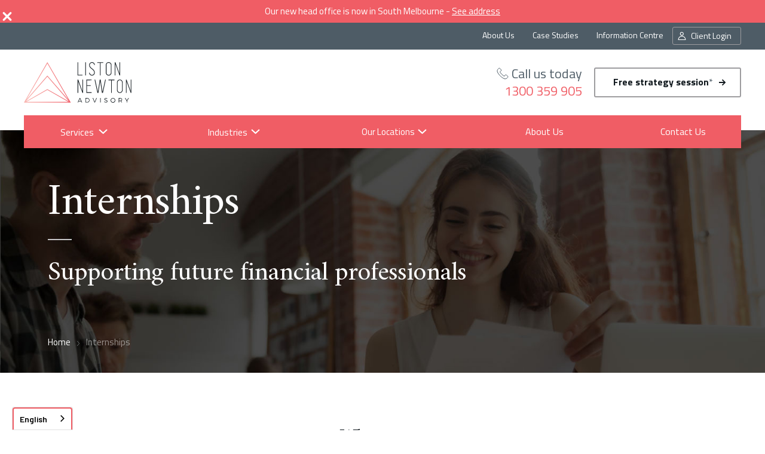

--- FILE ---
content_type: text/html; charset=utf-8
request_url: https://www.listonnewton.com.au/internships
body_size: 16022
content:
<!DOCTYPE html><!-- Last Published: Fri Jan 09 2026 22:47:29 GMT+0000 (Coordinated Universal Time) --><html data-wf-domain="www.listonnewton.com.au" data-wf-page="5ba18634a8ab3ec63e8f7d4f" data-wf-site="5ac4680dbbe2f5722dd2624c"><head><meta charset="utf-8"/><title>Internships at Liston Newton | Start Your Finance Career</title><meta content="We want to support the future of the accounting and financial services industry. Our internship program helps develop the careers of our future colleagues." name="description"/><meta content="Internships at Liston Newton | Start Your Finance Career" property="og:title"/><meta content="We want to support the future of the accounting and financial services industry. Our internship program helps develop the careers of our future colleagues." property="og:description"/><meta content="Internships at Liston Newton | Start Your Finance Career" property="twitter:title"/><meta content="We want to support the future of the accounting and financial services industry. Our internship program helps develop the careers of our future colleagues." property="twitter:description"/><meta property="og:type" content="website"/><meta content="summary_large_image" name="twitter:card"/><meta content="width=device-width, initial-scale=1" name="viewport"/><meta content="xnjfmqrDs1iEwLEe4W90wPNb98a3AaKxTkPBKndj4Do" name="google-site-verification"/><link href="https://cdn.prod.website-files.com/5ac4680dbbe2f5722dd2624c/css/liston-newton.shared.990f401c3.min.css" rel="stylesheet" type="text/css" integrity="sha384-mQ9AHDcM2imxB1s5uJ6+nOh/+VZaPTkSykisIkKfjpCNik8BNxnndCyIE03A/Ivy" crossorigin="anonymous"/><link href="https://fonts.googleapis.com" rel="preconnect"/><link href="https://fonts.gstatic.com" rel="preconnect" crossorigin="anonymous"/><script src="https://ajax.googleapis.com/ajax/libs/webfont/1.6.26/webfont.js" type="text/javascript"></script><script type="text/javascript">WebFont.load({  google: {    families: ["Open Sans:300,300italic,400,400italic,600,600italic,700,700italic,800,800italic","Inconsolata:400,700","Amiri:regular,italic,700,700italic","Titillium Web:regular,italic,700,700italic"]  }});</script><script type="text/javascript">!function(o,c){var n=c.documentElement,t=" w-mod-";n.className+=t+"js",("ontouchstart"in o||o.DocumentTouch&&c instanceof DocumentTouch)&&(n.className+=t+"touch")}(window,document);</script><link href="https://cdn.prod.website-files.com/5ac4680dbbe2f5722dd2624c/5ac476b6511166606a461c82_liston-favicon.png" rel="shortcut icon" type="image/x-icon"/><link href="https://cdn.prod.website-files.com/5ac4680dbbe2f5722dd2624c/5ac476b9511166833f461c84_liston-webclip.jpg" rel="apple-touch-icon"/><link href="https://www.listonnewton.com.au/internships" rel="canonical"/><!-- Google Tag Manager -->
<script>(function(w,d,s,l,i){w[l]=w[l]||[];w[l].push({'gtm.start':
                                                      new Date().getTime(),event:'gtm.js'});var f=d.getElementsByTagName(s)[0],
      j=d.createElement(s),dl=l!='dataLayer'?'&l='+l:'';j.async=true;j.src=
        'https://www.googletagmanager.com/gtm.js?id='+i+dl;f.parentNode.insertBefore(j,f);
                            })(window,document,'script','dataLayer','GTM-TMZNDNL');</script>
<!-- End Google Tag Manager -->

<meta name="google-site-verification" content="RtwAi5fW3T1ECA2WD3eP17Q1Fu-o89rH_rexgSPeQaU" />
<!-- Global styles -->
<style>

  .section {
    overflow-x: hidden;
  }

  .tile-thumbnail-image-wrapper {
    transition: all .5s ease;
    -moz-transition: all .5s ease;
    -ms-transition: all .5s ease;
    -webkit-transition: all .5s ease;
    -o-transition: all .5s ease;
  } 
  .tile-thumbnail-image-wrapper:hover {
    transform: scale(1.05);
    -moz-transform: scale(1.05);
    -webkit-transform: scale(1.05);
    -o-transform: scale(1.05);
    -ms-transform: scale(1.05); /* IE 9 */
    -ms-filter: "progid:DXImageTransform.Microsoft.Matrix(M11=1.1, M12=0, M21=0, M22=1.1, SizingMethod='auto expand')"; /* IE8 */
    filter: progid:DXImageTransform.Microsoft.Matrix(M11=1.1, M12=0, M21=0, M22=1.1, SizingMethod='auto expand'); /* IE6 and 7 */ 
  }
</style>
<!-- Global styles -->

<script>
  // Add in your Google Maps API key here to enable the custom map components
  var googleMapsApiKey = 'AIzaSyC0hO3YVVxkmyFm9Fi22VCtgPSYJtIHLJk';

  var googleMapsScriptTag;

  // When called, initialises Google Maps API if it hasn't already been requested
  function initGoogleMapsAPI() {

    if (typeof googleMapsScriptTag === 'undefined' && document.querySelector('.w-widget-map') == null){
      googleMapsScriptTag = document.createElement('script');
      googleMapsScriptTag.src = "https://maps.googleapis.com/maps/api/js?key=" + googleMapsApiKey;
      var firstScriptTag = document.getElementsByTagName('script')[0];
      firstScriptTag.parentNode.insertBefore(googleMapsScriptTag, firstScriptTag);
    }

  }

  // For Google Reviews. Get the company's place id here: https://developers.google.com/places/place-id
  var googlePlaceId = 'ChIJST0wzOBp1moR0eLhKPRYKls';
</script>

<!-- Owl carousel -->
<link rel="stylesheet" type="text/css" href="https://s3-ap-southeast-2.amazonaws.com/d360-component-library/owlCarousel.min.css">
<!-- END Owl carousel -->
<!-- ER Pixel -->
<script async id="er-pixel" src="https://engineroom-cdn.s3.ap-southeast-2.amazonaws.com/engineRoomPixel.js?bk=115%7CxvFPPuvB0EXxTBNEYIMl64dNKGfXWqjiPAHhOblT"></script>
<!-- END ER Pixel -->

<!-- Weglot -->
<script type="text/javascript" src="https://cdn.weglot.com/weglot.min.js"></script>
<script>
  Weglot.initialize({
    api_key: 'wg_06a59386a207ee278c57d25d44dda9d10'
  });
</script>
<script>
  document.addEventListener('DOMContentLoaded', function () {
    const currentUrl = window.location.href;

    const hreflangs = {
      'en-AU': currentUrl,
      'x-default': currentUrl
    };

    Object.entries(hreflangs).forEach(([lang, url]) => {
      const link = document.createElement('link');
      link.setAttribute('rel', 'alternate');
      link.setAttribute('hreflang', lang);
      link.setAttribute('href', url);
      document.head.appendChild(link);
    });
  });
</script>
<!-- End Weglot -->

<!-- Container script for JSON-LD -->
<script type="application/ld+json" id="dynamic-json-ld-breadcrumb"></script>
<!-- Dynamic handlers -->
<script>
  document.addEventListener("DOMContentLoaded", function () {
    const canonicalUrl = document.querySelector('link[rel="canonical"]')?.href || window.location.href;
    const urlObj = new URL(canonicalUrl);
    const pathname = urlObj.pathname;

    if (pathname === '/' || pathname === '') return;

    const slugs = pathname.split('/').filter(Boolean);
    const siteUrl = `${urlObj.origin}/`;
    const h1 = document.querySelector('h1')?.textContent.trim();

    const itemListElement = [
      {
        "@type": "ListItem",
        "position": 1,
        "name": "Home",
        "item": siteUrl
      }
    ];

    let cumulativePath = '';
    for (let i = 0; i < slugs.length - 1; i++) {
      cumulativePath += `${slugs[i]}/`;
      itemListElement.push({
        "@type": "ListItem",
        "position": itemListElement.length + 1,
        "name": slugs[i].replace(/[-_]/g, ' ').replace(/\b\w/g, c => c.toUpperCase()),
        "item": `${siteUrl}${cumulativePath}`
      });
    }

    itemListElement.push({
      "@type": "ListItem",
      "position": itemListElement.length + 1,
      "name": h1,
      "item": canonicalUrl
    });

    const schemaData = {
      "@context": "https://schema.org",
      "@type": "BreadcrumbList",
      "@id": `${canonicalUrl}#BreadcrumbList`,
      "url": canonicalUrl,
      "itemListElement": itemListElement
    };

    const jsonLdElement = document.getElementById('dynamic-json-ld-breadcrumb');
    jsonLdElement.textContent = JSON.stringify(schemaData);
  });
</script>

<!-- Container script for JSON-LD -->
<script type="application/ld+json" id="dynamic-json-ld-faq"></script>
<!-- Dynamic handlers -->
<script>
  // Dynamic json
  document.addEventListener("DOMContentLoaded", function () {
    // Variables
    const hasFAQ = document.querySelector('div[data-component-id="acco2"]');

    if (hasFAQ) {
      const canonicalUrl = document.querySelector('link[rel="canonical"]')?.href;

      // Define the schemaData schema structure
      const schemaData = {
        "@context": "https://schema.org",
        "@type": "FAQPage",
        "@id": `${canonicalUrl}#FAQPage`,
        "mainEntity": []
      };

      const faqContainer = document.querySelector('div[data-component-id="acco2');
      const faqItems = faqContainer ? faqContainer.querySelectorAll('.w-dyn-item') : [];

      for (var i = 0; i < faqItems.length; i++) {
        var question = faqItems[i].querySelector('.accordion-heading').textContent.trim();
        var answer = faqItems[i].querySelector('.accordion-text').textContent.trim();

        if (question && answer) {
          schemaData.mainEntity.push({
            "@type": "Question",
            "name": question,
            "acceptedAnswer": {
              "@type": "Answer",
              "text": answer
            }
          });
        }
      }

      // Insert the dynamic JSON-LD
      const jsonLdElement = document.getElementById('dynamic-json-ld-faq');
      jsonLdElement.textContent = JSON.stringify(schemaData);
    }
  });
</script>

<!-- Container script for JSON-LD -->
<script type="application/ld+json" id="dynamic-json-ld-review"></script>
<!-- Dynamic handlers -->
<script>
  document.addEventListener("DOMContentLoaded", function () {
    const target = document.querySelector('.section_review');

    if (!target) return;

    const canonicalUrl = document.querySelector('link[rel="canonical"]')?.href;

    const schemaData = {
      "@context": "https://schema.org",
      "@graph": []
    };

    const observer = new MutationObserver(() => {
      const reviewItems = target.querySelectorAll('.flex_3-col');

      if (reviewItems.length === 0) return;

      reviewItems.forEach((item, i) => {
        const name = item.querySelector('.testimonial-tile_author')?.textContent.trim();
        const review = item.querySelector('.testimonial-tile_testimonial')?.textContent.trim();
        const rating = item.querySelectorAll('.star-primary').length;

        if (name && review && rating) {
          schemaData["@graph"].push({
            "@type": "Review",
            "@id": `${canonicalUrl}#review-${i + 1}`,
            "url": canonicalUrl,
            "itemReviewed": {
              "@type": "Organization",
              "@id": "https://www.listonnewton.com.au/#localbusiness",
              "url": "https://www.listonnewton.com.au/",
              "name": "Liston Newton Advisory",
              "image": "https://www.listonnewton.com.au/"
            },
            "author": {
              "@type": "Person",
              "name": name
            },
            "reviewBody": review,
            "datePublished": "2024-09-06",
            "reviewRating": {
              "@type": "Rating",
              "ratingValue": rating,
              "bestRating": "5",
              "worstRating": "1"
            }
          });
        }
      });

      // Inject the schema
      const jsonLdElement = document.getElementById('dynamic-json-ld-review');
      jsonLdElement.textContent = JSON.stringify(schemaData, null, 2);

      // Stop observing once we've populated the JSON-LD
      observer.disconnect();
    });

    observer.observe(target, { childList: true, subtree: true });
  });
</script>

<script>
  document.addEventListener("DOMContentLoaded", function () {
    document.querySelectorAll(".w-condition-invisible").forEach(function (el) {
      el.remove();
    });
  });
</script></head><body><div data-collapse="medium" data-animation="default" data-duration="400" data-easing="ease" data-easing2="ease" role="banner" class="header w-nav"><div class="text-block-2">COVID-19: Liston Newton is here to support your business continuity planning. <a href="/business-advisory">Get started</a></div><div class="w-embed"><style>
.lightbox__play-icon {
	pointer-events: none;
}
.dropdown-toggle-2.w-dropdown-toggle {
    outline: none !important;
}
</style></div><div class="top-global-slider"><div data-w-id="abc3b634-1854-9671-569e-856bfd131063" class="c-wrapper-close-btn"><img width="15" height="15" alt="" src="https://cdn.prod.website-files.com/5ac4680dbbe2f5722dd2624c/6758a800ecaee9880203bf6a_slider-close-white.svg" loading="lazy" class="close-button-style"/></div><div class="container"><div class="top-glocal-content"><div>Our new head office is now in South Melbourne - <a href="/south-melbourne" class="top-global-link">See address</a></div></div></div></div><div class="section darker-bg no-padding secondary-nav"><div class="container normal-width"><nav role="navigation" class="nav-menu-wrapper w-nav-menu"><div data-hover="false" data-delay="0" class="mobile-menu-dropdown w-dropdown"><div class="mobile-menu-dropdown__toggle w-dropdown-toggle"><div>Services</div><div class="mobile-menu-dropdown__toggle-icon w-icon-dropdown-toggle"></div></div><nav class="mobile-menu-dropdown__list w-dropdown-list"><a href="/accounting-tax" class="secondary-nav-link is--in-dropdown w-dropdown-link">Accounting &amp; Tax</a><a href="/business-advisory" class="secondary-nav-link is--in-dropdown w-dropdown-link">Business Advisory</a><a href="/business-structures" class="secondary-nav-link is--in-dropdown w-dropdown-link">Business Strutures</a><a href="/virtual-cfo-services" class="secondary-nav-link is--in-dropdown w-dropdown-link">Virtual CFO Services</a><a href="/digital-advisory" class="secondary-nav-link is--in-dropdown w-dropdown-link">Digital Advisory</a><a href="/financial-advisory" class="secondary-nav-link is--in-dropdown w-dropdown-link">Financial Advisory</a><a href="/lending" class="secondary-nav-link is--in-dropdown w-dropdown-link">Lending</a><a href="/self-managed-super-fund" class="secondary-nav-link is--in-dropdown w-dropdown-link">SMSF</a></nav></div><div data-hover="false" data-delay="0" class="mobile-menu-dropdown w-dropdown"><div class="mobile-menu-dropdown__toggle w-dropdown-toggle"><div>Industries</div><div class="mobile-menu-dropdown__toggle-icon w-icon-dropdown-toggle"></div></div><nav class="mobile-menu-dropdown__list w-dropdown-list"><a href="https://www.listonnewton.com.au/industries/ecommerce-accountant" class="secondary-nav-link is--in-dropdown w-dropdown-link">Ecommerce</a><a href="https://www.listonnewton.com.au/industries/franchise-accountants" class="secondary-nav-link is--in-dropdown w-dropdown-link">Franchise</a><a href="https://www.listonnewton.com.au/industries/healthcare-accountants" class="secondary-nav-link is--in-dropdown w-dropdown-link">Healthcare</a><a href="https://www.listonnewton.com.au/industries/hospitality-accountants" class="secondary-nav-link is--in-dropdown w-dropdown-link">Hospitality</a><a href="https://www.listonnewton.com.au/industries/primary-production-accountant" class="secondary-nav-link is--in-dropdown w-dropdown-link">Primary Production</a><a href="https://www.listonnewton.com.au/industries/professional-services-accountants" class="secondary-nav-link is--in-dropdown w-dropdown-link">Professional Services</a><a href="https://www.listonnewton.com.au/industries/property-developer-accountant" class="secondary-nav-link is--in-dropdown w-dropdown-link">Property Developers</a><a href="https://www.listonnewton.com.au/industries/retail-store-accountant" class="secondary-nav-link is--in-dropdown w-dropdown-link">Retail</a><a href="https://www.listonnewton.com.au/industries/tradie-accountants" class="secondary-nav-link is--in-dropdown w-dropdown-link">Trades</a></nav></div><div data-hover="false" data-delay="0" class="mobile-menu-dropdown w-dropdown"><div class="mobile-menu-dropdown__toggle w-dropdown-toggle"><div>Our Locations</div><div class="mobile-menu-dropdown__toggle-icon w-icon-dropdown-toggle"></div></div><nav class="mobile-menu-dropdown__list w-dropdown-list"><a href="/donald" class="secondary-nav-link is--in-dropdown w-dropdown-link">Donald</a><a href="/gold-coast" class="secondary-nav-link is--in-dropdown w-dropdown-link">Gold Coast</a><a href="/malvern" class="secondary-nav-link is--in-dropdown w-dropdown-link">Malvern</a><a href="/melbourne" class="secondary-nav-link is--in-dropdown w-dropdown-link">Melbourne CBD</a><a href="/south-melbourne" class="secondary-nav-link is--in-dropdown w-dropdown-link">South Melbourne</a><a href="/sydney" class="secondary-nav-link is--in-dropdown w-dropdown-link">Sydney</a></nav></div><a href="/about-us" class="secondary-nav-link w-nav-link">About Us</a><a href="/case-studies" class="secondary-nav-link w-nav-link">Case Studies</a><a href="/information-centre" class="secondary-nav-link w-nav-link">Information Centre</a><a href="/free-financial-strategy-session" class="secondary-nav-link w-hidden-main w-nav-link">Free Strategy Session</a><a href="/client-login" target="_blank" class="secondary-nav-link client-login-button w-nav-link">Client Login</a></nav></div></div><div id="top" class="section white-bg no-padding main-header"><div class="container normal-width"><div class="wrapper-main-header"><div class="header__logo-wrapper"><a href="/" class="w-nav-brand"><img src="https://cdn.prod.website-files.com/5ac4680dbbe2f5722dd2624c/5acd48f6cfaa81535d7192bb_Liston-Logo-Final_horizontal-outline-pink.svg" alt="" class="header-logo"/></a></div><div class="mobile-menu-button w-nav-button"><div class="mobile-menu-icon w-icon-nav-menu"></div><div class="mobile-menu-text">MENU</div></div><div class="header-phone-wrapper phone-wrap-desktop"><div class="header-phone-text">Call us today</div><div><a href="tel:1300359905" class="header-phone-link"><span>1300 359 905</span></a></div></div><div class="header__button-wrapper"><a href="/free-financial-strategy-session" class="button outline-dark-grey w-button">Free strategy session<span class="button__asterisk">*</span></a></div></div></div></div><div class="container normal-width"><div class="main-navigation"><div class="nav-embed-styling w-embed"><style>
.dropdown-list-tier-2__list,
.dropdown-list-tier-3__list {
	display: none;
}
.dropdown-list-tier-2:hover > .dropdown-list-tier-2__list,
.dropdown-list-tier-3:hover > .dropdown-list-tier-3__list{
	display: block;
}
.dropdown-list-tier-2:hover > .dropdown-list-tier-2__toggle {
	background-color: #fafafa;
}
.dropdown-list-tier-3:hover > .dropdown-list-tier-3__toggle{
	background-color: #f0f0f0;
}
</style></div><div data-hover="true" data-delay="0" class="megamenu-item w-dropdown"><div class="megamenu-item__toggle w-dropdown-toggle"><a href="#" class="main-navigation-link">Services</a></div><nav class="megamenu-item__dropdown w-dropdown-list"><div class="megamenu-item__dropdown-container"><div class="megamenu-column"><div class="dropdown-list-tier-2"><div class="dropdown-list-tier-2__toggle"><a href="/accounting-tax" class="cta-link megamenu--link">Accounting &amp; Tax</a></div><div class="dropdown-list-tier-2__list"><a href="/accounting-tax/business-accountants" class="cta-link megamenu--link w-dropdown-link">Business Accountants</a><a href="/accounting-tax/taxation-accountant" class="cta-link megamenu--link w-dropdown-link">Taxation Accountancy</a><a href="/accounting-tax/tax-compliance" class="cta-link megamenu--link w-dropdown-link">Tax Compliance</a><a href="/accounting-tax/tax-minimisation" class="cta-link megamenu--link w-dropdown-link">Tax Minimisation</a><a href="/accounting-tax/selling-a-business" class="cta-link megamenu--link w-dropdown-link">Selling a Business</a><a href="/accounting-tax/xero-bookkeeping" class="cta-link megamenu--link w-dropdown-link">Xero Bookkeeping</a></div></div><a href="/business-advisory" class="cta-link megamenu--link">Business Advisory</a><div class="dropdown-list-tier-2"><div class="dropdown-list-tier-2__toggle"><a href="/business-structures" class="cta-link megamenu--link">Business Structures</a></div><div class="dropdown-list-tier-2__list"><a href="/business-structures/company" class="cta-link megamenu--link w-dropdown-link">Company</a><a href="/business-structures/partnerships" class="cta-link megamenu--link w-dropdown-link">Partnerships</a><a href="/business-structures/sole-traders" class="cta-link megamenu--link w-dropdown-link">Sole Traders</a><a href="/business-structures/trusts" class="cta-link megamenu--link w-dropdown-link">Trusts</a></div></div><div class="dropdown-list-tier-2"><div class="dropdown-list-tier-2__toggle"><a href="/financial-advisory" class="cta-link megamenu--link">Financial Advisory</a></div><div class="dropdown-list-tier-2__list"><a href="/financial-advisory/estate-planning" class="cta-link megamenu--link w-dropdown-link">Estate Planning</a><a href="/financial-advisory/investment-strategies" class="cta-link megamenu--link w-dropdown-link">Investment Strategies</a><a href="/financial-advisory/personal-insurance" class="cta-link megamenu--link w-dropdown-link">Personal Insurance</a><a href="/financial-advisory/retirement-planning" class="cta-link megamenu--link w-dropdown-link">Retirement Planning</a><a href="/financial-advisory/wealth-management" class="cta-link megamenu--link w-dropdown-link">Wealth Management</a></div></div><a href="/virtual-cfo-services" class="cta-link megamenu--link">Virtual CFO Services</a><a href="/digital-advisory" class="cta-link megamenu--link">Digital Advisory</a><a href="/lending" class="cta-link megamenu--link">Lending</a><div class="dropdown-list-tier-2"><div class="dropdown-list-tier-2__toggle"><a href="/self-managed-super-fund" class="cta-link megamenu--link">SMSF</a></div><div class="dropdown-list-tier-2__list"><a href="/self-managed-super-fund/consolidating-super" class="cta-link megamenu--link w-dropdown-link">Consolidating Super</a><a href="/self-managed-super-fund/smsf-accountants" class="cta-link megamenu--link w-dropdown-link">SMSF Accounting &amp; Compliance</a><a href="/self-managed-super-fund/smsf-set-up-advice" class="cta-link megamenu--link w-dropdown-link">SMSF Setup &amp; Advice</a></div></div></div><div class="megamenu-column is--content-column"><div class="award-logo-wrapper"><img src="https://cdn.prod.website-files.com/5ac4680dbbe2f5722dd2624c/62ba3642b8d40c5d6a6fc24f_financial%20review.svg" loading="lazy" alt="" height="90"/></div><p class="sub-heading">Services</p><p class="paragraph">Our professional services are designed to support business growth and set you up for long-term success.</p></div><div class="megamenu-column is--content-column"><img src="https://cdn.prod.website-files.com/5ac4680dbbe2f5722dd2624c/60ad8e7835bd79ed2f891f49_financial-advisory-thumbnail.avif" alt=""/></div></div></nav></div><div data-hover="true" data-delay="0" class="megamenu-item w-dropdown"><div class="megamenu-item__toggle w-dropdown-toggle"><a href="/industries" class="main-navigation-link">Industries</a></div><nav class="megamenu-item__dropdown w-dropdown-list"><div class="megamenu-item__dropdown-container"><div class="megamenu-column"><a href="https://www.listonnewton.com.au/industries/ecommerce-accountant" class="cta-link megamenu--link">Ecommerce</a><a href="https://www.listonnewton.com.au/industries/franchise-accountants" class="cta-link megamenu--link">Franchise</a><a href="https://www.listonnewton.com.au/industries/healthcare-accountants" class="cta-link megamenu--link">Healthcare</a><a href="https://www.listonnewton.com.au/industries/hospitality-accountants" class="cta-link megamenu--link">Hospitality</a><a href="https://www.listonnewton.com.au/industries/primary-production-accountant" class="cta-link megamenu--link">Primary Production</a><a href="https://www.listonnewton.com.au/industries/professional-services-accountants" class="cta-link megamenu--link">Professional Services</a><a href="https://www.listonnewton.com.au/industries/property-developer-accountant" class="cta-link megamenu--link">Property Developers</a><a href="https://www.listonnewton.com.au/industries/retail-store-accountant" class="cta-link megamenu--link">Retail</a><a href="https://www.listonnewton.com.au/industries/tradie-accountants" class="cta-link megamenu--link">Trades</a></div><div class="megamenu-column is--content-column"><div class="award-logo-wrapper is--small"><img src="https://cdn.prod.website-files.com/5ac4680dbbe2f5722dd2624c/5bf3732f903391500d4d0c11_SMSF_ACCOUNTING_Winner_MULTI%20SERVICE%20FIRM%20OF%20THE%20YEAR.avif" loading="lazy" alt="" height="110"/></div><p class="sub-heading">Industries</p><p class="paragraph">We provide tailored financial and business advice to professionals across a range of industries.</p></div><div class="megamenu-column is--content-column"><img src="https://cdn.prod.website-files.com/5ac4680dbbe2f5722dd2624c/5b02122099df71a326b40212_taxation-menu-thumb.avif" alt=""/></div></div></nav></div><div data-hover="true" data-delay="0" class="megamenu-item w-dropdown"><div class="megamenu-item__toggle w-dropdown-toggle"><div class="main-navigation-item">Our Locations</div></div><nav class="megamenu-item__dropdown w-dropdown-list"><div class="megamenu-item__dropdown-container"><div class="megamenu-column"><div class="dropdown-list-tier-2"><div class="dropdown-list-tier-2__toggle"><div class="cta-link megamenu--link">Victoria</div></div><div class="dropdown-list-tier-2__list"><a href="/malvern" class="cta-link megamenu--link w-dropdown-link">Malvern</a><a href="/melbourne" class="cta-link megamenu--link w-dropdown-link">Melbourne CBD</a><a href="/south-melbourne" class="cta-link megamenu--link w-dropdown-link">South Melbourne</a><a href="/donald" class="cta-link megamenu--link w-dropdown-link">Donald</a></div></div><div class="dropdown-list-tier-2"><div class="dropdown-list-tier-2__toggle"><div class="cta-link megamenu--link">New South Wales</div></div><div class="dropdown-list-tier-2__list"><a href="/sydney" class="cta-link megamenu--link w-dropdown-link">Sydney</a></div></div><div class="dropdown-list-tier-2"><div class="dropdown-list-tier-2__toggle"><div class="cta-link megamenu--link">Queensland</div></div><div class="dropdown-list-tier-2__list"><a href="/gold-coast" class="cta-link megamenu--link w-dropdown-link">Gold Coast</a></div></div></div><div class="megamenu-column is--content-column"><div class="award-logo-wrapper"><img src="https://cdn.prod.website-files.com/5ac4680dbbe2f5722dd2624c/62ba3642b8d40c5d6a6fc24f_financial%20review.svg" loading="lazy" alt="" height="90"/></div><p class="sub-heading">Locations</p><p class="paragraph">With experts across Australia and virtual consultations available, we can assist you wherever you’re based.</p></div><div class="megamenu-column is--content-column"><img src="https://cdn.prod.website-files.com/5ac4680dbbe2f5722dd2624c/60ad8e7835bd79ed2f891f49_financial-advisory-thumbnail.avif" alt=""/></div></div></nav></div><div class="main-navigation-item"><a href="/about-us" class="main-navigation-link">About Us</a></div><div class="main-navigation-item"><a href="/contact-us" class="main-navigation-link">Contact Us</a></div></div><div class="main-navigation-mobile-phone"><div class="wrapper-mobile-menu-phone"><div class="mobile-menu-phone-text">Call us today <a href="tel:1300359905" class="white-text"><span>1300 359 905</span></a></div></div></div></div></div><div class="w-dyn-list"><div role="list" class="w-dyn-items"><div style="background-image:url(&quot;https://cdn.prod.website-files.com/5ac46dd2c3ce7d464cd0c44e/5b5173edb424925047d3eee5_internship-hero-banner4.jpg&quot;)" role="listitem" class="section darkest-bg tiny-padding hero-background-image w-dyn-item"><div class="container normal-width"><div class="wrapper-hero-sub narrow-width"><h1 class="hero-heading white-text">Internships</h1><div class="heading-border center-border-mobile-small"></div><h2 class="main-heading white-text">Supporting future financial professionals</h2></div><div class="wrapper-breadcrumb"><a href="/" class="breadcrumb-link">Home</a><img src="https://cdn.prod.website-files.com/5ac4680dbbe2f5722dd2624c/5add72c6e605947740ba3261_breadcrumb-arrow.svg" alt="" class="breadcrumb-arrow"/><div class="breadcrumb-link-current">Internships</div></div></div><div class="hero-triangle-element"></div></div></div></div><div class="section white-bg tiny-padding border-bottom-grey"><div class="container narrow-width"><div class="wrapper-text-one-col"><h3 class="heading">Who we are</h3><p class="paragraph">At Liston Newton Advisory, we are proud to offer an internship program to help develop the careers of future financial services professionals. We are always looking forward to new developments in the industry and that includes our future colleagues.We look forward to hearing from and working with the future pioneers of accounting and financial services.</p></div></div></div><div class="section lightest-grey-bg normal-padding border-bottom-grey"><div class="container reduced-width"><div class="wrapper-text-two-col"><div class="wrapper-text-two-col-inner center-text-mobile"><h3 class="heading">Our internship program</h3><div class="heading-border center-border-tablet"></div><p class="paragraph">Our internship program will run for four weeks after end-of-year exam finish in mid-November 2018. Interns will have the opportunity to work alongside industry professional and get hands-on experience working in an accounting firm.</p><p class="paragraph">You will be mentored by the senior team and trained to assist with tax returns and the preparation of business financials. You will also be invited into selected client meetings, receive training from our financial advice and bookkeeping teams, and gain valuable experience you can use on your CV.</p><p class="paragraph">Successful applicants will be passionate and ready to learn. We appreciate a diverse range of voices and encourage all eligible students to apply.</p></div><div class="wrapper-text-two-col-inner-media"><img src="https://cdn.prod.website-files.com/5ac4680dbbe2f5722dd2624c/5afe0792870cabeeda236d43_about-us-careers.avif" alt="" class="_100-wide-image"/></div></div></div></div><div class="section white-bg normal-padding"><div class="container reduced-width"><div class="wrapper-text-two-col"><div class="wrapper-text-two-col-inner-media left-image"><img src="https://cdn.prod.website-files.com/5ac4680dbbe2f5722dd2624c/5b0cdf3a4e359c0d9031746b_careers-support-image.avif" alt="" class="_100-wide-image"/></div><div class="wrapper-text-two-col-inner center-text-mobile"><h3 class="heading">Program details</h3><div class="heading-border center-border-tablet"></div><div class="w-richtext"><ul role="list"><li>Dates: 19th of November to 15th of December 2018</li><li>Hours: 12 hours in the office each week</li><li>Applications close on the 15th of October 2018</li></ul></div><h3 class="heading">Who can apply?</h3><div class="heading-border center-border-tablet"></div><div class="w-richtext"><p>To apply for our internship program you must be:</p><ul role="list"><li>18 years old or older.</li><li>An Australian citizen or permanent resident.</li><li>An undergraduate student studying accounting or commerce degree with a major in accounting.</li></ul></div></div></div></div></div><div class="section dark-gradient-bg small-padding"><div class="container narrow-width"><div class="wrapper-text-one-col"><h3 class="heading white-text">Send us your CV and cover letter to apply</h3><p class="paragraph white-text">If you send us a meaningful application, then we&#x27;ll take the time to respond to it. We want to hear from you.</p><a href="mailto:info@listonnewton.com.au" class="button w-button">Apply Now</a></div></div></div><div class="section white-bg normal-padding"><div class="container reduced-width"><div class="wrapper-text-two-col"><div class="wrapper-text-two-col-inner center-text-mobile"><h3 class="heading">About Liston Newton Advisory</h3><div class="heading-border center-border-tablet"></div><p class="paragraph">We are a modern and progressive accounting firm with a focus on technology. Our team is friendly, sociable, and inclusive. As one of Australia&#x27;s top 100 accounting firms, we have high standards of professionalism and a big focus on training and development.</p></div><div class="wrapper-text-two-col-inner-media"><img src="https://cdn.prod.website-files.com/5ac4680dbbe2f5722dd2624c/5ae9596dcfeaf91d121cdb93_our-history-support-image.avif" alt="" class="_100-wide-image"/></div></div></div></div><div data-collapse="medium" data-animation="default" data-duration="400" data-easing="ease" data-easing2="ease" role="banner" class="footer w-nav"><div class="section white-bg tiny-padding border-top-grey"><div class="container normal-width"><div class="wrapper-footer-top center"><div class="footer-first-col-wrapper"><a href="/" class="footer-brand-logo w-inline-block"><img src="https://cdn.prod.website-files.com/5ac4680dbbe2f5722dd2624c/5acd48f6cfaa81535d7192bb_Liston-Logo-Final_horizontal-outline-pink.svg" alt=""/></a></div><div class="footer-rhs-content"><h2 class="heading t-centre">Our accountants and advisors can serve clients all over Australia.</h2></div></div></div></div><div class="c-section is--shorter"><div class="c-container mb-30 w-container"><div id="w-node-b7511fb4-e42b-7292-7f7d-9722f5363ef1-8c0a9458" class="w-dyn-list"><div role="list" class="collection-list w-dyn-items"><div role="listitem" class="collection-item-2 w-dyn-item"><div class="footer-location_wrapper"><div class="sub-heading footer-location_office-name">South Melbourne</div><div class="footer-location_address-wrapper"><div class="location-label">Level 3/67 Palmerston Crescent, South Melbourne, VIC 3205</div></div><div class="footer-location_phone-wrapper"><a href="https://www.google.com/maps/dir//Unit+3%2F67+Palmerston+Cres,+South+Melbourne+VIC+3205,+Australia/@-37.8350924,144.9667377,17z/data=!4m8!4m7!1m0!1m5!1m1!1s0x6ad6680258254d73:0xbae404e91a7b35ee!2m2!1d144.969318!2d-37.8350967?entry=ttu&amp;g_ep=EgoyMDI0MTIwNC4wIKXMDSoASAFQAw%3D%3D">Get Directions</a><img src="https://cdn.prod.website-files.com/5ac4680dbbe2f5722dd2624c/62ecbcd8bf75bb5f66d020f0_external.svg" loading="lazy" width="14" height="Auto" alt="" class="external-link-icon d-none"/></div></div></div><div role="listitem" class="collection-item-2 w-dyn-item"><div class="footer-location_wrapper"><div class="sub-heading footer-location_office-name">Melbourne</div><div class="footer-location_address-wrapper"><div class="location-label">17/31 Queen St, Melbourne VIC 3000</div></div><div class="footer-location_phone-wrapper"><a href="https://www.google.com/maps/dir//17%2F31+Queen+St,+Melbourne+VIC+3000,+Australia/@-37.8180439,144.9640818,21z/data=!4m8!4m7!1m0!1m5!1m1!1s0x6ad642b39d9dc7d9:0x6ae0169cd41d8e6!2m2!1d144.9639966!2d-37.818299?entry=ttu&amp;g_ep=EgoyMDI1MDgwNC4wIKXMDSoASAFQAw%3D%3D">Get Directions</a><img src="https://cdn.prod.website-files.com/5ac4680dbbe2f5722dd2624c/62ecbcd8bf75bb5f66d020f0_external.svg" loading="lazy" width="14" height="Auto" alt="" class="external-link-icon d-none"/></div></div></div><div role="listitem" class="collection-item-2 w-dyn-item"><div class="footer-location_wrapper"><div class="sub-heading footer-location_office-name">Malvern</div><div class="footer-location_address-wrapper"><div class="location-label">Suite 175/45 Glenferrie Road, Malvern, VIC 3144</div></div><div class="footer-location_phone-wrapper"><a href="https://www.google.com/maps/dir//45+Glenferrie+Rd,+Malvern+VIC+3143,+Australia/data=!4m6!4m5!1m1!4e2!1m2!1m1!1s0x6ad669c760035af9:0xf34dc998ae60887a?sa=X&amp;ved=1t:707&amp;ictx=111">Get Directions</a><img src="https://cdn.prod.website-files.com/5ac4680dbbe2f5722dd2624c/62ecbcd8bf75bb5f66d020f0_external.svg" loading="lazy" width="14" height="Auto" alt="" class="external-link-icon d-none"/></div></div></div><div role="listitem" class="collection-item-2 w-dyn-item"><div class="footer-location_wrapper"><div class="sub-heading footer-location_office-name">Donald</div><div class="footer-location_address-wrapper"><div class="location-label">36 Woods Street, Donald VIC 3480</div></div><div class="footer-location_phone-wrapper"><a href="https://www.google.com/maps/dir//36+Woods+St,+Donald+VIC+3480/@-36.3697407,142.9788193,17z/data=!4m8!4m7!1m0!1m5!1m1!1s0x6ad00dc00f1709bf:0x66c422a80feb70ab!2m2!1d142.981008!2d-36.369745">Get Directions</a><img src="https://cdn.prod.website-files.com/5ac4680dbbe2f5722dd2624c/62ecbcd8bf75bb5f66d020f0_external.svg" loading="lazy" width="14" height="Auto" alt="" class="external-link-icon d-none"/></div></div></div><div role="listitem" class="collection-item-2 w-dyn-item"><div class="footer-location_wrapper"><div class="sub-heading footer-location_office-name">Gold Coast</div><div class="footer-location_address-wrapper"><div class="location-label">Level 10, 36 Marine Parade Commercial Tower, 36 Marine Parade, Southport QLD 4215</div></div><div class="footer-location_phone-wrapper"><a href="https://www.google.com/maps/dir//2%2F194+Varsity+Parade,+Varsity+Lakes+QLD+4221/@-28.0793318,153.4087408,17z/data=!4m8!4m7!1m0!1m5!1m1!1s0x6b9103439599f385:0x43b80062866377ae!2m2!1d153.4109295!2d-28.0793366">Get Directions</a><img src="https://cdn.prod.website-files.com/5ac4680dbbe2f5722dd2624c/62ecbcd8bf75bb5f66d020f0_external.svg" loading="lazy" width="14" height="Auto" alt="" class="external-link-icon d-none"/></div></div></div><div role="listitem" class="collection-item-2 w-dyn-item"><div class="footer-location_wrapper"><div class="sub-heading footer-location_office-name">Sydney</div><div class="footer-location_address-wrapper"><div class="location-label">Level 22-23, Salesforce Tower, 180 George Street, Sydney, NSW 2000</div></div><div class="footer-location_phone-wrapper"><a href="https://www.google.com/maps/dir//The+Executive+Centre+-+Salesforce+Tower+%7C+Coworking+Space+%26+Flexible+Office+Space,+Level+22-23,+Salesforce+Tower,+180+George+St,+Sydney+NSW+2000,+Australia/@-33.862144,151.208169,17z/data=!4m16!1m7!3m6!1s0x6b12afbeba78cc57:0x8ea93454749e1a00!2sThe+Executive+Centre+-+Salesforce+Tower+%7C+Coworking+Space+%26+Flexible+Office+Space!8m2!3d-33.862144!4d151.208169!16s%2Fg%2F11thm08drw!4m7!1m0!1m5!1m1!1s0x6b12afbeba78cc57:0x8ea93454749e1a00!2m2!1d151.208169!2d-33.862144?entry=ttu&amp;g_ep=EgoyMDI1MTExNy4wIKXMDSoASAFQAw%3D%3D">Get Directions</a><img src="https://cdn.prod.website-files.com/5ac4680dbbe2f5722dd2624c/62ecbcd8bf75bb5f66d020f0_external.svg" loading="lazy" width="14" height="Auto" alt="" class="external-link-icon d-none"/></div></div></div></div></div></div></div><div class="section darker-bg tiny-padding"><div class="container normal-width"><div class="wrapper-footer-middle"><div class="footer-link-column"><div><a href="/accounting-tax" class="footer-link-top">Accounting &amp; Tax</a><a href="/accounting-tax/business-accountants" class="footer-link-sub">Business Accountants</a><a href="/accounting-tax/taxation-accountant" class="footer-link-sub">Taxation Accountancy</a><a href="/accounting-tax/tax-compliance" class="footer-link-sub">Tax Compliance</a><a href="/accounting-tax/tax-minimisation" class="footer-link-sub">Tax Minimisation</a><a href="/accounting-tax/selling-a-business" class="footer-link-sub">Selling a Business</a><a href="/accounting-tax/xero-bookkeeping" class="footer-link-sub">Xero Bookkeeping</a><a href="/business-advisory" class="footer-link-top mt20">Business Advisory</a></div></div><div class="footer-link-column"><a href="/business-structures" class="footer-link-top">Business Structures</a><a href="/business-structures/company" class="footer-link-sub">Company</a><a href="/business-structures/partnerships" class="footer-link-sub">Partnerships</a><a href="/business-structures/sole-traders" class="footer-link-sub">Sole Traders</a><a href="/virtual-cfo-services" class="footer-link-top mt20"><strong>Virtual CFO Services</strong></a><a href="/financial-advisory" class="footer-link-top mt20"><strong>Financial Advisory</strong></a><a href="/financial-advisory/wealth-management" class="footer-link-sub">Wealth Creation</a><a href="/financial-advisory/investment-strategies" class="footer-link-sub">Investment Strategies</a><a href="/financial-advisory/retirement-planning" class="footer-link-sub">Retirement Planning</a><a href="/financial-advisory/estate-planning" class="footer-link-sub">Estate Planning</a><a href="/financial-advisory/personal-insurance" class="footer-link-sub">Personal Insurance</a></div><div class="footer-link-column"><a href="/digital-advisory" class="footer-link-top">Digital Advisory</a><a href="/lending" class="footer-link-top mt20"><strong>Lending</strong></a><a href="/self-managed-super-fund" class="footer-link-top mt20"><strong>SMSF</strong></a><a href="/self-managed-super-fund/consolidating-super" class="footer-link-sub">Consolidating Super</a><a href="/self-managed-super-fund/smsf-accountants" class="footer-link-sub">SMSF Accounting and Compliance</a><a href="/self-managed-super-fund/smsf-set-up-advice" class="footer-link-sub">SMSF Setup &amp; Advice</a></div><div class="footer-link-column"><a href="/about-us" class="footer-link-top">About Us</a><a href="/about-us/our-approach" class="footer-link-sub">Our Approach</a><a href="/contact-us" class="footer-link-sub">Contact Us</a><a href="/technology" class="footer-link-sub">Technology</a><a href="/our-methodology" class="footer-link-sub">Our Methodology</a><div class="footer-link-top mt20">Locations</div><a href="/donald" class="footer-link-sub">Donald Accountants</a><a href="/gold-coast" class="footer-link-sub">Gold Coast Accountants</a><a href="/malvern" class="footer-link-sub">Malvern Accountants</a><a href="/melbourne" class="footer-link-sub">Melbourne Accountants</a><a href="/south-melbourne" class="footer-link-sub">South Melbourne Accountants</a><a href="/sydney" class="footer-link-sub">Sydney Accountants</a></div></div></div></div><div class="section tiny-padding dark-gradient-bg border-top-dark-grey"><div class="container normal-width"><div id="newsletter-signup-form" class="mb0 w-form"><form method="post" class="js-cm-form" name="wf-form-Footer-Sign-up-Form" data-name="Footer Sign-up Form" action="https://www.createsend.com/t/subscribeerror?description=" id="wf-form-Footer-Sign-up-Form" redirect="/enquiry-success-newsletter" data-id="30FEA77E7D0A9B8D7616376B90063231FD3F31A9B5C1CBCD09F294267C626D1A1065E26D0DA28A09F20A4B0E9D297FC5FFB2572188EEAF9B0C02109C5129D5F5" data-redirect="/enquiry-success-newsletter" data-wf-page-id="5ba18634a8ab3ec63e8f7d4f" data-wf-element-id="82018217-a0b6-4c2b-9e72-25244ac3d59f" data-turnstile-sitekey="0x4AAAAAAAQTptj2So4dx43e"><div class="newsletter-flex__col"><h2 class="sub-heading mv0 white-text">Knowledge is the key to business success.<br/>Sign up to <a href="/information-centre">read the latest news and insights</a>.</h2></div><div><div class="w-embed w-script"><form class="js-cm-form is--input-fields-container" id="subForm" action="https://www.createsend.com/t/subscribeerror?description=" method="post" data-id="30FEA77E7D0A9B8D7616376B90063231FD3F31A9B5C1CBCD09F294267C626D1A1065E26D0DA28A09F20A4B0E9D297FC5FFB2572188EEAF9B0C02109C5129D5F5">
      <div class="js-cm-form is--input-fields-container">
        <div class="js-cm-form is--input-fields-containe mb20">
          <div class="newsletter-flex__input-col">
            <input id="fieldName" maxlength="200" name="cm-name" placeholder="Full name" class="form-field is--newsletter w-input">
          <div data-lastpass-icon-root="" style="position: relative !important; height: 0px !important; width: 0px !important; float: left !important;"></div></div>
          <div class="newsletter-flex__input-col">
            <input autocomplete="Email" class="js-cm-email-input qa-input-email form-field is--newsletter w-input" id="fieldEmail" maxlength="200" name="cm-vfkji-vfkji" placeholder="Email" required="" type="email">
          </div>
        </div>
        <div class="newsletter-flex__divider"></div>
        
        <div class="">
          <button class="button outline-light mt0 w-button" type="submit">Subscribe</button>
        </div>
        <div class="form-field_marketing-checkbox-wrapper">
          <div class="w-checkbox form-field_marketing-checkbox-wrapper ">
            <input aria-required="" id="cm-privacy-consent" name="cm-privacy-consent" required="" type="checkbox" class="w-checkbox-input form-field_marketing-checkbox">
            <label class="form-field_marketing-label w-form-label" for="cm-privacy-consent">Keep me updated with exclusive insights and financial advice.</label>
          </div>
          <input id="cm-privacy-consent-hidden" name="cm-privacy-consent-hidden" type="hidden" value="true">
        </div>
		  <div class="download-form-disclaimer is--newsletter-form-disclaimer">By subscribing, you agree to our <a href="/privacy">privacy policy</a></div>
      </div>
    </form>
<script type="text/javascript" src="https://js.createsend1.com/javascript/copypastesubscribeformlogic.js"></script></div></div></form><div class="w-form-done"><div>Thank you! Your submission has been received!</div></div><div class="w-form-fail"><div>Oops! Something went wrong while submitting the form.</div></div></div></div></div><div class="section lighter-grey-bg no-padding"><div class="container normal-width"><div class="wrapper-footer-bottom w-clearfix"><div class="footer-bottom-links-wrapper"><div class="copyright">© 2025 Liston Newton</div><a href="/information-centre" class="footer-link-bottom">Information Centre</a><a href="/privacy" class="footer-link-bottom">Privacy Policy</a><a href="/terms-and-conditions" class="footer-link-bottom">Terms and Conditions</a><a href="https://cdn.prod.website-files.com/5ac4680dbbe2f5722dd2624c/693a15291c8515c90429d40a_FSG%20and%20Adviser%20Guide_%20Sunny%20Amatya.pdf" class="footer-link-bottom">Adviser Profile</a><a href="/client-login" class="footer-link-bottom client-login-button-footer">Client Login</a></div><div class="footer-bottom-right-wrapper w-clearfix"><div class="footer-bottom-social-wrapper"><a href="https://www.facebook.com/listonnewtonadvisory" target="_blank" class="social-button w-inline-block"><img src="https://cdn.prod.website-files.com/5ac4680dbbe2f5722dd2624c/5acd6ffefb4f182bbee31106_social-icon-facebook.svg" alt=""/></a><a href="https://au.linkedin.com/company/liston-newton-advisory" target="_blank" class="social-button w-inline-block"><img src="https://cdn.prod.website-files.com/5ac4680dbbe2f5722dd2624c/5acd6fffc0db4a249005dfb1_social-icon-linkedin.svg" alt=""/></a></div></div></div><div class="footer__t-cs-wrapper"><div class="footer_t-cs">*Financial strategy session is free for businesses with revenue of more than $500,000 per annum. The standard cost of this session is $550. Businesses which pay for a strategy session will have the cost applied as credit to their account if they become a client of Liston Newton Advisory.</div></div></div></div><div class="powered-by-engineroom"><div class="c-container"><div class="powered-by-engineroom-wrapper"><img src="https://cdn.prod.website-files.com/5ac4680dbbe2f5722dd2624c/65b723dabd2e7d160deaca50_er-icon.svg" loading="lazy" alt=""/><p class="powered-by-engineroom-text">Powered by <a href="https://www.engineroom.com.au/book-a-demo" target="_blank" class="er-link">EngineRoom</a></p></div></div></div></div><script src="https://d3e54v103j8qbb.cloudfront.net/js/jquery-3.5.1.min.dc5e7f18c8.js?site=5ac4680dbbe2f5722dd2624c" type="text/javascript" integrity="sha256-9/aliU8dGd2tb6OSsuzixeV4y/faTqgFtohetphbbj0=" crossorigin="anonymous"></script><script src="https://cdn.prod.website-files.com/5ac4680dbbe2f5722dd2624c/js/liston-newton.schunk.36b8fb49256177c8.js" type="text/javascript" integrity="sha384-4abIlA5/v7XaW1HMXKBgnUuhnjBYJ/Z9C1OSg4OhmVw9O3QeHJ/qJqFBERCDPv7G" crossorigin="anonymous"></script><script src="https://cdn.prod.website-files.com/5ac4680dbbe2f5722dd2624c/js/liston-newton.schunk.0d16e77fd3bb13fa.js" type="text/javascript" integrity="sha384-gclDu2Vegmi1uGGgUTCXVym4c2j7/lbO/DTfFwSXW1+5lRZw+76VA0RsEV/WAkD0" crossorigin="anonymous"></script><script src="https://cdn.prod.website-files.com/5ac4680dbbe2f5722dd2624c/js/liston-newton.acf75096.90484d5f408a9d51.js" type="text/javascript" integrity="sha384-QLBqnmK/NutLTVkl0KlnxZB1YlfIdFKqj3WsVRkYNwyr8xogsOkr2Si/DnjaKg4A" crossorigin="anonymous"></script><script type="text/javascript" src="https://js.createsend1.com/javascript/copypastesubscribeformlogic.js"></script>
<noscript>
  <style>
    .owl-carousel {
      display: flex;
    }
  </style>
</noscript>
<style>
  /* Custom Owl Carousel styles */
  body .owl-stage-outer {
    overflow: visible;
    margin-bottom: 60px;
  }

  body .owl-nav {
    position: absolute;
    display: flex;
    column-gap: 15px;
    justify-content: center;
    width: auto;
    margin-top: 0;
    transform: translate(0, 7px);
    bottom: 0;
    right: 0;
    top: auto;
    left: auto;
  }
  @media (max-width: 599px) {
    body .owl-nav {
      position: static;
    }
    body .owl-stage-outer {
      margin-bottom: 20px;
    }
    body .owl-dots {
      text-align: left;
    }
  }

  body .owl-carousel .owl-nav > button[type="button"] {
    left: auto;
    right: auto;
    display: flex;
    justify-content: center;
    align-items: center;
    width: 48px;
    height: 48px;
    border: 1px solid #f05d65;
    border-radius: 50%;
  }

  body .owl-dots {
    text-align: center;
  }

  body .dots-left .owl-dots {
    text-align: left;
  }


  body .owl-dots .owl-dot span {
    width: 12px;
    height: 12px;
    background-color: #000000;
    opacity: 0.5;
  }

  body .owl-dots .owl-dot:hover span {
    background-color: #000000;
    opacity: 1;
  }

  body .owl-dots .owl-dot.active span {
    background-color: #000000;
    opacity: 1;
  }
</style>
<script>
  $(function() {
    $('.w-dropdown').hover(function(evt) {
      evt.preventDefault();
      var openClass = 'w--open';
      if (evt.type == 'mouseenter') { 
        $(this).find('.w-dropdown-toggle').addClass(openClass); 
        $(this).find('.w-dropdown-list').addClass(openClass); 
      }
      else if (evt.type == 'mouseleave') { 
        $(this).find('.w-dropdown-toggle').removeClass(openClass); 
        $(this).find('.w-dropdown-list').removeClass(openClass); 
      }
    });

    $(".avansernumber").removeClass("avansernumber").addClass("AVANSERnumber");


    /* Replace all instances of [phone] in text nodes with the fallback company number inside an Avanser tag */

    // Please enter the company's fallback number in this variable
    var phoneNumber = '(03) 9509 0366';

    var replacementString = '<span class="phone-number"><a href="tel: ' + phoneNumber + '">' + phoneNumber + '</a></span>';

    $('body :not(script):not(style):not(iframe):not(canvas)').contents().filter(function() {
      return this.nodeType === 3;
    }).replaceWith(function() {
      return this.nodeValue.replace(/\[+phone\]/g, replacementString);
    });


    /* When closing a video modal, remove the video from the DOM and reinsert it to ensure it doesn't continue playing */
    var $closeTrigger = $('.modal-close-wrapper');

    $closeTrigger.click(function(){
      var $this = $(this);
      window.setTimeout(function(){
        var $openModal = $this.parent('.modal-bg');
        var $openVideo = $openModal.find('.video-wrapper');
        $openVideoCopy = $openVideo.clone(true);
        $openVideo.remove();
        $openModal.append($openVideoCopy);
      }, 200)
    })
  });
</script>

<!-- Google Tag Manager (noscript) -->
<noscript><iframe src="https://www.googletagmanager.com/ns.html?id=GTM-TMZNDNL"
                  height="0" width="0" style="display:none;visibility:hidden"></iframe></noscript>
<!-- End Google Tag Manager (noscript) -->

<!-- Owl carousel -->
<script src="https://cdnjs.cloudflare.com/ajax/libs/OwlCarousel2/2.3.4/owl.carousel.min.js"></script>
<!-- END Owl carousel -->

<script src="//instant.page/1.1.0" type="module" integrity="sha384-EwBObn5QAxP8f09iemwAJljc+sU+eUXeL9vSBw1eNmVarwhKk2F9vBEpaN9rsrtp"></script>
<script>
  $('form').append('<input type="hidden" name="PageURL" id="PageURL" value="' + window.location.href + '">');
</script>
<script>
  if (typeof googlePlaceId !== 'undefined') {
    if (document.getElementsByClassName('c-g-reviews-box__rating').length > 0) {
      let d360RatingsScript = document.getElementById('d360-ratings-script')

      if (!d360RatingsScript) {
        d360RatingsScript = document.createElement('script')
        d360RatingsScript.id = 'd360-ratings-script'
        d360RatingsScript.src = 'https://s3-ap-southeast-2.amazonaws.com/d360-component-library/d360-ratings.min.js'
        d360RatingsScript.async = false

        document.body.appendChild(d360RatingsScript)

        d360RatingsScript.onload = function () {
          d360Ratings.init(googlePlaceId)
        }
      } else {
        d360Ratings.init(googlePlaceId)
      }
    }
  }
</script>

<script src="https://cdn.jsdelivr.net/npm/js-cookie@2/src/js.cookie.min.js"></script>

<!--Cookie script to keep modal hidden for 1 day after closing-->

<script>
  var cookieName = 'popupClosed';

  if(typeof Cookies.get(cookieName) !== 'undefined') {
    $('.popup-wrapper').remove();
  }

  $('.popup-close, .button.is--popup').on('click', function(){
    Cookies.set(cookieName, 'ok', { expires: 1 });
  })
</script>

<script>
  var cookieName = 'guidePopupClosed';

  if(typeof Cookies.get(cookieName) !== 'undefined') {
    $('.guide-popup-wrapper').remove();
  }

  $('.guide-popup-wrapper .popup-close').on('click', function(){
    Cookies.set(cookieName, 'ok', { expires: 1 });
  })
</script>


<script>
  // Copy the value of any "cm-name" and "cm-vfkji-vfkji" fields on the page to the hidden "first_name" and "email" fields to support the ER Pixel.

  const firstNameFields = document.querySelectorAll('input[name="cm-name"]');
  const hiddenFirstNameFields = document.querySelectorAll('input[name="first_name"][type="hidden"]');
  firstNameFields.forEach(visibleField => {
    visibleField.addEventListener('input', (e) => {
      hiddenFirstNameFields.forEach(hiddenField => {
        hiddenField.value = visibleField.value;
      });
    });
  });

  const emailFields = document.querySelectorAll('input[name="cm-vfkji-vfkji"]');
  const hiddenEmailFields = document.querySelectorAll('input[name="email"][type="hidden"]');
  emailFields.forEach(visibleField => {
    visibleField.addEventListener('input', (e) => {
      hiddenEmailFields.forEach(hiddenField => {
        hiddenField.value = visibleField.value;
      });
    });
  });
</script>

<script>
  // Bot detection on form submit

  document.querySelectorAll('.very-important-field').forEach(field => {
    const parentForm = field.closest('form');

    // Fires if the input is changed by focusing on the field and typing
    field.addEventListener('input', () => {
      parentForm.remove();
    })

    // On submit, remove the form if the important field was filled in

    parentForm.addEventListener('submit', () => {
      if(field.value.length > 0){
        parentForm.remove();
      }

      // Remove the field for tracking purposes
      field.remove();

    });
  });

</script>

<script>
  document.addEventListener("DOMContentLoaded", function () {
    function generatePersonSchema() {
      const teamItems = document.querySelectorAll(".wrapper-tile-grid-item-4-col.is-team-item.w-dyn-item");
      const people = [];

      teamItems.forEach((item, index) => {
        if (index > 3) return; // Only take first 4 people

        const nameEl = item.querySelector(".cta-heading");
        const jobTitleEl = item.querySelector(".sub-heading-job-title");
        const imageEl = item.querySelector(".team-member-thumbnail-image");

        if (nameEl && jobTitleEl && imageEl) {
          people.push({
            "@type": "Person",
            "@id": `https://www.listonnewton.com.au/malvern#person-${index + 1}`,
            "name": nameEl.textContent.trim(),
            "jobTitle": jobTitleEl.textContent.trim(),
            "image": imageEl.src,
            "worksFor": {
              "@type": "Organization",
              "name": "Liston Newton Advisory",
              "url": "https://www.listonnewton.com.au/",
              "@id": "https://www.listonnewton.com.au/#Organization"
            }
          });
        }
      });

      if (people.length > 0) {
        const script = document.createElement("script");
        script.type = "application/ld+json";
        script.textContent = JSON.stringify({
          "@context": "https://schema.org",
          "@graph": people
        }, null, 2);
        document.head.appendChild(script);
      }
    }

    setTimeout(generatePersonSchema, 1000); // Wait a sec for DOM to fully load
  });
</script></body></html>

--- FILE ---
content_type: text/html; charset=UTF-8
request_url: https://www.googletagmanager.com/ns.html?id=GTM-TMZNDNL
body_size: -176
content:
<!DOCTYPE html>


<html lang=en>
<head>
  <meta charset=utf-8>
  <title>ns</title>
</head>
<body>
  

  

  
  

  

  

  

  

  

  

  

  

  

  

  

  

  

  

























































<img height="1" width="1" alt="" style="display:none;" src="https://dc.ads.linkedin.com/collect/?pid=2591620&amp;fmt=gif"/>





























</body></html>


--- FILE ---
content_type: text/html; charset=UTF-8
request_url: https://s.trkcall.com/v4/916541346148697/user2
body_size: -27
content:
b8e4ffa8e6f313c7d68c76-916541346148697

--- FILE ---
content_type: text/html; charset=UTF-8
request_url: https://s.trkcall.com/v3/?code=91654&da=21903-4666-611300359905&p=https%3A%2F%2Fwww.listonnewton.com.au%2Finternships&m=(none)&s=(direct)&usr=2000098768.1769535044&tid=G-N4ZQZX819T
body_size: -58
content:
3.128.31.53

--- FILE ---
content_type: text/css
request_url: https://cdn.prod.website-files.com/5ac4680dbbe2f5722dd2624c/css/liston-newton.shared.990f401c3.min.css
body_size: 38392
content:
html{-webkit-text-size-adjust:100%;-ms-text-size-adjust:100%;font-family:sans-serif}body{margin:0}article,aside,details,figcaption,figure,footer,header,hgroup,main,menu,nav,section,summary{display:block}audio,canvas,progress,video{vertical-align:baseline;display:inline-block}audio:not([controls]){height:0;display:none}[hidden],template{display:none}a{background-color:#0000}a:active,a:hover{outline:0}abbr[title]{border-bottom:1px dotted}b,strong{font-weight:700}dfn{font-style:italic}h1{margin:.67em 0;font-size:2em}mark{color:#000;background:#ff0}small{font-size:80%}sub,sup{vertical-align:baseline;font-size:75%;line-height:0;position:relative}sup{top:-.5em}sub{bottom:-.25em}img{border:0}svg:not(:root){overflow:hidden}hr{box-sizing:content-box;height:0}pre{overflow:auto}code,kbd,pre,samp{font-family:monospace;font-size:1em}button,input,optgroup,select,textarea{color:inherit;font:inherit;margin:0}button{overflow:visible}button,select{text-transform:none}button,html input[type=button],input[type=reset]{-webkit-appearance:button;cursor:pointer}button[disabled],html input[disabled]{cursor:default}button::-moz-focus-inner,input::-moz-focus-inner{border:0;padding:0}input{line-height:normal}input[type=checkbox],input[type=radio]{box-sizing:border-box;padding:0}input[type=number]::-webkit-inner-spin-button,input[type=number]::-webkit-outer-spin-button{height:auto}input[type=search]{-webkit-appearance:none}input[type=search]::-webkit-search-cancel-button,input[type=search]::-webkit-search-decoration{-webkit-appearance:none}legend{border:0;padding:0}textarea{overflow:auto}optgroup{font-weight:700}table{border-collapse:collapse;border-spacing:0}td,th{padding:0}@font-face{font-family:webflow-icons;src:url([data-uri])format("truetype");font-weight:400;font-style:normal}[class^=w-icon-],[class*=\ w-icon-]{speak:none;font-variant:normal;text-transform:none;-webkit-font-smoothing:antialiased;-moz-osx-font-smoothing:grayscale;font-style:normal;font-weight:400;line-height:1;font-family:webflow-icons!important}.w-icon-slider-right:before{content:""}.w-icon-slider-left:before{content:""}.w-icon-nav-menu:before{content:""}.w-icon-arrow-down:before,.w-icon-dropdown-toggle:before{content:""}.w-icon-file-upload-remove:before{content:""}.w-icon-file-upload-icon:before{content:""}*{box-sizing:border-box}html{height:100%}body{color:#333;background-color:#fff;min-height:100%;margin:0;font-family:Arial,sans-serif;font-size:14px;line-height:20px}img{vertical-align:middle;max-width:100%;display:inline-block}html.w-mod-touch *{background-attachment:scroll!important}.w-block{display:block}.w-inline-block{max-width:100%;display:inline-block}.w-clearfix:before,.w-clearfix:after{content:" ";grid-area:1/1/2/2;display:table}.w-clearfix:after{clear:both}.w-hidden{display:none}.w-button{color:#fff;line-height:inherit;cursor:pointer;background-color:#3898ec;border:0;border-radius:0;padding:9px 15px;text-decoration:none;display:inline-block}input.w-button{-webkit-appearance:button}html[data-w-dynpage] [data-w-cloak]{color:#0000!important}.w-code-block{margin:unset}pre.w-code-block code{all:inherit}.w-optimization{display:contents}.w-webflow-badge,.w-webflow-badge>img{box-sizing:unset;width:unset;height:unset;max-height:unset;max-width:unset;min-height:unset;min-width:unset;margin:unset;padding:unset;float:unset;clear:unset;border:unset;border-radius:unset;background:unset;background-image:unset;background-position:unset;background-size:unset;background-repeat:unset;background-origin:unset;background-clip:unset;background-attachment:unset;background-color:unset;box-shadow:unset;transform:unset;direction:unset;font-family:unset;font-weight:unset;color:unset;font-size:unset;line-height:unset;font-style:unset;font-variant:unset;text-align:unset;letter-spacing:unset;-webkit-text-decoration:unset;text-decoration:unset;text-indent:unset;text-transform:unset;list-style-type:unset;text-shadow:unset;vertical-align:unset;cursor:unset;white-space:unset;word-break:unset;word-spacing:unset;word-wrap:unset;transition:unset}.w-webflow-badge{white-space:nowrap;cursor:pointer;box-shadow:0 0 0 1px #0000001a,0 1px 3px #0000001a;visibility:visible!important;opacity:1!important;z-index:2147483647!important;color:#aaadb0!important;overflow:unset!important;background-color:#fff!important;border-radius:3px!important;width:auto!important;height:auto!important;margin:0!important;padding:6px!important;font-size:12px!important;line-height:14px!important;text-decoration:none!important;display:inline-block!important;position:fixed!important;inset:auto 12px 12px auto!important;transform:none!important}.w-webflow-badge>img{position:unset;visibility:unset!important;opacity:1!important;vertical-align:middle!important;display:inline-block!important}h1,h2,h3,h4,h5,h6{margin-bottom:10px;font-weight:700}h1{margin-top:20px;font-size:38px;line-height:44px}h2{margin-top:20px;font-size:32px;line-height:36px}h3{margin-top:20px;font-size:24px;line-height:30px}h4{margin-top:10px;font-size:18px;line-height:24px}h5{margin-top:10px;font-size:14px;line-height:20px}h6{margin-top:10px;font-size:12px;line-height:18px}p{margin-top:0;margin-bottom:10px}blockquote{border-left:5px solid #e2e2e2;margin:0 0 10px;padding:10px 20px;font-size:18px;line-height:22px}figure{margin:0 0 10px}figcaption{text-align:center;margin-top:5px}ul,ol{margin-top:0;margin-bottom:10px;padding-left:40px}.w-list-unstyled{padding-left:0;list-style:none}.w-embed:before,.w-embed:after{content:" ";grid-area:1/1/2/2;display:table}.w-embed:after{clear:both}.w-video{width:100%;padding:0;position:relative}.w-video iframe,.w-video object,.w-video embed{border:none;width:100%;height:100%;position:absolute;top:0;left:0}fieldset{border:0;margin:0;padding:0}button,[type=button],[type=reset]{cursor:pointer;-webkit-appearance:button;border:0}.w-form{margin:0 0 15px}.w-form-done{text-align:center;background-color:#ddd;padding:20px;display:none}.w-form-fail{background-color:#ffdede;margin-top:10px;padding:10px;display:none}label{margin-bottom:5px;font-weight:700;display:block}.w-input,.w-select{color:#333;vertical-align:middle;background-color:#fff;border:1px solid #ccc;width:100%;height:38px;margin-bottom:10px;padding:8px 12px;font-size:14px;line-height:1.42857;display:block}.w-input::placeholder,.w-select::placeholder{color:#999}.w-input:focus,.w-select:focus{border-color:#3898ec;outline:0}.w-input[disabled],.w-select[disabled],.w-input[readonly],.w-select[readonly],fieldset[disabled] .w-input,fieldset[disabled] .w-select{cursor:not-allowed}.w-input[disabled]:not(.w-input-disabled),.w-select[disabled]:not(.w-input-disabled),.w-input[readonly],.w-select[readonly],fieldset[disabled]:not(.w-input-disabled) .w-input,fieldset[disabled]:not(.w-input-disabled) .w-select{background-color:#eee}textarea.w-input,textarea.w-select{height:auto}.w-select{background-color:#f3f3f3}.w-select[multiple]{height:auto}.w-form-label{cursor:pointer;margin-bottom:0;font-weight:400;display:inline-block}.w-radio{margin-bottom:5px;padding-left:20px;display:block}.w-radio:before,.w-radio:after{content:" ";grid-area:1/1/2/2;display:table}.w-radio:after{clear:both}.w-radio-input{float:left;margin:3px 0 0 -20px;line-height:normal}.w-file-upload{margin-bottom:10px;display:block}.w-file-upload-input{opacity:0;z-index:-100;width:.1px;height:.1px;position:absolute;overflow:hidden}.w-file-upload-default,.w-file-upload-uploading,.w-file-upload-success{color:#333;display:inline-block}.w-file-upload-error{margin-top:10px;display:block}.w-file-upload-default.w-hidden,.w-file-upload-uploading.w-hidden,.w-file-upload-error.w-hidden,.w-file-upload-success.w-hidden{display:none}.w-file-upload-uploading-btn{cursor:pointer;background-color:#fafafa;border:1px solid #ccc;margin:0;padding:8px 12px;font-size:14px;font-weight:400;display:flex}.w-file-upload-file{background-color:#fafafa;border:1px solid #ccc;flex-grow:1;justify-content:space-between;margin:0;padding:8px 9px 8px 11px;display:flex}.w-file-upload-file-name{font-size:14px;font-weight:400;display:block}.w-file-remove-link{cursor:pointer;width:auto;height:auto;margin-top:3px;margin-left:10px;padding:3px;display:block}.w-icon-file-upload-remove{margin:auto;font-size:10px}.w-file-upload-error-msg{color:#ea384c;padding:2px 0;display:inline-block}.w-file-upload-info{padding:0 12px;line-height:38px;display:inline-block}.w-file-upload-label{cursor:pointer;background-color:#fafafa;border:1px solid #ccc;margin:0;padding:8px 12px;font-size:14px;font-weight:400;display:inline-block}.w-icon-file-upload-icon,.w-icon-file-upload-uploading{width:20px;margin-right:8px;display:inline-block}.w-icon-file-upload-uploading{height:20px}.w-container{max-width:940px;margin-left:auto;margin-right:auto}.w-container:before,.w-container:after{content:" ";grid-area:1/1/2/2;display:table}.w-container:after{clear:both}.w-container .w-row{margin-left:-10px;margin-right:-10px}.w-row:before,.w-row:after{content:" ";grid-area:1/1/2/2;display:table}.w-row:after{clear:both}.w-row .w-row{margin-left:0;margin-right:0}.w-col{float:left;width:100%;min-height:1px;padding-left:10px;padding-right:10px;position:relative}.w-col .w-col{padding-left:0;padding-right:0}.w-col-1{width:8.33333%}.w-col-2{width:16.6667%}.w-col-3{width:25%}.w-col-4{width:33.3333%}.w-col-5{width:41.6667%}.w-col-6{width:50%}.w-col-7{width:58.3333%}.w-col-8{width:66.6667%}.w-col-9{width:75%}.w-col-10{width:83.3333%}.w-col-11{width:91.6667%}.w-col-12{width:100%}.w-hidden-main{display:none!important}@media screen and (max-width:991px){.w-container{max-width:728px}.w-hidden-main{display:inherit!important}.w-hidden-medium{display:none!important}.w-col-medium-1{width:8.33333%}.w-col-medium-2{width:16.6667%}.w-col-medium-3{width:25%}.w-col-medium-4{width:33.3333%}.w-col-medium-5{width:41.6667%}.w-col-medium-6{width:50%}.w-col-medium-7{width:58.3333%}.w-col-medium-8{width:66.6667%}.w-col-medium-9{width:75%}.w-col-medium-10{width:83.3333%}.w-col-medium-11{width:91.6667%}.w-col-medium-12{width:100%}.w-col-stack{width:100%;left:auto;right:auto}}@media screen and (max-width:767px){.w-hidden-main,.w-hidden-medium{display:inherit!important}.w-hidden-small{display:none!important}.w-row,.w-container .w-row{margin-left:0;margin-right:0}.w-col{width:100%;left:auto;right:auto}.w-col-small-1{width:8.33333%}.w-col-small-2{width:16.6667%}.w-col-small-3{width:25%}.w-col-small-4{width:33.3333%}.w-col-small-5{width:41.6667%}.w-col-small-6{width:50%}.w-col-small-7{width:58.3333%}.w-col-small-8{width:66.6667%}.w-col-small-9{width:75%}.w-col-small-10{width:83.3333%}.w-col-small-11{width:91.6667%}.w-col-small-12{width:100%}}@media screen and (max-width:479px){.w-container{max-width:none}.w-hidden-main,.w-hidden-medium,.w-hidden-small{display:inherit!important}.w-hidden-tiny{display:none!important}.w-col{width:100%}.w-col-tiny-1{width:8.33333%}.w-col-tiny-2{width:16.6667%}.w-col-tiny-3{width:25%}.w-col-tiny-4{width:33.3333%}.w-col-tiny-5{width:41.6667%}.w-col-tiny-6{width:50%}.w-col-tiny-7{width:58.3333%}.w-col-tiny-8{width:66.6667%}.w-col-tiny-9{width:75%}.w-col-tiny-10{width:83.3333%}.w-col-tiny-11{width:91.6667%}.w-col-tiny-12{width:100%}}.w-widget{position:relative}.w-widget-map{width:100%;height:400px}.w-widget-map label{width:auto;display:inline}.w-widget-map img{max-width:inherit}.w-widget-map .gm-style-iw{text-align:center}.w-widget-map .gm-style-iw>button{display:none!important}.w-widget-twitter{overflow:hidden}.w-widget-twitter-count-shim{vertical-align:top;text-align:center;background:#fff;border:1px solid #758696;border-radius:3px;width:28px;height:20px;display:inline-block;position:relative}.w-widget-twitter-count-shim *{pointer-events:none;-webkit-user-select:none;user-select:none}.w-widget-twitter-count-shim .w-widget-twitter-count-inner{text-align:center;color:#999;font-family:serif;font-size:15px;line-height:12px;position:relative}.w-widget-twitter-count-shim .w-widget-twitter-count-clear{display:block;position:relative}.w-widget-twitter-count-shim.w--large{width:36px;height:28px}.w-widget-twitter-count-shim.w--large .w-widget-twitter-count-inner{font-size:18px;line-height:18px}.w-widget-twitter-count-shim:not(.w--vertical){margin-left:5px;margin-right:8px}.w-widget-twitter-count-shim:not(.w--vertical).w--large{margin-left:6px}.w-widget-twitter-count-shim:not(.w--vertical):before,.w-widget-twitter-count-shim:not(.w--vertical):after{content:" ";pointer-events:none;border:solid #0000;width:0;height:0;position:absolute;top:50%;left:0}.w-widget-twitter-count-shim:not(.w--vertical):before{border-width:4px;border-color:#75869600 #5d6c7b #75869600 #75869600;margin-top:-4px;margin-left:-9px}.w-widget-twitter-count-shim:not(.w--vertical).w--large:before{border-width:5px;margin-top:-5px;margin-left:-10px}.w-widget-twitter-count-shim:not(.w--vertical):after{border-width:4px;border-color:#fff0 #fff #fff0 #fff0;margin-top:-4px;margin-left:-8px}.w-widget-twitter-count-shim:not(.w--vertical).w--large:after{border-width:5px;margin-top:-5px;margin-left:-9px}.w-widget-twitter-count-shim.w--vertical{width:61px;height:33px;margin-bottom:8px}.w-widget-twitter-count-shim.w--vertical:before,.w-widget-twitter-count-shim.w--vertical:after{content:" ";pointer-events:none;border:solid #0000;width:0;height:0;position:absolute;top:100%;left:50%}.w-widget-twitter-count-shim.w--vertical:before{border-width:5px;border-color:#5d6c7b #75869600 #75869600;margin-left:-5px}.w-widget-twitter-count-shim.w--vertical:after{border-width:4px;border-color:#fff #fff0 #fff0;margin-left:-4px}.w-widget-twitter-count-shim.w--vertical .w-widget-twitter-count-inner{font-size:18px;line-height:22px}.w-widget-twitter-count-shim.w--vertical.w--large{width:76px}.w-background-video{color:#fff;height:500px;position:relative;overflow:hidden}.w-background-video>video{object-fit:cover;z-index:-100;background-position:50%;background-size:cover;width:100%;height:100%;margin:auto;position:absolute;inset:-100%}.w-background-video>video::-webkit-media-controls-start-playback-button{-webkit-appearance:none;display:none!important}.w-background-video--control{background-color:#0000;padding:0;position:absolute;bottom:1em;right:1em}.w-background-video--control>[hidden]{display:none!important}.w-slider{text-align:center;clear:both;-webkit-tap-highlight-color:#0000;tap-highlight-color:#0000;background:#ddd;height:300px;position:relative}.w-slider-mask{z-index:1;white-space:nowrap;height:100%;display:block;position:relative;left:0;right:0;overflow:hidden}.w-slide{vertical-align:top;white-space:normal;text-align:left;width:100%;height:100%;display:inline-block;position:relative}.w-slider-nav{z-index:2;text-align:center;-webkit-tap-highlight-color:#0000;tap-highlight-color:#0000;height:40px;margin:auto;padding-top:10px;position:absolute;inset:auto 0 0}.w-slider-nav.w-round>div{border-radius:100%}.w-slider-nav.w-num>div{font-size:inherit;line-height:inherit;width:auto;height:auto;padding:.2em .5em}.w-slider-nav.w-shadow>div{box-shadow:0 0 3px #3336}.w-slider-nav-invert{color:#fff}.w-slider-nav-invert>div{background-color:#2226}.w-slider-nav-invert>div.w-active{background-color:#222}.w-slider-dot{cursor:pointer;background-color:#fff6;width:1em;height:1em;margin:0 3px .5em;transition:background-color .1s,color .1s;display:inline-block;position:relative}.w-slider-dot.w-active{background-color:#fff}.w-slider-dot:focus{outline:none;box-shadow:0 0 0 2px #fff}.w-slider-dot:focus.w-active{box-shadow:none}.w-slider-arrow-left,.w-slider-arrow-right{cursor:pointer;color:#fff;-webkit-tap-highlight-color:#0000;tap-highlight-color:#0000;-webkit-user-select:none;user-select:none;width:80px;margin:auto;font-size:40px;position:absolute;inset:0;overflow:hidden}.w-slider-arrow-left [class^=w-icon-],.w-slider-arrow-right [class^=w-icon-],.w-slider-arrow-left [class*=\ w-icon-],.w-slider-arrow-right [class*=\ w-icon-]{position:absolute}.w-slider-arrow-left:focus,.w-slider-arrow-right:focus{outline:0}.w-slider-arrow-left{z-index:3;right:auto}.w-slider-arrow-right{z-index:4;left:auto}.w-icon-slider-left,.w-icon-slider-right{width:1em;height:1em;margin:auto;inset:0}.w-slider-aria-label{clip:rect(0 0 0 0);border:0;width:1px;height:1px;margin:-1px;padding:0;position:absolute;overflow:hidden}.w-slider-force-show{display:block!important}.w-dropdown{text-align:left;z-index:900;margin-left:auto;margin-right:auto;display:inline-block;position:relative}.w-dropdown-btn,.w-dropdown-toggle,.w-dropdown-link{vertical-align:top;color:#222;text-align:left;white-space:nowrap;margin-left:auto;margin-right:auto;padding:20px;text-decoration:none;position:relative}.w-dropdown-toggle{-webkit-user-select:none;user-select:none;cursor:pointer;padding-right:40px;display:inline-block}.w-dropdown-toggle:focus{outline:0}.w-icon-dropdown-toggle{width:1em;height:1em;margin:auto 20px auto auto;position:absolute;top:0;bottom:0;right:0}.w-dropdown-list{background:#ddd;min-width:100%;display:none;position:absolute}.w-dropdown-list.w--open{display:block}.w-dropdown-link{color:#222;padding:10px 20px;display:block}.w-dropdown-link.w--current{color:#0082f3}.w-dropdown-link:focus{outline:0}@media screen and (max-width:767px){.w-nav-brand{padding-left:10px}}.w-lightbox-backdrop{cursor:auto;letter-spacing:normal;text-indent:0;text-shadow:none;text-transform:none;visibility:visible;white-space:normal;word-break:normal;word-spacing:normal;word-wrap:normal;color:#fff;text-align:center;z-index:2000;opacity:0;-webkit-user-select:none;-moz-user-select:none;-webkit-tap-highlight-color:transparent;background:#000000e6;outline:0;font-family:Helvetica Neue,Helvetica,Ubuntu,Segoe UI,Verdana,sans-serif;font-size:17px;font-style:normal;font-weight:300;line-height:1.2;list-style:disc;position:fixed;inset:0;-webkit-transform:translate(0)}.w-lightbox-backdrop,.w-lightbox-container{-webkit-overflow-scrolling:touch;height:100%;overflow:auto}.w-lightbox-content{height:100vh;position:relative;overflow:hidden}.w-lightbox-view{opacity:0;width:100vw;height:100vh;position:absolute}.w-lightbox-view:before{content:"";height:100vh}.w-lightbox-group,.w-lightbox-group .w-lightbox-view,.w-lightbox-group .w-lightbox-view:before{height:86vh}.w-lightbox-frame,.w-lightbox-view:before{vertical-align:middle;display:inline-block}.w-lightbox-figure{margin:0;position:relative}.w-lightbox-group .w-lightbox-figure{cursor:pointer}.w-lightbox-img{width:auto;max-width:none;height:auto}.w-lightbox-image{float:none;max-width:100vw;max-height:100vh;display:block}.w-lightbox-group .w-lightbox-image{max-height:86vh}.w-lightbox-caption{text-align:left;text-overflow:ellipsis;white-space:nowrap;background:#0006;padding:.5em 1em;position:absolute;bottom:0;left:0;right:0;overflow:hidden}.w-lightbox-embed{width:100%;height:100%;position:absolute;inset:0}.w-lightbox-control{cursor:pointer;background-position:50%;background-repeat:no-repeat;background-size:24px;width:4em;transition:all .3s;position:absolute;top:0}.w-lightbox-left{background-image:url([data-uri]);display:none;bottom:0;left:0}.w-lightbox-right{background-image:url([data-uri]);display:none;bottom:0;right:0}.w-lightbox-close{background-image:url([data-uri]);background-size:18px;height:2.6em;right:0}.w-lightbox-strip{white-space:nowrap;padding:0 1vh;line-height:0;position:absolute;bottom:0;left:0;right:0;overflow:auto hidden}.w-lightbox-item{box-sizing:content-box;cursor:pointer;width:10vh;padding:2vh 1vh;display:inline-block;-webkit-transform:translate(0,0)}.w-lightbox-active{opacity:.3}.w-lightbox-thumbnail{background:#222;height:10vh;position:relative;overflow:hidden}.w-lightbox-thumbnail-image{position:absolute;top:0;left:0}.w-lightbox-thumbnail .w-lightbox-tall{width:100%;top:50%;transform:translateY(-50%)}.w-lightbox-thumbnail .w-lightbox-wide{height:100%;left:50%;transform:translate(-50%)}.w-lightbox-spinner{box-sizing:border-box;border:5px solid #0006;border-radius:50%;width:40px;height:40px;margin-top:-20px;margin-left:-20px;animation:.8s linear infinite spin;position:absolute;top:50%;left:50%}.w-lightbox-spinner:after{content:"";border:3px solid #0000;border-bottom-color:#fff;border-radius:50%;position:absolute;inset:-4px}.w-lightbox-hide{display:none}.w-lightbox-noscroll{overflow:hidden}@media (min-width:768px){.w-lightbox-content{height:96vh;margin-top:2vh}.w-lightbox-view,.w-lightbox-view:before{height:96vh}.w-lightbox-group,.w-lightbox-group .w-lightbox-view,.w-lightbox-group .w-lightbox-view:before{height:84vh}.w-lightbox-image{max-width:96vw;max-height:96vh}.w-lightbox-group .w-lightbox-image{max-width:82.3vw;max-height:84vh}.w-lightbox-left,.w-lightbox-right{opacity:.5;display:block}.w-lightbox-close{opacity:.8}.w-lightbox-control:hover{opacity:1}}.w-lightbox-inactive,.w-lightbox-inactive:hover{opacity:0}.w-richtext:before,.w-richtext:after{content:" ";grid-area:1/1/2/2;display:table}.w-richtext:after{clear:both}.w-richtext[contenteditable=true]:before,.w-richtext[contenteditable=true]:after{white-space:initial}.w-richtext ol,.w-richtext ul{overflow:hidden}.w-richtext .w-richtext-figure-selected.w-richtext-figure-type-video div:after,.w-richtext .w-richtext-figure-selected[data-rt-type=video] div:after,.w-richtext .w-richtext-figure-selected.w-richtext-figure-type-image div,.w-richtext .w-richtext-figure-selected[data-rt-type=image] div{outline:2px solid #2895f7}.w-richtext figure.w-richtext-figure-type-video>div:after,.w-richtext figure[data-rt-type=video]>div:after{content:"";display:none;position:absolute;inset:0}.w-richtext figure{max-width:60%;position:relative}.w-richtext figure>div:before{cursor:default!important}.w-richtext figure img{width:100%}.w-richtext figure figcaption.w-richtext-figcaption-placeholder{opacity:.6}.w-richtext figure div{color:#0000;font-size:0}.w-richtext figure.w-richtext-figure-type-image,.w-richtext figure[data-rt-type=image]{display:table}.w-richtext figure.w-richtext-figure-type-image>div,.w-richtext figure[data-rt-type=image]>div{display:inline-block}.w-richtext figure.w-richtext-figure-type-image>figcaption,.w-richtext figure[data-rt-type=image]>figcaption{caption-side:bottom;display:table-caption}.w-richtext figure.w-richtext-figure-type-video,.w-richtext figure[data-rt-type=video]{width:60%;height:0}.w-richtext figure.w-richtext-figure-type-video iframe,.w-richtext figure[data-rt-type=video] iframe{width:100%;height:100%;position:absolute;top:0;left:0}.w-richtext figure.w-richtext-figure-type-video>div,.w-richtext figure[data-rt-type=video]>div{width:100%}.w-richtext figure.w-richtext-align-center{clear:both;margin-left:auto;margin-right:auto}.w-richtext figure.w-richtext-align-center.w-richtext-figure-type-image>div,.w-richtext figure.w-richtext-align-center[data-rt-type=image]>div{max-width:100%}.w-richtext figure.w-richtext-align-normal{clear:both}.w-richtext figure.w-richtext-align-fullwidth{text-align:center;clear:both;width:100%;max-width:100%;margin-left:auto;margin-right:auto;display:block}.w-richtext figure.w-richtext-align-fullwidth>div{padding-bottom:inherit;display:inline-block}.w-richtext figure.w-richtext-align-fullwidth>figcaption{display:block}.w-richtext figure.w-richtext-align-floatleft{float:left;clear:none;margin-right:15px}.w-richtext figure.w-richtext-align-floatright{float:right;clear:none;margin-left:15px}.w-nav{z-index:1000;background:#ddd;position:relative}.w-nav:before,.w-nav:after{content:" ";grid-area:1/1/2/2;display:table}.w-nav:after{clear:both}.w-nav-brand{float:left;color:#333;text-decoration:none;position:relative}.w-nav-link{vertical-align:top;color:#222;text-align:left;margin-left:auto;margin-right:auto;padding:20px;text-decoration:none;display:inline-block;position:relative}.w-nav-link.w--current{color:#0082f3}.w-nav-menu{float:right;position:relative}[data-nav-menu-open]{text-align:center;background:#c8c8c8;min-width:200px;position:absolute;top:100%;left:0;right:0;overflow:visible;display:block!important}.w--nav-link-open{display:block;position:relative}.w-nav-overlay{width:100%;display:none;position:absolute;top:100%;left:0;right:0;overflow:hidden}.w-nav-overlay [data-nav-menu-open]{top:0}.w-nav[data-animation=over-left] .w-nav-overlay{width:auto}.w-nav[data-animation=over-left] .w-nav-overlay,.w-nav[data-animation=over-left] [data-nav-menu-open]{z-index:1;top:0;right:auto}.w-nav[data-animation=over-right] .w-nav-overlay{width:auto}.w-nav[data-animation=over-right] .w-nav-overlay,.w-nav[data-animation=over-right] [data-nav-menu-open]{z-index:1;top:0;left:auto}.w-nav-button{float:right;cursor:pointer;-webkit-tap-highlight-color:#0000;tap-highlight-color:#0000;-webkit-user-select:none;user-select:none;padding:18px;font-size:24px;display:none;position:relative}.w-nav-button:focus{outline:0}.w-nav-button.w--open{color:#fff;background-color:#c8c8c8}.w-nav[data-collapse=all] .w-nav-menu{display:none}.w-nav[data-collapse=all] .w-nav-button,.w--nav-dropdown-open,.w--nav-dropdown-toggle-open{display:block}.w--nav-dropdown-list-open{position:static}@media screen and (max-width:991px){.w-nav[data-collapse=medium] .w-nav-menu{display:none}.w-nav[data-collapse=medium] .w-nav-button{display:block}}@media screen and (max-width:767px){.w-nav[data-collapse=small] .w-nav-menu{display:none}.w-nav[data-collapse=small] .w-nav-button{display:block}.w-nav-brand{padding-left:10px}}@media screen and (max-width:479px){.w-nav[data-collapse=tiny] .w-nav-menu{display:none}.w-nav[data-collapse=tiny] .w-nav-button{display:block}}.w-tabs{position:relative}.w-tabs:before,.w-tabs:after{content:" ";grid-area:1/1/2/2;display:table}.w-tabs:after{clear:both}.w-tab-menu{position:relative}.w-tab-link{vertical-align:top;text-align:left;cursor:pointer;color:#222;background-color:#ddd;padding:9px 30px;text-decoration:none;display:inline-block;position:relative}.w-tab-link.w--current{background-color:#c8c8c8}.w-tab-link:focus{outline:0}.w-tab-content{display:block;position:relative;overflow:hidden}.w-tab-pane{display:none;position:relative}.w--tab-active{display:block}@media screen and (max-width:479px){.w-tab-link{display:block}}.w-ix-emptyfix:after{content:""}@keyframes spin{0%{transform:rotate(0)}to{transform:rotate(360deg)}}.w-dyn-empty{background-color:#ddd;padding:10px}.w-dyn-hide,.w-dyn-bind-empty,.w-condition-invisible{display:none!important}.wf-layout-layout{display:grid}:root{--cta-pink:#f05d65;--light-grey:#c5c5c7;--white:white;--lightest-grey:#fafafa;--mid-grey:#9d9c9f;--darker-grey:#4e5c66;--lighter-grey:#f0f0f0;--darkest-grey:#11191e;--black:black;--faded-pink:#fcc7b1}.w-checkbox{margin-bottom:5px;padding-left:20px;display:block}.w-checkbox:before{content:" ";grid-area:1/1/2/2;display:table}.w-checkbox:after{content:" ";clear:both;grid-area:1/1/2/2;display:table}.w-checkbox-input{float:left;margin:4px 0 0 -20px;line-height:normal}.w-checkbox-input--inputType-custom{border:1px solid #ccc;border-radius:2px;width:12px;height:12px}.w-checkbox-input--inputType-custom.w--redirected-checked{background-color:#3898ec;background-image:url(https://d3e54v103j8qbb.cloudfront.net/static/custom-checkbox-checkmark.589d534424.svg);background-position:50%;background-repeat:no-repeat;background-size:cover;border-color:#3898ec}.w-checkbox-input--inputType-custom.w--redirected-focus{box-shadow:0 0 3px 1px #3898ec}.w-layout-grid{grid-row-gap:16px;grid-column-gap:16px;grid-template-rows:auto auto;grid-template-columns:1fr 1fr;grid-auto-columns:1fr;display:grid}.w-pagination-wrapper{flex-wrap:wrap;justify-content:center;display:flex}.w-pagination-previous{color:#333;background-color:#fafafa;border:1px solid #ccc;border-radius:2px;margin-left:10px;margin-right:10px;padding:9px 20px;font-size:14px;display:block}.w-pagination-previous-icon{margin-right:4px}.w-pagination-next{color:#333;background-color:#fafafa;border:1px solid #ccc;border-radius:2px;margin-left:10px;margin-right:10px;padding:9px 20px;font-size:14px;display:block}.w-pagination-next-icon{margin-left:4px}.w-form-formrecaptcha{margin-bottom:8px}body{color:#11191e;font-family:Titillium Web,sans-serif;font-size:15px;font-weight:400;line-height:22.5px}h1{letter-spacing:-1px;margin-top:20px;margin-bottom:10px;font-family:Amiri,sans-serif;font-size:75px;font-weight:400;line-height:80px}h2{letter-spacing:-1px;margin-top:20px;margin-bottom:10px;font-family:Amiri,sans-serif;font-size:45px;font-weight:400;line-height:50px}h3{letter-spacing:-1px;margin-top:20px;margin-bottom:10px;font-family:Amiri,sans-serif;font-size:32px;font-weight:400;line-height:36px}h4{letter-spacing:-1px;margin-top:10px;margin-bottom:10px;font-family:Amiri,sans-serif;font-size:24px;font-weight:400;line-height:28px}h5{margin-top:10px;margin-bottom:10px;font-size:20px;font-weight:400;line-height:30px}h6{margin-top:10px;margin-bottom:10px;font-size:12px;font-weight:700;line-height:18px}p{margin-bottom:20px}a{color:#f05d65;text-decoration:none;transition:all .1s}a:hover{color:#f69d96}ul{margin-top:0;margin-bottom:10px;padding-left:40px}li{margin-bottom:10px}img{max-width:100%;display:inline-block}strong{font-weight:700}em{font-style:italic}blockquote{border-left:5px solid #e2e2e2;margin-bottom:10px;padding:10px 20px;font-size:18px;line-height:22px}.hero-heading{letter-spacing:-1px;margin-bottom:20px;font-family:Amiri,sans-serif;font-size:75px;font-weight:400;line-height:80px}.hero-heading.white-text.is--with-form{margin-top:0}.hero-heading.red{color:#00f}.main-heading{letter-spacing:-1px;margin-bottom:25px;font-family:Amiri,sans-serif;font-size:45px;font-weight:400;line-height:50px}.main-heading.centered.white-text{text-align:center}.heading{letter-spacing:-1px;margin-top:50px;margin-bottom:20px;font-family:Amiri,sans-serif;font-size:32px;font-weight:400;line-height:36px}.heading.t-centre{text-align:center}.heading.is--rhs-form-heading{margin-top:0;margin-bottom:10px}.sub-heading{letter-spacing:-1px;margin-bottom:15px;font-family:Amiri,sans-serif;font-size:24px;font-weight:400;line-height:28px}.sub-heading.tab-arrow{background-image:url(https://cdn.prod.website-files.com/5ac4680dbbe2f5722dd2624c/5ace992700230628e5cc8eef_tab-arrow.svg);background-position:90% 45%;background-repeat:no-repeat;background-size:10px;margin-top:0;padding-right:35px;transition:all .2s;display:inline-block}.sub-heading.tab-arrow:hover{background-position:100% 45%}.sub-heading.red{color:green}.sub-heading.mv0.white-text.is--newsletter-compact{font-size:22px}.sub-heading.is--rhs-form-heading{margin-top:0;margin-bottom:10px}.sub-heading.is--mb-10{margin-bottom:10px}.sub-heading.is--mb-10.is--office-name{margin-top:15px;margin-bottom:25px}.sub-heading.mt-popup{margin-bottom:10px}.sub-heading.footer-location_office-name{margin-bottom:8px}.sub-heading.margin-top.margin-0{margin-top:0}.small-heading{letter-spacing:0;font-family:Titillium Web,sans-serif;font-size:20px;font-weight:400;line-height:30px}.small-heading.white-text.mb25{margin-bottom:25px}.small-heading.accordion-heading{color:#4e5c66;flex:none;margin-top:10px}.small-heading.show-more-heading{color:var(--cta-pink);font-size:16px;font-weight:400}.paragraph{color:#4e5c66;font-family:Titillium Web,sans-serif;font-size:15px;font-weight:400;line-height:22.5px}.paragraph.white-text.inline{margin-left:3px;margin-right:3px;display:inline-block}.paragraph.white-text.inline.comma{margin-left:0}.paragraph.white-text.inline.contributor{margin-right:1px}.paragraph.accordion-text{width:100%;display:block}.paragraph.is--2-col{column-count:2}.white-text{color:#fff}.cta-link{background-image:url(https://cdn.prod.website-files.com/5ac4680dbbe2f5722dd2624c/5ac58393f672912af1db81da_cta-link-arrow.svg);background-position:95%;background-repeat:no-repeat;background-size:12px 12px;padding-right:35px;font-size:16px;font-weight:700;line-height:24px;transition:all .2s;display:inline-block}.cta-link:hover{color:#f05d65;background-position:100%}.cta-link.megamenu--link{color:var(--cta-pink);min-width:auto;margin-top:0;margin-bottom:0;padding-top:15px;padding-bottom:15px;padding-left:40px;display:block}.cta-link.megamenu--link:hover{background-color:var(--light-grey);background-position:97%}.cta-link.megamenu--link.d-none{display:none}.cta-link.megamenu--link.is--no-link{background-image:none}.cta-link.is--narrower{padding-right:25px}.cta-link.is--rc{color:#f05d65}.cta-link.t-primary{color:var(--cta-pink)}.button{color:#fff;background-color:#f05d65;background-image:url(https://cdn.prod.website-files.com/5ac4680dbbe2f5722dd2624c/5ac5889ef6729123eedb8474_cta-link-arrow-light.svg);background-position:90%;background-repeat:no-repeat;background-size:12px 12px;border-radius:3px;min-height:50px;margin-top:10px;margin-bottom:10px;padding-top:12px;padding-left:30px;padding-right:45px;font-size:16px;font-weight:700;line-height:24px;transition:all .2s;box-shadow:0 5px 10px #0000001a}.button:hover{color:#fff;background-position:95%;box-shadow:0 10px 15px #0000001a}.button.outline-dark{box-shadow:none;color:#11191e;background-color:#0000;background-image:url(https://cdn.prod.website-files.com/5ac4680dbbe2f5722dd2624c/5ac587d89a0a02a15a84ec65_cta-link-arrow-dark.svg);background-position:90%;background-repeat:no-repeat;background-size:12px 12px;border:2px solid #f05d65;padding-top:10px;transition:all .2s}.button.outline-dark:hover{background-position:95%;border-color:#f69d96}.button.outline-light{box-shadow:none;color:#fff;background-color:#0000;background-image:url(https://cdn.prod.website-files.com/5ac4680dbbe2f5722dd2624c/5ac5889ef6729123eedb8474_cta-link-arrow-light.svg);background-position:90%;background-repeat:no-repeat;background-size:12px 12px;border:2px solid #f05d65;justify-content:center;align-items:center;margin-left:0;padding-top:10px;transition:all .2s;display:inline-block}.button.outline-light:hover{background-position:95%;border-color:#f69d96}.button.fill-light{color:#f05d65;background-color:#fff;background-image:url(https://cdn.prod.website-files.com/5ac4680dbbe2f5722dd2624c/5ac58393f672912af1db81da_cta-link-arrow.svg);background-size:12px 12px;flex:none}.button.outline-dark-grey{box-shadow:none;color:#11191e;background-color:#0000;background-image:url(https://cdn.prod.website-files.com/5ac4680dbbe2f5722dd2624c/5ac587d89a0a02a15a84ec65_cta-link-arrow-dark.svg);background-position:90%;background-repeat:no-repeat;background-size:12px 12px;border:2px solid #9d9c9f;padding-top:10px;transition:all .2s}.button.outline-dark-grey:hover{background-position:95%;border-color:#c5c5c7}.button.outline-white{box-shadow:none;color:#fff;background-color:#0000;background-image:url(https://cdn.prod.website-files.com/5ac4680dbbe2f5722dd2624c/5ac5889ef6729123eedb8474_cta-link-arrow-light.svg);background-position:90%;background-repeat:no-repeat;background-size:12px 12px;border:2px solid #fff;justify-content:center;align-items:center;margin-left:0;padding-top:10px;transition:all .2s;display:inline-block}.button.outline-white:hover{background-position:95%}.button.is--download{background-image:url(https://cdn.prod.website-files.com/5ac4680dbbe2f5722dd2624c/5edee8a7a373d88ba5a03893_download-icon.svg);background-position:87% 45%;background-size:16px;padding-top:12px;padding-bottom:9px}.button.is--download.is--default-padding{padding-top:12px;padding-bottom:9px}.button.pt9{padding-top:9px}.button.is-button-inline-text{grid-column-gap:4px;display:flex}.heading-border{background-color:#c5c5c7;width:40px;height:2px;margin-bottom:30px}.heading-border.center-border-mobile-small{clear:none;flex-direction:column;justify-content:center;align-items:center;display:block;position:static;top:0;bottom:0;left:45%;overflow:visible}.heading-border.center-border-mobile-small._404{margin-left:auto;margin-right:auto;display:block}.no-padding{padding-top:0;padding-bottom:0}.tiny-padding{padding-top:40px;padding-bottom:40px}.small-padding{padding-top:80px;padding-bottom:80px}.normal-padding{padding-top:120px;padding-bottom:120px}.wide-padding{padding-top:140px;padding-bottom:140px}.huge-padding{padding-top:180px;padding-bottom:180px}.darkest-bg{background-color:#11191e}.darker-bg{background-color:#4e5c66}.dark-gradient-bg{background-image:linear-gradient(60deg,#11191e,#4e5c66)}.pink-bg{background-color:#f05d65}.pink-gradient-bg{background-image:linear-gradient(60deg,#f05d65,#f9969e)}.lighter-grey-bg{background-color:#f0f0f0}.lightest-grey-bg{background-color:#fafafa}.white-bg{background-color:#fff}.border-bottom-grey{border-bottom:1px solid #c5c5c7}.full-width{width:100%}.normal-width{width:100%;max-width:1200px}.reduced-width{width:100%;max-width:980px}.narrow-width{width:100%;max-width:780px}.section{padding-left:20px;padding-right:20px}.section.white-bg.tiny-padding.border-bottom-grey.hidden{display:none}.section.white-bg.normal-padding.border-bottom-grey{border-bottom-width:0;display:block}.section.white-bg.normal-padding.overflow-hidden{overflow:hidden}.section.white-bg.normal-padding.d-none{display:none}.section.white-bg.no-padding.main-header{height:135px}.section.lighter-grey-bg.normal-padding.overflow-hidden{overflow:hidden}.section.lighter-grey-bg.light-texture-bg.small-padding{padding-top:0;padding-bottom:0}.section.lightest-grey-bg.small-padding{display:block}.section.lightest-grey-bg.small-padding.border-bottom-grey{padding-top:2rem}.section.lightest-grey-bg.small-padding.border-bottom-grey.d-none{display:none}.section.lightest-grey-bg.small-padding.border-bottom-grey.padding-bottom-0{padding-bottom:0}.section.lightest-grey-bg.normal-padding.border-bottom-grey{border-bottom-width:0}.section.lightest-grey-bg.tiny-padding.pt0{padding-top:0}.section.darkest-bg.dark-texture-bg{background-image:url(https://cdn.prod.website-files.com/5ac4680dbbe2f5722dd2624c/5acaf5232c10d1458344a83a_dark-texture-bg.avif);background-position:50%;background-repeat:no-repeat;background-size:cover}.section.darkest-bg.dark-texture-bg.normal-padding.hidden{display:none}.section.darkest-bg.normal-padding.hero-background-image{background-image:url(https://cdn.prod.website-files.com/5ac4680dbbe2f5722dd2624c/5afa2f78d0d7b7fdc240eb83_home-hero-banner.avif);background-position:100%;background-size:cover;background-attachment:scroll}.section.darkest-bg.normal-padding.hero-background-image._404-bg{background-image:url(https://cdn.prod.website-files.com/5ac4680dbbe2f5722dd2624c/5b02535599df7184f9b429d9_404-bg.avif);background-position:50%;background-size:cover;background-attachment:scroll;justify-content:center;align-items:center;height:100vh;display:flex}.section.darkest-bg.tiny-padding.hero-background-image{opacity:1;background-image:none;position:relative}.section.darkest-bg.tiny-padding.hero-background-image.thank-you-bg{background-image:url(https://cdn.prod.website-files.com/5ac4680dbbe2f5722dd2624c/5afa2f78d0d7b7fdc240eb83_home-hero-banner.avif);background-position:50%;background-size:cover}.section.darkest-bg.tiny-padding.hero-background-image.generic-bg{background-image:url(https://cdn.prod.website-files.com/5ac4680dbbe2f5722dd2624c/5b03b8ccd66d3e0b17e0e681_directors-hero-banner.avif);background-position:50%;background-size:cover}.section.darkest-bg.tiny-padding.hero-background-image.is--awards-page{background-image:url(https://cdn.prod.website-files.com/5ac4680dbbe2f5722dd2624c/5bf39d3f2de21f0c6a878a0f_awards-hero-banner-2.avif);background-position:50%;background-size:cover}.section.darkest-bg.tiny-padding.hero-background-image.rc-hero{background-image:url(https://cdn.prod.website-files.com/5ac4680dbbe2f5722dd2624c/5d412ae303c3fe01142f3ab2_info-centre-bg.avif);background-position:50%;background-size:cover}.section.darkest-bg.tiny-padding.hero-background-image.is--payments{padding-top:5px;padding-bottom:5px}.section.darkest-bg.tiny-padding.hero-background-image.is--team{background-image:url(https://cdn.prod.website-files.com/5ac4680dbbe2f5722dd2624c/5b03b8ccd66d3e0b17e0e681_directors-hero-banner.avif);background-position:0 0;background-size:cover}.section.darkest-bg.light-texture-bg.no-padding{display:none}.section.darkest-bg.light-texture-bg.no-padding.d-block{display:block}.section.darkest-bg.hero-background-image.tiny-padding{flex-direction:row;justify-content:space-between;align-items:center;display:block;position:relative}.section.darkest-bg.small-padding.hero-background-image.home{background-image:url(https://cdn.prod.website-files.com/5ac4680dbbe2f5722dd2624c/5bd8eec25f397eb8785cb505_home%20hero%203.avif);background-position:50%;padding-top:80px;padding-bottom:80px}.section.darkest-bg.small-padding.hero-background-image.is--locations-page{background-image:url(https://cdn.prod.website-files.com/5ac4680dbbe2f5722dd2624c/5c0888529a958a2f420568ca_locations-hero.avif)}.section.darkest-bg.small-padding.hero-background-image.is--industries-page{background-image:url(https://cdn.prod.website-files.com/5ac4680dbbe2f5722dd2624c/5c16e63d0de6e698d6e1ced7_industries-hero.avif)}.section.darkest-bg.small-padding.hero-background-image.is--acounting{background-image:url(https://cdn.prod.website-files.com/5ac4680dbbe2f5722dd2624c/5ae2a425c7d1685f666ae8dc_accounting-hero-banner.avif)}.section.darkest-bg.small-padding.hero-background-image.is--taxation{background-image:url(https://cdn.prod.website-files.com/5ac4680dbbe2f5722dd2624c/63cf2eaba658294d2cfdd959_taxation-hero-banner.avif)}.section.darkest-bg.small-padding.hero-background-image.is--business-advisory,.section.darkest-bg.small-padding.hero-background-image.is--financial-advisory{background-image:url(https://cdn.prod.website-files.com/5ac4680dbbe2f5722dd2624c/63cf3060d579933ccfa9cc22_Financial-Advisory-hero-banner.avif)}.section.darkest-bg.small-padding.hero-background-image.is-smsf{background-image:url(https://cdn.prod.website-files.com/5ac4680dbbe2f5722dd2624c/63cf30bd765c648b29d2d7c1_SMSF-hero-banner.avif)}.section.darkest-bg.small-padding.hero-background-image.is--business-structures{background-image:url(https://cdn.prod.website-files.com/5ac4680dbbe2f5722dd2624c/66ab1ebc8c735ba8a8717165_5ae6a570e789f43fcddd68fc_business-structure-hero-banner.avif)}.section.darkest-bg.small-padding.hero-background-image.is--digital-advisory{background-image:url(https://cdn.prod.website-files.com/5ac4680dbbe2f5722dd2624c/5b02535599df7184f9b429d9_404-bg.avif)}.section.darkest-bg.small-padding.hero-background-image.is--lending-page{background-image:url(https://cdn.prod.website-files.com/5ac4680dbbe2f5722dd2624c/5d82bec68fcf39619a62e259_free-financial-strategy-session-hero.avif)}.section.darkest-bg.small-padding.hero-background-image.is-estateplanning{background-image:linear-gradient(#00000080,#00000080),url(https://cdn.prod.website-files.com/5ac4680dbbe2f5722dd2624c/67841c227b7422e48e1027c0_estate-planning-bgimage.webp);background-position:0 0,50%;background-repeat:repeat,no-repeat;background-size:auto,cover}.section.darkest-bg.small-padding.hero-background-image.is-retirement{background-image:linear-gradient(#00000080,#00000080),url(https://cdn.prod.website-files.com/5ac4680dbbe2f5722dd2624c/67841d34a1722424b5aed42b_retirement-planning-bgimage.webp);background-position:0 0,50%;background-repeat:repeat,no-repeat;background-size:auto,cover}.section.darkest-bg.small-padding.hero-background-image.is-investment{background-image:linear-gradient(#00000080,#00000080),url(https://cdn.prod.website-files.com/5ac4680dbbe2f5722dd2624c/67841dba7975a978612612f0_investment-strategies-bgimage.webp);background-position:0 0,50%;background-repeat:repeat,no-repeat;background-size:auto,cover}.section.darkest-bg.small-padding.hero-background-image.is-investment-subpage{background-image:linear-gradient(#00000080,#00000080)}.section.darkest-bg.small-padding.hero-background-image.is-wealth-management{background-image:linear-gradient(#00000080,#00000080),url(https://cdn.prod.website-files.com/5ac4680dbbe2f5722dd2624c/678dc137c5f0946dd8e59b54_wealth-management-bgimage.webp);background-position:0 0,50%;background-repeat:repeat,no-repeat;background-size:auto,cover}.section.darkest-bg.small-padding.hero-background-image.is-personal-insurance{background-image:linear-gradient(#00000080,#00000080),url(https://cdn.prod.website-files.com/5ac4680dbbe2f5722dd2624c/678dc136ecca737d90b7aec5_personal-insurance-bgimage.webp);background-position:0 0,50%;background-repeat:repeat,no-repeat;background-size:auto,cover}.section.darker-bg.no-padding.secondary-nav{height:45px}.section.darker-bg.small-padding.hero-background-image{background-image:url(https://cdn.prod.website-files.com/5ac4680dbbe2f5722dd2624c/5ae954e40219a323e827833b_Methodology.avif)}.section.dark-opacity-bg{background-color:#11191eb3}.section.normal-padding.is--background-image{background-image:url(https://cdn.prod.website-files.com/5ac4680dbbe2f5722dd2624c/649b8ec3aa7e9bd7c9cbd0a0_Melbourne%20Office%20Reception.avif);display:block}.section.tiny-padding.dark-gradient-bg.border-top-dark-grey{border-top:1px solid #11191e}.section.tiny-padding.pink-gradient-bg.rounded.is--newsletter-sub{margin-bottom:30px;margin-left:-10px;margin-right:-10px}.section.is--awards-row{padding-top:30px;padding-bottom:30px}.section.small-bg.no-padding{padding-left:0;padding-right:0}.container{margin-left:auto;margin-right:auto;display:block}.container.normal-width{justify-content:flex-start;align-items:baseline;display:block}.container.normal-width.experiment{margin-top:66px}.container.normal-width.is--awards-row{overflow:hidden}.container.is--5-col-wide{max-width:480px}.container.is--6-col-wide{max-width:580px}.component-divider{background-color:#000;width:100%;height:100px}.wrapper-text-one-col{text-align:center}.wrapper-text-two-col{text-align:left;justify-content:space-between;align-items:center;display:flex}.wrapper-text-two-col.stretch-bg{align-items:stretch}.wrapper-text-two-col.is--reversed{flex-direction:row-reverse}.wrapper-text-two-col.is--locations-map-row{width:100%}.wrapper-text-two-col.flex-start{grid-column-gap:100px;grid-row-gap:40px;align-items:flex-start}.wrapper-text-two-col.pink-gradient-bg{justify-content:space-between;align-items:stretch}.wrapper-text-two-col-inner{text-align:left;flex:1;max-width:430px;display:inline-block}.wrapper-text-two-col-inner.center-text-mobile.is--reversed.is--report-row{flex:0 0 480px;max-width:none}.wrapper-text-two-col-inner.center-text-mobile.is--larger{flex:0 480px;max-width:none}.wrapper-text-two-col-inner.center-text-mobile.desktop-text-center{flex-flow:column;justify-content:center;align-items:flex-start;display:flex}.wrapper-text-two-col-inner.width-510{max-width:510px}.wrapper-text-two-col-inner.width-590{max-width:590px}.wrapper-text-two-col-inner.cfo-cta{color:var(--white);align-self:center;max-width:none;height:100%;padding:4rem 3rem}.video-play-button{cursor:pointer;position:relative;top:0;left:0}.video-play-link-wrapper{cursor:default;background-color:#11191e;background-image:url(https://d3e54v103j8qbb.cloudfront.net/img/background-image.svg);background-position:50%;background-repeat:no-repeat;background-size:cover;justify-content:center;align-items:center;width:100%;height:100%;min-height:290px;display:flex;position:relative}.framed{background-color:#fff;box-shadow:0 5px 20px #0000001a}.framed.is--rounded{border-radius:3px}.framed.is--rounded.lightest-grey-bg{background-color:#fafafa}.framed.c-frame.is--large{padding:40px 50px}.wrapper-text-two-col-inner-framed{text-align:left;max-width:380px;margin:60px;display:inline-block}.wrapper-text-two-col-inner-media{text-align:left;flex:1;max-width:50%;display:inline-block}.wrapper-text-two-col-inner-media.left-image.full-width{max-width:100%}.wrapper-text-two-col-inner-media.is--report-row{text-align:center;flex:0 0 480px;max-width:none}.wrapper-text-two-col-inner-media.is--quote-block-row{flex:0 0 580px;max-width:none}.wrapper-text-two-col-inner-media.is--locations-map-row{text-align:center;flex:0 0 530px;max-width:none}.wrapper-text-two-col-inner-media.cfo-guide{justify-content:center;align-items:center;display:flex}._100-wide-image{width:100%}._100-wide-image.cfo-cta{object-fit:cover;height:100%}._100-wide-image.cfo-page{max-height:500px}.wrapper-text-two-col-inner-services{text-align:left;flex:1;width:100%;padding:40px 40px 30px;display:inline-block}.wrapper-text-two-col-inner-services.framed.border-left-red{margin-left:40px}.inner-services-tick-list{color:#4e5c66;column-count:2;padding-left:0;font-size:18px;list-style-type:none}.inner-services-tick-list.is--below-text{margin-top:30px}.wrapper-text-two-col-inner-services-wrapper{text-align:left;flex-direction:row;flex:1;justify-content:center;align-items:center;max-width:680px;display:flex}.border-left-red{border-left:3px solid #f05d65}.border-top-red{border-top:3px solid #f05d65}.inner-services-tick-list-item{background-image:url(https://cdn.prod.website-files.com/5ac4680dbbe2f5722dd2624c/5acacf17e4871d7b6c65dde8_services-ticks.svg);background-position:0;background-repeat:no-repeat;background-size:15px;margin-bottom:20px;padding-left:25px;font-size:18px}.inner-services-tick-list-item.is--rt{background-position:0 6px;margin-bottom:0}.wrapper-text-two-col-offset-media-left{text-align:left;flex:1;max-width:830px;display:block;position:relative;right:200px}.wrapper-text-two-col-full{text-align:left;justify-content:center;align-items:center;display:flex}.wrapper-text-image-two-col{justify-content:space-between;align-items:center;padding-top:40px;display:flex}.wrapper-text-image-two-col-inner{text-align:left;flex:1;max-width:430px;margin-bottom:30px;display:inline-block}.centered{text-align:center}.wrapper-text-three-col{margin-top:60px;margin-bottom:40px;padding:40px 40px 40px 80px}.wrapper-text-three-col.framed.border-left-red{flex-wrap:wrap;justify-content:space-around;align-items:flex-start;display:flex}.wrapper-text-three-col-inner{width:33%;padding-left:30px;padding-right:30px}.wrapper-tile-grid{flex-flow:wrap;place-content:stretch center;align-items:flex-start;margin-top:30px;margin-bottom:30px;display:flex;position:static}.wrapper-tile-grid.usps,.wrapper-tile-grid.is--align-start{align-items:flex-start}.wrapper-tile-grid.owl-carousel.is-align-stretch,.wrapper-tile-grid.is--align-stretch{align-items:stretch}.wrapper-tile-grid-item-4-col{flex-direction:column;align-items:flex-start;width:33.3%;min-width:280px;max-width:280px;margin-bottom:20px;margin-left:10px;margin-right:10px;display:flex;overflow:visible}.wrapper-tile-grid-item-4-col.framed.c-frame{max-width:320px}.wrapper-tile-grid-item-4-col.framed.c-frame.is--locations{max-width:350px;padding:25px}.wrapper-tile-grid-item-4-col.framed-link.is--expandable{min-height:380px}.wrapper-tile-grid-item-4-col.centered{align-items:center}.wrapper-tile-grid-item-4-col.is-services-slider-tile-tablet{padding-left:0;padding-right:0}.wrapper-tile-grid-item-4-col.is-team-item{flex:0 auto;width:100%;min-width:auto;margin-left:auto;margin-right:auto}.wrapper-tile-grid-item-3-col{width:33%;min-width:380px;max-width:380px;height:auto;margin-bottom:20px;margin-left:10px;margin-right:10px}.wrapper-tile-grid-item-3-col.framed-link{background-color:var(--lightest-grey);align-self:stretch}.wrapper-tile-grid-item-3-col.framed-link.border-top-red{position:relative}.wrapper-tile-grid-item-3-col.framed-link.wrapper-tile-grid-item-4-col{width:33%}.wrapper-tile-grid-item-3-col.is-slider-item{margin-left:auto;margin-right:auto}.wrapper-tile-grid-item-3-col.is-slider-item.framed-link{height:100%;padding-bottom:1px}.wrapper-tile-grid-item-3-col.is-location-item{margin-left:auto;margin-right:auto;box-shadow:0 10px 30px #807e7e40}.wrapper-tile-grid-text-inner{text-align:center;margin:30px 30px 40px}.wrapper-tile-grid-text-inner.left-align{text-align:left}.video-play-link-wrapper-thumbnail{cursor:default;background-color:#11191e;background-image:url(https://d3e54v103j8qbb.cloudfront.net/img/background-image.svg);background-position:50%;background-repeat:no-repeat;background-size:cover;justify-content:center;align-items:center;width:100%;height:250px;display:flex;position:relative}.tile-thumbnail-image-wrapper{background-image:url(https://cdn.prod.website-files.com/5ac4680dbbe2f5722dd2624c/5ae2a0c1c7d16872b96ae850_method-business-success-image.avif);background-position:50%;background-repeat:no-repeat;background-size:cover;align-items:center;width:100%;height:180px;transition-property:none;display:block;position:static}.tile-thumbnail-image-wrapper.accounting{background-image:url(https://cdn.prod.website-files.com/5ac4680dbbe2f5722dd2624c/5b0210a9a41169688e119c6c_accounting-menu-thumb.avif)}.tile-thumbnail-image-wrapper.tax{background-image:url(https://cdn.prod.website-files.com/5ac4680dbbe2f5722dd2624c/5b0e2b0ac0ec4709b1467b7e_taxation-thumbnail-menu.avif)}.tile-thumbnail-image-wrapper.business-advisory{background-image:url(https://cdn.prod.website-files.com/5ac4680dbbe2f5722dd2624c/5b02134899df7139f4b4024e_business-advisory-menu-thumb.avif)}.tile-thumbnail-image-wrapper.smsf{background-image:url(https://cdn.prod.website-files.com/5ac4680dbbe2f5722dd2624c/5b02122099df71a326b40212_taxation-menu-thumb.avif)}.tile-thumbnail-image-wrapper.financial-advisory{background-image:url(https://cdn.prod.website-files.com/5ac4680dbbe2f5722dd2624c/60ad8e7835bd79ed2f891f49_financial-advisory-thumbnail.avif)}.tile-thumbnail-image-wrapper.bookkeeping{background-image:url(https://cdn.prod.website-files.com/5ac4680dbbe2f5722dd2624c/64704254b2dcd33f8b306f21_5ae29443c635c26b58062071_bookkeeping-thumbnail.avif)}.tile-thumbnail-image-wrapper.lending{background-image:url(https://cdn.prod.website-files.com/5ac4680dbbe2f5722dd2624c/5ae7e66cb318ed4901638175_method-for-business-success.avif)}.tile-thumbnail-image-wrapper.virtual-cfo{background-image:url(https://cdn.prod.website-files.com/5ac4680dbbe2f5722dd2624c/66d7edc00bdae9821b4431eb_CFO-thumb-2.avif)}.tile-thumbnail-image-wrapper.digital-advisory{background-image:url(https://cdn.prod.website-files.com/5ac4680dbbe2f5722dd2624c/66ab1f2c01728fc66b51d4ad_5ae6a53cb9f7a801b4397abe_business-structure-thumbnail.avif)}.tile-thumbnail-image-wrapper.is-estate{background-image:url(https://cdn.prod.website-files.com/5ac4680dbbe2f5722dd2624c/67d1f99a4cc74c14fc8078c9_60cac3d0f3e3848e671e1e5a_estate-planning-thumb.avif)}.tile-thumbnail-image-wrapper.is-investment{background-image:url(https://cdn.prod.website-files.com/5ac4680dbbe2f5722dd2624c/67d1f99a105fa1de3e5270d8_60a5ac09699e99262be1726e_investment-strategies-herothumb.avif)}.tile-thumbnail-image-wrapper.is-personal{background-image:url(https://cdn.prod.website-files.com/5ac4680dbbe2f5722dd2624c/67d1f99a960f6ed2cb7b5b93_60ece1b927f02b2b8926544c_personal-insurance-thumb.avif)}.tile-thumbnail-image-wrapper.is-retirement{background-image:url(https://cdn.prod.website-files.com/5ac4680dbbe2f5722dd2624c/67d1f99afc6e84f014a4975d_60ca8c69913b3678ebe4a14f_retirement-planning-thumb.avif)}.tile-thumbnail-image-wrapper.is-wealth{background-image:url(https://cdn.prod.website-files.com/5ac4680dbbe2f5722dd2624c/67d1f99a4206353a0decd19f_60a45c8acd170bd3e392b086_wealth-creation-thumb.avif)}.tile-thumbnail-image-wrapper.gold-coast{background-image:url(https://cdn.prod.website-files.com/5ac4680dbbe2f5722dd2624c/683f418852e6b29ac593f990_gold-coast-thumbnail.webp)}.tile-thumbnail-image-wrapper.malvern{background-image:url(https://cdn.prod.website-files.com/5ac4680dbbe2f5722dd2624c/683f4188cd0897e07da103b1_malvern-thumbnail.webp)}.tile-thumbnail-image-wrapper.port-macquarie{background-image:url(https://cdn.prod.website-files.com/5ac4680dbbe2f5722dd2624c/683f4188ac664fae551ae002_port-macquarie-thumbnail.webp)}.tile-thumbnail-image-wrapper.south-melbourne{background-image:url(https://cdn.prod.website-files.com/5ac4680dbbe2f5722dd2624c/683f4188ac664fae551ae007_melbourne-cbd-thumbnail.webp)}.framed-link{background-color:#fff;transition:all .2s;box-shadow:0 5px 20px #0000001a}.framed-link:hover{box-shadow:0 10px 30px #0000001a}.cta-heading{color:#11191e;letter-spacing:0;margin-top:10px;margin-bottom:0;font-family:Titillium Web,sans-serif;font-size:16px;font-weight:700;line-height:24px}.cta-heading._10-margin-bottom{margin-bottom:10px}.cta-heading.is--small-service-tile{margin-top:5px}.wrapper-tile-grid-link-inner{background-color:var(--white);color:#f05d65;background-image:url(https://cdn.prod.website-files.com/5ac4680dbbe2f5722dd2624c/5ac58393f672912af1db81da_cta-link-arrow.svg);background-position:90% 28px;background-repeat:no-repeat;background-size:12px 12px;flex-direction:column;justify-content:center;align-items:flex-start;width:100%;padding:10px 20px 13px;text-decoration:none;transition:all .2s;display:flex}.wrapper-tile-grid-link-inner:hover{background-position:95%}.wrapper-tile-grid-link-inner.framed:hover{background-position:90% 28px}.wrapper-tile-grid-link-inner.is-not-clickable{background-image:url(https://cdn.prod.website-files.com/5ac4680dbbe2f5722dd2624c/5ac58393f672912af1db81da_cta-link-arrow.svg);background-position:90% 24px;background-size:auto;padding-top:8px}.sub-heading-job-title{color:#4e5c66;flex:0 auto;justify-content:center;margin-top:0;margin-bottom:10px;font-size:16px;line-height:24px;display:block;position:static;overflow:visible}.tile-thumbnail-image-wrapper-team-member{box-shadow:inset 0 30px 0 0 var(--white);background-image:url(https://cdn.prod.website-files.com/5ac4680dbbe2f5722dd2624c/5af4e54a13ebd61931d6e885_team-member-bg.avif);background-position:50%;background-repeat:no-repeat;background-size:cover;background-attachment:scroll;width:100%;padding-bottom:114%;position:relative}.resource-centre-date{color:#4e5c66;margin-bottom:20px;font-weight:700}.wrapper-tile-grid-resource-centre-text-inner{text-align:center;margin:60px 40px}.wrapper-center-button{text-align:center}.wrapper-center-button.margin-top-40{margin-top:40px}.wrapper-center-button.margin-top-30{margin-top:30px}.cta-strip-heading{margin-top:10px;margin-bottom:10px;margin-right:30px;font-family:Amiri,sans-serif;font-size:32px;line-height:36px;display:inline-block}.cta-strip-heading.white-text.centered{text-align:center}.wrapper-cta-strip{text-align:left;justify-content:center;align-items:center;margin-left:20px;margin-right:20px;display:flex}.wrapper-form-header{text-align:center;margin-top:20px;margin-bottom:60px}.wrapper-form{margin-bottom:20px}.form-field{border:1px solid #c5c5c7;border-radius:8px;height:52px}.form-field:hover{border-color:#4e5c66}.form-field.is--small{border-radius:5px;height:40px;font-size:15px;line-height:22.5px}.form-field.is--newsletter{border-radius:5px;font-size:15px;line-height:22.5px}.form-col-3-item{width:33.33%;min-width:200px;padding-left:7.5px;padding-right:7.5px}.form-col-3-wrapper{text-align:left;flex-wrap:wrap;justify-content:center;align-items:center;display:flex}.form-col-1-wrapper{text-align:left;margin-left:7.5px;margin-right:7.5px}.form-field-large{border:1px solid #c5c5c7;border-radius:8px;height:150px;min-height:150px}.form-field-large:hover{border-color:#4e5c66}.form-field-large.is--small{border-radius:5px;height:115px;min-height:auto;font-size:15px;line-height:22.5px}.form-label{color:#4e5c66;margin-bottom:10px;font-family:Titillium Web,sans-serif;font-size:15px;font-weight:400;line-height:22.5px}.form-label.white-text{color:#fff}.form-label-white{color:#fff;margin-bottom:10px;font-family:Titillium Web,sans-serif;font-size:15px;font-weight:400;line-height:22.5px}.wrapper-form-contact{text-align:center;min-width:480px;max-width:480px;margin-right:40px}.wrapper-form-contact.framed{padding:40px 60px}.wrapper-contact{justify-content:space-between;align-items:center;display:flex}.wrapper-contact-locations{width:100%;max-width:580px}.location-tile-wrapper{align-items:stretch;margin-top:30px;display:flex}.location-tile-wrapper.framed-link{flex:0 48%;margin-left:10px;margin-right:10px}.location-tile-wrapper.framed-link.mh0{margin-left:0;margin-right:0}.tile-location-thumbnail-image-wrapper{float:none;background-image:url(https://cdn.prod.website-files.com/5ac4680dbbe2f5722dd2624c/6088ec7aa138c641658acda4_geelong-office.avif);background-position:50%;background-size:auto;min-width:180px;min-height:210px}.tile-location-thumbnail-image-wrapper.malvern-office{background-image:url(https://cdn.prod.website-files.com/5ac4680dbbe2f5722dd2624c/5afbb6c4ca30d301e0522b79_malvern-office.avif);background-position:50%;background-size:cover}.tile-location-thumbnail-image-wrapper.hopetoun-office{background-image:url(https://cdn.prod.website-files.com/5ac4680dbbe2f5722dd2624c/5afbb3e9df50bd84d16d65d5_hopetoun-office.avif);background-position:50%;background-repeat:no-repeat;background-size:cover}.tile-location-thumbnail-image-wrapper.geelong-office{background-image:url(https://cdn.prod.website-files.com/5ac4680dbbe2f5722dd2624c/5afbb70ac3eb1a1b1ea1f6a2_donald-office.avif);background-position:50%;background-size:cover}.tile-location-thumbnail-image-wrapper.melbourne-cbd-office{background-image:url(https://cdn.prod.website-files.com/5ac4680dbbe2f5722dd2624c/5c74b5295492e1f92a636ee3_melbourne-cbd-office.avif);background-position:50%;background-size:cover}.tile-location-thumbnail-image-wrapper.geelong-office-1{background-image:url(https://cdn.prod.website-files.com/5ac4680dbbe2f5722dd2624c/612802f67f02997e9800b568_gold-coast-office.avif)}.tile-location-thumbnail-image-wrapper.donald-office{background-image:url(https://cdn.prod.website-files.com/5ac4680dbbe2f5722dd2624c/5afbb70ac3eb1a1b1ea1f6a2_donald-office.avif);background-position:50%;background-size:cover}.tile-location-thumbnail-image-wrapper.port-macquarie-office{background-image:url(https://cdn.prod.website-files.com/5ac4680dbbe2f5722dd2624c/62b2ba88bb69cb449d6ed994_Liston-port-macquarie-office-min.avif);background-size:cover}.tile-location-thumbnail-image-wrapper.sydney-office{background-image:url(https://cdn.prod.website-files.com/5ac4680dbbe2f5722dd2624c/6924bdb59f13ec82f72e46db_liston-sydney.jpg)}.location-tile-wrapper-text-inner{width:100%;max-width:360px;margin-top:10px;margin-left:20px;display:inline-block}.location-label{color:#11191e;margin-right:10px;font-size:16px;font-weight:700;line-height:24px;display:inline-block}.location-label.is--block{margin-right:0;display:block}.location-information{display:inline}.location-label-wrapper{margin-bottom:10px}.logo-wrapper{flex-flow:wrap;place-content:center;align-items:center;margin-top:60px;display:flex}.wrapper-logo-elements{text-align:center;margin-bottom:20px}.logo-item{background-image:url(https://d3e54v103j8qbb.cloudfront.net/img/background-image.svg);background-position:50%;background-repeat:no-repeat;background-size:cover;width:180px;height:120px;margin-bottom:30px;margin-left:10px;margin-right:10px}.logo-item.is--slider-item{margin-left:auto;margin-right:auto}.logo-item.is-no-background{background-image:none;background-position:0 0;background-repeat:repeat;background-size:auto}.logo-item-large{background-image:url(https://d3e54v103j8qbb.cloudfront.net/img/background-image.svg);background-position:50%;background-repeat:no-repeat;background-size:contain;width:180px;height:180px;margin-bottom:20px}.logo-item-large-wrapper{align-self:flex-start;width:180px;margin-left:20px;margin-right:20px}.quote-image-circle-wrapper{background-color:#fff;background-image:url(https://cdn.prod.website-files.com/5ac4680dbbe2f5722dd2624c/5ae80d6bb318ed79b3639d42_kieran-testimonial-image.avif);background-position:50%;background-repeat:no-repeat;background-size:cover;background-attachment:scroll;border:10px solid #f0f0f0;border-radius:87.5px;width:175px;height:175px;margin-bottom:30px;box-shadow:0 5px 20px #0000001a}.wrapper-quote{text-align:center;flex-direction:column;align-items:center;display:flex}.quote{letter-spacing:-1px;border-left:0 #fff;max-width:780px;margin-bottom:30px;font-family:Amiri,sans-serif;font-size:28px;line-height:42px}.quote.is-author-details strong{margin-top:30px;font-family:Titillium Web,sans-serif;font-size:24px;font-style:normal;line-height:40px;display:inline-block}.quote.is-author-details em{letter-spacing:0;font-family:Titillium Web,sans-serif;font-size:22px;font-style:normal;line-height:30px}.quote.is-author-details p{margin-bottom:0}.quote-name{margin-bottom:20px;font-size:24px;font-weight:700}.quote-title{margin-bottom:20px;font-size:22px;font-weight:400}.mask{overflow:hidden}.slider{background-color:#0000;height:580px}.light-texture-bg{background-image:url(https://cdn.prod.website-files.com/5ac4680dbbe2f5722dd2624c/5acc4b38a3d3a32d5a947772_quote-texture-bg.avif);background-position:50%;background-repeat:no-repeat;background-size:cover}.testimonial-slider-nav{opacity:.75;color:#4e5c66;font-size:12px}.testimonial-slider-arrows{color:#c5c5c7;font-weight:400}.testimonial-slide{justify-content:center;align-items:center;padding-top:40px;display:inline-block}.quote-icon{margin-bottom:60px}.usp-icon{margin-top:30px;margin-bottom:10px}.wrapper-hero{z-index:100;text-align:left;margin-left:40px;position:relative}.wrapper-hero.narrow-width._404{text-align:center}.wrapper-hero.is--with-form{flex:0 680px;align-self:center}.wrapper-hero.is--with-form._404{text-align:center}.wrapper-hero.is--with-form.hero-content-flex{flex-direction:column;align-items:flex-start;display:flex}.hero-paragraph-intro{max-width:380px}.hero-triangle-element{z-index:10;background-image:url(https://cdn.prod.website-files.com/5ac4680dbbe2f5722dd2624c/5acc5f9b7901616531b43e3b_gradient-triangle.avif);background-position:100% 100%;background-repeat:no-repeat;background-size:cover;width:1300px;height:100%;position:absolute;inset:0;transform:translate(-35%)}.hero-triangle-element.is--larger-hero{width:1400px;left:-130px;right:auto}.hero-triangle-element.is--larger-hero.is--with-form{background-position:100%;background-size:cover;width:60%;min-width:800px;left:0;right:auto}.breadcrumb-link{color:#fff}.breadcrumb-link:hover{opacity:.5;color:#fff}.breadcrumb-arrow{opacity:.5;margin-left:10px;margin-right:10px}.breadcrumb-link-current{opacity:.5;color:#fff;display:inline-block}.wrapper-breadcrumb{z-index:100;max-width:580px;margin-left:40px;position:relative}.wrapper-breadcrumb.is--with-reviews{margin-bottom:-40px}.wrapper-breadcrumb.wide-width{max-width:none}.wrapper-breadcrumb.is--with-location{grid-column-gap:10px;align-items:center;margin-top:40px;margin-left:0;display:flex}.hero-background-image{background-image:url(https://cdn.prod.website-files.com/5ac4680dbbe2f5722dd2624c/5acc5b14a3d3a3d85d948342_hero-banner-background.avif);background-position:50%;background-repeat:no-repeat;background-size:cover;position:relative}.wrapper-hero-sub{z-index:100;margin-top:80px;margin-bottom:80px;margin-left:40px;position:relative}.wrapper-hero-sub.narrow-width.is--payments{margin-top:60px;margin-bottom:60px}.header{background-color:#fff;height:180px}.header-logo{margin-top:20px;margin-bottom:20px}.secondary-nav-link{color:#fff;height:45px;padding:10px 15px;font-size:14px;line-height:21px}.secondary-nav-link:hover{opacity:.5;color:#fff}.secondary-nav-link.w--current{color:#fff}.secondary-nav-link.client-login-button{background-image:url(https://cdn.prod.website-files.com/5ac4680dbbe2f5722dd2624c/5acd585161c67d3f6c5c368c_client-login-icon.svg);background-position:8px;background-repeat:no-repeat;background-size:14px;border:1px solid #9d9c9f;border-radius:3px;height:30px;margin-top:7px;padding-top:3px;padding-bottom:5px;padding-left:30px;transition:all .1s}.secondary-nav-link.client-login-button:hover{opacity:1;background-color:#11191e66}.main-navigation{background-color:#f05d65;justify-content:space-between;align-items:center;height:55px;margin-top:-25px;padding-left:3%;padding-right:3%;display:flex;position:relative}.wrapper-main-header{justify-content:space-between;align-items:center;width:100%;height:110px;display:flex}.header-phone-wrapper{text-align:right;margin-top:20px;margin-bottom:20px;position:relative;right:0}.header-phone-text{color:#4e5c66;background-image:url(https://cdn.prod.website-files.com/5ac4680dbbe2f5722dd2624c/5acd5242a1daf8ff12426689_phone-icon.svg);background-position:0;background-repeat:no-repeat;background-size:20px;margin-bottom:5px;padding-left:25px;font-size:22px;line-height:24px}.header-phone-link{font-size:22px;line-height:24px}.main-navigation-link{color:#fff;margin-bottom:0;font-size:16px}.main-navigation-link:hover{opacity:.7;color:#fff}.main-navigation-item{text-align:center;margin-left:2%;margin-right:2%}.dropdown-toggle{background-image:url(https://cdn.prod.website-files.com/5ac4680dbbe2f5722dd2624c/5acd5ba561c67d48945c3908_dropdown-arrow.svg);background-position:100%;background-repeat:no-repeat;background-size:15px;height:55px;margin-left:0%;margin-right:2%;padding:15px 25px 15px 2%;transition-duration:50ms;transition-timing-function:ease}.dropdown-toggle:hover{background-position:100% 60%}.icon{margin-right:0}.dropdown-mega-menu{background-color:#fff}.footer-map{max-width:340px;max-height:180px;margin-right:40px}.wrapper-footer-top{justify-content:space-between;align-items:center;display:flex}.wrapper-footer-top.center{justify-content:center}.border-top-grey{border-top:1px solid #c5c5c7}.footer-contact-details-wrapper{column-count:2;width:50%}.location-label-footer{color:#11191e;margin-right:10px;font-size:16px;font-weight:700;line-height:24px;display:block}.footer-brand-logo{margin-right:40px}.location-information-footer{margin-bottom:20px;transition:all .1s;display:inline-block}.wrapper-footer-middle{flex-wrap:wrap;justify-content:space-between;align-items:flex-start;display:flex}.footer-link-column{width:20%}.footer-link-top{color:#fcc7b1;margin-bottom:10px;font-size:16px;font-weight:700;line-height:24px;transition:all .1s;display:block}.footer-link-top.mt20{margin-top:20px}.footer-link-sub{color:#fff;margin-bottom:3px;font-size:14px;line-height:21px;transition:opacity .1s;display:block}.footer-link-sub:hover{opacity:.5;color:#fff}.footer-link-sub.is--dropdown,.footer-link-sub.is--dropdown-wrapper{opacity:1;padding-top:0;padding-bottom:0;padding-left:0}.wrapper-footer-bottom{flex-flow:row;justify-content:space-between;align-items:flex-start;padding-top:25px;padding-bottom:25px;display:flex}.copyright{color:#4e5c66;border-right:1px solid #4e5c66;padding-top:5px;padding-bottom:5px;padding-right:2%;font-size:16px;font-weight:700;line-height:24px;display:inline-block}.footer-link-bottom{color:#4e5c66;flex:none;margin-left:2%;margin-right:2%}.footer-link-bottom:hover{color:#11191e}.footer-link-bottom.client-login-button-footer{background-image:url(https://cdn.prod.website-files.com/5ac4680dbbe2f5722dd2624c/5acd6de1cfaa81934271a6b4_client-login-icon-dark.svg);background-position:12px 48%;background-repeat:no-repeat;background-size:17px;border:1px solid #c5c5c7;border-radius:3px;margin-left:0%;margin-right:0%;padding:10px 20px 10px 40px;transition:all .1s;display:inline-block}.footer-link-bottom.client-login-button-footer:hover{background-color:#4e5c661a}.social-button{background-color:#4e5c66;justify-content:center;align-items:center;width:45px;height:45px;margin-left:10px;transition:all .1s;display:flex}.social-button:hover{background-color:#11191e}.footer-bottom-social-wrapper{float:right;justify-content:flex-end;align-items:center;display:flex}.footer-bottom-links-wrapper{width:100%;margin-top:0;display:inline-block}.link{transition:all .1s}.main-navigation-mobile-phone{background-color:#f05d65;justify-content:space-between;align-items:center;height:55px;margin-top:-25px;padding-left:3%;padding-right:3%;display:none;position:relative}.unordered-list{padding-left:20px}.d-case-study-link-tiles{margin-bottom:20px}.wrapper-tab-framed-header{text-align:center;margin-bottom:60px}.wrapper-tab-framed-contents{padding:80px 60px 100px}.tab-tick-list{color:#4e5c66;column-count:1;padding-left:0;list-style-type:none}.tab-tick-list-item{background-image:url(https://cdn.prod.website-files.com/5ac4680dbbe2f5722dd2624c/5acacf17e4871d7b6c65dde8_services-ticks.svg);background-position:0;background-repeat:no-repeat;background-size:15px;margin-bottom:10px;padding-left:25px;font-size:15px}.wrapper-tab-framed-menu{flex-flow:row;justify-content:space-around;display:flex}.tab-framed-menu-item{color:#fff;text-align:center;background-color:#4e5c66;border-right:1px solid #11191e;flex:1;padding:35px 10px 15px 40px}.tab-framed-menu-item:hover{color:#fff}.tab-framed-menu-item.w--current{color:#11191e;background-color:#fff}.tab-framed-menu-item-text{color:#fff}.wrapper-tab-frameless-header{text-align:center}.wrapper-tab-frameless-header.mb50{margin-bottom:50px}.wrapper-tab-frameless-header.mb50.mt-50{margin-top:-50px}.tab-frameless{margin-top:40px}.wrapper-tab-framless-menu{z-index:1000;text-align:center;margin-bottom:-10px;padding-bottom:0}.tab-frameless-menu-item{color:#9d9c9f;background-color:#0000;padding-bottom:40px;padding-left:10px;padding-right:10px;transition-duration:.25s;transition-timing-function:ease}.tab-frameless-menu-item:hover{color:#11191e}.tab-frameless-menu-item.w--current{color:#11191e;background-color:#0000}.tabs-content{border-top:1px solid #c5c5c7;padding-top:20px}.tabs-content.extra-padding{padding-top:60px;padding-bottom:40px}.tab-frameless-menu-item-text{border:2px solid #c5c5c700;border-radius:30px;padding:8px 25px;font-size:16px;font-weight:700;display:block}.wrapper-text-two-col-offset-media-right{text-align:left;flex:1;max-width:830px;display:block;position:relative;left:200px}.qualifications-tile-wrapper{flex-direction:row;justify-content:center;align-items:center;width:20%;margin-left:20px;margin-right:20px;display:flex}.qualification-icon{flex:0 auto;margin-top:10px;margin-bottom:10px;margin-right:20px}.qualifications-horizontal-wrapper{margin-bottom:30px}.massive-padding{padding-top:200px}.methodology-icon{margin-top:0;margin-bottom:10px}.hero-section-container{flex:1;justify-content:center;align-items:center;padding-top:20px;display:flex}.hero-section-minimal{background-color:#00000080;background-image:url(https://cdn.prod.website-files.com/5ac4680dbbe2f5722dd2624c/5acc5b14a3d3a3d85d948342_hero-banner-background.avif);background-position:100% 100%;background-repeat:no-repeat;background-size:cover;background-attachment:fixed;flex-direction:column;justify-content:flex-end;align-items:center;width:100%;height:auto;min-height:400px;margin-top:0;padding-top:30px;display:flex;position:relative}.hero-content-container-simple{text-align:center;flex-direction:column;flex:1;justify-content:space-between;align-items:center;margin-top:0;margin-bottom:50px;padding:0;display:flex}.hero-content-container-simple.rc{margin-bottom:100px}.rc-author-wrapper{width:960px;margin-left:auto;margin-right:auto;display:block}.rc-author-date-wrapper{flex-direction:row;justify-content:center;align-items:center;padding-right:10px;display:flex}.hero-heading-2{font-size:50px;font-weight:300;line-height:65px}.hero-heading-2.white{color:#fff}.down-gradient-section-breadcrumb{background-image:linear-gradient(#0000,#0006);flex-direction:row;justify-content:flex-start;align-items:center;width:100%;height:80px;display:flex;position:absolute;bottom:0;left:0;right:0}.down-gradient-section-breadcrumb.rc{background-image:linear-gradient(#0000,#0003);height:140px;bottom:0}.paragraph-2{margin-top:5px;margin-bottom:20px;font-family:Open Sans,sans-serif}.paragraph-2.white{color:#fff}.paragraph-2.white.rc-on{margin-right:5px}.paragraph-2.white.rc-author{margin-right:5px;display:inline}.tile-link-wrapper-flex-container{text-align:center;flex-wrap:wrap;justify-content:center;align-items:stretch;width:100%;margin-top:60px;display:flex;position:relative}.tile-grid-flex-item-link{background-color:#fff;width:31%;margin-bottom:20px;margin-left:10px;margin-right:10px;transition:all .3s;position:relative;box-shadow:0 5px 30px #0000001a}.tile-grid-flex-item-link:hover{z-index:1000;box-shadow:0 8px 40px #0003}.row{display:flex}.rc-hero-bg{z-index:-1;filter:blur(15px);background-color:#111;background-image:url(https://d3e54v103j8qbb.cloudfront.net/img/background-image.svg);background-position:50%;background-repeat:no-repeat;background-size:cover;background-attachment:scroll;width:150%;height:150vh;margin-top:-25%;margin-left:-5%;position:fixed}.hero-section-minimal-2{background-color:#11191e;background-image:none;flex-direction:column;justify-content:flex-end;align-items:center;width:100%;height:auto;min-height:400px;margin-top:0;padding-top:30px;display:flex;position:relative}.hero-section-minimal-3{background-color:#00000080;background-image:linear-gradient(#11191e66,#11191e66);flex-direction:column;justify-content:flex-end;align-items:center;width:100%;height:auto;min-height:400px;margin-top:0;padding-top:30px;display:flex;position:relative}.rc-breadcrumb-wrapper{width:960px;margin-left:auto;margin-right:auto;display:block}.heading-2{color:#4f525a;font-size:22px;font-weight:300;line-height:32px}.breadcrumb-wrapper{flex-direction:row;justify-content:flex-start;align-items:center;padding-left:20px;display:flex}.main-heading-2{color:#4f525a;margin-bottom:25px;font-size:28px;font-weight:500;line-height:35px}.breadcrumb-link-2{color:#fff;cursor:pointer;background-image:url(https://cdn.prod.website-files.com/5ac4680dbbe2f5722dd2624c/5add72c6e605947740ba3261_breadcrumb-arrow.svg);background-position:100%;background-repeat:no-repeat;background-size:7px;margin-right:15px;padding-right:25px;display:block}.breadcrumb-link-2.current{color:#b9c3c8;cursor:default;background-image:none}.breadcrumb-link-2.dark{color:#222}.rc-main-image{background-color:#fff;width:100%;height:auto;margin-bottom:25px}.rc-body-section{background-color:#fff;padding-top:40px;padding-bottom:40px;position:relative}.rc-main-image-wrapper{background-color:#fff;border:15px solid #fff;width:960px;margin-top:-40px;margin-left:auto;margin-right:auto;padding-bottom:10px;display:block;position:relative;bottom:40px;box-shadow:0 10px 40px #0000001a}.related-rc-item{margin-bottom:20px;padding:15px 30px 15px 15px;transition:all .3s;box-shadow:0 5px 25px #00000026}.related-rc-item:hover{box-shadow:0 10px 30px #00000026}.utility-page-wrap{justify-content:center;align-items:center;width:100vw;max-width:100%;height:100vh;max-height:100%;display:flex}.utility-page-content{text-align:center;flex-direction:column;width:260px;display:flex}.utility-page-form{flex-direction:column;align-items:stretch;display:flex}.collection-item{flex-direction:row;justify-content:flex-end;align-items:center;display:block}.collection-item.logo-item{flex-direction:row;justify-content:flex-end;align-items:flex-start;display:flex}.heading-wrapper{margin-bottom:60px}.heading-wrapper.is-centred-on-desktop{text-align:center}.wrapper-negative-margin{margin-top:-20px;margin-bottom:-20px}.section-arrow{border:2px solid #d6dae6;border-radius:100%;padding:7px}.timeline-block-title{font-size:35px;font-weight:600}.timeline-block-title.subtitle{color:#dd2476;margin-top:15px;margin-bottom:20px;font-size:21px;font-weight:300}.timeline-content-block{float:right;background-color:#fff;width:90%;padding:49px;position:relative;box-shadow:4px 4px 40px #0000001a}.timeline-content-block.left-block{float:left}.timeline-content-block.first{margin-top:40px}.section-scroll-button{z-index:10;background-color:#fff;border:2px solid #edeff5;border-radius:100%;width:60px;height:60px;margin-left:auto;margin-right:auto;padding:11px;transition:border .2s;display:block;position:absolute;bottom:-26px;left:0;right:0;box-shadow:0 0 0 6px #fff}.section-scroll-button:hover{border-color:#c8cbd4}.timeline-circle{z-index:10;background-color:#fff;border:4px solid #f05d65;border-radius:100%;width:24px;height:24px;position:absolute;top:34px;left:-17px}.timeline-circle.first{top:71px}.timeline-circle.right{top:34px;left:auto;right:-17px}.paragraph-3{margin-bottom:0}.timeline-arrow-block{background-color:#fff;width:25px;height:25px;position:absolute;top:26px;left:-11px;transform:rotate(45deg)}.timeline-arrow-block.right{top:26px;left:auto;right:-11px}.timeline-row-block{height:180px;margin-top:0}.timeline-block{float:left;width:50%;height:100%;position:relative}.timeline-block.with-line{float:right;border-left:10px solid #4e5c66}.section-2{background-color:#fff;padding-top:90px;padding-bottom:90px;position:relative}.section-2.timeline-section{padding-top:0;padding-bottom:0}.timeline-wrapper{z-index:10;margin-top:-80px;margin-bottom:180px;position:relative}.large-container{max-width:1300px;margin-top:0;margin-bottom:30px;padding-top:0;padding-left:35px;padding-right:35px;position:relative}.timeline-image{width:100%;max-height:200px;margin-bottom:20px}.timeline-date{color:#4e5c66;font-size:18px;line-height:24px}.team-member-thumbnail-image{margin-left:auto;margin-right:auto;position:absolute;inset:0%}.service-tile-link-wrapper{width:100%}.map-about-us{max-height:280px}.image{width:80px;height:80px}.usp-icon-wrapper{justify-content:center;align-items:center;height:120px;display:flex}.modal-bg{z-index:2000;opacity:0;background-color:#000c;justify-content:center;align-items:center;display:none;position:fixed;inset:0}.video-wrapper{width:800px;height:500px}.modal-close-wrapper{cursor:pointer;margin-top:30px;margin-right:30px;padding-top:5px;padding-left:5px;padding-right:5px;position:absolute;top:0;right:0}.mega-menu{background-color:#fff;width:100%;margin-top:54px;padding:40px 0;position:absolute;top:1px;left:0}.mega-menu.menu__ba,.mega-menu.menu__accounting,.mega-menu.menu_taxation{display:none}.mega-menu--divider{border-right:1px solid gray;height:100%;position:absolute;top:50%;bottom:0;right:0;transform:translateY(-50%)}.megamenu--clmn1{padding-right:0}.mega-menu--title-clmn{padding-bottom:0;padding-right:0}.mega-menu--row{justify-content:center;align-items:stretch;padding-left:0;display:flex}.container-2{padding-right:13px}.mega-menu--text-wrap{padding-right:40px}.mega-menu--text-wrap.wrap__img{padding-left:40px;padding-right:0}.mega-menu--text-wrap.text-wrap__middle{padding-left:40px}.heading-3,.mega-menu--title{margin-top:0}.modal-cross-icon{margin-bottom:5px;margin-left:auto;margin-right:auto;display:block}.accordion-header-wrap{cursor:pointer;justify-content:flex-start;align-items:center;margin-bottom:20px;margin-left:-30px;display:flex}.accordion-chevron{height:10px;margin-right:15px;transform:rotate(-90deg)}.accordion-item{border-bottom:1px solid #c5c5c7;width:100%;margin-bottom:20px;padding-bottom:10px}.accordion-list,.accordion-list-wrapper{width:100%}.accordion-text{color:#4e5c66;width:100%;display:block}.methodology-accordion-icon{margin-left:auto;margin-right:auto;display:block}.mega-menu-wrapper{justify-content:space-between;display:flex}.mega-menu-wrapper-item{width:33.33%;padding-left:40px;padding-right:40px}.mega-menu-wrapper-item.mega-menu-left{flex-direction:column;align-items:flex-start;padding-right:10px;display:flex}.mega-menu-wrapper-item.mega-menu-center{border-left:1px solid #c5c5c7;border-right:1px solid #c5c5c7}.mega-menu-wrapper-item.mega-menu-right{padding-left:50px}.xero-logo{margin-left:30px}.quote-image-circle-wrapper-rc{background-color:#fff;background-image:url(https://cdn.prod.website-files.com/5ac4680dbbe2f5722dd2624c/5ae80d6bb318ed79b3639d42_kieran-testimonial-image.avif);background-position:50%;background-repeat:no-repeat;background-size:cover;background-attachment:scroll;border:5px solid #f0f0f0;border-radius:87.5px;width:100px;height:100px;margin-bottom:30px;margin-left:auto;margin-right:auto;display:block;box-shadow:0 5px 20px #0000001a}.inline-text{display:inline-block}.rc-header-wrapper{text-align:center;margin-bottom:20px}.image-hover-wrapper{width:100%;overflow:hidden}.wrapper-methodology-forward-back-button{justify-content:space-between;margin-top:50px;display:flex}.wrapper-back-button{text-align:left;width:50%}.wrapper-next-button{text-align:right;width:50%}.back-button{color:#fff;background-color:#f05d65;background-image:url(https://cdn.prod.website-files.com/5ac4680dbbe2f5722dd2624c/5b0c9f83db589c148544bcf9_cta-link-arrow-light-back.svg);background-position:10px;background-repeat:no-repeat;background-size:12px 12px;border-radius:3px;min-height:50px;margin-top:10px;margin-bottom:10px;padding-top:12px;padding-left:45px;padding-right:30px;font-size:16px;font-weight:700;line-height:24px;transition:all .2s;box-shadow:0 5px 10px #0000001a}.back-button:hover{color:#fff;background-position:5px;box-shadow:0 10px 15px #0000001a}.back-button.outline-dark{box-shadow:none;color:#11191e;background-color:#0000;background-image:url(https://cdn.prod.website-files.com/5ac4680dbbe2f5722dd2624c/5ac587d89a0a02a15a84ec65_cta-link-arrow-dark.svg);background-position:90%;background-repeat:no-repeat;background-size:12px 12px;border:2px solid #f05d65;padding-top:10px;transition:all .2s}.back-button.outline-dark:hover{background-position:95%;border-color:#f69d96}.back-button.outline-light{box-shadow:none;color:#fff;background-color:#0000;background-image:url(https://cdn.prod.website-files.com/5ac4680dbbe2f5722dd2624c/5ac5889ef6729123eedb8474_cta-link-arrow-light.svg);background-position:90%;background-repeat:no-repeat;background-size:12px 12px;border:2px solid #f05d65;justify-content:center;align-items:center;margin-left:0;padding-top:10px;transition:all .2s;display:inline-block}.back-button.outline-light:hover{background-position:95%;border-color:#f69d96}.back-button.fill-light{color:#f05d65;background-color:#fff;background-image:url(https://cdn.prod.website-files.com/5ac4680dbbe2f5722dd2624c/5ac58393f672912af1db81da_cta-link-arrow.svg);background-size:12px 12px;flex:none}.back-button.back-outline-dark{box-shadow:none;color:#11191e;background-color:#0000;background-image:url(https://cdn.prod.website-files.com/5ac4680dbbe2f5722dd2624c/5b0c9f8315edacd4f3bfd82f_cta-link-arrow-dark-back.svg);background-position:10px;background-repeat:no-repeat;background-size:12px;border:2px solid #f05d65;padding-top:10px;transition:all .2s}.back-button.back-outline-dark:hover{background-position:5px;border-color:#f69d96}.tab-downward-arrow-image{opacity:0;width:20px;height:11px;margin-left:auto;margin-right:auto;display:block;position:absolute;bottom:0;left:0;right:0}.tm-span{font-size:9px}.secondary-nav-item{color:#fff;margin-left:15px;padding:10px 5px 10px 30px;font-weight:300}.secondary-nav-item.phone-number-secondary-nav{background-image:url(https://cdn.prod.website-files.com/5ac4680dbbe2f5722dd2624c/5b0cea5bdb589cb5ab44e1fe_phone.svg);background-position:1%;background-repeat:no-repeat;background-size:15px;transition:all .1s;display:inline-block}.secondary-nav-item.phone-number-secondary-nav:hover{opacity:.5}.white-link{color:#fff}.inline-wrapper{display:inline}.back-to-top-button{z-index:5000;opacity:0;background-color:#f05d65;background-image:url(https://cdn.prod.website-files.com/5ac4680dbbe2f5722dd2624c/5b0df166c0ec47674d46504d_back-to-top-arrow.svg);background-position:50%;background-repeat:no-repeat;background-size:12px 12px;border-radius:20px;width:40px;height:40px;margin-bottom:20px;margin-right:15px;display:none;position:fixed;bottom:0;right:0;box-shadow:0 5px 15px #00000026}.back-to-top-button:hover{background-color:#f05d65;box-shadow:0 10px 20px #00000026}.site-by-link{color:#4e5c66;display:inline}.site-by-link:hover{color:#000}.footer-link-bottom-site-by{color:#4e5c66;flex:none}.footer-link-bottom-site-by.client-login-button-footer{background-image:url(https://cdn.prod.website-files.com/5ac4680dbbe2f5722dd2624c/5acd6de1cfaa81934271a6b4_client-login-icon-dark.svg);background-position:12px 48%;background-repeat:no-repeat;background-size:17px;border:1px solid #c5c5c7;border-radius:3px;margin-left:0%;margin-right:0%;padding:10px 20px 10px 40px;transition:all .1s;display:inline-block}.footer-link-bottom-site-by.client-login-button-footer:hover{background-color:#4e5c661a}.site-by-wrapper{flex:none}.footer-bottom-right-wrapper{float:right;justify-content:flex-end;align-items:center;display:flex}.footer-award-wrapper{justify-content:flex-start;align-items:center;margin-top:20px;padding-left:5px;padding-right:5px;display:flex}.award-logo{margin-right:5%}.megamenu-item__toggle{color:#fff;background-image:url(https://cdn.prod.website-files.com/5ac4680dbbe2f5722dd2624c/5acd5ba561c67d48945c3908_dropdown-arrow.svg);background-position:100%;background-repeat:no-repeat;background-size:15px;flex-direction:column;justify-content:center;height:55px;margin-left:0%;margin-right:2%;padding:15px 25px;transition:all .1s;display:flex;position:static}.megamenu-item__toggle:hover{color:#ffffffb3;background-position:100% 60%}.text-block{color:#fffc}.dropdown-list{padding-top:40px}.dropdown-list.w--open{background-color:#fff;width:100%;padding-bottom:40px;top:55px;left:0}.megamenu-item{margin-left:0;margin-right:2%;position:static}.horizontal-usps-wrapper{margin-top:40px;margin-bottom:-40px}.horizontal-usp{margin-bottom:40px;display:flex}.horizontal-usp__icon-wrapper{text-align:center;flex:none;width:85px;padding-right:20px}.horizontal-usp__text-wrapper{flex:1}.mt0{margin-top:0}.financial-strategy-usps-wrapper{flex-basis:480px;margin-bottom:20px}.financial-strategy-form-wrapper{flex-basis:380px}.financial-strategy-form-frame{text-align:center;margin-bottom:20px;padding:40px 40px 30px}.financial-strategy-form-frame.is--in-hero{padding:30px 30px 20px;box-shadow:0 5px 20px #0000004d}.mb0{margin-bottom:0}.financial-strategy-form__title-wrapper{margin-bottom:30px}.financial-strategy-form__title-wrapper.mb0{margin-bottom:0}.tick-list ul{column-count:2;padding-left:0;list-style-type:none}.tick-list li{background-image:url(https://cdn.prod.website-files.com/5ac4680dbbe2f5722dd2624c/5acacf17e4871d7b6c65dde8_services-ticks.svg);background-position:0;background-repeat:no-repeat;margin-bottom:20px;padding-left:40px;font-size:18px}.tick-list._2-col{column-count:2}.tick-list.grey-text{color:var(--darker-grey);font-size:16px}.tick-list.grey-text._2-col{column-count:2}.ml-auto{margin-left:auto;margin-right:0}.quote-box{background-image:url(https://cdn.prod.website-files.com/5ac4680dbbe2f5722dd2624c/5acc531aab540b080baf4dbf_quote-marks-icon.svg);background-position:40px 40px;background-repeat:no-repeat;padding:40px 40px 40px 110px}.quote-source{margin-top:10px;font-size:18px;font-weight:700}.awards-flex{justify-content:center;align-items:center;margin-left:-35px;margin-right:-35px;display:flex}.awards-flex__col{padding-left:35px;padding-right:35px}.awards-flex__link{font-weight:700}.awards-icons-flex{justify-content:center;align-items:center;margin-left:-10px;margin-right:-10px;display:flex}.awards-icon{height:80px;padding-left:10px;padding-right:10px}.mv0{margin-top:0;margin-bottom:0}.google-reviews-summary{align-items:flex-start;width:230px;margin-top:40px;display:flex}.google-reviews-summary__logo{flex:none;width:27px;margin-top:3px}.google-reviews-summary__text{color:#c5c5c7;font-size:14px;line-height:21px}.google-reviews-summary__link{color:#fff;text-decoration:underline}.google-reviews-summary__link:hover{color:#fff}.google-reviews-summary__stars{margin-top:5px}.google-reviews-summar__star{margin-right:2px}.tick-list-item{background-image:url(https://cdn.prod.website-files.com/5ac4680dbbe2f5722dd2624c/5acacf17e4871d7b6c65dde8_services-ticks.svg);background-position:0;background-repeat:no-repeat;background-size:15px;margin-bottom:20px;padding-left:25px;font-size:18px}.services-tick-list{color:#4e5c66;column-count:2;margin-top:30px;padding-left:0;font-size:18px;list-style-type:none}.services-tick-list.is--below-text{margin-top:30px}.hero-text-form-flex{justify-content:space-between;align-items:center;display:flex;position:relative}.hero-text-form-flex.is--with-breadcrumbs{align-items:flex-start}.hero-text-form-flex__form-col{flex-basis:380px;margin-bottom:-40px}.google-reviews-summay__text-wrapper{padding-left:15px}.header__logo-wrapper{flex:1}.header__button-wrapper{padding-left:20px}.report-download-link{display:inline-block}.js-cm-form{flex-wrap:nowrap;justify-content:center;align-items:center;margin-left:-10px;margin-right:-10px;display:flex}.js-cm-form.is--input-fields-container{flex-flow:wrap;justify-content:flex-start;align-items:center;max-width:600px}.newsletter-flex__col{text-align:left;flex:none;padding-left:10px;padding-right:30px}.newsletter-flex__col.is--newsletter-compact{flex-basis:450px}.newsletter-flex__input-col{flex:auto;max-width:250px;margin-bottom:-10px;padding-left:10px;padding-right:10px}.newsletter-flex__button-col{flex:none;margin-bottom:-10px;padding-left:10px;padding-right:10px}.award-tile__image-wrapper{justify-content:center;align-items:center;height:250px;padding-top:30px;padding-left:30px;padding-right:30px;display:flex}.award-tile__image{flex:0 180px;max-height:100%}.award-tile__date{color:#4e5c66;margin-top:-10px;margin-bottom:0;font-weight:700}.rich-text-p-offset{margin-bottom:-20px}.bold-link{font-size:16px;font-weight:700;line-height:24px}.rounded{border-radius:3px}.newsletters-page-form-frame-wrapper{padding-left:10px;padding-right:10px}.js-cm-submit-button{color:#fff;background-color:#f05d65;background-image:url(https://cdn.prod.website-files.com/5ac4680dbbe2f5722dd2624c/5ac5889ef6729123eedb8474_cta-link-arrow-light.svg);background-position:90%;background-repeat:no-repeat;background-size:12px 12px;border-radius:3px;min-height:50px;margin-top:10px;margin-bottom:10px;padding-top:12px;padding-left:30px;padding-right:45px;font-size:16px;font-weight:700;line-height:24px;transition:all .2s;box-shadow:0 5px 10px #0000001a}.js-cm-submit-button:hover{color:#fff;background-position:95%;box-shadow:0 10px 15px #0000001a}.js-cm-submit-button.outline-dark{box-shadow:none;color:#11191e;background-color:#0000;background-image:url(https://cdn.prod.website-files.com/5ac4680dbbe2f5722dd2624c/5ac587d89a0a02a15a84ec65_cta-link-arrow-dark.svg);background-position:90%;background-repeat:no-repeat;background-size:12px 12px;border:2px solid #f05d65;padding-top:10px;transition:all .2s}.js-cm-submit-button.outline-dark:hover{background-position:95%;border-color:#f69d96}.js-cm-submit-button.outline-light{box-shadow:none;color:#fff;background-color:#0000;background-image:url(https://cdn.prod.website-files.com/5ac4680dbbe2f5722dd2624c/5ac5889ef6729123eedb8474_cta-link-arrow-light.svg);background-position:90%;background-repeat:no-repeat;background-size:12px 12px;border:2px solid #f05d65;justify-content:center;align-items:center;margin-left:0;padding-top:10px;transition:all .2s;display:inline-block}.js-cm-submit-button.outline-light:hover{background-position:95%;border-color:#f69d96}.js-cm-submit-button.fill-light{color:#f05d65;background-color:#fff;background-image:url(https://cdn.prod.website-files.com/5ac4680dbbe2f5722dd2624c/5ac58393f672912af1db81da_cta-link-arrow.svg);background-size:12px 12px;flex:none}.js-cm-submit-button.outline-dark-grey{box-shadow:none;color:#11191e;background-color:#0000;background-image:url(https://cdn.prod.website-files.com/5ac4680dbbe2f5722dd2624c/5ac587d89a0a02a15a84ec65_cta-link-arrow-dark.svg);background-position:90%;background-repeat:no-repeat;background-size:12px 12px;border:2px solid #9d9c9f;padding-top:10px;transition:all .2s}.js-cm-submit-button.outline-dark-grey:hover{background-position:95%;border-color:#c5c5c7}.js-cm-submit-button.outline-white{box-shadow:none;color:#fff;background-color:#0000;background-image:url(https://cdn.prod.website-files.com/5ac4680dbbe2f5722dd2624c/5ac5889ef6729123eedb8474_cta-link-arrow-light.svg);background-position:90%;background-repeat:no-repeat;background-size:12px 12px;border:2px solid #fff;justify-content:center;align-items:center;margin-left:0;padding-top:10px;transition:all .2s;display:inline-block}.js-cm-submit-button.outline-white:hover{background-position:95%}.js-cm-email-input{border:1px solid #c5c5c7;border-radius:8px;height:52px}.js-cm-email-input:hover{border-color:#4e5c66}.js-cm-email-input.is--small{border-radius:5px;height:40px;font-size:15px;line-height:22.5px}.js-cm-email-input.is--newsletter{border-radius:5px;font-size:15px;line-height:22.5px}.locations-map{width:100%}.locations-map-row__copy{margin-bottom:20px}.location-tile__cta-wrapper{margin-top:-15px;margin-bottom:15px}.black-text{color:#11191e}.location-tile-heading-link{color:#11191e;align-items:center;margin-top:5px;margin-bottom:15px;display:flex}.location-tile-heading-link:hover{color:#f05d65}.location-tile-heading-link.is--about-us-tile{margin-top:-10px;margin-bottom:5px}.location-tile-heading-link__arrow{margin-left:15px}.location-tile-heading-wrapper{margin-top:15px;margin-bottom:30px}.t-centre{text-align:center}.t-centre.mb20{margin-bottom:20px}.industries-tile__inner-text-wrapper{padding-bottom:1px}.industry-sub__section-header{margin-bottom:60px}.lightbox-link-wrapper{background-color:#11191e;width:100%;position:relative}.lightbox-image{opacity:1;width:100%;transition:opacity .2s}.lightbox-image:hover{opacity:.8}.lightbox__play-icon{z-index:2;background-color:#11191eb3;background-image:url(https://cdn.prod.website-files.com/5ac4680dbbe2f5722dd2624c/5c8066fd2a238a25a71e7638_play-icon.svg);background-position:50%;background-repeat:no-repeat;background-size:contain;border-radius:100px;width:70px;height:70px;position:absolute;top:50%;left:50%;transform:translate(-50%,-50%);box-shadow:0 6px 20px #0006}.c-g-reviews-box-wrapper{align-items:flex-start;width:230px}.c-g-reviews-box{align-items:flex-start;width:230px;margin-top:40px;display:flex}.c-g-reviews-box__content-wrapper{padding-left:15px}.c-g-reviews-box__heading{color:#c5c5c7;font-size:14px;line-height:21px}.c-g-reviews-box__stars-link-wrapper{margin-top:5px}.c-g-reviews-box__stars-wrapper{height:auto}.c-g-reviews-star{background-image:url(https://cdn.prod.website-files.com/5ac4680dbbe2f5722dd2624c/5cb7fe95bfadbe67544e9b9e_g-reviews-stars.svg);background-position:50% 0;background-size:100%;width:18px;height:16.5px;margin-right:2px;display:inline-block}.c-g-reviews-star.is--half{background-position:50%}.c-g-reviews-star.is--empty{background-position:50% 100%}.c-flex-wrapper{flex-wrap:wrap;justify-content:center;align-items:flex-start;margin-bottom:-20px;margin-left:-10px;margin-right:-10px;display:flex}.c-flex-wrapper.m0{align-items:center;margin-bottom:0;margin-left:0;margin-right:0}.c-flex-wrapper.is--gutterless{margin-bottom:0;margin-left:0;margin-right:0}.c-flex-wrapper.t-left{justify-content:flex-start}.c-flex-wrapper.t-left.mb0{margin-bottom:0}.c-section{width:100%;padding:90px 20px}.c-section.lightest-grey-bg.is--short{padding-top:60px;padding-bottom:60px}.c-section.lightest-grey-bg.is--short.bb-neutral{border-bottom:1px solid #c5c5c7}.c-section.lightest-grey-bg.is--short.bt-neutral{border-top:1px solid #c5c5c7}.c-section.is--shorter{padding-top:45px;padding-bottom:45px}.c-section.is--shorter.bg-lightest{background-color:var(--lightest-grey)}.c-section.is--shorter.bg-lightest.bt-neutral{border-top:1px solid var(--lighter-grey)}.c-section.pt0{padding-top:0}.c-section.white-rc-bg.is--short{background-color:#fff;padding-top:60px;padding-bottom:60px}.c-section.white-rc-bg.is--short.bb-neutral{border-bottom:1px solid #c5c5c7}.c-section.white-rc-bg.is--short.bt-neutral{border-top:1px solid #c5c5c7}.c-2-col-text-grid{grid-column-gap:20px;grid-row-gap:20px;grid-template-columns:1fr 1fr 1fr 1fr 1fr 1fr 1fr 1fr 1fr 1fr 1fr 1fr}.c-ic-topic-filter-wrapper{flex-wrap:wrap;align-items:flex-start;display:flex}.button-2{background-color:#555;border-radius:3px;padding:12.5px 25px;box-shadow:0 3px #000}.button-2.is--outline-dark{color:#000;background-color:#0000;border:1px solid #000}.c-ic-filter-wrapper.c-frame{background-color:#fff}.c-container{width:100%;max-width:1180px;margin-left:auto;margin-right:auto;display:block}.c-container.is--8-col-wide{max-width:780px}.c-container.is--10-col-wide{max-width:980px}.c-container.is--10-col-wide.is--with-shadow{box-shadow:0 5px 20px #0000001a}.c-container.is--6-col-wide{max-width:580px}.c-container.mb-30{margin-bottom:-30px}.c-search__input.c-ic{height:50px;margin-top:0;margin-bottom:0;margin-right:10px;transition:border-color .15s}.c-search__input.c-ic:hover{border:1px solid #fcc7b1}.c-search__input.c-ic:focus{border:1px solid #f05d65}.c-search.c-ic-search-wrapper{align-items:center;margin-bottom:0;display:flex}.c-ic-search-wrapper{flex:1px;align-self:center;width:100%;max-width:400px}.mt0-2{margin-top:0}.c-ic-topic-filter-item{flex:none;padding-top:5px;padding-bottom:5px;padding-right:5px}._1-col{flex-basis:100%;margin-bottom:20px;padding-left:10px;padding-right:10px}.heading-4{margin-top:10px;margin-bottom:10px;font-size:18px;font-weight:700;line-height:1.3}._3-col{flex-basis:33.33%;margin-bottom:30px;padding-left:10px;padding-right:10px}._3-col.mb0{margin-bottom:0}.c-ic-article-listing-wrapper.margin-top{margin-top:40px}.c-ic-module-wrapper{margin-top:30px;margin-bottom:60px}.c-ic-module-wrapper.is--last{margin-bottom:0}.c-ic-topic-filter{display:block}.c-dynamic-list-hidden-empty-state,.c-ic-topic-filter__hidden{display:none}.c-ic-feature-article-tile__thumbnail{background-image:url(https://d3e54v103j8qbb.cloudfront.net/img/background-image.svg);background-position:50%;background-repeat:no-repeat;background-size:cover;flex:0 50%;align-items:flex-end;width:50%;height:auto;padding-bottom:10px;padding-left:10px;text-decoration:none;display:flex}.c-ic-topic-label{font-size:13px;line-height:16px}.c-ic-topic-label.is--light{color:#fff}.cta-link-2{color:#000;background-image:url(https://d3e54v103j8qbb.cloudfront.net/img/background-image.svg);background-position:100%;background-repeat:no-repeat;background-size:20px 20px;padding-right:30px;font-weight:700;text-decoration:underline;display:inline-block}.cta-link-2.is--back{background-position:0%;padding-left:30px;padding-right:0}.c-ic-position{display:block}.c-frame{border-radius:4px;flex:0 50%;padding:20px}.c-ic-feature-article-author-wrapper{text-align:left;flex-wrap:wrap;align-items:center;padding-top:20px;padding-right:10px;display:flex}.c-ic-article-tile__content{text-align:left;padding-top:10px;padding-bottom:10px}.c-ic-feature-article-tile__summary{margin-bottom:20px}.c-ic-feature-article-tile__heading{color:#11191e}.c-ic-feature-article-author-thumbnail-image{background-image:url(https://d3e54v103j8qbb.cloudfront.net/img/background-image.svg);background-position:50%;background-repeat:no-repeat;background-size:cover;border:2px solid #fff;border-radius:40px;width:60px;height:60px;margin-right:15px;box-shadow:0 2px 5px #00000040}.c-ic-topic-tag{opacity:1;background-color:#0009;border-radius:20px;margin:1px;padding:3px 10px 4px;text-decoration:none;display:inline-block}.c-ic-topic-tag.absolute{margin-bottom:10px;margin-left:10px;position:absolute;inset:auto auto 0% 0%}.c-ic-topic-tag.linked{transition-duration:.25s}.c-ic-topic-tag.linked:hover{background-color:#000000bf}.c-ic-feature-article-tile__date{font-weight:700}.c-ic-inline-text{color:#11191e;margin-right:2px;font-weight:700;display:inline}.c-ic-feature-article-tile{flex-direction:row;justify-content:flex-start;display:flex;box-shadow:0 5px 20px #0000001a}.c-ic-feature-article-tile.c-frame-link{color:#4e5c66;background-color:#fff;border-right:2px solid #f05d65;transition-duration:.2s}.c-ic-feature-article-tile.c-frame-link:hover{box-shadow:0 10px 30px #0000001a}.c-ic-author{color:#11191e;margin-left:2px;font-weight:700;display:inline}.c-ic-article-tile__thumbnail{background-image:url(https://d3e54v103j8qbb.cloudfront.net/img/background-image.svg);background-position:50%;background-repeat:no-repeat;background-size:cover;align-items:flex-end;height:220px;padding-bottom:10px;padding-left:10px;text-decoration:none;display:flex}.c-ic-article-tile__author-thumbnail-image{background-image:url(https://d3e54v103j8qbb.cloudfront.net/img/background-image.svg);background-position:50%;background-repeat:no-repeat;background-size:cover;border:1px solid #fff;border-radius:40px;width:50px;height:50px;max-height:50px;margin-right:10px;box-shadow:0 1px 5px #00000040}.c-ic-article-tile__summary{margin-bottom:20px}.c-ic-article-tile__summary.mt10.mb0{margin-bottom:0}.c-ic-article-tile{height:100%;box-shadow:0 5px 20px #0000001a}.c-ic-article-tile.c-frame-link{color:#4e5c66;border-bottom:2px solid #f05d65;transition-duration:.2s}.c-ic-article-tile.c-frame-link:hover{box-shadow:0 10px 30px #0000001a}.c-ic-article-tile.c-frame-link.border-bottom-none{border-bottom-style:none}.c-ic-article-tile__heading{color:#11191e;font-size:24px;line-height:28px}.c-ic-article-tile__author-wrapper{text-align:left;flex-wrap:wrap;align-items:center;display:flex}.c-text-input{margin-bottom:0;padding-right:0}.c-form-strip__button-col._1-col{flex:none}.c-form{margin-bottom:0}.c-form-strip.c-flex-wrapper{flex-wrap:nowrap;align-items:center}.c-section__footer{text-align:center;margin-top:60px}.c-ic-footer-author-position{margin-bottom:10px;font-weight:700;display:block}.c-ic-author-link{margin-left:2px;font-weight:700;display:inline}.c-ic-article-subheading{font-size:40px;line-height:45px}.c-ic-minute-read-text{margin-left:2px;display:inline-block}.c-ic-author-thumbnail-image{background-image:url(https://d3e54v103j8qbb.cloudfront.net/img/background-image.svg);background-position:50%;background-repeat:no-repeat;background-size:cover;border:2px solid #fff;border-radius:40px;width:80px;height:80px;max-height:80px;margin-right:20px;box-shadow:0 1px 5px #00000040}.c-ic-intro-wrapper{text-align:left;background-color:#fff;flex-wrap:wrap;align-items:center;padding:15px;display:flex}.c-ic-intro-wrapper.bg-light{background-color:#fff}.c-ic-footer-author-name-heading{margin-left:3px;display:inline-block}.c-ic-hero-image-desktop{width:100%}.c-ic-footer-cta__text{margin-bottom:-10px}.c-ic-footer-author-wrapper__text-wrapper{flex:0 auto}.c-ic-minute-read-wrapper{color:#4e5c66;border-bottom:1px solid #f0f0f0;margin-bottom:30px;padding-bottom:10px;font-size:16px;font-weight:700}.c-ic-footer-author-bio-image{background-image:url(https://d3e54v103j8qbb.cloudfront.net/img/background-image.svg);background-position:50%;background-repeat:no-repeat;background-size:cover;border-bottom:3px solid #fff;border-radius:80px;flex:none;width:160px;height:160px;margin-right:20px;box-shadow:0 1px 5px #00000040}.c-ic-footer-author-about-heading{margin-right:3px;display:inline-block}.c-ic-minute-read-number{margin-right:2px;display:inline-block}.c-ic-hero-image-wrapper{margin-bottom:0;position:relative}.c-ic-footer-author-wrapper{background-color:#fff;align-items:flex-start;margin-top:20px;margin-bottom:20px;padding:30px;display:flex;box-shadow:4px 4px 20px #0000001a}.c-ic-hero-image-mobile{display:none}.c-section__header{text-align:center;margin-top:-20px;margin-bottom:60px}.c-ic-footer-cta{background-color:#f0f0f0;margin-top:10px;margin-bottom:30px;padding:30px}.c-ic-article-body img{margin-top:10px;margin-bottom:15px}.c-ic-article-body blockquote{border-left-color:#fcc7b1;font-size:22px;font-style:italic;line-height:28px}.c-ic-pagination-wrapper{margin-top:40px}.c-ic-pagination-button{color:#4e5c66;background-color:#fff;font-weight:700}.search-item-wrapper{border-bottom:1px solid #f0f0f0;margin-bottom:25px;padding-bottom:5px}.search-url{color:#9d9c9f;margin-top:5px;margin-bottom:5px}.search-link{font-size:16px;font-weight:700;line-height:24px}.search-wrapper-full{border-bottom:1px solid #f0f0f0;align-items:center;margin-bottom:25px;padding-bottom:15px;display:flex}.search-field-full{height:50px;margin-bottom:0;margin-right:20px;transition:border-color .15s}.search-field-full:hover{border:1px solid #fcc7b1}.search-field-full:focus{border:1px solid #f05d65}.csui-tip-box__trigger{color:#071387;cursor:pointer;background-image:url(https://cdn.prod.website-files.com/5ac4680dbbe2f5722dd2624c/5d4235a45e4c2e1005fc9b6f_info.svg);background-position:0;background-repeat:no-repeat;padding-top:4px;padding-bottom:4px;padding-left:32px;font-weight:600;transition:color .15s cubic-bezier(.39,.575,.565,1)}.csui-tip-box__trigger:hover{color:#455eee}.csui-hero{z-index:2;background-image:linear-gradient(#fff 70%,#f2f4f9);border-bottom:1px #455eee;margin-bottom:-1px;padding:100px 20px 20px;position:relative}.csui-breadcrumbs{letter-spacing:1px;text-transform:uppercase;flex-wrap:wrap;align-items:flex-end;margin-top:10px;margin-bottom:-20px;font-size:14px;display:flex}.csui-breadcrumbs__corner-arrow{width:16px;margin-bottom:-2px;margin-left:8px}.csui-hero__intro-wrapper{max-width:780px;margin-bottom:45px;font-size:17px;line-height:1.6}.csui-h1{color:#1e2138;margin-top:20px;margin-bottom:20px;font-size:82px;font-weight:200;line-height:1.2}.csui-breadcrumbs__item{color:#071387;font-weight:400;text-decoration:none;transition:color .15s cubic-bezier(.39,.575,.565,1)}.csui-breadcrumbs__item:hover{color:#455eee}.csui-container{color:#676d8d;width:100%;max-width:1180px;margin-left:auto;margin-right:auto;font-size:15px;line-height:1.4;display:block}.csui-tip-box{font-size:86.667%}.csui-tip-box__content{border-left:2px solid #dfe4f0;margin-top:10px;margin-left:9px;padding-left:23px}.csui-section-title__title-flex{flex-wrap:wrap;justify-content:space-between;align-items:center;margin-top:5px;padding-right:160px;display:flex}.csui-section-title__h2{color:#1e2138;margin-top:0;margin-bottom:0;margin-right:20px;font-size:34px;font-weight:400;line-height:1.1;display:inline-block}.csui-section-title{background-color:#f2f4f9;border-top:1px solid #fff;border-bottom:1px solid #fff;padding:30px 20px}.csui-section-title__text-wrapper{max-width:580px;margin-top:15px;display:block}.content-aside{background-color:#fff;border-bottom:2px solid #f05d65;border-radius:0;margin-top:25px;margin-bottom:25px;padding:20px}.tip-box{background-color:#fff;background-image:url(https://cdn.prod.website-files.com/5ac4680dbbe2f5722dd2624c/5ad429f9d8ce024afb7cc5f6_leading-industry-innovation-icon.svg);background-position:20px 20px;background-repeat:no-repeat;background-size:40px;border:2px solid #f05d65;border-radius:4px;margin-top:25px;margin-bottom:25px;padding:15px 30px 20px 80px;box-shadow:0 5px 20px #0000001a}.tip-box h3{margin-top:10px;margin-bottom:20px}.feature-link{background-color:#fcc7b11a;background-image:url(https://cdn.prod.website-files.com/5ac4680dbbe2f5722dd2624c/5ad429f93265e97dd9458318_wealth-of-experience-icon.svg);background-position:15px 45%;background-repeat:no-repeat;background-size:25px;border:2px solid #fcc7b1;border-radius:4px;margin-top:20px;margin-bottom:20px;padding:20px 20px 20px 55px}.feature-link p{margin-bottom:0}.cs-ui-monospace{color:#000;font-family:Inconsolata,monospace}.c-ic-table__th{text-align:center;background-color:#f0f0f0;border-bottom:1px solid #c5c5c7;padding:20px;font-size:16px;font-weight:700}.c-ic-table__td{text-align:center;border:1px solid #c5c5c7;padding:20px}.c-ic-table-wrapper__spacer{flex:0 0 15px;width:15px}.mh-auto{margin-left:auto;margin-right:auto}._2-col{flex-basis:50%;margin-bottom:20px;padding-left:10px;padding-right:10px}._2-col.is--guides{height:100%;margin-bottom:10px;padding-left:5px;padding-right:5px}.c-ic-table-wrapper{margin-left:-15px;margin-right:-15px;display:flex}.c-ic-table{border:1px solid #bdbdbd;width:100%;min-width:738px;margin-top:5px;margin-bottom:25px}.c-ic-footer-cta-2{background-color:#eee;margin-top:20px;margin-bottom:20px;padding:30px}.button__asterisk{color:var(--darker-grey);font-weight:400}.hero-strategy-form__asterisk{color:var(--mid-grey)}.strategy-form__disclaimer{color:var(--darker-grey);margin-bottom:5px;font-size:14px;font-style:italic;font-weight:400;line-height:19px}.footer__t-cs-wrapper{border-top:1px solid var(--light-grey);padding-top:15px;padding-bottom:25px}.footer_t-cs{color:var(--darker-grey);max-width:780px;font-size:14px;font-style:italic;line-height:19px}.strategy-form__asterisk{color:var(--mid-grey)}.strategy-form__asterisk.is--light{color:var(--light-grey)}.strategy-form__disclaimer-under-form{color:var(--darker-grey);text-align:center;margin-top:-5px;padding-left:20px;padding-right:20px;font-size:14px;font-style:italic;line-height:18px}.strategy-form__disclaimer-under-form.is--long-form{color:var(--light-grey);max-width:580px;margin-left:auto;margin-right:auto}.strategy-form__disclaimer-link{color:var(--darker-grey);text-decoration:underline}.strategy-form__disclaimer-link:hover{color:var(--cta-pink)}.xero-partner{background-color:var(--lightest-grey);border-radius:0;justify-content:space-between;align-items:center;margin-top:25px;margin-bottom:25px;padding:20px;display:flex}.xero-partner__logos{background-image:url(https://cdn.prod.website-files.com/5ac4680dbbe2f5722dd2624c/686780a92b4d79d5dac8706b_xero-platinum-partner-small-nobg.avif);background-repeat:no-repeat;background-size:125px;flex:none;width:125px;height:70px;margin-right:20px}.xero-partner__cta-wrapper{flex:none;margin-left:20px}.smsf-awards{background-color:var(--lightest-grey);text-align:center;border-bottom:2px solid #f05d65;border-radius:0;margin-top:25px;margin-bottom:25px;padding:20px}.smsf-awards__logos{background-image:url(https://cdn.prod.website-files.com/5ac4680dbbe2f5722dd2624c/5d82b561cf90c9a56b47a2fc_smsf-award-logos.avif);background-position:50%;background-repeat:no-repeat;background-size:100%;width:306px;height:100px;margin-bottom:15px;margin-left:auto;margin-right:auto}.general-awards{background-color:var(--lightest-grey);text-align:center;border-bottom:2px solid #f05d65;border-radius:0;margin-top:25px;margin-bottom:25px;padding:20px}.general-awards__logos{background-image:url(https://cdn.prod.website-files.com/5ac4680dbbe2f5722dd2624c/5d82bb8a060d009d87dd0300_general-award-logos.avif);background-position:50%;background-repeat:no-repeat;background-size:100%;width:409px;height:100px;margin-bottom:15px;margin-left:auto;margin-right:auto}.free-strategy-session{grid-column-gap:20px;grid-row-gap:20px;border-right:2px solid var(--cta-pink);background-color:var(--white);border-radius:0;grid-template-rows:auto;grid-template-columns:1fr 1fr;grid-auto-columns:1fr;align-items:stretch;margin-top:25px;margin-bottom:25px;display:grid;box-shadow:0 5px 20px #0000001a}.free-strategy-session__img{background-image:url(https://cdn.prod.website-files.com/5ac4680dbbe2f5722dd2624c/5d82bf2a8fcf39af0762e5bd_free-financial-strategy-thumbnail.avif);background-position:100%;background-repeat:no-repeat;background-size:cover;flex:none;width:100%;height:100%}.free-strategy-session__content{margin:40px}.wrapper-text-two-col-inner-services-video{text-align:left;flex:1;width:100%;padding:40px 40px 30px;display:inline-block}.wrapper-text-two-col-inner-services-video.framed.border-left-red{margin-left:40px;display:block}.text-block-2{background-color:var(--darkest-grey);color:#fff;text-align:center;padding-top:10px;padding-bottom:10px;display:none}.brochure-thumbnail{object-fit:cover;width:150px;height:210px;margin-bottom:15px;box-shadow:1px 1px 15px #0000001a}.brochure-download-link{padding-left:10px;padding-right:10px}.brochure-download-grid{grid-column-gap:20px;grid-row-gap:20px;grid-template-rows:auto;grid-template-columns:1fr 1fr 1fr 1fr 1fr 1fr 1fr 1fr 1fr 1fr 1fr 1fr;grid-auto-columns:1fr;width:100%;display:grid}.brochure-download-grid.cfo-2{display:none}.download-icon-header{border:3px solid var(--cta-pink);background-image:url(https://cdn.prod.website-files.com/5ac4680dbbe2f5722dd2624c/5edf05d9d2dedb6601c482b8_download-pink.svg);background-position:50%;background-repeat:no-repeat;background-size:30px 30px;border-radius:30px;width:60px;height:60px;margin-left:auto;margin-right:auto}.download-form-disclaimer{color:var(--darker-grey);width:100%;margin-top:10px;margin-bottom:5px;font-size:14px;font-style:italic;font-weight:400;line-height:19px}.download-form-disclaimer.is--text-white{color:var(--white)}.download-form-disclaimer.is--text-white.mt0{margin-top:0}.download-form-disclaimer.is--newsletter-form-disclaimer{color:var(--white);margin-top:0;margin-left:10px}.download-form-disclaimer.is--text-center{text-align:center}.success-wrapper{background-color:var(--lighter-grey)}.brochure-column-right{text-align:left;flex-direction:row;flex:1;justify-content:center;align-items:center;display:flex}.brochure-links-wrapper{text-align:left;flex:1;width:100%;padding:30px;display:inline-block}.brochure-thumbnail-small{object-fit:cover;width:50px;height:70px;margin-right:15px;box-shadow:1px 1px 5px #0000000d}.wrapper-tile-grid-item-4-col-copy{width:33.3%;max-width:280px;margin-bottom:20px;margin-left:10px;margin-right:10px}.wrapper-tile-grid-item-4-col-copy.framed-link{flex:0 auto;width:33.3%;min-width:280px;position:static;overflow:visible}.brochure-download-link-wrapper{width:33.3%;max-width:280px;margin-bottom:20px;margin-left:10px;margin-right:10px}.brochure-download-link-wrapper.framed-link{border:1px solid var(--lighter-grey);box-shadow:none;border-radius:5px;flex:0 auto;width:100%;max-width:none;height:100%;margin-bottom:0;margin-left:0;margin-right:0;display:block;position:static;overflow:visible}.brochure-download-link-wrapper.framed-link:hover{border-color:var(--mid-grey)}.brochure-link-inner{color:#f05d65;background-image:url(https://cdn.prod.website-files.com/5ac4680dbbe2f5722dd2624c/5ac58393f672912af1db81da_cta-link-arrow.svg);background-position:90%;background-repeat:no-repeat;background-size:12px 12px;flex-direction:row;justify-content:flex-start;align-items:center;padding:10px 50px 10px 10px;text-decoration:none;transition:all .2s;display:flex}.brochure-link-inner:hover{background-position:95%}.brochure-link-inner.cfo-guide{border:1px solid var(--cta-pink);background-color:var(--white);margin-top:1.5rem}.brochure-link-heading{color:var(--darker-grey);margin-top:0;margin-bottom:0;font-family:Titillium Web,sans-serif;font-size:16px;line-height:20px}.brochure-links-header-wrapper{margin-bottom:20px}.popup-wrapper{z-index:99999;margin-bottom:15px;margin-left:15px;display:block;position:fixed;inset:auto auto 0% 0%}.wrapper-popup{text-align:center;margin-bottom:0;padding:20px 32px}.wrapper-popup.is--in-hero{padding:30px 30px 20px;box-shadow:0 5px 20px #0000004d}.cross-icon-popup{width:20px;height:20px;margin-top:0;margin-right:0;position:static;inset:0% 0% auto auto}.text-popup{text-align:center;width:380px;margin-bottom:10px}.text-popup.mb0{margin-bottom:0}.text-popup.d-none{display:none}.popup-close{padding:16px;position:absolute;inset:0% 0% auto auto}.strategy-icon-heade{border:3px solid var(--cta-pink);background-image:url(https://cdn.prod.website-files.com/5ac4680dbbe2f5722dd2624c/5edf05d9d2dedb6601c482b8_download-pink.svg);background-position:50%;background-repeat:no-repeat;background-size:30px 30px;border-radius:30px;width:60px;height:60px;margin-left:auto;margin-right:auto}.consultation-icon{border:3px solid var(--cta-pink);background-image:url(https://cdn.prod.website-files.com/5ac4680dbbe2f5722dd2624c/5f7533176dd55f96c1b5e23c_XMLID%2013777.svg);background-position:50%;background-repeat:no-repeat;background-size:30px 30px;border-radius:30px;width:60px;height:60px;margin-left:auto;margin-right:auto;display:block}.strategy-form__disclaimer-2{color:#4e5c66;margin-bottom:5px;font-size:14px;font-style:italic;font-weight:400;line-height:19px}.strategy-form__disclaimer-link-2{color:#4e5c66;text-decoration:underline}.strategy-form__disclaimer-link-2:hover{color:#f05d65}.hero-strategy-form__asterisk-2{color:#9d9c9f}.grid-link-extra-link-wrapper{width:100%}.grid-link-extra-link{border-top:1px solid var(--lighter-grey);background-color:var(--lightest-grey);padding:10px 15px;display:block}.grid-link-extra-link.lighter-grey-bg{background-color:var(--lighter-grey)}.mv0-2{margin-top:0;margin-bottom:0}.c-accordion-trigger__icon-col._1-col{flex:0 auto;align-self:auto;align-items:center;margin-bottom:21px;display:flex}.c-accordion-item-trigger{cursor:pointer;padding-top:15px;padding-bottom:15px}.c-accordion-item{border-bottom:1px solid #c5c5c7}.c-accordion-item__content{overflow:hidden}.c-accordion-trigger__text-col._1-col{flex:1;justify-content:flex-start;align-items:center;display:flex}.c-accordion-trigger__icon{width:25px;height:25px;margin-top:11px}.organisation-itemprop-name{display:none}.mb5{margin-bottom:5px}.state-column{padding-left:40px;padding-right:40px}.d-none{display:none}.state-links-wrapper{justify-content:center;align-items:flex-start;display:flex}.state-links-frame{text-align:left;margin-top:-30px;padding:40px;display:inline-block}.state-heading{margin-top:0}.footer-dropdown-link{color:var(--white);cursor:pointer;padding-top:15px;padding-bottom:15px;transition:color .2s ease-in,background-color .2s ease-in}.footer-dropdown-link:hover{color:var(--lightest-grey)}.c-footer-dropdown-wrapper{z-index:20;background-color:var(--cta-pink);display:none}.c-footer-dropdown-wrapper.w--open{position:absolute}.c-process-number-circle{background-color:var(--cta-pink);border-radius:100px;align-self:center;width:30px;height:30px;margin-right:10px;padding-top:2px;padding-left:9px}.c-2-col-text-image-grid{grid-column-gap:20px;grid-row-gap:20px;grid-template-rows:auto;grid-template-columns:1fr 1fr 1fr 1fr 1fr 1fr 1fr 1fr 1fr 1fr 1fr 1fr}.c-2-col-text-image-grid.extra-padding{padding-top:80px}.megamenu-inner-dropdown-wrapper{width:115%;margin-left:-40px;padding-left:40px}.megamenu-inner-dropdown-wrapper.is--third-tier{width:100%;margin-left:0;padding-left:0}.inner-dropdown-toggle-wrapper{width:100%;height:100%;padding:0;position:static}.inner-dropdown-list-wrapper{background-color:var(--lighter-grey);min-width:auto;min-height:auto;position:absolute;top:0;left:33.3%;right:auto}.inner-dropdown-list-wrapper.w--open{border-right:1px solid #c5c5c7;min-width:33.4%;min-height:100%;padding-top:40px;padding-bottom:40px}.inner-dropdown-list-wrapper.is--third-tier{width:100%;left:100%}.inner-dropdown-list-link{min-width:40%;padding-top:15px;padding-bottom:15px;position:static}.inner-dropdown-list-link.cta-link{cursor:pointer;min-width:auto;padding-left:40px;transition:background-position .2s,background-color .2s;display:flex}.inner-dropdown-list-link.cta-link:hover{background-color:var(--lightest-grey);background-position:97%}.inner-dropdown-list-link.cta-link.w--current{color:var(--darkest-grey)}.inner-megamenu-dropdown-list{min-width:120%;position:static}.inner-megamenu-dropdown-list.is--third-tier{min-width:100%}.award-logo-wrapper{background-color:var(--lighter-grey);border-radius:200px;padding:25px;display:inline-block}.award-logo-wrapper.is--small{padding:15px}.location-link{color:var(--darker-grey);cursor:pointer;background-image:url(https://cdn.prod.website-files.com/5ac4680dbbe2f5722dd2624c/5acacf17e4871d7b6c65dde8_services-ticks.svg);background-position:0;background-repeat:no-repeat;background-size:20px;margin-bottom:10px;padding-top:5px;padding-bottom:5px;padding-left:30px;font-weight:400}.location-link:hover{color:var(--darkest-grey)}.location-link._2-col{text-decoration:underline}.grid{grid-template-columns:1fr 1fr 1fr}.footer-location_address-wrapper{align-items:baseline;display:flex}.footer-location_phone-wrapper{align-items:center;display:flex}.footer-location_wrapper{margin-bottom:30px}.external-link-icon{margin-left:5px}.border-bottom-none{border-bottom:0 #000}.show-more-item-trigger{border-top:1px solid var(--mid-grey);align-items:center;width:100%;margin-top:auto;padding-left:20px;padding-right:20px;display:flex}.show-more-content{width:100%;overflow:hidden}.show-more-text-col{flex:1}.show-more-icon,.show-more-icon-image{width:25px;height:25px}.show-more-text{padding-top:10px;padding-left:10px}.service-tile-list-links ul{padding-left:20px}.rich-tick-list ul{margin-bottom:0;padding-left:0}.rich-tick-list li{background-image:url(https://cdn.prod.website-files.com/5ac4680dbbe2f5722dd2624c/5acacf17e4871d7b6c65dde8_services-ticks.svg);background-position:0 5px;background-repeat:no-repeat;background-size:auto;margin-bottom:12px;padding-left:35px}.rich-tick-list.is--service-tiles{border-top:1px solid var(--lighter-grey);background-color:var(--lightest-grey);padding:15px 15px 3px}.mb20{margin-bottom:20px}.address-container{grid-column-gap:8px;display:flex}.written-by-container{grid-column-gap:8px;border:1px solid var(--mid-grey);align-items:center;margin-top:18px;padding:8px 12px;display:flex}.written-by-link{border:1px solid var(--mid-grey);border-radius:50%;width:40px;height:40px;overflow:hidden}.written-by-profiles{grid-column-gap:5px;align-items:center;display:flex}.list-item{background-image:url(https://cdn.prod.website-files.com/5ac4680dbbe2f5722dd2624c/5ac58393f672912af1db81da_cta-link-arrow.svg);background-position:100%;background-repeat:no-repeat;background-size:auto;margin-bottom:10px;padding-right:30px;display:block}.pl20{padding-left:20px}.pr30{padding-right:30px}.pl30{padding-left:30px}.team-member-virtual-icon-wrapper{width:50px;height:50px;position:absolute;inset:-8px -5px auto auto}.location-tab-button{background-color:var(--light-grey);color:var(--darkest-grey);text-align:center;justify-content:center;align-items:center;width:50%;height:70px;display:flex}.location-tab-button:hover{background-color:var(--darker-grey);color:var(--white)}.location-tab-button.w--current{background-color:var(--cta-pink);color:var(--white)}.location-tab-button.full-tab.w--current{flex:1}.location-tab-button-text{font-family:Amiri,sans-serif;font-size:32px;line-height:38px}.location-tab-buttons-container{align-items:flex-start;display:flex}.physical-location-information-container{grid-column-gap:80px;grid-row-gap:50px;background-color:var(--white);flex-wrap:wrap;align-content:flex-start;align-items:center;width:100%;padding:50px;display:flex}.physical-location-information-block{flex:45%}.physical-location-information-block.is--full-width{flex-basis:100%}.physical-location-information-block.is--tiles-container{grid-column-gap:50px;grid-row-gap:50px;flex-wrap:wrap;justify-content:space-between;align-items:flex-start;display:flex}.physical-location-information-block.is--content-left{flex-direction:column;align-items:flex-start;display:flex}.physical-location-information-block.is--flex{display:flex}.is--rounded-corners{border-radius:8px}.physical-location-tile{text-align:center;flex-direction:column;flex:220px;align-items:center;padding:16px;display:flex;box-shadow:0 10px 30px #00000040}.physical-location-tile-icon{width:50px;height:50px}.physical-location-map{flex:100%}.is--background-image{background-image:url(https://d3e54v103j8qbb.cloudfront.net/img/background-image.svg);background-position:50%;background-repeat:no-repeat;background-size:cover;position:relative}.background-image-overlay{background-color:#00000073;width:100%;height:100%;position:absolute;inset:0% auto auto 0%}.position-relative{position:relative}.show-more-content-block{padding:30px}.list-styled-link{background-image:url(https://cdn.prod.website-files.com/5ac4680dbbe2f5722dd2624c/6480f8e8559a55b7073dd7f3_circle-black-icon.svg);background-position:0%;background-repeat:no-repeat;background-size:6px 6px;margin-bottom:10px;padding-left:20px;display:block}.mt10{margin-top:10px}.is--background-image-element{object-fit:cover;width:100%;max-width:none;height:100%;position:absolute;inset:0}.pt20{padding-top:20px}.pr20{padding-right:20px}.overflow-hidden{overflow:hidden}.inner-inner-dropdown-list-wrapper{min-width:100%;min-height:100%;top:0;left:100%}.inner-inner-megamenu-dropdown-list{min-width:100%;position:static}.inner-inner-dropdown-toggle-wrapper{width:100%;height:100%;padding:0;position:static}.megamenu-main-list-container{background-color:var(--white);justify-content:flex-start;align-items:stretch;width:100%;top:100%;left:0}.megamenu-item-1{position:static}.megamenu-column{width:33.332%}.megamenu-column.is--content-column{border-left:1px solid var(--lighter-grey);border-left:1px solid #f0f0f0;border-left:1px solid var(--lighter-grey);border-left:1px solid var(--lighter-grey);padding-left:40px;padding-right:40px}.dropdown-list-tier-2{min-width:100%;position:static}.dropdown-list-tier-2__toggle{width:100%}.dropdown-list-tier-2__list{background-color:var(--lightest-grey);min-width:33.33%;min-height:100%;padding-top:40px;position:absolute;top:0;left:33.33%}.dropdown-list-tier-2__list.w--open{width:33.33%}.dropdown-list-tier-3{min-width:100%;position:static}.dropdown-list-tier-3__list{background-color:var(--lighter-grey);min-width:100%;min-height:100%;padding-top:40px;position:absolute;top:0;left:100%}.megamenu-item__dropdown{background-color:var(--white);padding-top:40px;padding-bottom:40px}.megamenu-item__dropdown.w--open{top:100%;left:0}.megamenu-item__dropdown-container{justify-content:flex-start;align-items:stretch;display:flex}.nav-embed-styling{display:none}.mobile-menu-dropdown{width:100%;display:none}.mobile-menu-dropdown__toggle{justify-content:center;align-items:center}.mobile-menu-dropdown__list{background-color:var(--darker-grey)}.icon-2{position:static}.wrapper-tile-grid-item-5-col{flex-direction:column;flex:20%;align-items:flex-start;max-width:280px;margin-bottom:20px;display:flex}.wrapper-tile-grid-item-5-col.centered{align-items:center}.cta-link-3{background-image:url(https://cdn.prod.website-files.com/5ac4680dbbe2f5722dd2624c/5ac58393f672912af1db81da_cta-link-arrow.svg);background-position:95%;background-repeat:no-repeat;background-size:12px 12px;padding-right:35px;font-size:16px;font-weight:700;line-height:24px;transition:all .2s;display:inline-block}.cta-link-3:hover{color:#f05d65;background-position:100%}.cta-link-3.megamenu--link{color:#f05d65;min-width:auto;margin-top:0;margin-bottom:0;padding-top:15px;padding-bottom:15px;padding-left:40px;display:block}.cta-link-3.megamenu--link:hover{background-color:#c5c5c7;background-position:97%}.ph0{padding-left:0;padding-right:0}.powered-by-engineroom{background-color:var(--white);padding:10px 20px}.c-container-2{width:100%;max-width:1008px;margin-left:auto;margin-right:auto;display:block}.powered-by-engineroom-wrapper{grid-column-gap:8px;grid-row-gap:8px;justify-content:center;align-items:center;display:flex}.powered-by-engineroom-text{color:#3a3a3c;margin-bottom:0;font-size:14px}.er-link{color:#3a3a3c;font-weight:400;text-decoration:underline}.er-link:hover{color:#5f6573;text-decoration:underline}.brochure-downloads-flex.c-flex-wrapper{justify-content:flex-start;align-items:flex-start}.mt20{margin-top:20px}.case-study-tile-tag{background-color:var(--light-grey);border-radius:20px;padding:4px 12px;font-size:14px;font-weight:700;position:absolute;top:15px;left:15px}.tile-badge{position:absolute;inset:0% 0% auto auto;transform:translate(33%,-33%)}.location-tile-main-link{margin-right:5px;padding:20px 10px 20px 15px;display:block}.location-tile-address-wrapper{grid-column-gap:15px;grid-row-gap:15px;align-items:flex-start;padding-bottom:15px;padding-left:15px;padding-right:15px;display:flex}.testimonial-tile{grid-column-gap:20px;grid-row-gap:20px;background-color:var(--white);flex-flow:column;height:100%;padding:30px;display:flex}.testimonial-tile_stars-wrapper{grid-column-gap:3px;grid-row-gap:3px;display:flex}.star-primary{background-image:url(https://cdn.prod.website-files.com/5ac4680dbbe2f5722dd2624c/6637afecc9a19ed3fb5cb383_star-primary.svg);background-position:0 0;background-repeat:no-repeat;background-size:contain;width:20px;height:20px}.testimonial-tile_author-flex{grid-column-gap:20px;grid-row-gap:20px;display:flex}.testimnial-tile_image{border-radius:100%;width:56px;height:56px}.testimonial-tile-source_wrapper{flex-flow:column;justify-content:center;min-height:100%;display:flex}.testimonial-tile_author{font-weight:700}.testimonial-tile_testimonial{color:var(--darker-grey);flex:1;margin-bottom:-20px;font-size:16px;line-height:150%}.process-line{background-color:var(--cta-pink);height:2px;position:absolute;top:6px;left:0;right:0}.process-dot{z-index:2;border:8px solid var(--lightest-grey);background-color:var(--cta-pink);border-radius:100%;flex:none;width:31px;height:31px;margin-top:-8px;margin-bottom:20px;position:relative}.process-step{text-align:center;flex-flow:column;justify-content:flex-start;align-items:center;width:33%;padding-bottom:20px;padding-left:10px;padding-right:10px;display:flex;position:relative}.process-flex{justify-content:center;display:flex;position:relative}.process-text-wrapper{grid-column-gap:10px;grid-row-gap:10px}.h-flex{flex-flow:wrap;justify-content:center;margin-left:-10px;margin-right:-10px;display:flex}.flex_3-col{width:33%;padding-bottom:20px;padding-left:10px;padding-right:10px}.form-field_marketing-checkbox-wrapper{text-align:left;width:100%}.form-field_marketing-checkbox-wrapper.is--newsletter-form-checkbox{margin-bottom:0;margin-left:10px}.form-field_marketing-label{color:#fff;font-size:13px;font-weight:400;line-height:1.4}.form-field_marketing-label.black-text{color:var(--darkest-grey)}.ml10{margin-left:10px}.disclaimer-text-link-white{color:var(--white);text-decoration:underline}.x-small-padding{padding:60px 20px}.recaptcha-centered{justify-content:center;align-items:flex-start;margin-bottom:0;margin-left:auto;margin-right:auto;display:flex}.recaptcha-centered.mb10{margin-bottom:10px}.very-important-field{z-index:-1;width:50px;position:absolute}.newsletter-flex__divider{min-width:100%}.newsletter-flex__recaptcha{margin-top:10px;margin-bottom:10px;margin-left:10px}.text-block-3{color:#061036;background-color:#0000;font-size:15px}.top-global-slider-link{color:#2b758e;margin-left:5px;font-size:16px;display:block}.top-global-slider-link:hover{color:#205f75}.c-wrapper-close-btn{color:var(--white);background-color:#0000;border:0 #0000;width:24px;height:24px;margin-top:7px;margin-bottom:0;margin-right:10px;padding-top:0;padding-right:0;position:absolute;inset:0 0 0 auto}.top-global-slider{background-color:var(--cta-pink);color:var(--white);padding-top:.5rem;padding-bottom:.5rem;display:block;position:relative}.c-container-3{width:100%;max-width:1180px;height:auto;margin-left:auto;margin-right:auto;padding-top:5px;padding-bottom:10px;display:block}.top-global-slider-slide{background-color:#0000;justify-content:center;align-items:center;width:100%;padding-top:5px;display:flex}.text-block-4{color:#061036;font-size:15px}.close-button-style{color:#fff;width:100%}.top-glocal-content{justify-content:center;align-items:center;display:flex}.top-global-link{color:var(--white);text-decoration:underline}.top-global-link:hover{color:var(--white)}.collection-list{flex-flow:wrap;display:flex}.collection-item-2{width:33.33%;padding-right:1rem}.text-center{text-align:center}.flex-container{flex-flow:row;justify-content:flex-start;align-items:flex-start;display:flex}.flex-container.flex-col{flex-flow:column;justify-content:center;align-items:center}.flex-container.flex-col.cta{justify-content:center;align-items:flex-start;max-width:700px}.flex-container.flex-row{grid-column-gap:2rem;grid-row-gap:2rem}.margin-top.margin-large{margin-top:2rem}.text-style-tagline{justify-content:center;align-items:center;font-weight:600;text-decoration:none;display:inline-block}.margin-bottom,.margin-bottom.margin-xsmall,.margin-bottom.margin-xxlarge,.margin-bottom.margin-small{margin-top:0;margin-left:0;margin-right:0}.layout505_tab-pane{background-color:var(--\<unknown\|relume-variable-color-scheme-1-foreground\>);height:100%}.text-size-medium{font-size:1.125rem}.text-size-medium.text-weight-semibold.heading-6.margin-0{margin-top:0}.section_layout505{background-color:var(--\<unknown\|relume-variable-color-scheme-1-background\>);color:var(--\<unknown\|relume-variable-color-scheme-1-text\>)}.button-3{border:1px solid var(--\<unknown\|relume-variable-neutral-shade-7\>);background-color:var(--\<unknown\|relume-variable-neutral-shade-7\>);color:var(--\<unknown\|relume-variable-neutral-white\>);text-align:center;padding:.75rem 1.5rem;text-decoration:none}.button-3.is-secondary{background-color:var(--\<unknown\|relume-variable-transparent\>);color:var(--\<unknown\|relume-variable-neutral-shade-7\>)}.button-3.is-link{background-color:var(--\<unknown\|relume-variable-transparent\>);color:var(--\<unknown\|relume-variable-neutral-shade-7\>);border-style:none;padding:.25rem 0;line-height:1;text-decoration:none}.button-3.is-link.is-icon{grid-column-gap:.5rem;grid-row-gap:.5rem}.icon-embed-xxsmall{flex-direction:column;justify-content:center;align-items:center;width:1rem;height:1rem;display:flex}.max-width-large{width:100%;max-width:48rem}.container-large{width:100%;max-width:80rem;margin-left:auto;margin-right:auto}.padding-section-large{padding-top:7rem;padding-bottom:7rem}.button-group{grid-column-gap:1rem;grid-row-gap:1rem;flex-wrap:wrap;align-items:center;display:flex}.layout505_tab-content{flex-direction:column;flex:1;justify-content:center;align-items:stretch;height:100%;padding:2.5rem 3rem;display:flex}.heading-style-h2{font-size:3rem;font-weight:400;line-height:1.2}.layout505_icon-wrapper{display:inline-block}.layout505_tabs-menu{border-style:solid;border-width:0 1px 0 0;border-color:var(--light-grey);grid-template-rows:auto auto;grid-template-columns:1fr;grid-auto-columns:1fr;height:100%;display:grid}.layout505_tab-link{grid-column-gap:1rem;grid-row-gap:1rem;border-bottom:var(--\<unknown\|relume-variable-border-width\>)solid var(--\<unknown\|relume-variable-color-scheme-1-border\>);background-color:var(--\<unknown\|relume-variable-color-scheme-1-background\>);flex-flow:row;justify-content:flex-start;align-items:flex-start;padding:1.5rem 2rem;display:flex}.layout505_tab-link.w--current{background-color:var(--\<unknown\|relume-variable-color-scheme-1-foreground\>);opacity:1}.layout505_tab-link.tab-last{border-bottom-style:none}.layout505_tabs{border:var(--\<unknown\|relume-variable-border-width\>)solid var(--\<unknown\|relume-variable-color-scheme-1-border\>);border-radius:var(--\<unknown\|relume-variable-radius-large\>);background-color:var(--\<unknown\|relume-variable-color-scheme-1-foreground\>);grid-template-rows:auto;grid-template-columns:1fr 1.5fr;grid-auto-columns:1fr;align-items:stretch;margin-top:2rem;display:grid;overflow:hidden}.heading-style-h5{font-size:1.5rem;font-weight:700;line-height:1.4}.heading-style-h5.text-weight-normal{font-weight:400}.icon-1x1-medium{width:3rem;height:3rem}.padding-global{padding-left:5%;padding-right:5%}.margin-top-2,.margin-top-2.margin-medium{margin-bottom:0;margin-left:0;margin-right:0}.text-align-center{text-align:center}.heading-style-h3{font-size:2.5rem;font-weight:700;line-height:1.2}.layout505-tabs{grid-column-gap:0px;grid-row-gap:0px;border:1px solid var(--light-grey);background-color:var(--white);grid-template-rows:auto;grid-template-columns:1fr 2fr;grid-auto-columns:1fr;margin-top:2rem;display:grid}.layout_tab-link{border-bottom:1px solid var(--light-grey);background-color:#0000;justify-content:flex-start;align-items:center;padding:0 2rem;display:flex}.layout_tab-link.w--current{background-color:var(--cta-pink);color:var(--white);justify-content:flex-start;align-items:center;padding-top:0;padding-bottom:0}.cta-preheading{margin-bottom:0;font-size:20px;line-height:100%}.desktop-text-center{text-align:center}.desktop-text-center.heading-style-h2{font-weight:400}.text-left-desktop,.text-left{text-align:left}.button-4{border:1px solid var(--\<unknown\|relume-variable-neutral-shade-7\>);background-color:var(--\<unknown\|relume-variable-neutral-shade-7\>);color:var(--\<unknown\|relume-variable-neutral-white\>);text-align:center;padding:.75rem 1.5rem;text-decoration:none}.button-4.is-secondary{background-color:var(--\<unknown\|relume-variable-transparent\>);color:var(--\<unknown\|relume-variable-neutral-shade-7\>)}.button-4.is-link{background-color:var(--\<unknown\|relume-variable-transparent\>);color:var(--\<unknown\|relume-variable-neutral-shade-7\>);border-style:none;padding:.25rem 0;line-height:1;text-decoration:none}.button-4.is-link.is-icon{grid-column-gap:.5rem;grid-row-gap:.5rem}.layout505_tabs-menu-2{border-right:var(--\<unknown\|relume-variable-border-width\>)solid var(--\<unknown\|relume-variable-color-scheme-1-border\>);grid-template-rows:auto auto;grid-template-columns:1fr;grid-auto-columns:1fr;height:100%;display:grid}.layout505_tabs-2{border:var(--\<unknown\|relume-variable-border-width\>)solid var(--\<unknown\|relume-variable-color-scheme-1-border\>);border-radius:var(--\<unknown\|relume-variable-radius-large\>);background-color:var(--\<unknown\|relume-variable-color-scheme-1-foreground\>);grid-template-rows:auto;grid-template-columns:1fr 1.5fr;grid-auto-columns:1fr;align-items:stretch;display:grid;overflow:hidden}.margin-top-3,.margin-top-3.margin-medium{margin-bottom:0;margin-left:0;margin-right:0}.image-2{position:absolute}.lightbox-link{position:relative}.dark-overlay{background-image:linear-gradient(#00000080,#00000080);justify-content:center;align-items:center;width:100%;height:100%;display:flex;position:absolute}.image-3{width:100%}.download-cfo-guide-img{width:100%;max-width:350px}.media-synopsis_container{border-left:3px solid var(--cta-pink);margin-top:10px;padding-left:10px}.location-tab-button-2{color:#11191e;text-align:center;background-color:#c5c5c7;justify-content:center;align-items:center;width:50%;height:70px;display:flex}.location-tab-button-2:hover{color:#fff;background-color:#4e5c66}.location-tab-button-2.w--current{color:#fff;background-color:#f05d65}.quote-2{letter-spacing:-1px;border-left:0 #fff;max-width:780px;margin-bottom:30px;font-size:28px;line-height:42px}.button-5{color:#fff;background-color:#f05d65;background-image:url(https://cdn.prod.website-files.com/5ac4680dbbe2f5722dd2624c/5ac5889ef6729123eedb8474_cta-link-arrow-light.svg);background-position:90%;background-repeat:no-repeat;background-size:12px 12px;border-radius:3px;min-height:50px;margin-top:10px;margin-bottom:10px;padding-top:12px;padding-left:30px;padding-right:45px;font-size:16px;font-weight:700;line-height:24px;transition:all .2s;box-shadow:0 5px 10px #0000001a}.button-5:hover{color:#fff;background-position:95%;box-shadow:0 10px 15px #0000001a}.button-5.outline-dark-grey{box-shadow:none;color:#11191e;background-color:#0000;background-image:url(https://cdn.prod.website-files.com/5ac4680dbbe2f5722dd2624c/5ac587d89a0a02a15a84ec65_cta-link-arrow-dark.svg);background-position:90%;background-repeat:no-repeat;background-size:12px 12px;border:2px solid #9d9c9f;padding-top:10px;transition:all .2s}.button-5.outline-dark-grey:hover{background-position:95%;border-color:#c5c5c7}.button-5.fill-light{color:#f05d65;background-color:#fff;background-image:url(https://cdn.prod.website-files.com/5ac4680dbbe2f5722dd2624c/5ac58393f672912af1db81da_cta-link-arrow.svg);background-size:12px 12px;flex:none}.button-5.outline-dark{box-shadow:none;color:#11191e;background-color:#0000;background-image:url(https://cdn.prod.website-files.com/5ac4680dbbe2f5722dd2624c/5ac587d89a0a02a15a84ec65_cta-link-arrow-dark.svg);background-position:90%;background-repeat:no-repeat;background-size:12px 12px;border:2px solid #f05d65;padding-top:10px;transition:all .2s}.button-5.outline-dark:hover{background-position:95%;border-color:#f69d96}.main-heading-3{letter-spacing:-1px;margin-bottom:25px;font-size:45px;font-weight:400;line-height:50px}.dropdown-list-tier-2__list-2{background-color:#fafafa;min-width:33.33%;min-height:100%;padding-top:40px;position:absolute;top:0;left:33.33%}.dropdown-list-tier-2__list-2.w--open{width:33.33%}.megamenu-item__dropdown-2{background-color:#fff;padding-top:40px;padding-bottom:40px}.megamenu-item__dropdown-2.w--open{top:100%;left:0}.wrapper-hero-2{z-index:100;text-align:left;margin-left:40px;position:relative}.wrapper-hero-2.is--with-form{flex:0 680px;align-self:center}.wrapper-hero-2.is--with-form.hero-content-flex{flex-direction:column;align-items:flex-start;display:flex}.top-global-slider-2{color:#fff;background-color:#f05d65;padding-top:.5rem;padding-bottom:.5rem;display:block;position:relative}.c-container-4{width:100%;max-width:1180px;margin-left:auto;margin-right:auto;display:block}.c-container-4.mb-30{margin-bottom:-30px}.c-container-4.is--10-col-wide{max-width:980px}.c-container-4.is--6-col-wide{max-width:580px}.footer__t-cs-wrapper-2{border-top:1px solid #c5c5c7;padding-top:15px;padding-bottom:25px}.hero-strategy-form__asterisk-3{color:#9d9c9f}.physical-location-tile-2{text-align:center;flex-direction:column;flex:220px;align-items:center;padding:16px;display:flex;box-shadow:0 10px 30px #00000040}.mobile-menu-dropdown__toggle-2{justify-content:center;align-items:center}.download-form-disclaimer-2{color:#4e5c66;width:100%;margin-top:10px;margin-bottom:5px;font-size:14px;font-style:italic;font-weight:400;line-height:19px}.download-form-disclaimer-2.is--text-center{text-align:center}.paragraph-4{color:#4e5c66;font-size:15px;font-weight:400;line-height:22.5px}.heading-4{letter-spacing:-1px;margin-top:50px;margin-bottom:20px;font-size:32px;font-weight:400;line-height:36px}.heading-4.is--rhs-form-heading{margin-top:0;margin-bottom:10px}.heading-4.t-centre{text-align:center}.text-block-5{color:#fff;text-align:center;background-color:#11191e;padding-top:10px;padding-bottom:10px;display:none}.mobile-menu-dropdown-2{width:100%;display:none}.hero-heading-3{letter-spacing:-1px;margin-bottom:20px;font-size:75px;font-weight:400;line-height:80px}.hero-heading-3.white-text.is--with-form{margin-top:0}.breadcrumb-link-3{color:#fff}.breadcrumb-link-3:hover{opacity:.5;color:#fff}.powered-by-engineroom-2{background-color:#fff;padding:10px 20px}.top-global-link-2{color:#fff;text-decoration:underline}.top-global-link-2:hover{color:#fff}.footer_t-cs-2{color:#4e5c66;max-width:780px;font-size:14px;font-style:italic;line-height:19px}.button__asterisk-2{color:#4e5c66;font-weight:400}.physical-location-information-container-2{grid-column-gap:80px;grid-row-gap:50px;background-color:#fff;flex-wrap:wrap;align-content:flex-start;align-items:center;width:100%;padding:50px;display:flex}.sub-heading-2{letter-spacing:-1px;margin-bottom:15px;font-size:24px;font-weight:400;line-height:28px}.sub-heading-2.tab-arrow{background-image:url(https://cdn.prod.website-files.com/5ac4680dbbe2f5722dd2624c/5ace992700230628e5cc8eef_tab-arrow.svg);background-position:90% 45%;background-repeat:no-repeat;background-size:10px;padding-right:35px;transition:all .2s;display:inline-block}.sub-heading-2.tab-arrow:hover{background-position:100% 45%}.cta-strip-heading-2{margin-top:10px;margin-bottom:10px;margin-right:30px;font-size:32px;line-height:36px;display:inline-block}.mobile-menu-dropdown__list-2{background-color:#4e5c66}.c-wrapper-close-btn-2{color:#fff;background-color:#0000;border:0 #0000;width:24px;height:24px;margin-top:7px;margin-bottom:0;margin-right:10px;padding-top:0;padding-right:0;position:absolute;inset:0 0 0 auto}.mt0-3{margin-top:0}.award-logo-wrapper-2{background-color:#f0f0f0;border-radius:200px;padding:25px;display:inline-block}.award-logo-wrapper-2.is--small{padding:15px}.location-tab-button-text-2{font-size:32px;line-height:38px}.text-block-6{background-color:var(--darkest-grey);color:#fff;text-align:center;padding-top:10px;padding-bottom:10px;display:none}.c-wrapper-close-btn-3{color:var(--white);background-color:#0000;border:0 #0000;width:24px;height:24px;margin-top:7px;margin-bottom:0;margin-right:10px;padding-top:0;padding-right:0;position:absolute;inset:0 0 0 auto}.top-global-link-3{color:var(--white);text-decoration:underline}.top-global-link-3:hover{color:var(--white)}.mobile-menu-dropdown-3{width:100%;display:none}.button-6{color:#fff;background-color:#f05d65;background-image:url(https://cdn.prod.website-files.com/5ac4680dbbe2f5722dd2624c/5ac5889ef6729123eedb8474_cta-link-arrow-light.svg);background-position:90%;background-repeat:no-repeat;background-size:12px 12px;border-radius:3px;min-height:50px;margin-top:10px;margin-bottom:10px;padding-top:12px;padding-left:30px;padding-right:45px;font-size:16px;font-weight:700;line-height:24px;transition:all .2s;box-shadow:0 5px 10px #0000001a}.button-6:hover{color:#fff;background-position:95%;box-shadow:0 10px 15px #0000001a}.button-6.outline-dark-grey{box-shadow:none;color:#11191e;background-color:#0000;background-image:url(https://cdn.prod.website-files.com/5ac4680dbbe2f5722dd2624c/5ac587d89a0a02a15a84ec65_cta-link-arrow-dark.svg);background-position:90%;background-repeat:no-repeat;background-size:12px 12px;border:2px solid #9d9c9f;padding-top:10px;transition:all .2s}.button-6.outline-dark-grey:hover{background-position:95%;border-color:#c5c5c7}.button-6.outline-dark{box-shadow:none;color:#11191e;background-color:#0000;background-image:url(https://cdn.prod.website-files.com/5ac4680dbbe2f5722dd2624c/5ac587d89a0a02a15a84ec65_cta-link-arrow-dark.svg);background-position:90%;background-repeat:no-repeat;background-size:12px 12px;border:2px solid #f05d65;padding-top:10px;transition:all .2s}.button-6.outline-dark:hover{background-position:95%;border-color:#f69d96}.button-6.fill-light{color:#f05d65;background-color:#fff;background-image:url(https://cdn.prod.website-files.com/5ac4680dbbe2f5722dd2624c/5ac58393f672912af1db81da_cta-link-arrow.svg);background-size:12px 12px;flex:none}.button__asterisk-3{color:var(--darker-grey);font-weight:400}.dropdown-list-tier-2__list-3{background-color:var(--lightest-grey);min-width:33.33%;min-height:100%;padding-top:40px;position:absolute;top:0;left:33.33%}.dropdown-list-tier-2__list-3.w--open{width:33.33%}.sub-heading-3{letter-spacing:-1px;margin-bottom:15px;font-family:Amiri,sans-serif;font-size:24px;font-weight:400;line-height:28px}.sub-heading-3.tab-arrow{background-image:url(https://cdn.prod.website-files.com/5ac4680dbbe2f5722dd2624c/5ace992700230628e5cc8eef_tab-arrow.svg);background-position:90% 45%;background-repeat:no-repeat;background-size:10px;padding-right:35px;transition:all .2s;display:inline-block}.sub-heading-3.tab-arrow:hover{background-position:100% 45%}.hero-heading-4{letter-spacing:-1px;margin-bottom:20px;font-family:Amiri,sans-serif;font-size:75px;font-weight:400;line-height:80px}.hero-heading-4.white-text.is--with-form{margin-top:0}.main-heading-4{letter-spacing:-1px;margin-bottom:25px;font-family:Amiri,sans-serif;font-size:45px;font-weight:400;line-height:50px}.heading-5{letter-spacing:-1px;margin-top:50px;margin-bottom:20px;font-family:Amiri,sans-serif;font-size:32px;font-weight:400;line-height:36px}.heading-5.is--rhs-form-heading{margin-top:0;margin-bottom:10px}.heading-5.t-centre{text-align:center}.strategy-form__disclaimer-3{color:var(--darker-grey);margin-bottom:5px;font-size:14px;font-style:italic;font-weight:400;line-height:19px}.download-form-disclaimer-3{color:var(--darker-grey);width:100%;margin-top:10px;margin-bottom:5px;font-size:14px;font-style:italic;font-weight:400;line-height:19px}.download-form-disclaimer-3.is--text-center{text-align:center}.location-tab-button-3{background-color:var(--light-grey);color:var(--darkest-grey);text-align:center;justify-content:center;align-items:center;width:50%;height:70px;display:flex}.location-tab-button-3:hover{background-color:var(--darker-grey);color:var(--white)}.location-tab-button-3.w--current{background-color:var(--cta-pink);color:var(--white)}.physical-location-information-container-3{grid-column-gap:80px;grid-row-gap:50px;background-color:var(--white);flex-wrap:wrap;align-content:flex-start;align-items:center;width:100%;padding:50px;display:flex}.quote-3{letter-spacing:-1px;border-left:0 #fff;max-width:780px;margin-bottom:30px;font-family:Amiri,sans-serif;font-size:28px;line-height:42px}.cta-strip-heading-3{margin-top:10px;margin-bottom:10px;margin-right:30px;font-family:Amiri,sans-serif;font-size:32px;line-height:36px;display:inline-block}.mt0-4{margin-top:0}.c-container-5{width:100%;max-width:1180px;margin-left:auto;margin-right:auto;display:block}.c-container-5.is--6-col-wide{max-width:580px}.c-container-5.is--10-col-wide{max-width:980px}.c-container-5.mb-30{margin-bottom:-30px}.footer_t-cs-3{color:var(--darker-grey);max-width:780px;font-size:14px;font-style:italic;line-height:19px}.powered-by-engineroom-3{background-color:var(--white);padding:10px 20px}.mt0-5{margin-top:0}.slider-arrow-2{width:40px;height:36px}.header-phone-link-2{color:#fff;background-image:url(https://cdn.prod.website-files.com/5ac4680dbbe2f5722dd2624c/689290100458f121840fffd3_secondary-blue.svg);background-position:0%;background-repeat:no-repeat;background-size:14px;padding-top:5px;padding-bottom:5px;padding-left:25px}.award-logo-wrapper-3{background-color:#f0f0f0;border-radius:200px;padding:25px;display:inline-block}.award-logo-wrapper-3.is--small{padding:15px}.button-7{color:#fff;text-transform:uppercase;background-color:#e22020;background-image:url(https://cdn.prod.website-files.com/5ac4680dbbe2f5722dd2624c/689290100458f121840fffd4_white.svg);background-position:100%;background-repeat:no-repeat;background-size:auto;border-radius:5px;padding:12.5px 42px 12.5px 20px;font-size:17px;font-weight:700;transition:box-shadow .1s cubic-bezier(.39,.575,.565,1),background-position .1s cubic-bezier(.39,.575,.565,1)}.button-7:hover{box-shadow:0 5px 10px #0000001a}.button-7.outline-dark{box-shadow:none;color:#11191e;background-color:#0000;background-image:url(https://cdn.prod.website-files.com/5ac4680dbbe2f5722dd2624c/5ac587d89a0a02a15a84ec65_cta-link-arrow-dark.svg);background-position:90%;background-repeat:no-repeat;background-size:12px 12px;border:2px solid #f05d65;padding-top:10px;transition:all .2s}.button-7.outline-dark:hover{background-position:95%;border-color:#f69d96}.button-7.outline-dark-grey{box-shadow:none;color:#11191e;background-color:#0000;background-image:url(https://cdn.prod.website-files.com/5ac4680dbbe2f5722dd2624c/5ac587d89a0a02a15a84ec65_cta-link-arrow-dark.svg);background-position:90%;background-repeat:no-repeat;background-size:12px 12px;border:2px solid #9d9c9f;padding-top:10px;transition:all .2s}.button-7.outline-dark-grey:hover{background-position:95%;border-color:#c5c5c7}.button-7.fill-light{color:#f05d65;background-color:#fff;background-image:url(https://cdn.prod.website-files.com/5ac4680dbbe2f5722dd2624c/5ac58393f672912af1db81da_cta-link-arrow.svg);background-size:12px 12px;flex:none}.c-wrapper-close-btn-4{color:#fff;background-color:#0000;border:0 #0000;width:24px;height:24px;margin-top:7px;margin-bottom:0;margin-right:10px;padding-top:0;padding-right:0;position:absolute;inset:0 0 0 auto}.cta-link-4{color:#00a5d1;background-image:url(https://cdn.prod.website-files.com/5ac4680dbbe2f5722dd2624c/689290100458f121840fffd5_blue.svg);background-position:100%;background-repeat:no-repeat;background-size:8px;padding-right:26px;font-size:18px;font-weight:600;line-height:1.2;text-decoration:none;transition:color .1s cubic-bezier(.39,.575,.565,1),background-position .1s cubic-bezier(.39,.575,.565,1);display:inline-block}.cta-link-4:hover{color:#16538f}.cta-link-4.megamenu--link{color:#f05d65;min-width:auto;margin-top:0;margin-bottom:0;padding-top:15px;padding-bottom:15px;padding-left:40px;display:block}.cta-link-4.megamenu--link:hover{background-color:#c5c5c7;background-position:97%}._3-col-2{flex-basis:33.33%;margin-bottom:20px;padding-left:10px;padding-right:10px}.location-tab-button-text-3{font-size:32px;line-height:38px}.cta-strip-heading-4{margin-top:10px;margin-bottom:10px;margin-right:30px;font-size:32px;line-height:36px;display:inline-block}.c-container-6{width:100%;max-width:1180px;margin-left:auto;margin-right:auto;display:block}.c-container-6.mb-30{margin-bottom:-30px}.c-container-6.is--6-col-wide{max-width:580px}.c-container-6.is--10-col-wide{max-width:980px}.hero-heading-5{color:#fff;margin-top:0;margin-bottom:0}.hero-heading-5.white-text.is--with-form{margin-top:0}.mobile-menu-dropdown__list-3{background-color:#4e5c66}.mobile-menu-dropdown__toggle-3{justify-content:center;align-items:center}.physical-location-tile-3{text-align:center;flex-direction:column;flex:220px;align-items:center;padding:16px;display:flex;box-shadow:0 10px 30px #00000040}.c-ic-article-listing-wrapper-2{margin-top:20px}.c-ic-article-listing-wrapper-2.margin-top{margin-top:40px}.hero-strategy-form__asterisk-4{color:#9d9c9f}.footer_t-cs-4{color:#4e5c66;max-width:780px;font-size:14px;font-style:italic;line-height:19px}.quote-4{font-size:24px;line-height:1.2}.megamenu-item__dropdown-3{background-color:#fff;padding-top:40px;padding-bottom:40px}.megamenu-item__dropdown-3.w--open{top:100%;left:0}.top-global-slider-3{color:#fff;background-color:#f05d65;padding-top:.5rem;padding-bottom:.5rem;display:block;position:relative}.physical-location-information-container-4{grid-column-gap:80px;grid-row-gap:50px;background-color:#fff;flex-wrap:wrap;align-content:flex-start;align-items:center;width:100%;padding:50px;display:flex}.mb0-2{margin-bottom:0}.c-section-2{width:100%;height:auto;padding:80px 20px}.c-section-2.is--shorter{padding-top:45px;padding-bottom:45px}.footer__t-cs-wrapper-3{border-top:1px solid #c5c5c7;padding-top:15px;padding-bottom:25px}.c-flex-wrapper-2{flex-wrap:wrap;justify-content:center;margin-bottom:-20px;margin-left:-10px;margin-right:-10px;display:flex}.mt0-6{margin-top:0}.slider-arrow-3{width:40px;height:36px}.button-8{color:#fff;text-transform:uppercase;background-color:#e22020;background-image:url(https://cdn.prod.website-files.com/5ac4680dbbe2f5722dd2624c/689290100458f121840fffd4_white.svg);background-position:100%;background-repeat:no-repeat;background-size:auto;border-radius:5px;padding:12.5px 42px 12.5px 20px;font-size:17px;font-weight:700;transition:box-shadow .1s cubic-bezier(.39,.575,.565,1),background-position .1s cubic-bezier(.39,.575,.565,1)}.button-8:hover{box-shadow:0 5px 10px #0000001a}.button-8.outline-dark{box-shadow:none;color:#11191e;background-color:#0000;background-image:url(https://cdn.prod.website-files.com/5ac4680dbbe2f5722dd2624c/5ac587d89a0a02a15a84ec65_cta-link-arrow-dark.svg);background-position:90%;background-repeat:no-repeat;background-size:12px 12px;border:2px solid #f05d65;padding-top:10px;transition:all .2s}.button-8.outline-dark:hover{background-position:95%;border-color:#f69d96}.button-8.outline-dark-grey{box-shadow:none;color:#11191e;background-color:#0000;background-image:url(https://cdn.prod.website-files.com/5ac4680dbbe2f5722dd2624c/5ac587d89a0a02a15a84ec65_cta-link-arrow-dark.svg);background-position:90%;background-repeat:no-repeat;background-size:12px 12px;border:2px solid #9d9c9f;padding-top:10px;transition:all .2s}.button-8.outline-dark-grey:hover{background-position:95%;border-color:#c5c5c7}.button-8.fill-light{color:#f05d65;background-color:#fff;background-image:url(https://cdn.prod.website-files.com/5ac4680dbbe2f5722dd2624c/5ac58393f672912af1db81da_cta-link-arrow.svg);background-size:12px 12px;flex:none}.cta-link-5{color:#00a5d1;background-image:url(https://cdn.prod.website-files.com/5ac4680dbbe2f5722dd2624c/689290100458f121840fffd5_blue.svg);background-position:100%;background-repeat:no-repeat;background-size:8px;padding-right:26px;font-size:18px;font-weight:600;line-height:1.2;text-decoration:none;transition:color .1s cubic-bezier(.39,.575,.565,1),background-position .1s cubic-bezier(.39,.575,.565,1);display:inline-block}.cta-link-5:hover{color:#16538f}.cta-link-5.megamenu--link{color:#f05d65;min-width:auto;margin-top:0;margin-bottom:0;padding-top:15px;padding-bottom:15px;padding-left:40px;display:block}.cta-link-5.megamenu--link:hover{background-color:#c5c5c7;background-position:97%}.location-tab-button-text-4{font-size:32px;line-height:38px}.cta-strip-heading-5{margin-top:10px;margin-bottom:10px;margin-right:30px;font-size:32px;line-height:36px;display:inline-block}.c-container-7{width:100%;max-width:1180px;margin-left:auto;margin-right:auto;display:block}.c-container-7.mb-30{margin-bottom:-30px}.c-container-7.is--6-col-wide{max-width:580px}.c-container-7.is--10-col-wide{max-width:980px}.hero-heading-6{color:#fff;margin-top:0;margin-bottom:0}.hero-heading-6.white-text.is--with-form{margin-top:0}.mobile-menu-dropdown__list-4{background-color:#4e5c66}.mobile-menu-dropdown__toggle-4{justify-content:center;align-items:center}.physical-location-tile-4{text-align:center;flex-direction:column;flex:220px;align-items:center;padding:16px;display:flex;box-shadow:0 10px 30px #00000040}.c-ic-article-listing-wrapper-3{margin-top:20px}.c-ic-article-listing-wrapper-3.margin-top{margin-top:40px}.hero-strategy-form__asterisk-5{color:#9d9c9f}.quote-5{font-size:24px;line-height:1.2}.megamenu-item__dropdown-4{background-color:#fff;padding-top:40px;padding-bottom:40px}.megamenu-item__dropdown-4.w--open{top:100%;left:0}.top-global-slider-4{color:#fff;background-color:#f05d65;padding-top:.5rem;padding-bottom:.5rem;display:block;position:relative}.physical-location-information-container-5{grid-column-gap:80px;grid-row-gap:50px;background-color:#fff;flex-wrap:wrap;align-content:flex-start;align-items:center;width:100%;padding:50px;display:flex}.footer__t-cs-wrapper-4{border-top:1px solid #c5c5c7;padding-top:15px;padding-bottom:25px}.text-block-7{background-color:var(--darkest-grey);color:#fff;text-align:center;padding-top:10px;padding-bottom:10px;display:none}.c-wrapper-close-btn-5{color:var(--white);background-color:#0000;border:0 #0000;width:24px;height:24px;margin-top:7px;margin-bottom:0;margin-right:10px;padding-top:0;padding-right:0;position:absolute;inset:0 0 0 auto}.top-global-link-4{color:var(--white);text-decoration:underline}.top-global-link-4:hover{color:var(--white)}.mobile-menu-dropdown-4{width:100%;display:none}.header-phone-link-3{font-size:22px;line-height:24px}.button-9{color:#fff;background-color:#f05d65;background-image:url(https://cdn.prod.website-files.com/5ac4680dbbe2f5722dd2624c/5ac5889ef6729123eedb8474_cta-link-arrow-light.svg);background-position:90%;background-repeat:no-repeat;background-size:12px 12px;border-radius:3px;min-height:50px;margin-top:10px;margin-bottom:10px;padding-top:12px;padding-left:30px;padding-right:45px;font-size:16px;font-weight:700;line-height:24px;transition:all .2s;box-shadow:0 5px 10px #0000001a}.button-9:hover{color:#fff;background-position:95%;box-shadow:0 10px 15px #0000001a}.button-9.outline-dark-grey{box-shadow:none;color:#11191e;background-color:#0000;background-image:url(https://cdn.prod.website-files.com/5ac4680dbbe2f5722dd2624c/5ac587d89a0a02a15a84ec65_cta-link-arrow-dark.svg);background-position:90%;background-repeat:no-repeat;background-size:12px 12px;border:2px solid #9d9c9f;padding-top:10px;transition:all .2s}.button-9.outline-dark-grey:hover{background-position:95%;border-color:#c5c5c7}.button-9.outline-dark{box-shadow:none;color:#11191e;background-color:#0000;background-image:url(https://cdn.prod.website-files.com/5ac4680dbbe2f5722dd2624c/5ac587d89a0a02a15a84ec65_cta-link-arrow-dark.svg);background-position:90%;background-repeat:no-repeat;background-size:12px 12px;border:2px solid #f05d65;padding-top:10px;transition:all .2s}.button-9.outline-dark:hover{background-position:95%;border-color:#f69d96}.button-9.fill-light{color:#f05d65;background-color:#fff;background-image:url(https://cdn.prod.website-files.com/5ac4680dbbe2f5722dd2624c/5ac58393f672912af1db81da_cta-link-arrow.svg);background-size:12px 12px;flex:none}.button__asterisk-4{color:var(--darker-grey);font-weight:400}.megamenu-item__dropdown-5{background-color:var(--white);padding-top:40px;padding-bottom:40px}.megamenu-item__dropdown-5.w--open{top:100%;left:0}.dropdown-list-tier-2__list-4{background-color:var(--lightest-grey);min-width:33.33%;min-height:100%;padding-top:40px;position:absolute;top:0;left:33.33%}.dropdown-list-tier-2__list-4.w--open{width:33.33%}.award-logo-wrapper-4{background-color:var(--lighter-grey);border-radius:200px;padding:25px;display:inline-block}.award-logo-wrapper-4.is--small{padding:15px}.sub-heading-4{letter-spacing:-1px;margin-bottom:15px;font-family:Amiri,sans-serif;font-size:24px;font-weight:400;line-height:28px}.sub-heading-4.tab-arrow{background-image:url(https://cdn.prod.website-files.com/5ac4680dbbe2f5722dd2624c/5ace992700230628e5cc8eef_tab-arrow.svg);background-position:90% 45%;background-repeat:no-repeat;background-size:10px;padding-right:35px;transition:all .2s;display:inline-block}.sub-heading-4.tab-arrow:hover{background-position:100% 45%}.hero-heading-7{letter-spacing:-1px;margin-bottom:20px;font-family:Amiri,sans-serif;font-size:75px;font-weight:400;line-height:80px}.hero-heading-7.white-text.is--with-form{margin-top:0}.main-heading-5{letter-spacing:-1px;margin-bottom:25px;font-family:Amiri,sans-serif;font-size:45px;font-weight:400;line-height:50px}.heading-6{letter-spacing:-1px;margin-top:50px;margin-bottom:20px;font-family:Amiri,sans-serif;font-size:32px;font-weight:400;line-height:36px}.heading-6.is--rhs-form-heading{margin-top:0;margin-bottom:10px}.heading-6.t-centre{text-align:center}.mb0-3{margin-bottom:0}.strategy-form__disclaimer-4{color:var(--darker-grey);margin-bottom:5px;font-size:14px;font-style:italic;font-weight:400;line-height:19px}.download-form-disclaimer-4{color:var(--darker-grey);width:100%;margin-top:10px;margin-bottom:5px;font-size:14px;font-style:italic;font-weight:400;line-height:19px}.download-form-disclaimer-4.is--text-center{text-align:center}.location-tab-button-4{background-color:var(--light-grey);color:var(--darkest-grey);text-align:center;justify-content:center;align-items:center;width:50%;height:70px;display:flex}.location-tab-button-4:hover{background-color:var(--darker-grey);color:var(--white)}.location-tab-button-4.w--current{background-color:var(--cta-pink);color:var(--white)}.c-flex-wrapper-3{flex-wrap:wrap;justify-content:center;align-items:flex-start;margin-bottom:-20px;margin-left:-10px;margin-right:-10px;display:flex}.c-section-3{width:100%;padding:90px 20px}.c-section-3.is--shorter{padding-top:45px;padding-bottom:45px}.c-container-8{width:100%;max-width:1180px;margin-left:auto;margin-right:auto;display:block}.c-container-8.is--6-col-wide{max-width:580px}.c-container-8.is--10-col-wide{max-width:980px}.c-container-8.mb-30{margin-bottom:-30px}.c-accordion-item-3{border-bottom:1px solid #c5c5c7}._3-col-3{flex-basis:33.33%;margin-bottom:30px;padding-left:10px;padding-right:10px}.js-cm-form-3{flex-wrap:nowrap;justify-content:center;align-items:center;margin-left:-10px;margin-right:-10px;display:flex}.footer_t-cs-5{color:var(--darker-grey);max-width:780px;font-size:14px;font-style:italic;line-height:19px}.powered-by-engineroom-4{background-color:var(--white);padding:10px 20px}.text-block-8{background-color:var(--darkest-grey);color:#fff;text-align:center;padding-top:10px;padding-bottom:10px;display:none}.c-wrapper-close-btn-6{color:var(--white);background-color:#0000;border:0 #0000;width:24px;height:24px;margin-top:7px;margin-bottom:0;margin-right:10px;padding-top:0;padding-right:0;position:absolute;inset:0 0 0 auto}.top-global-link-5{color:var(--white);text-decoration:underline}.top-global-link-5:hover{color:var(--white)}.mobile-menu-dropdown-5{width:100%;display:none}.header-phone-link-4{font-size:22px;line-height:24px}.button-10{color:#fff;background-color:#f05d65;background-image:url(https://cdn.prod.website-files.com/5ac4680dbbe2f5722dd2624c/5ac5889ef6729123eedb8474_cta-link-arrow-light.svg);background-position:90%;background-repeat:no-repeat;background-size:12px 12px;border-radius:3px;min-height:50px;margin-top:10px;margin-bottom:10px;padding-top:12px;padding-left:30px;padding-right:45px;font-size:16px;font-weight:700;line-height:24px;transition:all .2s;box-shadow:0 5px 10px #0000001a}.button-10:hover{color:#fff;background-position:95%;box-shadow:0 10px 15px #0000001a}.button-10.outline-dark-grey{box-shadow:none;color:#11191e;background-color:#0000;background-image:url(https://cdn.prod.website-files.com/5ac4680dbbe2f5722dd2624c/5ac587d89a0a02a15a84ec65_cta-link-arrow-dark.svg);background-position:90%;background-repeat:no-repeat;background-size:12px 12px;border:2px solid #9d9c9f;padding-top:10px;transition:all .2s}.button-10.outline-dark-grey:hover{background-position:95%;border-color:#c5c5c7}.button-10.outline-dark{box-shadow:none;color:#11191e;background-color:#0000;background-image:url(https://cdn.prod.website-files.com/5ac4680dbbe2f5722dd2624c/5ac587d89a0a02a15a84ec65_cta-link-arrow-dark.svg);background-position:90%;background-repeat:no-repeat;background-size:12px 12px;border:2px solid #f05d65;padding-top:10px;transition:all .2s}.button-10.outline-dark:hover{background-position:95%;border-color:#f69d96}.button-10.fill-light{color:#f05d65;background-color:#fff;background-image:url(https://cdn.prod.website-files.com/5ac4680dbbe2f5722dd2624c/5ac58393f672912af1db81da_cta-link-arrow.svg);background-size:12px 12px;flex:none}.button__asterisk-5{color:var(--darker-grey);font-weight:400}.megamenu-item__dropdown-6{background-color:var(--white);padding-top:40px;padding-bottom:40px}.megamenu-item__dropdown-6.w--open{top:100%;left:0}.dropdown-list-tier-2__list-5{background-color:var(--lightest-grey);min-width:33.33%;min-height:100%;padding-top:40px;position:absolute;top:0;left:33.33%}.dropdown-list-tier-2__list-5.w--open{width:33.33%}.award-logo-wrapper-5{background-color:var(--lighter-grey);border-radius:200px;padding:25px;display:inline-block}.award-logo-wrapper-5.is--small{padding:15px}.sub-heading-5{letter-spacing:-1px;margin-bottom:15px;font-family:Amiri,sans-serif;font-size:24px;font-weight:400;line-height:28px}.sub-heading-5.tab-arrow{background-image:url(https://cdn.prod.website-files.com/5ac4680dbbe2f5722dd2624c/5ace992700230628e5cc8eef_tab-arrow.svg);background-position:90% 45%;background-repeat:no-repeat;background-size:10px;padding-right:35px;transition:all .2s;display:inline-block}.sub-heading-5.tab-arrow:hover{background-position:100% 45%}.location-tab-button-5{background-color:var(--light-grey);color:var(--darkest-grey);text-align:center;justify-content:center;align-items:center;width:50%;height:70px;display:flex}.location-tab-button-5:hover{background-color:var(--darker-grey);color:var(--white)}.location-tab-button-5.w--current{background-color:var(--cta-pink);color:var(--white)}.c-section-4{width:100%;padding:90px 20px}.c-section-4.is--shorter{padding-top:45px;padding-bottom:45px}.c-container-9{width:100%;max-width:1180px;margin-left:auto;margin-right:auto;display:block}.c-container-9.is--6-col-wide{max-width:580px}.c-container-9.is--10-col-wide{max-width:980px}.c-container-9.mb-30{margin-bottom:-30px}.c-accordion-item-4{border-bottom:1px solid #c5c5c7}._3-col-4{flex-basis:33.33%;margin-bottom:30px;padding-left:10px;padding-right:10px}.js-cm-form-4{flex-wrap:nowrap;justify-content:center;align-items:center;margin-left:-10px;margin-right:-10px;display:flex}.footer_t-cs-6{color:var(--darker-grey);max-width:780px;font-size:14px;font-style:italic;line-height:19px}.powered-by-engineroom-5{background-color:var(--white);padding:10px 20px}.brochure-cfo{display:none}.brochure-cfo.cfo-16{display:block}.sub-heading-6{letter-spacing:-1px;margin-bottom:15px;font-family:Amiri,sans-serif;font-size:24px;font-weight:400;line-height:28px}.card-heading-h5{font-family:Titillium Web,sans-serif;font-size:20px;line-height:30px}.button-11{color:#fff;background-color:#f05d65;background-image:url(https://cdn.prod.website-files.com/5ac4680dbbe2f5722dd2624c/5ac5889ef6729123eedb8474_cta-link-arrow-light.svg);background-position:90%;background-repeat:no-repeat;background-size:12px 12px;border-radius:3px;min-height:50px;margin-top:10px;margin-bottom:10px;padding-top:12px;padding-left:30px;padding-right:45px;font-size:16px;font-weight:700;line-height:24px;transition:all .2s;box-shadow:0 5px 10px #0000001a}.button-11:hover{color:#fff;background-position:95%;box-shadow:0 10px 15px #0000001a}.button-11.outline-dark{box-shadow:none;color:#11191e;background-color:#0000;background-image:url(https://cdn.prod.website-files.com/5ac4680dbbe2f5722dd2624c/5ac587d89a0a02a15a84ec65_cta-link-arrow-dark.svg);background-position:90%;background-repeat:no-repeat;background-size:12px 12px;border:2px solid #f05d65;padding-top:10px;transition:all .2s}.button-11.outline-dark:hover{background-position:95%;border-color:#f69d96}.button-12{color:#fff;background-color:#f05d65;background-image:url(https://cdn.prod.website-files.com/5ac4680dbbe2f5722dd2624c/5ac5889ef6729123eedb8474_cta-link-arrow-light.svg);background-position:90%;background-repeat:no-repeat;background-size:12px 12px;border-radius:3px;min-height:50px;margin-top:10px;margin-bottom:10px;padding-top:12px;padding-left:30px;padding-right:45px;font-size:16px;font-weight:700;line-height:24px;transition:all .2s;box-shadow:0 5px 10px #0000001a}.button-12:hover{color:#fff;background-position:95%;box-shadow:0 10px 15px #0000001a}.button-12.outline-dark{box-shadow:none;color:#11191e;background-color:#0000;background-image:url(https://cdn.prod.website-files.com/5ac4680dbbe2f5722dd2624c/5ac587d89a0a02a15a84ec65_cta-link-arrow-dark.svg);background-position:90%;background-repeat:no-repeat;background-size:12px 12px;border:2px solid #f05d65;padding-top:10px;transition:all .2s}.button-12.outline-dark:hover{background-position:95%;border-color:#f69d96}.layout505_content{grid-column-gap:1rem;grid-row-gap:1rem;grid-template-rows:auto;grid-template-columns:1fr 1fr;grid-auto-columns:1fr;display:grid}.layout505_content-right{flex-flow:column;justify-content:center;display:flex}.guide-img{max-width:150px;height:8rem}.text-wrapper{background-color:#e4f3ee;padding-bottom:20px;padding-left:20px;padding-right:20px}.button-13{color:#fff;background-color:#f05d65;background-image:url(https://cdn.prod.website-files.com/5ac4680dbbe2f5722dd2624c/5ac5889ef6729123eedb8474_cta-link-arrow-light.svg);background-position:90%;background-repeat:no-repeat;background-size:12px 12px;border-radius:3px;min-height:50px;margin-top:10px;margin-bottom:10px;padding-top:12px;padding-left:30px;padding-right:45px;font-size:16px;font-weight:700;line-height:24px;transition:all .2s;box-shadow:0 5px 10px #0000001a}.button-13:hover{color:#fff;background-position:95%;box-shadow:0 10px 15px #0000001a}.guide-popup-wrapper{z-index:99999;width:100%;max-width:380px;display:block;position:fixed;inset:auto 1rem 1rem auto}.guide-popup{padding-top:2rem}.guide-popup-top{grid-column-gap:1rem;grid-row-gap:1rem;flex-flow:row;justify-content:flex-start;align-items:center;padding:12px 20px 1rem;display:flex}.guide-popup-bottom{background-color:var(--lighter-grey);padding:20px}.div-block{grid-column-gap:16px;grid-row-gap:16px;grid-template-rows:auto auto;grid-template-columns:1fr 1fr;grid-auto-columns:1fr;justify-content:flex-end;display:flex}.code-embed,.code-embed-2,.code-embed-3,.code-embed-4,.text-block-9{display:none}.physical-location-information-card-title{margin-top:10px;margin-bottom:10px;font-size:20px}.blog-post2-content_author-wrapper{text-align:center;flex-direction:column;align-items:center;margin-top:3rem;padding-top:3rem;padding-bottom:3rem;display:flex}.blog-post2-content_author-image-wrapper{margin-bottom:1rem}.blog-post2-content_author-image{object-fit:cover;border-radius:100%;width:3.5rem;min-width:3.5rem;height:3.5rem;min-height:3.5rem}.blog-post1-content_author-image-wrapper{margin-right:1rem}.blog-post1-content_author-wrapper{grid-column-gap:1rem;grid-row-gap:1rem;flex-flow:row;align-items:center;display:flex}.blog-post1-content_author-text{padding-bottom:2rem}.blog-post1-content_author-image{object-fit:cover;border-radius:100%;width:8rem;min-width:3.5rem;height:8rem;min-height:3.5rem;box-shadow:0 2px 20px #0003}.author-section__wrapper{background-color:#0000;max-width:100%;margin-left:auto;margin-right:auto;padding:2rem 3rem}.author-section__name{font-size:1.5rem;line-height:150%}.schema{display:none}@media screen and (max-width:991px){.hero-heading.white-text.is--with-form{font-size:65px;line-height:61px}.main-heading.white-text.is--with-form{font-size:35px;line-height:37px}.heading.is--rhs-form-heading{font-size:28px;line-height:30px}.sub-heading.tab-arrow{background-image:none;padding-right:0}.sub-heading.mv0.white-text.is--newsletter-compact{font-size:24px}.paragraph.is--2-col{column-count:1}.heading-border.center-border-tablet{text-align:left;justify-content:flex-start;align-items:flex-end;margin-left:auto;margin-right:auto;display:inline-block;position:static}.tiny-padding{padding-top:30px;padding-bottom:30px}.small-padding{padding-top:60px;padding-bottom:60px}.normal-padding{padding-top:100px;padding-bottom:100px}.wide-padding{padding-top:120px;padding-bottom:120px}.huge-padding{padding-top:160px;padding-bottom:160px}.section{padding-left:60px;padding-right:60px}.section.white-bg.no-padding.main-header{height:90px}.section.darkest-bg.normal-padding.hero-background-image{background-position:50%;background-size:cover}.section.darkest-bg.small-padding.hero-background-image{padding-left:30px;padding-right:30px}.section.darker-bg.no-padding.secondary-nav{height:0}.component-divider{height:auto;min-height:100px}.wrapper-text-two-col{flex-direction:column}.wrapper-text-two-col.left-image,.wrapper-text-two-col.is--reversed{flex-direction:column-reverse}.wrapper-text-two-col.flex-start.cfo-page{grid-column-gap:0px;grid-row-gap:0px}.wrapper-text-two-col-inner{width:100%;max-width:680px;margin-bottom:30px;margin-left:auto;margin-right:auto;display:block}.wrapper-text-two-col-inner.center-text-mobile{text-align:center}.wrapper-text-two-col-inner.center-text-mobile.tab-content-left{text-align:left}.wrapper-text-two-col-inner.center-text-mobile.is--reversed{margin-bottom:0}.wrapper-text-two-col-inner.center-text-mobile.is--reversed.is--report-row{flex:0 auto}.wrapper-text-two-col-inner.center-text-mobile.is--larger{flex-basis:auto}.wrapper-text-two-col-inner.center-text-mobile.cfo-page,.wrapper-text-two-col-inner.center-text-mobile.desktop-text-center{text-align:left}.wrapper-text-two-col-inner.width-510{max-width:none}.wrapper-text-two-col-inner.width-510.cfo-page{margin-bottom:0}.wrapper-text-two-col-inner.width-590{max-width:none}.wrapper-text-two-col-inner.cfo-cta{margin-bottom:0;padding:3rem 2rem}.video-play-link-wrapper{min-height:360px;margin-bottom:20px}.wrapper-text-two-col-inner-framed{max-width:680px;margin-top:40px}.wrapper-text-two-col-inner-media{justify-content:center;align-items:center;max-width:100%;display:block}.wrapper-text-two-col-inner-media.left-image{margin-bottom:20px}.wrapper-text-two-col-inner-media.is--report-row{flex:0 auto;width:100%;margin-bottom:30px}.wrapper-text-two-col-inner-media.is--quote-block-row{flex:0 auto;margin-top:30px;margin-bottom:30px}.wrapper-text-two-col-inner-media.is--locations-map-row{flex:0 auto;width:100%}._100-wide-image{width:auto;margin-left:auto;margin-right:auto;display:block}._100-wide-image.cfo-page{width:100%;min-width:100%;max-width:none}.wrapper-text-two-col-inner-services{padding-bottom:30px}.wrapper-text-two-col-inner-services.framed.border-left-red{margin-left:0}.inner-services-tick-list{column-count:2}.wrapper-text-two-col-inner-services-wrapper{width:100%;margin-left:auto;margin-right:auto;display:block}.wrapper-text-two-col-offset-media-left{margin-bottom:40px;position:static;right:100px}.wrapper-text-two-col-full{flex-direction:column}.wrapper-text-two-col-full.rhs{flex-direction:column-reverse}.wrapper-text-image-two-col{flex-direction:column}.wrapper-text-image-two-col-inner{max-width:600px}.wrapper-text-three-col{padding-left:60px}.wrapper-text-three-col.framed.border-left-red{flex-direction:column}.wrapper-text-three-col-inner{width:100%;padding-left:0;padding-right:0}.wrapper-tile-grid-item-4-col{min-width:280px}.wrapper-tile-grid-item-4-col.framed.c-frame.is--locations{align-self:stretch;max-width:40%}.wrapper-tile-grid-item-4-col.is-services-slider-tile-tablet{width:100%;min-width:auto;max-width:none}.wrapper-tile-grid-item-4-col.is-teams-slider-tile-tablet{width:100%;min-width:0;max-width:none}.wrapper-tile-grid-item-3-col{min-width:300px}.cta-strip-heading{margin-right:0}.wrapper-cta-strip{text-align:center;flex-direction:column}.wrapper-form-contact.framed{margin-bottom:20px;margin-right:0}.wrapper-contact{flex-direction:column}.wrapper-contact-locations{max-width:480px}.logo-wrapper{justify-content:center}.logo-item,.logo-item-large-wrapper{margin-bottom:40px}.slider{height:640px}.wrapper-hero{text-align:left;margin-left:0}.wrapper-hero.is--with-form{flex-basis:60%;padding-bottom:20px;padding-right:20px}.hero-triangle-element,.wrapper-breadcrumb{display:none}.wrapper-hero-sub{margin-left:0}.wrapper-hero-sub.narrow-width.is--payments{margin-bottom:20px}.header{height:90px}.header-logo{width:140px;margin-top:10px;margin-bottom:10px}.secondary-nav-link{text-align:center;background-color:#4e5c66;border-bottom:1px solid #35383b;height:50px;padding-top:10px;font-size:16px;line-height:24px}.secondary-nav-link:hover{opacity:1}.secondary-nav-link.client-login-button{background-image:none;border-style:none;border-width:0;border-radius:0;height:45px;margin-top:0;padding-top:10px;padding-bottom:10px;padding-left:15px}.secondary-nav-link.client-login-button:hover{opacity:1;background-color:#4e5c66}.secondary-nav-link.is--in-dropdown{background-color:var(--mid-grey);background-color:#9d9c9f;background-color:var(--mid-grey);background-color:var(--mid-grey);background-color:var(--mid-grey)}.main-navigation{display:none}.wrapper-main-header{width:auto;height:90px}.header-phone-wrapper{display:none}.header-phone-wrapper.phone-wrap-desktop{min-width:0}.footer-map{width:100%;max-width:none;max-height:280px;margin-bottom:40px;margin-right:0}.wrapper-footer-top{flex-direction:column}.footer-contact-details-wrapper{width:100%}.footer-brand-logo{margin-bottom:30px}.wrapper-footer-middle{justify-content:flex-start}.footer-link-column{width:33%;margin-bottom:40px}.footer-link-sub.is--dropdown:hover,.footer-link-sub.is--dropdown-wrapper:hover{opacity:1}.wrapper-footer-bottom{flex-flow:column;justify-content:space-between;align-items:center}.footer-link-bottom.client-login-button-footer{margin-top:20px}.footer-bottom-social-wrapper{float:none;justify-content:center;align-items:center}.footer-bottom-links-wrapper{text-align:center;width:100%;margin-bottom:20px}.mobile-menu-button{color:#4e5c66;background-color:#f0f0f0;border-radius:3px;flex:0 auto;justify-content:flex-end;align-items:center;width:130px;height:50px;padding-top:15px;padding-left:25px;padding-right:30px}.mobile-menu-button.w--open{color:#fff;background-color:#4e5c66}.mobile-menu-icon{float:left;display:inline-block}.mobile-menu-text{float:right;margin-top:-1px;font-size:16px;font-weight:700;line-height:24px;display:inline-block}.main-navigation-mobile-phone{color:#fff;text-align:center;height:45px;margin-top:0;padding-top:8px;padding-left:20px;padding-right:20px;font-weight:700;display:block}.mobile-menu-phone-text{color:#fff;background-image:url(https://cdn.prod.website-files.com/5ac4680dbbe2f5722dd2624c/5acd8c5afb4f18ad51e3274c_white-phone-icon.svg);background-position:0;background-repeat:no-repeat;background-size:15px;padding-left:25px;font-size:16px;font-weight:400;line-height:24px;display:inline-block}.nav-menu-wrapper{z-index:1000;max-height:80vh;overflow:auto}.slider-arrow{display:none}.wrapper-tab-framed-contents{padding-top:40px;padding-bottom:80px}.tab-tick-list{text-align:left;column-count:2}.tab-framed-menu-item{padding-left:10px}.d-tab-cta-link{text-align:left}.wrapper-text-two-col-offset-media-right{margin-top:20px;margin-bottom:20px;position:static;right:100px}.qualifications-tile-wrapper{min-width:220px;margin-bottom:40px}.hero-section-container{text-align:center;height:auto;padding-top:10px}.hero-section-minimal{height:auto;min-height:0}.hero-content-container-simple{flex-direction:column;justify-content:space-between;margin-top:20px;margin-bottom:50px}.hero-content-container-simple.rc{margin-top:30px;margin-bottom:90px}.rc-author-wrapper{width:auto;display:block}.down-gradient-section-breadcrumb{height:200px;display:none;bottom:0}.down-gradient-section-breadcrumb.rc{height:60px;display:block}.tile-link-wrapper-flex-container{width:auto;margin-left:20px;margin-right:20px}.tile-grid-flex-item-link{width:45%;margin-bottom:20px}.tile-grid-flex-item-link:hover{box-shadow:0 5px 30px #0000001a}.hero-section-minimal-2,.hero-section-minimal-3{height:auto;min-height:0}.rc-breadcrumb-wrapper{width:auto;display:none}.rc-article-body{border-top:1px solid #dde6ea;margin-bottom:30px;margin-left:0;margin-right:0;padding-top:40px}.rc-collection-list-wrapper{margin-top:20px}.rc-related-articles-wrapper{flex-wrap:wrap;justify-content:center;display:flex}.rc-related-reading-wrapper{text-align:center;margin-top:20px}.rc-main-image{height:auto;margin-bottom:0}.rc-body-section{padding-top:20px;padding-left:20px;padding-right:20px}.rc-main-image-wrapper{box-shadow:none;border-style:none;border-width:0;width:100%;max-width:930px;margin-top:0;margin-bottom:20px;padding-bottom:0;bottom:0}.rc-container{padding-left:10px;padding-right:10px}.related-rc-item{width:45%;margin-left:10px;margin-right:10px;padding-top:20px;padding-left:20px;padding-right:20px}.heading-wrapper{margin-bottom:40px}.timeline-content-block{padding:25px}.section-2{padding:45px}.timeline-wrapper{margin-bottom:140px}.large-container{padding-left:15px;padding-right:15px}.team-member-thumbnail-image{display:block}.usp-icon-wrapper{height:100px}.xero-logo{margin-top:10px;margin-left:0}.rc-header-wrapper{margin-bottom:10px}.secondary-nav-item.phone-number-secondary-nav{text-align:center;background-position:37%;width:50%;margin-left:auto;margin-right:auto;display:inline-block}.footer-link-bottom-site-by.client-login-button-footer,.site-by-wrapper{margin-top:20px}.footer-bottom-right-wrapper{float:none;flex-direction:column-reverse;justify-content:center;align-items:center}.footer-award-wrapper{justify-content:flex-start;margin-top:0;margin-bottom:25px}.award-logo{margin-left:0%;margin-right:25px}.financial-strategy-usps-wrapper{flex-basis:auto;max-width:680px;margin-bottom:40px}.financial-strategy-form-frame.is--in-hero{padding:20px 20px 10px}.tick-list li{background-position:50% 0;padding-top:20px;padding-left:0}.google-reviews-summary{margin-top:0;margin-bottom:-20px}.tick-list-item{background-position:50% 0;padding-top:20px;padding-left:0}.services-tick-list{column-count:2;margin-top:10px}.hero-text-form-flex.is--with-breadcrumbs{align-items:center}.hero-text-form-flex__form-col{flex-basis:40%;padding-top:20px}.header__button-wrapper{display:none}.js-cm-form{flex-wrap:wrap}.newsletter-flex__col{text-align:center;flex:100%;padding-top:10px;padding-bottom:20px;padding-right:10px}.newsletter-flex__input-col,.newsletter-flex__button-col{padding-bottom:10px}.award-tile__image-wrapper{height:230px}.award-tile__image{flex-basis:auto}.locations-map{margin-top:40px}.locations-map.mt0{margin-top:0}.location-tile-heading-link{margin-bottom:10px}.c-g-reviews-box-wrapper,.c-g-reviews-box{margin-top:0;margin-bottom:-20px}.c-flex-wrapper.is--centered{justify-content:center}.c-section{padding-top:60px;padding-bottom:60px}.c-section.lightest-grey-bg.is--short{padding-top:40px;padding-bottom:40px}.c-section.is--shorter{padding-top:30px;padding-bottom:30px}.c-section.pt0{padding-top:0}.c-section.white-rc-bg.is--short{padding-top:40px;padding-bottom:40px}.mt0-2{margin-top:0}._3-col{flex-basis:50%}._3-col.mb0{flex-basis:100%}.c-ic-feature-article-author-thumbnail-image{margin-right:15px}.c-section__footer{margin-top:45px}.c-section__header{margin-bottom:45px}._2-col.is--guides{flex-basis:100%}.wrapper-text-two-col-inner-services-video{padding-bottom:30px}.wrapper-text-two-col-inner-services-video.framed.border-left-red{margin-left:0}.t-left{text-align:left}.brochure-column-right{width:100%;margin-left:auto;margin-right:auto;display:block}.brochure-links-wrapper{padding-bottom:30px}.brochure-links-wrapper.framed.border-left-red{margin-left:0}.wrapper-tile-grid-item-4-col-copy,.brochure-download-link-wrapper{min-width:280px}.brochure-download-link-wrapper.framed-link{min-width:1px}.wrapper-popup.is--in-hero{padding:20px 20px 10px}.mv0-2{margin-top:0;margin-bottom:0}.footer-dropdown-link{left:0}.written-by-container{margin-top:60px}.physical-location-information-block{flex-basis:100%}.horizontal-no-padding-tablet{padding-left:0;padding-right:0}.horizontal-padding-tablet{padding:0 20px}.mobile-menu-dropdown{background-color:var(--darker-grey);display:block}.mobile-menu-dropdown__toggle{border-bottom:1px solid var(--darkest-grey);color:var(--white);justify-content:center;align-items:center;display:flex}.mobile-menu-dropdown__toggle.w--open{background-color:var(--mid-grey)}.mobile-menu-dropdown__list{background-color:var(--mid-grey);text-align:center;position:static}.mobile-menu-dropdown__toggle-icon{margin-left:20px;margin-right:0;position:static}.wrapper-tile-grid-item-5-col{flex-basis:33.32%}.process-flex{margin-left:-60px;margin-right:-60px}.flex_3-col{width:50%}.x-small-padding{padding-top:40px;padding-bottom:40px}.newsletter-flex__recaptcha{margin-top:0}.c-wrapper-close-btn,.top-global-slider{display:none}.flex-container.flex-col{justify-content:center;align-items:flex-start}.flex-container.flex-row.flex-wrap{grid-column-gap:0rem;grid-row-gap:0rem;flex-flow:column}.margin-bottom{margin-top:0;margin-left:0;margin-right:0}.padding-section-large{padding-top:6rem;padding-bottom:6rem}.layout505_tab-content{padding:2rem}.heading-style-h2{font-size:2.75rem}.margin-top-2{margin-bottom:0;margin-left:0;margin-right:0}.heading-style-h3{font-size:2.25rem}.layout505-tabs{margin-top:1rem}.desktop-text-center{text-align:left}.margin-top-3{margin-bottom:0;margin-left:0;margin-right:0}.main-heading-3.white-text.is--with-form{font-size:35px;line-height:37px}.wrapper-hero-2{text-align:left;margin-left:0}.wrapper-hero-2.is--with-form{flex-basis:60%;padding-bottom:20px;padding-right:20px}.top-global-slider-2{display:none}.mobile-menu-dropdown__toggle-2{color:#fff;border-bottom:1px solid #11191e;justify-content:center;align-items:center;display:flex}.mobile-menu-dropdown__toggle-2.w--open{background-color:#9d9c9f}.heading-4.is--rhs-form-heading{font-size:28px;line-height:30px}.mobile-menu-dropdown-2{background-color:#4e5c66;display:block}.hero-heading-3.white-text.is--with-form{font-size:65px;line-height:61px}.sub-heading-2.tab-arrow{background-image:none;padding-right:0}.cta-strip-heading-2{margin-right:0}.mobile-menu-dropdown__list-2{text-align:center;background-color:#9d9c9f;position:static}.c-wrapper-close-btn-2,.c-wrapper-close-btn-3{display:none}.mobile-menu-dropdown-3{background-color:var(--darker-grey);display:block}.sub-heading-3.tab-arrow{background-image:none;padding-right:0}.hero-heading-4.white-text.is--with-form{font-size:65px;line-height:61px}.main-heading-4.white-text.is--with-form{font-size:35px;line-height:37px}.heading-5.is--rhs-form-heading{font-size:28px;line-height:30px}.cta-strip-heading-3{margin-right:0}.mt0-5{margin-top:0}.c-wrapper-close-btn-4{display:none}._3-col-2{flex-basis:50%}.cta-strip-heading-4{margin-right:0}.hero-heading-5.white-text.is--with-form{font-size:65px;line-height:61px}.mobile-menu-dropdown__list-3{text-align:center;background-color:#9d9c9f;position:static}.mobile-menu-dropdown__toggle-3{color:#fff;border-bottom:1px solid #11191e;justify-content:center;align-items:center;display:flex}.mobile-menu-dropdown__toggle-3.w--open{background-color:#9d9c9f}.top-global-slider-3{display:none}.mb0-2{margin-bottom:0}.c-section-2{padding-top:60px;padding-bottom:60px}.c-section-2.is--shorter{padding-top:30px;padding-bottom:30px}.mt0-6{margin-top:0}.cta-strip-heading-5{margin-right:0}.hero-heading-6.white-text.is--with-form{font-size:65px;line-height:61px}.mobile-menu-dropdown__list-4{text-align:center;background-color:#9d9c9f;position:static}.mobile-menu-dropdown__toggle-4{color:#fff;border-bottom:1px solid #11191e;justify-content:center;align-items:center;display:flex}.mobile-menu-dropdown__toggle-4.w--open{background-color:#9d9c9f}.top-global-slider-4,.c-wrapper-close-btn-5{display:none}.mobile-menu-dropdown-4{background-color:var(--darker-grey);display:block}.sub-heading-4.tab-arrow{background-image:none;padding-right:0}.hero-heading-7.white-text.is--with-form{font-size:65px;line-height:61px}.main-heading-5.white-text.is--with-form{font-size:35px;line-height:37px}.heading-6.is--rhs-form-heading{font-size:28px;line-height:30px}.slider-arrow-4{display:none}.c-section-3{padding-top:60px;padding-bottom:60px}.c-section-3.is--shorter{padding-top:30px;padding-bottom:30px}._3-col-3{flex-basis:50%}.js-cm-form-3{flex-wrap:wrap}.c-wrapper-close-btn-6{display:none}.mobile-menu-dropdown-5{background-color:var(--darker-grey);display:block}.sub-heading-5.tab-arrow{background-image:none;padding-right:0}.slider-arrow-5{display:none}.c-section-4{padding-top:60px;padding-bottom:60px}.c-section-4.is--shorter{padding-top:30px;padding-bottom:30px}._3-col-4{flex-basis:50%}.js-cm-form-4{flex-wrap:wrap}.layout505_content{flex-flow:column;display:flex}}@media screen and (max-width:767px){.hero-heading{font-size:45px;line-height:50px}.hero-heading.white-text.is--with-form{margin-top:20px;font-size:45px;line-height:50px}.main-heading{font-size:32px;line-height:38px}.heading{font-size:28px;line-height:32px}.sub-heading{font-size:22px;line-height:26px}.small-heading{font-size:18px;line-height:26px}.button.outline-light,.button.outline-white{display:inline-block}.heading-border.center-border-mobile-small{margin-left:auto;margin-right:auto;display:block}.tiny-padding{padding-top:20px;padding-bottom:20px}.small-padding{padding-top:40px;padding-bottom:40px}.normal-padding{padding-top:60px;padding-bottom:60px}.wide-padding{padding-top:100px;padding-bottom:100px}.huge-padding{padding-top:140px;padding-bottom:140px}.section{padding-left:20px;padding-right:20px}.wrapper-text-two-col.flex-start{grid-row-gap:0px}.wrapper-text-two-col.is-gap-20px-mobile{grid-column-gap:20px;grid-row-gap:20px;align-items:flex-start}.wrapper-text-two-col-inner.cfo-cta{margin-bottom:0}._100-wide-image.cfo-page{box-sizing:border-box}.inner-services-tick-list{column-count:1}.wrapper-text-image-two-col-inner{text-align:center}.wrapper-tile-grid{justify-content:space-between}.wrapper-tile-grid.owl-carousel{flex-flow:column}.wrapper-tile-grid-item-4-col{width:48%;min-width:auto;margin-left:0;margin-right:0}.wrapper-tile-grid-item-4-col.framed.c-frame.is--locations{flex-basis:100%;max-width:100%}.wrapper-tile-grid-item-3-col{width:50%}.wrapper-tile-grid-item-3-col.framed-link{width:45%;min-width:0}.wrapper-tile-grid-item-3-col.is-slider-item.framed-link{width:100%;min-width:0}.wrapper-tile-grid-item-3-col.is-location-item{width:100%;min-width:0;height:100%}.wrapper-tile-grid-link-inner.framed:hover{background-position:90% 29px}.wrapper-form-header{margin-bottom:20px}.form-col-3-item{width:100%}.form-col-3-wrapper{flex-flow:column;justify-content:flex-end;align-items:stretch}.wrapper-form-contact.framed{min-width:0}.logo-item{margin-bottom:10px}.quote{font-size:22px;line-height:32px}.quote-name{font-size:22px}.quote-title{font-size:20px}.slider{height:620px}.wrapper-hero{text-align:center;margin-top:20px}.wrapper-hero.is--with-form{flex-basis:100%}.wrapper-hero.is--with-form.hero-content-flex{align-items:center}.hero-paragraph-intro.white-text{max-width:none}.wrapper-hero-sub{text-align:center;margin-bottom:60px}.wrapper-hero-sub.rc-title{margin-top:75px;margin-bottom:40px}.footer-brand-logo{margin-right:0}.footer-link-column{width:50%}.copyright{border-right-style:none;border-right-width:0;padding-right:0%}.footer-link-bottom{margin-top:5px;margin-bottom:5px;display:block}.footer-link-bottom.client-login-button-footer{margin-top:5px}.rhs-image{max-width:300px}.tab-tick-list{column-count:1}.wrapper-tab-framless-menu{padding-bottom:0}.tab-frameless-menu-item{padding-bottom:0;padding-left:5px;padding-right:5px}.tabs-content{border-top-style:none;border-top-width:0}.hero-section-minimal{padding-top:10px;padding-left:20px;padding-right:20px}.hero-content-container-simple{margin-top:10px;margin-bottom:40px;padding-left:20px;padding-right:20px}.hero-content-container-simple.rc{margin-top:40px;margin-bottom:40px}.hero-heading-2.white{font-size:28px;line-height:35px}.down-gradient-section-breadcrumb{bottom:0}.tile-link-wrapper-flex-container{flex-direction:column;align-items:stretch;margin-top:30px;margin-left:0;margin-right:0}.tile-grid-flex-item-link{width:auto}.hero-section-minimal-2,.hero-section-minimal-3{padding-top:10px;padding-left:20px;padding-right:20px}.rc-article-body{padding-top:30px}.rc-body-section{padding-bottom:20px}.rc-main-image-wrapper{margin-bottom:30px}.related-rc-item{min-width:300px}.heading-wrapper{margin-bottom:30px}.heading-wrapper.is-centred-on-desktop{text-align:left}.timeline-block-title{font-size:27px}.timeline-content-block{padding:20px}.section-2{padding:25px}.timeline-wrapper{margin-bottom:100px}.large-container{padding-left:0;padding-right:0}.modal-bg{opacity:0;background-color:#000;display:none}.video-wrapper{height:auto}.accordion-header-wrap{margin-left:0}.xero-logo{margin-bottom:15px}.rc-header-wrapper{margin-bottom:0}.back-button.outline-light{display:inline-block}.tab-downward-arrow-image{display:none}.secondary-nav-item.phone-number-secondary-nav{background-position:30%}.back-to-top-button{opacity:0;display:block}.footer-link-bottom-site-by{margin-top:5px;margin-bottom:5px;display:block}.footer-link-bottom-site-by.client-login-button-footer{margin-top:5px}.financial-strategy-form-frame.is--in-hero{margin-bottom:0}.quote-box{text-align:center;background-position:50% 30px;background-size:24px;padding:65px 20px 30px}.awards-flex{flex-wrap:wrap;margin-bottom:-20px}.awards-flex__col{margin-bottom:20px}.google-reviews-summary{width:190px;margin-left:auto;margin-right:auto;display:block}.google-reviews-summary__logo{margin-top:0;margin-bottom:3px;display:inline-block}.services-tick-list{column-count:1}.hero-text-form-flex{flex-wrap:wrap;justify-content:center}.hero-text-form-flex__form-col{flex-basis:100%;margin-bottom:0}.google-reviews-summay__text-wrapper{padding-left:0}.js-cm-form{flex-wrap:wrap}.js-cm-form.is--input-fields-container{text-align:center;justify-content:center;align-items:center}.newsletter-flex__input-col{flex-basis:210px;padding-bottom:20px}.newsletter-flex__button-col{order:1;padding-bottom:20px}.award-tile__image-wrapper{height:180px}.newsletters-page-form-frame-wrapper{padding-left:0;padding-right:0}.js-cm-submit-button.outline-light,.js-cm-submit-button.outline-white{display:inline-block}.locations-map{margin-top:20px}.lightbox__play-icon{background-image:url(https://cdn.prod.website-files.com/5ac4680dbbe2f5722dd2624c/5c8066b5056518426561843b_play-icon.svg);background-size:contain;width:50px;height:50px}.c-g-reviews-box-wrapper,.c-g-reviews-box{width:190px;margin-left:auto;margin-right:auto;display:block}.c-g-reviews-box__content-wrapper{padding-left:0}.c-g-reviews-star{width:18px;height:16.5px}.c-flex-wrapper{margin-bottom:-15px;margin-left:-7.5px;margin-right:-7.5px}.c-section{padding:45px 15px}.c-section.lightest-grey-bg.is--short{padding-top:30px;padding-bottom:30px}.c-section.is--shorter{padding-top:20px;padding-bottom:20px}.c-section.pt0{padding-top:0}.c-section.white-rc-bg.is--short{padding-top:30px;padding-bottom:30px}.c-2-col-text-grid{grid-column-gap:0px;grid-row-gap:15px}.c-ic-topic-filter-wrapper{justify-content:center}.c-ic-filter-wrapper.c-frame{text-align:center}.c-ic-search-wrapper{flex:none;align-self:stretch;margin-left:0}.mt0-2{margin-top:0}._1-col{margin-bottom:15px;padding-left:7.5px;padding-right:7.5px}.c-ic-featured-article-wrapper{margin-bottom:40px}._3-col{margin-bottom:15px;padding-left:7.5px;padding-right:7.5px}.c-ic-feature-article-tile__thumbnail{flex:0 auto;width:100%;height:240px}.c-frame{padding:15px}.c-ic-feature-article-author-wrapper{padding-top:10px}.c-ic-article-tile__content{padding-top:0}.c-ic-feature-article-tile{flex-direction:column}.c-ic-feature-article-tile.c-frame-link{border-bottom:2px solid #f05d65;border-right:0 #0000}.c-ic-article-tile__author-wrapper,.c-form__item._1-col{margin-bottom:10px}.c-form-strip.c-flex-wrapper{flex-wrap:wrap}.c-section__footer{margin-top:30px}.c-ic-article-subheading.mt0{font-size:35px;line-height:40px}.c-ic-hero-image-desktop{display:none}.c-ic-footer-author-wrapper__text-wrapper{text-align:center}.c-ic-footer-author-bio-image{margin-bottom:10px;margin-right:0}.c-ic-footer-author-wrapper{flex-direction:column;align-items:center}.c-ic-hero-image-mobile{background-image:url(https://d3e54v103j8qbb.cloudfront.net/img/background-image.svg);background-position:50%;background-repeat:no-repeat;background-size:cover;width:100%;min-height:300px;display:block}.c-section__header{margin-bottom:30px}.csui-hero{padding-top:80px}.csui-breadcrumbs{font-size:13px}.csui-hero__intro-wrapper{margin-bottom:30px}.csui-h1{font-size:48px}.csui-container,.csui-container.rel{font-size:14px}.csui-section-title__title-flex{padding-right:0}.csui-section-title__h2{font-size:26px}.content-aside{padding:10px 15px}.tip-box{background-position:15px 10px;background-size:40px;padding:60px 15px 10px}.feature-link{background-position:10px;background-size:30px;padding:15px 15px 15px 50px}.c-ic-table__th,.c-ic-table__td{text-align:left;padding:15px}._2-col{flex-basis:100%;margin-bottom:15px;padding-left:7.5px;padding-right:7.5px}.c-ic-table-wrapper{max-width:100vw;overflow:auto}.strategy-form__disclaimer{margin-top:5px;font-size:13px;line-height:18px}.xero-partner{text-align:center;flex-direction:column;justify-content:center;padding:10px 15px}.xero-partner__logos{margin-bottom:10px;margin-right:0}.xero-partner__cta-wrapper{margin-top:10px;margin-left:0}.smsf-awards{padding:10px 15px}.smsf-awards__logos{width:100%;max-width:306px}.general-awards{padding:10px 15px}.general-awards__logos{width:100%;max-width:409px}.free-strategy-session{grid-column-gap:0px;grid-row-gap:0px;border-right:0 #0000;border-bottom:2px solid var(--cta-pink);grid-template-rows:auto auto;grid-template-columns:1fr}.free-strategy-session__img{height:240px}.brochure-download-grid{grid-column-gap:5px;grid-row-gap:5px;grid-template-rows:auto auto;grid-template-columns:1fr}.download-form-disclaimer{margin-top:5px;font-size:13px;line-height:18px}.download-form-disclaimer.is--newsletter-form-disclaimer{order:2}.wrapper-tile-grid-item-4-col-copy,.brochure-download-link-wrapper{width:50%}.wrapper-popup.is--in-hero{margin-bottom:0}.strategy-form__disclaimer-2{margin-top:5px;font-size:13px;line-height:18px}.mv0-2{margin-top:0;margin-bottom:0}.state-column{padding-left:0;padding-right:0}.state-links-wrapper{flex-direction:column}.state-links-frame.framed.border-bottom-grey{margin-top:-10px;padding-top:30px;display:block}.state-heading{margin-top:10px}.c-2-col-text-image-grid{grid-column-gap:0px;grid-row-gap:15px}.location-link._2-col{flex-basis:50%;padding-left:30px}.location-tab-button-text{font-size:24px;line-height:32px}.physical-location-information-container{grid-row-gap:20px;padding-left:20px;padding-right:20px}.physical-location-information-block.is--tiles-container,.physical-location-information-block.is--tiles-container.is--full-width{grid-row-gap:20px}.physical-location-tile{box-shadow:0 3px 10px #00000026}.horizontal-no-padding-tablet{padding-left:0;padding-right:0}.wrapper-tile-grid-item-5-col{flex-basis:50%;max-width:50%}.case-study-tile-tag{top:10px;left:10px}.testimonial-tile{grid-column-gap:15px;grid-row-gap:15px}.process-line{width:2px;height:auto;inset:0 auto 0 13px}.process-dot{width:28px;height:28px}.process-step{grid-column-gap:15px;grid-row-gap:15px;text-align:left;flex-flow:row;align-items:flex-start;width:100%;padding-left:0;padding-right:0}.process-step.is-last{background-color:var(--lightest-grey)}.process-flex{flex-flow:column;margin-left:0;margin-right:0}.process-text-wrapper{grid-column-gap:5px;grid-row-gap:5px;flex-flow:column;flex:1;display:flex}.flex_3-col{width:100%}.form-field_marketing-checkbox-wrapper.is--newsletter-form-checkbox{grid-column-gap:10px;grid-row-gap:10px;justify-content:center;align-items:center;margin-bottom:10px;display:flex}.x-small-padding{padding-top:20px;padding-bottom:20px}.top-global-slider{display:none}.collection-item-2{width:100%;padding-right:0}.margin-bottom{margin-top:0;margin-left:0;margin-right:0}.text-size-medium{font-size:1rem}.padding-section-large{padding-top:4rem;padding-bottom:4rem}.layout505_tab-content{padding:1.5rem}.heading-style-h2{font-size:2.25rem}.layout505_tabs-menu{border-right-style:none}.layout505_tab-link{padding-left:1.5rem;padding-right:1.5rem}.layout505_tab-link.tab-last{border-bottom-style:solid}.layout505_tabs{grid-template-columns:1fr}.heading-style-h5{font-size:1.25rem}.margin-top-2{margin-bottom:0;margin-left:0;margin-right:0}.heading-style-h3{font-size:2rem}.layout505-tabs{grid-template-columns:1fr;grid-auto-flow:row}.layout505_tabs-menu-2{border-right-style:none}.layout505_tabs-2{grid-template-columns:1fr}.margin-top-3{margin-bottom:0;margin-left:0;margin-right:0}.quote-2{font-size:22px;line-height:32px}.main-heading-3{font-size:32px;line-height:38px}.wrapper-hero-2{text-align:center;margin-top:20px}.wrapper-hero-2.is--with-form{flex-basis:100%}.wrapper-hero-2.is--with-form.hero-content-flex{align-items:center}.top-global-slider-2{display:none}.physical-location-tile-2{box-shadow:0 3px 10px #00000026}.download-form-disclaimer-2{margin-top:5px;font-size:13px;line-height:18px}.heading-4{font-size:28px;line-height:32px}.hero-heading-3{font-size:45px;line-height:50px}.hero-heading-3.white-text.is--with-form{margin-top:20px;font-size:45px;line-height:50px}.physical-location-information-container-2{grid-row-gap:20px;padding-left:20px;padding-right:20px}.sub-heading-2{font-size:22px;line-height:26px}.location-tab-button-text-2{font-size:24px;line-height:32px}.sub-heading-3{font-size:22px;line-height:26px}.hero-heading-4{font-size:45px;line-height:50px}.hero-heading-4.white-text.is--with-form{margin-top:20px;font-size:45px;line-height:50px}.main-heading-4{font-size:32px;line-height:38px}.heading-5{font-size:28px;line-height:32px}.strategy-form__disclaimer-3,.download-form-disclaimer-3{margin-top:5px;font-size:13px;line-height:18px}.physical-location-information-container-3{grid-row-gap:20px;padding-left:20px;padding-right:20px}.quote-3{font-size:22px;line-height:32px}.mt0-5{margin-top:0}.header-phone-link-2{font-size:15px}.button-7{padding-top:9px;padding-bottom:9px;padding-left:20px;font-size:15px}.cta-link-4{font-size:16px}._3-col-2{margin-bottom:15px;padding-left:7.5px;padding-right:7.5px}.location-tab-button-text-3{font-size:24px;line-height:32px}.hero-heading-5.white-text.is--with-form{margin-top:20px;font-size:45px;line-height:50px}.physical-location-tile-3{box-shadow:0 3px 10px #00000026}.top-global-slider-3{display:none}.physical-location-information-container-4{grid-row-gap:20px;padding-left:20px;padding-right:20px}.mb0-2{margin-bottom:0}.c-section-2{padding:45px 15px}.c-section-2.is--shorter{padding-top:20px;padding-bottom:20px}.c-flex-wrapper-2{margin-bottom:-15px;margin-left:-7.5px;margin-right:-7.5px}.mt0-6{margin-top:0}.button-8{padding-top:9px;padding-bottom:9px;padding-left:20px;font-size:15px}.cta-link-5{font-size:16px}.location-tab-button-text-4{font-size:24px;line-height:32px}.hero-heading-6.white-text.is--with-form{margin-top:20px;font-size:45px;line-height:50px}.physical-location-tile-4{box-shadow:0 3px 10px #00000026}.top-global-slider-4{display:none}.physical-location-information-container-5{grid-row-gap:20px;padding-left:20px;padding-right:20px}.sub-heading-4{font-size:22px;line-height:26px}.hero-heading-7{font-size:45px;line-height:50px}.hero-heading-7.white-text.is--with-form{margin-top:20px;font-size:45px;line-height:50px}.main-heading-5{font-size:32px;line-height:38px}.heading-6{font-size:28px;line-height:32px}.strategy-form__disclaimer-4,.download-form-disclaimer-4{margin-top:5px;font-size:13px;line-height:18px}.c-flex-wrapper-3{margin-bottom:-15px;margin-left:-7.5px;margin-right:-7.5px}.c-section-3{padding:45px 15px}.c-section-3.is--shorter{padding-top:20px;padding-bottom:20px}._3-col-3{margin-bottom:15px;padding-left:7.5px;padding-right:7.5px}.js-cm-form-3{flex-wrap:wrap}.sub-heading-5{font-size:22px;line-height:26px}.c-section-4{padding:45px 15px}.c-section-4.is--shorter{padding-top:20px;padding-bottom:20px}._3-col-4{margin-bottom:15px;padding-left:7.5px;padding-right:7.5px}.js-cm-form-4{flex-wrap:wrap}.sub-heading-6{font-size:22px;line-height:26px}}@media screen and (max-width:479px){.sub-heading.tab-arrow{font-size:15px;line-height:18px}.small-heading.accordion-heading{flex:0 auto}.tiny-padding{padding-top:10px;padding-bottom:10px}.small-padding{padding-top:20px;padding-bottom:20px}.normal-padding{padding-top:40px;padding-bottom:40px}.wide-padding{padding-top:60px;padding-bottom:60px}.huge-padding{padding-top:100px;padding-bottom:100px}.section.darkest-bg.small-padding.hero-background-image.home{background-position:64%;padding-top:50px}.section.darkest-bg.small-padding.hero-background-image.is--locations-page{padding-top:60px}.wrapper-text-one-col{margin-top:5px}.video-play-link-wrapper{min-height:240px}.framed.c-frame.is--large{padding:10px 20px}.wrapper-text-two-col-inner-framed{margin:20px 20px 40px}.wrapper-text-two-col-inner-media.left-image{margin-bottom:10px}.inner-services-tick-list-item{font-size:16px}.wrapper-text-three-col{margin-top:20px;margin-bottom:20px;padding:10px 20px 20px 30px}.wrapper-tile-grid{flex-direction:column;align-items:center;margin-top:20px}.wrapper-tile-grid-item-4-col{width:100%;min-width:0}.wrapper-tile-grid-item-4-col.framed-link{min-width:260px}.wrapper-tile-grid-item-3-col{width:100%;min-width:0;margin-left:0;margin-right:0}.wrapper-tile-grid-item-3-col.framed-link{width:100%;min-width:0;margin-left:auto;margin-right:auto}.wrapper-tile-grid-text-inner{margin:20px 20px 30px}.video-play-link-wrapper-thumbnail{height:200px}.wrapper-tile-grid-link-inner.framed:hover{background-position:90% 28px}.wrapper-tile-grid-resource-centre-text-inner{margin:40px 20px 30px}.cta-strip-heading.white-text{font-size:26px;line-height:32px}.form-col-3-item{padding-left:0;padding-right:0}.form-col-1-wrapper{margin-left:0;margin-right:0}.wrapper-form-contact.framed{padding:10px}.location-tile-wrapper.framed-link{flex-direction:column}.tile-location-thumbnail-image-wrapper.malvern-office,.tile-location-thumbnail-image-wrapper.hopetoun-office,.tile-location-thumbnail-image-wrapper.geelong-office,.tile-location-thumbnail-image-wrapper.melbourne-cbd-office,.tile-location-thumbnail-image-wrapper.donald-office{background-size:cover}.location-tile-wrapper-text-inner{width:auto;margin:20px 10px}.logo-wrapper{margin-top:20px}.logo-item{margin-bottom:0}.quote-image-circle-wrapper{background-size:cover;width:140px;height:140px}.quote{margin-bottom:10px;font-size:20px;line-height:28px}.quote-name,.quote-title{margin-bottom:10px;font-size:18px}.slider{height:600px}.quote-icon{margin-bottom:20px}.wrapper-hero-sub.narrow-width.is--payments{margin-top:75px;margin-bottom:5px}.wrapper-hero-sub.rc-title{margin-top:70px;margin-bottom:30px}.header-logo{width:120px}.wrapper-footer-top{padding-top:20px}.footer-contact-details-wrapper{column-count:1}.footer-brand-logo{width:160px;margin-right:0}.wrapper-footer-middle{flex-direction:column}.footer-link-column{width:100%;margin-top:20px;margin-bottom:10px}.mobile-menu-button{width:auto;padding-left:20px;padding-right:20px}.rhs-image{max-width:260px}.wrapper-tab-framed-header{margin-bottom:30px}.wrapper-tab-framed-contents{padding:10px 20px 20px}.tab-tick-list-item{font-size:16px}.tab-framed-menu-item{padding:20px 5px 5px}.tab-frameless{margin-top:20px}.wrapper-tab-framless-menu{margin-bottom:0}.tab-frameless-menu-item{text-align:center}.tabs-content{padding-top:10px;overflow:visible}.hero-section-container{display:block}.hero-section-minimal{padding-top:0}.hero-content-container-simple{margin-top:0;margin-bottom:30px;padding-left:10px;padding-right:10px;display:block}.hero-content-container-simple.rc{margin-bottom:70px}.tile-link-wrapper-flex-container{margin-left:0;margin-right:0}.tile-grid-flex-item-link{margin-left:5px;margin-right:5px}.rc-hero-bg{width:105%;margin-top:-30%;overflow:hidden}.hero-section-minimal-2,.hero-section-minimal-3{padding-top:0}.rc-article-body{padding-top:20px}.main-heading-2{font-size:24px;line-height:32px}.rc-body-section{padding-top:20px;padding-left:20px;padding-right:20px}.rc-main-image-wrapper{margin-bottom:20px}.rc-container{padding-left:0;padding-right:0}.related-rc-item{width:100%;min-width:0;margin-left:0;margin-right:0;padding-top:10px;padding-left:10px;padding-right:10px}.timeline-block-title{z-index:10;font-size:20px;line-height:22px;position:relative}.timeline-block-title.subtitle{margin-top:5px;margin-bottom:10px;font-size:17px}.timeline-content-block{margin-top:20px;margin-bottom:20px;padding:20px;font-size:15px}.timeline-content-block.left-block{float:right}.timeline-circle{width:20px;height:20px;top:49px;left:-15px}.timeline-circle.first{left:-15px}.timeline-circle.right{top:48px;left:-15px;right:auto}.timeline-arrow-block{width:20px;height:20px;left:-5px}.timeline-arrow-block.right{top:26px;left:-5px;right:auto}.timeline-row-block{height:auto}.timeline-block{border-left:10px solid #4e5c66;width:100%}.timeline-block.with-line{font-size:15px}.section-2{padding:25px}.timeline-wrapper{margin-top:0;margin-bottom:20px;padding-bottom:60px}.quote-image-circle-wrapper-rc{background-size:cover;border-width:3px;width:80px;height:80px}.rc-header-wrapper{margin-top:45px}.wrapper-methodology-forward-back-button{flex-direction:column-reverse;align-items:center;margin-top:40px}.wrapper-back-button,.wrapper-next-button{text-align:center;width:100%}.secondary-nav-item.phone-number-secondary-nav{background-position:21%}.footer-award-wrapper{justify-content:center}.award-logo{margin-left:5px;margin-right:5px}.footer-first-col-wrapper{flex-direction:column;align-items:center;display:flex}.horizontal-usp{flex-direction:column;justify-content:center;align-items:center}.horizontal-usp__icon-wrapper{margin-bottom:20px;padding-right:0}.financial-strategy-usps-wrapper{text-align:center}.financial-strategy-form-frame{padding:30px 20px 20px}.tick-list ul{column-count:1}.awards-icons-flex{flex-wrap:wrap;margin-bottom:-10px}.awards-icon{margin-bottom:10px}.tick-list-item{margin-bottom:10px;font-size:16px}.newsletter-flex__col{padding-bottom:10px}.newsletter-flex__input-col{flex-basis:100%;max-width:none;padding-bottom:10px}.newsletter-flex__button-col{padding-bottom:30px}.award-tile__image-wrapper{padding-top:20px;padding-left:20px;padding-right:20px}.location-tile-heading-link{margin-top:0}.c-section{padding-top:30px;padding-bottom:30px}.c-section.lightest-grey-bg.is--short{padding-top:20px}.c-section.pt0{padding-top:0}.c-section.white-rc-bg.is--short{padding-top:20px}.c-ic-filter-wrapper{margin-bottom:50px;padding:5px 10px}.c-search.c-ic-search-wrapper{margin-bottom:5px}.mt0-2{margin-top:0}._3-col{flex-basis:100%}.c-ic-feature-article-tile__thumbnail{height:220px}.c-ic-feature-article-author-wrapper{text-align:left;flex-direction:row;align-items:center;padding-top:0}.c-ic-article-tile__content{padding-top:0;padding-bottom:0}.c-ic-feature-article-author-wrapper__text-wrapper,.c-ic-feature-article-author-thumbnail-image{margin-top:10px}.c-ic-topic-tag.absolute{margin-bottom:5px;margin-left:5px}.c-ic-article-tile__author-thumbnail-image{margin-top:0}.c-ic-article-tile__author-text-wrapper{margin-top:5px}.c-ic-article-tile__author-wrapper{text-align:left;flex-direction:row;align-items:center;padding-top:0}.c-section__footer{margin-top:20px}.c-ic-article-subheading.mt0{font-size:30px;line-height:35px}.c-ic-author-thumbnail-image{margin-bottom:10px;margin-right:0}.c-ic-intro-wrapper{text-align:center;flex-direction:column;padding-top:10px}.c-ic-footer-author-name-heading{margin-top:0}.c-ic-footer-author-bio-image{margin-bottom:10px;margin-right:0}.c-ic-footer-author-about-heading{margin-bottom:0}.c-ic-hero-image-wrapper{margin-bottom:10px}.c-ic-hero-image-wrapper.t-left{margin-bottom:0}.c-ic-footer-author-wrapper{align-items:center;padding:10px 10px 20px}.c-ic-hero-image-mobile{min-height:240px}.c-section__header{margin-bottom:20px}.c-section__header.is--rc-article{margin-top:-10px}.c-ic-footer-cta{padding:20px}.c-ic-article-body blockquote{font-size:18px}.c-ic-article-body h2{font-size:30px;line-height:35px}.c-ic-article-body h3{font-size:28px;line-height:34px}.c-ic-pagination-wrapper{margin-top:20px}.free-strategy-session__img{height:200px}.free-strategy-session__content{margin:20px}.wrapper-text-two-col-inner-services-video.framed.border-left-red{padding:5px}.brochure-download-grid{grid-template-columns:auto}.brochure-links-wrapper.framed.border-left-red{padding:15px 15px 20px}.wrapper-tile-grid-item-4-col-copy{width:100%;min-width:0}.wrapper-tile-grid-item-4-col-copy.framed-link{min-width:260px}.brochure-download-link-wrapper{width:100%;min-width:0}.brochure-download-link-wrapper.framed-link{min-width:0}.popup-wrapper{margin-right:15px}.wrapper-popup{padding:30px 20px 20px}.text-popup{width:100%}.popup-close{z-index:999}.mv0-2{margin-top:0;margin-bottom:0}.c-accordion-trigger__icon{width:25px;height:25px}.state-links-frame.framed.border-bottom-grey{padding:15px 25px 25px;display:block}.location-link._2-col{flex-basis:100%}.location-tab-button-text{font-size:18px;line-height:26px}.physical-location-tile{border:2px solid var(--cta-pink);box-shadow:none}.horizontal-no-padding-tablet{padding-left:0;padding-right:0}.wrapper-tile-grid-item-5-col{flex-basis:100%;max-width:100%}.top-global-slider-link{align-self:center}.top-global-slider{display:none}.margin-bottom{margin-top:0;margin-left:0;margin-right:0}.layout505_tabs{grid-template-columns:1fr}.margin-top-2{margin-bottom:0;margin-left:0;margin-right:0}.layout505-tabs{margin-top:0}.desktop-text-center.heading-style-h2{font-weight:400}.layout505_tabs-2{grid-template-columns:1fr}.margin-top-3{margin-bottom:0;margin-left:0;margin-right:0}.lightbox-link{min-height:0}.image-3{object-fit:cover;width:100%;height:100%;min-height:250px;display:block}.quote-2{margin-bottom:10px;font-size:20px;line-height:28px}.top-global-slider-2{display:none}.physical-location-tile-2{box-shadow:none;border:2px solid #f05d65}.sub-heading-2.tab-arrow{font-size:15px;line-height:18px}.cta-strip-heading-2.white-text{font-size:26px;line-height:32px}.location-tab-button-text-2{font-size:18px;line-height:26px}.sub-heading-3.tab-arrow{font-size:15px;line-height:18px}.quote-3{margin-bottom:10px;font-size:20px;line-height:28px}.cta-strip-heading-3.white-text{font-size:26px;line-height:32px}.mt0-5{margin-top:0}._3-col-2{flex-basis:100%}.location-tab-button-text-3{font-size:18px;line-height:26px}.cta-strip-heading-4.white-text{font-size:26px;line-height:32px}.physical-location-tile-3{box-shadow:none;border:2px solid #f05d65}.top-global-slider-3{display:none}.mb0-2{margin-bottom:0}.c-section-2{padding-top:30px;padding-bottom:30px}.mt0-6{margin-top:0}.location-tab-button-text-4{font-size:18px;line-height:26px}.cta-strip-heading-5.white-text{font-size:26px;line-height:32px}.physical-location-tile-4{box-shadow:none;border:2px solid #f05d65}.top-global-slider-4{display:none}.sub-heading-4.tab-arrow{font-size:15px;line-height:18px}.c-section-3{padding-top:30px;padding-bottom:30px}._3-col-3{flex-basis:100%}.sub-heading-5.tab-arrow{font-size:15px;line-height:18px}.c-section-4{padding-top:30px;padding-bottom:30px}._3-col-4{flex-basis:100%}.blog-post1-content_author-wrapper{margin-bottom:1rem}}#w-node-b7511fb4-e42b-7292-7f7d-9722f5363ef1-8c0a9458{grid-area:span 1/span 1/span 1/span 1}#w-node-_7891edec-1ba5-7176-3d7d-9c5bf662be7d-e8293fea{grid-area:1/1/2/6}#w-node-_7891edec-1ba5-7176-3d7d-9c5bf662be7e-e8293fea{grid-area:1/1/2/7}#w-node-_7891edec-1ba5-7176-3d7d-9c5bf662be83-e8293fea{grid-area:1/7/2/13}#w-node-c20f64ab-2523-48bf-5406-b6bb0818c8fc-c18f7cc4{grid-area:span 1/span 1/span 1/span 1}#w-node-_36aaef61-4690-6ea9-db86-71f0aaae3c08-c18f7cc4,#w-node-c47d5ab7-07a6-d024-e961-1e55428920e3-c18f7cc4{grid-area:span 2/span 6/span 2/span 6}#w-node-e91eec21-7599-74c8-83a0-d173e16947fb-768f7d19{grid-area:1/1/2/6}#w-node-e91eec21-7599-74c8-83a0-d173e16947fd-768f7d19{grid-area:1/7/2/13}#w-node-fe7766be-49d7-0386-f0e5-976d58166fb7-0c35604a{grid-area:1/1/2/6}#w-node-fe7766be-49d7-0386-f0e5-976d58166fb9-0c35604a{grid-area:1/7/2/13}#w-node-b414f0c7-d104-971a-a376-3698618cc733-a1dbd920{grid-area:1/1/3/7;align-self:center}#w-node-b414f0c7-d104-971a-a376-3698618cc73c-a1dbd920{grid-area:1/7/3/13;place-self:center end}#w-node-_49e05614-05db-1b3d-689d-9d6aff81461f-b178c40c{grid-area:1/1/2/6}#w-node-_49e05614-05db-1b3d-689d-9d6aff814620-b178c40c{grid-area:1/1/2/7}#w-node-_49e05614-05db-1b3d-689d-9d6aff81462f-b178c40c{grid-area:1/7/2/13}#w-node-b835acbc-e72d-3ef6-d4fb-e06211428933-9f9b9124{grid-area:1/1/2/6}#w-node-b835acbc-e72d-3ef6-d4fb-e06211428934-9f9b9124{grid-area:1/1/2/7}#w-node-b835acbc-e72d-3ef6-d4fb-e06211428943-9f9b9124{grid-area:1/7/2/13}#w-node-e95a827f-b3d7-b5ff-5db4-12d1205ef658-cd2d1364{grid-area:1/1/2/6}#w-node-e95a827f-b3d7-b5ff-5db4-12d1205ef659-cd2d1364{grid-area:1/1/2/7}#w-node-e95a827f-b3d7-b5ff-5db4-12d1205ef668-cd2d1364{grid-area:1/7/2/13}#w-node-_148f12c0-44b9-61a0-351b-534f9428fefb-2c015282{grid-area:1/1/2/6}#w-node-_148f12c0-44b9-61a0-351b-534f9428fefc-2c015282{grid-area:1/1/2/7}#w-node-_148f12c0-44b9-61a0-351b-534f9428ff0b-2c015282{grid-area:1/7/2/13}#w-node-_6015dab3-7666-42d5-61fc-a76f0d6a1c66-6fed6cb0{grid-area:1/1/2/6}#w-node-_6015dab3-7666-42d5-61fc-a76f0d6a1c67-6fed6cb0{grid-area:1/1/2/7}#w-node-_6015dab3-7666-42d5-61fc-a76f0d6a1c76-6fed6cb0{grid-area:1/7/2/13}#w-node-b4c3d878-9783-a94b-56d2-969848272d1c-fbf13c5e{grid-area:1/1/2/6}#w-node-b4c3d878-9783-a94b-56d2-969848272d1d-fbf13c5e{grid-area:1/1/2/7}#w-node-b4c3d878-9783-a94b-56d2-969848272d22-fbf13c5e{grid-area:1/7/2/13}#w-node-_59ba83d7-b2b0-d87e-1c53-fcd610b22bfe-94d50284{grid-area:1/1/2/6}#w-node-_59ba83d7-b2b0-d87e-1c53-fcd610b22bff-94d50284{grid-area:1/1/2/7}#w-node-_59ba83d7-b2b0-d87e-1c53-fcd610b22c04-94d50284{grid-area:1/7/2/13}#w-node-_7f766c00-92f3-8d11-5170-0e2155982ce2-b192ea97{grid-area:1/1/2/2;justify-self:auto}#w-node-_7f766c00-92f3-8d11-5170-0e2155982cef-b192ea97{grid-area:1/2/2/2;place-self:auto}#w-node-b706267f-ec60-adfb-03cb-24fe49466509-21b7aaa1{grid-area:span 1/span 1/span 1/span 1}#w-node-bfba4360-9f2b-2fd5-299c-7839b6ac8d84-fe070a49{grid-area:1/1/2/6}#w-node-bfba4360-9f2b-2fd5-299c-7839b6ac8d85-fe070a49{grid-area:1/1/2/7}#w-node-bfba4360-9f2b-2fd5-299c-7839b6ac8d94-fe070a49{grid-area:1/7/2/13}#w-node-_0bff25ff-11ef-ceca-8e4e-e0c28183be43-8183be42{grid-area:1/1/2/6}#w-node-_0bff25ff-11ef-ceca-8e4e-e0c28183be44-8183be42{grid-area:1/1/2/7}#w-node-_0bff25ff-11ef-ceca-8e4e-e0c28183be53-8183be42{grid-area:1/7/2/13}@media screen and (max-width:767px){#w-node-_7891edec-1ba5-7176-3d7d-9c5bf662be7d-e8293fea,#w-node-_7891edec-1ba5-7176-3d7d-9c5bf662be7e-e8293fea{grid-column-end:2}#w-node-_7891edec-1ba5-7176-3d7d-9c5bf662be83-e8293fea{grid-area:2/1/3/2}#w-node-e91eec21-7599-74c8-83a0-d173e16947fb-768f7d19{grid-column-end:2}#w-node-e91eec21-7599-74c8-83a0-d173e16947fd-768f7d19{grid-area:2/1/3/2}#w-node-fe7766be-49d7-0386-f0e5-976d58166fb7-0c35604a{grid-column-end:2}#w-node-fe7766be-49d7-0386-f0e5-976d58166fb9-0c35604a{grid-area:2/1/3/2}#w-node-b414f0c7-d104-971a-a376-3698618cc733-a1dbd920{grid-area:1/1/2/13;place-self:center}#w-node-b414f0c7-d104-971a-a376-3698618cc73c-a1dbd920{grid-row-start:2;grid-column-start:1;justify-self:center}#w-node-eaa484a0-bc50-adbb-5230-80c70aee0627-247f7738{grid-area:1/1/2/3}#w-node-_5c772daf-b4d9-a0b0-70a1-76fd6ebf5943-247f7738{grid-area:2/1/3/3}#w-node-_49e05614-05db-1b3d-689d-9d6aff81461f-b178c40c,#w-node-_49e05614-05db-1b3d-689d-9d6aff814620-b178c40c{grid-column-end:2}#w-node-_49e05614-05db-1b3d-689d-9d6aff81462f-b178c40c{grid-area:2/1/3/2}#w-node-b835acbc-e72d-3ef6-d4fb-e06211428933-9f9b9124,#w-node-b835acbc-e72d-3ef6-d4fb-e06211428934-9f9b9124{grid-column-end:2}#w-node-b835acbc-e72d-3ef6-d4fb-e06211428943-9f9b9124{grid-area:2/1/3/2}#w-node-e95a827f-b3d7-b5ff-5db4-12d1205ef658-cd2d1364,#w-node-e95a827f-b3d7-b5ff-5db4-12d1205ef659-cd2d1364{grid-column-end:2}#w-node-e95a827f-b3d7-b5ff-5db4-12d1205ef668-cd2d1364{grid-area:2/1/3/2}#w-node-_148f12c0-44b9-61a0-351b-534f9428fefb-2c015282,#w-node-_148f12c0-44b9-61a0-351b-534f9428fefc-2c015282{grid-column-end:2}#w-node-_148f12c0-44b9-61a0-351b-534f9428ff0b-2c015282{grid-area:2/1/3/2}#w-node-_6015dab3-7666-42d5-61fc-a76f0d6a1c66-6fed6cb0,#w-node-_6015dab3-7666-42d5-61fc-a76f0d6a1c67-6fed6cb0{grid-column-end:2}#w-node-_6015dab3-7666-42d5-61fc-a76f0d6a1c76-6fed6cb0{grid-area:2/1/3/2}#w-node-b4c3d878-9783-a94b-56d2-969848272d1c-fbf13c5e,#w-node-b4c3d878-9783-a94b-56d2-969848272d1d-fbf13c5e{grid-column-end:2}#w-node-b4c3d878-9783-a94b-56d2-969848272d22-fbf13c5e{grid-area:2/1/3/2}#w-node-_59ba83d7-b2b0-d87e-1c53-fcd610b22bfe-94d50284,#w-node-_59ba83d7-b2b0-d87e-1c53-fcd610b22bff-94d50284{grid-column-end:2}#w-node-_59ba83d7-b2b0-d87e-1c53-fcd610b22c04-94d50284{grid-area:2/1/3/2}#w-node-_7f766c00-92f3-8d11-5170-0e2155982ce2-b192ea97,#w-node-_7f766c00-92f3-8d11-5170-0e2155982cef-b192ea97{grid-area:span 1/span 1/span 1/span 1}#w-node-bfba4360-9f2b-2fd5-299c-7839b6ac8d84-fe070a49,#w-node-bfba4360-9f2b-2fd5-299c-7839b6ac8d85-fe070a49{grid-column-end:2}#w-node-bfba4360-9f2b-2fd5-299c-7839b6ac8d94-fe070a49{grid-area:2/1/3/2}#w-node-_0bff25ff-11ef-ceca-8e4e-e0c28183be43-8183be42,#w-node-_0bff25ff-11ef-ceca-8e4e-e0c28183be44-8183be42{grid-column-end:2}#w-node-_0bff25ff-11ef-ceca-8e4e-e0c28183be53-8183be42{grid-area:2/1/3/2}}

--- FILE ---
content_type: image/svg+xml
request_url: https://cdn.prod.website-files.com/5ac4680dbbe2f5722dd2624c/5ac5889ef6729123eedb8474_cta-link-arrow-light.svg
body_size: -170
content:
<svg height="12" viewBox="0 0 13 12" width="13" xmlns="http://www.w3.org/2000/svg"><g fill="none" fill-rule="evenodd" stroke="#fff" stroke-width="2" transform="translate(1 1)"><path d="m10 0-4.99999164 4.99999164-5.00000836-4.99999164" transform="matrix(0 -1 1 0 5 10)"/><path d="m8 5h-8" stroke-linecap="square"/></g></svg>

--- FILE ---
content_type: image/svg+xml
request_url: https://cdn.prod.website-files.com/5ac4680dbbe2f5722dd2624c/5acd6de1cfaa81934271a6b4_client-login-icon-dark.svg
body_size: -39
content:
<svg height="18" viewBox="0 0 17 18" width="17" xmlns="http://www.w3.org/2000/svg"><g fill="none" fill-rule="evenodd" stroke="#4e5c66" stroke-linecap="round" stroke-linejoin="round" transform="translate(1 1)"><path d="m10.9090909 3.40909091c0 1.88272094-1.52655993 3.40909091-3.40951518 3.40909091-1.88210669 0-3.40866663-1.52636997-3.40866663-3.40909091s1.52655994-3.40909091 3.40866663-3.40909091c1.88295525 0 3.40951518 1.52636997 3.40951518 3.40909091z"/><path d="m0 16.3636364c0-4.5185303 3.35749844-8.18181822 7.5-8.18181822 4.1425016 0 7.5 3.66328792 7.5 8.18181822z"/></g></svg>

--- FILE ---
content_type: text/javascript
request_url: https://cdn.prod.website-files.com/5ac4680dbbe2f5722dd2624c/js/liston-newton.schunk.0d16e77fd3bb13fa.js
body_size: 58231
content:
(self.webpackChunk=self.webpackChunk||[]).push([["602"],{5487:function(){"use strict";window.tram=function(e){function t(e,t){return(new U.Bare).init(e,t)}function a(e){var t=parseInt(e.slice(1),16);return[t>>16&255,t>>8&255,255&t]}function n(e,t,a){return"#"+(0x1000000|e<<16|t<<8|a).toString(16).slice(1)}function i(){}function o(e,t,a){if(void 0!==t&&(a=t),void 0===e)return a;var n=a;return $.test(e)||!q.test(e)?n=parseInt(e,10):q.test(e)&&(n=1e3*parseFloat(e)),0>n&&(n=0),n==n?n:a}function l(e){W.debug&&window&&window.console.warn(e)}var d,s,r,c=function(e,t,a){function n(e){return"object"==typeof e}function i(e){return"function"==typeof e}function o(){}return function l(d,s){function r(){var e=new c;return i(e.init)&&e.init.apply(e,arguments),e}function c(){}s===a&&(s=d,d=Object),r.Bare=c;var f,u=o[e]=d[e],p=c[e]=r[e]=new o;return p.constructor=r,r.mixin=function(t){return c[e]=r[e]=l(r,t)[e],r},r.open=function(e){if(f={},i(e)?f=e.call(r,p,u,r,d):n(e)&&(f=e),n(f))for(var a in f)t.call(f,a)&&(p[a]=f[a]);return i(p.init)||(p.init=d),r},r.open(s)}}("prototype",{}.hasOwnProperty),f={ease:["ease",function(e,t,a,n){var i=(e/=n)*e,o=i*e;return t+a*(-2.75*o*i+11*i*i+-15.5*o+8*i+.25*e)}],"ease-in":["ease-in",function(e,t,a,n){var i=(e/=n)*e,o=i*e;return t+a*(-1*o*i+3*i*i+-3*o+2*i)}],"ease-out":["ease-out",function(e,t,a,n){var i=(e/=n)*e,o=i*e;return t+a*(.3*o*i+-1.6*i*i+2.2*o+-1.8*i+1.9*e)}],"ease-in-out":["ease-in-out",function(e,t,a,n){var i=(e/=n)*e,o=i*e;return t+a*(2*o*i+-5*i*i+2*o+2*i)}],linear:["linear",function(e,t,a,n){return a*e/n+t}],"ease-in-quad":["cubic-bezier(0.550, 0.085, 0.680, 0.530)",function(e,t,a,n){return a*(e/=n)*e+t}],"ease-out-quad":["cubic-bezier(0.250, 0.460, 0.450, 0.940)",function(e,t,a,n){return-a*(e/=n)*(e-2)+t}],"ease-in-out-quad":["cubic-bezier(0.455, 0.030, 0.515, 0.955)",function(e,t,a,n){return(e/=n/2)<1?a/2*e*e+t:-a/2*(--e*(e-2)-1)+t}],"ease-in-cubic":["cubic-bezier(0.550, 0.055, 0.675, 0.190)",function(e,t,a,n){return a*(e/=n)*e*e+t}],"ease-out-cubic":["cubic-bezier(0.215, 0.610, 0.355, 1)",function(e,t,a,n){return a*((e=e/n-1)*e*e+1)+t}],"ease-in-out-cubic":["cubic-bezier(0.645, 0.045, 0.355, 1)",function(e,t,a,n){return(e/=n/2)<1?a/2*e*e*e+t:a/2*((e-=2)*e*e+2)+t}],"ease-in-quart":["cubic-bezier(0.895, 0.030, 0.685, 0.220)",function(e,t,a,n){return a*(e/=n)*e*e*e+t}],"ease-out-quart":["cubic-bezier(0.165, 0.840, 0.440, 1)",function(e,t,a,n){return-a*((e=e/n-1)*e*e*e-1)+t}],"ease-in-out-quart":["cubic-bezier(0.770, 0, 0.175, 1)",function(e,t,a,n){return(e/=n/2)<1?a/2*e*e*e*e+t:-a/2*((e-=2)*e*e*e-2)+t}],"ease-in-quint":["cubic-bezier(0.755, 0.050, 0.855, 0.060)",function(e,t,a,n){return a*(e/=n)*e*e*e*e+t}],"ease-out-quint":["cubic-bezier(0.230, 1, 0.320, 1)",function(e,t,a,n){return a*((e=e/n-1)*e*e*e*e+1)+t}],"ease-in-out-quint":["cubic-bezier(0.860, 0, 0.070, 1)",function(e,t,a,n){return(e/=n/2)<1?a/2*e*e*e*e*e+t:a/2*((e-=2)*e*e*e*e+2)+t}],"ease-in-sine":["cubic-bezier(0.470, 0, 0.745, 0.715)",function(e,t,a,n){return-a*Math.cos(e/n*(Math.PI/2))+a+t}],"ease-out-sine":["cubic-bezier(0.390, 0.575, 0.565, 1)",function(e,t,a,n){return a*Math.sin(e/n*(Math.PI/2))+t}],"ease-in-out-sine":["cubic-bezier(0.445, 0.050, 0.550, 0.950)",function(e,t,a,n){return-a/2*(Math.cos(Math.PI*e/n)-1)+t}],"ease-in-expo":["cubic-bezier(0.950, 0.050, 0.795, 0.035)",function(e,t,a,n){return 0===e?t:a*Math.pow(2,10*(e/n-1))+t}],"ease-out-expo":["cubic-bezier(0.190, 1, 0.220, 1)",function(e,t,a,n){return e===n?t+a:a*(-Math.pow(2,-10*e/n)+1)+t}],"ease-in-out-expo":["cubic-bezier(1, 0, 0, 1)",function(e,t,a,n){return 0===e?t:e===n?t+a:(e/=n/2)<1?a/2*Math.pow(2,10*(e-1))+t:a/2*(-Math.pow(2,-10*--e)+2)+t}],"ease-in-circ":["cubic-bezier(0.600, 0.040, 0.980, 0.335)",function(e,t,a,n){return-a*(Math.sqrt(1-(e/=n)*e)-1)+t}],"ease-out-circ":["cubic-bezier(0.075, 0.820, 0.165, 1)",function(e,t,a,n){return a*Math.sqrt(1-(e=e/n-1)*e)+t}],"ease-in-out-circ":["cubic-bezier(0.785, 0.135, 0.150, 0.860)",function(e,t,a,n){return(e/=n/2)<1?-a/2*(Math.sqrt(1-e*e)-1)+t:a/2*(Math.sqrt(1-(e-=2)*e)+1)+t}],"ease-in-back":["cubic-bezier(0.600, -0.280, 0.735, 0.045)",function(e,t,a,n,i){return void 0===i&&(i=1.70158),a*(e/=n)*e*((i+1)*e-i)+t}],"ease-out-back":["cubic-bezier(0.175, 0.885, 0.320, 1.275)",function(e,t,a,n,i){return void 0===i&&(i=1.70158),a*((e=e/n-1)*e*((i+1)*e+i)+1)+t}],"ease-in-out-back":["cubic-bezier(0.680, -0.550, 0.265, 1.550)",function(e,t,a,n,i){return void 0===i&&(i=1.70158),(e/=n/2)<1?a/2*e*e*(((i*=1.525)+1)*e-i)+t:a/2*((e-=2)*e*(((i*=1.525)+1)*e+i)+2)+t}]},u={"ease-in-back":"cubic-bezier(0.600, 0, 0.735, 0.045)","ease-out-back":"cubic-bezier(0.175, 0.885, 0.320, 1)","ease-in-out-back":"cubic-bezier(0.680, 0, 0.265, 1)"},p=window,m="bkwld-tram",I=/[\-\.0-9]/g,E=/[A-Z]/,y="number",g=/^(rgb|#)/,T=/(em|cm|mm|in|pt|pc|px)$/,O=/(em|cm|mm|in|pt|pc|px|%)$/,b=/(deg|rad|turn)$/,A="unitless",v=/(all|none) 0s ease 0s/,_=/^(width|height)$/,R=document.createElement("a"),L=["Webkit","Moz","O","ms"],S=["-webkit-","-moz-","-o-","-ms-"],h=function(e){if(e in R.style)return{dom:e,css:e};var t,a,n="",i=e.split("-");for(t=0;t<i.length;t++)n+=i[t].charAt(0).toUpperCase()+i[t].slice(1);for(t=0;t<L.length;t++)if((a=L[t]+n)in R.style)return{dom:a,css:S[t]+e}},N=t.support={bind:Function.prototype.bind,transform:h("transform"),transition:h("transition"),backface:h("backface-visibility"),timing:h("transition-timing-function")};if(N.transition){var G=N.timing.dom;if(R.style[G]=f["ease-in-back"][0],!R.style[G])for(var P in u)f[P][0]=u[P]}var C=t.frame=(d=p.requestAnimationFrame||p.webkitRequestAnimationFrame||p.mozRequestAnimationFrame||p.oRequestAnimationFrame||p.msRequestAnimationFrame)&&N.bind?d.bind(p):function(e){p.setTimeout(e,16)},k=t.now=(r=(s=p.performance)&&(s.now||s.webkitNow||s.msNow||s.mozNow))&&N.bind?r.bind(s):Date.now||function(){return+new Date},w=c(function(t){function a(e,t){var a=function(e){for(var t=-1,a=e?e.length:0,n=[];++t<a;){var i=e[t];i&&n.push(i)}return n}((""+e).split(" ")),n=a[0];t=t||{};var i=H[n];if(!i)return l("Unsupported property: "+n);if(!t.weak||!this.props[n]){var o=i[0],d=this.props[n];return d||(d=this.props[n]=new o.Bare),d.init(this.$el,a,i,t),d}}function n(e,t,n){if(e){var l=typeof e;if(t||(this.timer&&this.timer.destroy(),this.queue=[],this.active=!1),"number"==l&&t)return this.timer=new F({duration:e,context:this,complete:i}),void(this.active=!0);if("string"==l&&t){switch(e){case"hide":s.call(this);break;case"stop":d.call(this);break;case"redraw":r.call(this);break;default:a.call(this,e,n&&n[1])}return i.call(this)}if("function"==l)return void e.call(this,this);if("object"==l){var u=0;f.call(this,e,function(e,t){e.span>u&&(u=e.span),e.stop(),e.animate(t)},function(e){"wait"in e&&(u=o(e.wait,0))}),c.call(this),u>0&&(this.timer=new F({duration:u,context:this}),this.active=!0,t&&(this.timer.complete=i));var p=this,m=!1,I={};C(function(){f.call(p,e,function(e){e.active&&(m=!0,I[e.name]=e.nextStyle)}),m&&p.$el.css(I)})}}}function i(){if(this.timer&&this.timer.destroy(),this.active=!1,this.queue.length){var e=this.queue.shift();n.call(this,e.options,!0,e.args)}}function d(e){var t;this.timer&&this.timer.destroy(),this.queue=[],this.active=!1,"string"==typeof e?(t={})[e]=1:t="object"==typeof e&&null!=e?e:this.props,f.call(this,t,u),c.call(this)}function s(){d.call(this),this.el.style.display="none"}function r(){this.el.offsetHeight}function c(){var e,t,a=[];for(e in this.upstream&&a.push(this.upstream),this.props)(t=this.props[e]).active&&a.push(t.string);a=a.join(","),this.style!==a&&(this.style=a,this.el.style[N.transition.dom]=a)}function f(e,t,n){var i,o,l,d,s=t!==u,r={};for(i in e)l=e[i],i in z?(r.transform||(r.transform={}),r.transform[i]=l):(E.test(i)&&(i=i.replace(/[A-Z]/g,function(e){return"-"+e.toLowerCase()})),i in H?r[i]=l:(d||(d={}),d[i]=l));for(i in r){if(l=r[i],!(o=this.props[i])){if(!s)continue;o=a.call(this,i)}t.call(this,o,l)}n&&d&&n.call(this,d)}function u(e){e.stop()}function p(e,t){e.set(t)}function I(e){this.$el.css(e)}function y(e,a){t[e]=function(){return this.children?g.call(this,a,arguments):(this.el&&a.apply(this,arguments),this)}}function g(e,t){var a,n=this.children.length;for(a=0;n>a;a++)e.apply(this.children[a],t);return this}t.init=function(t){if(this.$el=e(t),this.el=this.$el[0],this.props={},this.queue=[],this.style="",this.active=!1,W.keepInherited&&!W.fallback){var a=j(this.el,"transition");a&&!v.test(a)&&(this.upstream=a)}N.backface&&W.hideBackface&&X(this.el,N.backface.css,"hidden")},y("add",a),y("start",n),y("wait",function(e){e=o(e,0),this.active?this.queue.push({options:e}):(this.timer=new F({duration:e,context:this,complete:i}),this.active=!0)}),y("then",function(e){return this.active?(this.queue.push({options:e,args:arguments}),void(this.timer.complete=i)):l("No active transition timer. Use start() or wait() before then().")}),y("next",i),y("stop",d),y("set",function(e){d.call(this,e),f.call(this,e,p,I)}),y("show",function(e){"string"!=typeof e&&(e="block"),this.el.style.display=e}),y("hide",s),y("redraw",r),y("destroy",function(){d.call(this),e.removeData(this.el,m),this.$el=this.el=null})}),U=c(w,function(t){function a(t,a){var n=e.data(t,m)||e.data(t,m,new w.Bare);return n.el||n.init(t),a?n.start(a):n}t.init=function(t,n){var i=e(t);if(!i.length)return this;if(1===i.length)return a(i[0],n);var o=[];return i.each(function(e,t){o.push(a(t,n))}),this.children=o,this}}),x=c(function(e){function t(){var e=this.get();this.update("auto");var t=this.get();return this.update(e),t}e.init=function(e,t,a,n){this.$el=e,this.el=e[0];var i,l,d,s=t[0];a[2]&&(s=a[2]),Y[s]&&(s=Y[s]),this.name=s,this.type=a[1],this.duration=o(t[1],this.duration,500),this.ease=(i=t[2],l=this.ease,d="ease",void 0!==l&&(d=l),i in f?i:d),this.delay=o(t[3],this.delay,0),this.span=this.duration+this.delay,this.active=!1,this.nextStyle=null,this.auto=_.test(this.name),this.unit=n.unit||this.unit||W.defaultUnit,this.angle=n.angle||this.angle||W.defaultAngle,W.fallback||n.fallback?this.animate=this.fallback:(this.animate=this.transition,this.string=this.name+" "+this.duration+"ms"+("ease"!=this.ease?" "+f[this.ease][0]:"")+(this.delay?" "+this.delay+"ms":""))},e.set=function(e){e=this.convert(e,this.type),this.update(e),this.redraw()},e.transition=function(e){this.active=!0,e=this.convert(e,this.type),this.auto&&("auto"==this.el.style[this.name]&&(this.update(this.get()),this.redraw()),"auto"==e&&(e=t.call(this))),this.nextStyle=e},e.fallback=function(e){var a=this.el.style[this.name]||this.convert(this.get(),this.type);e=this.convert(e,this.type),this.auto&&("auto"==a&&(a=this.convert(this.get(),this.type)),"auto"==e&&(e=t.call(this))),this.tween=new D({from:a,to:e,duration:this.duration,delay:this.delay,ease:this.ease,update:this.update,context:this})},e.get=function(){return j(this.el,this.name)},e.update=function(e){X(this.el,this.name,e)},e.stop=function(){(this.active||this.nextStyle)&&(this.active=!1,this.nextStyle=null,X(this.el,this.name,this.get()));var e=this.tween;e&&e.context&&e.destroy()},e.convert=function(e,t){if("auto"==e&&this.auto)return e;var a,i,o="number"==typeof e,d="string"==typeof e;switch(t){case y:if(o)return e;if(d&&""===e.replace(I,""))return+e;i="number(unitless)";break;case g:if(d){if(""===e&&this.original)return this.original;if(t.test(e))return"#"==e.charAt(0)&&7==e.length?e:((a=/rgba?\((\d+),\s*(\d+),\s*(\d+)/.exec(e))?n(a[1],a[2],a[3]):e).replace(/#(\w)(\w)(\w)$/,"#$1$1$2$2$3$3")}i="hex or rgb string";break;case T:if(o)return e+this.unit;if(d&&t.test(e))return e;i="number(px) or string(unit)";break;case O:if(o)return e+this.unit;if(d&&t.test(e))return e;i="number(px) or string(unit or %)";break;case b:if(o)return e+this.angle;if(d&&t.test(e))return e;i="number(deg) or string(angle)";break;case A:if(o||d&&O.test(e))return e;i="number(unitless) or string(unit or %)"}return l("Type warning: Expected: ["+i+"] Got: ["+typeof e+"] "+e),e},e.redraw=function(){this.el.offsetHeight}}),B=c(x,function(e,t){e.init=function(){t.init.apply(this,arguments),this.original||(this.original=this.convert(this.get(),g))}}),V=c(x,function(e,t){e.init=function(){t.init.apply(this,arguments),this.animate=this.fallback},e.get=function(){return this.$el[this.name]()},e.update=function(e){this.$el[this.name](e)}}),M=c(x,function(e,t){function a(e,t){var a,n,i,o,l;for(a in e)i=(o=z[a])[0],n=o[1]||a,l=this.convert(e[a],i),t.call(this,n,l,i)}e.init=function(){t.init.apply(this,arguments),this.current||(this.current={},z.perspective&&W.perspective&&(this.current.perspective=W.perspective,X(this.el,this.name,this.style(this.current)),this.redraw()))},e.set=function(e){a.call(this,e,function(e,t){this.current[e]=t}),X(this.el,this.name,this.style(this.current)),this.redraw()},e.transition=function(e){var t=this.values(e);this.tween=new Q({current:this.current,values:t,duration:this.duration,delay:this.delay,ease:this.ease});var a,n={};for(a in this.current)n[a]=a in t?t[a]:this.current[a];this.active=!0,this.nextStyle=this.style(n)},e.fallback=function(e){var t=this.values(e);this.tween=new Q({current:this.current,values:t,duration:this.duration,delay:this.delay,ease:this.ease,update:this.update,context:this})},e.update=function(){X(this.el,this.name,this.style(this.current))},e.style=function(e){var t,a="";for(t in e)a+=t+"("+e[t]+") ";return a},e.values=function(e){var t,n={};return a.call(this,e,function(e,a,i){n[e]=a,void 0===this.current[e]&&(t=0,~e.indexOf("scale")&&(t=1),this.current[e]=this.convert(t,i))}),n}}),D=c(function(t){function o(){var e,t,a,n=s.length;if(n)for(C(o),t=k(),e=n;e--;)(a=s[e])&&a.render(t)}var d={ease:f.ease[1],from:0,to:1};t.init=function(e){this.duration=e.duration||0,this.delay=e.delay||0;var t=e.ease||d.ease;f[t]&&(t=f[t][1]),"function"!=typeof t&&(t=d.ease),this.ease=t,this.update=e.update||i,this.complete=e.complete||i,this.context=e.context||this,this.name=e.name;var a=e.from,n=e.to;void 0===a&&(a=d.from),void 0===n&&(n=d.to),this.unit=e.unit||"","number"==typeof a&&"number"==typeof n?(this.begin=a,this.change=n-a):this.format(n,a),this.value=this.begin+this.unit,this.start=k(),!1!==e.autoplay&&this.play()},t.play=function(){this.active||(this.start||(this.start=k()),this.active=!0,1===s.push(this)&&C(o))},t.stop=function(){var t,a;this.active&&(this.active=!1,(a=e.inArray(this,s))>=0&&(t=s.slice(a+1),s.length=a,t.length&&(s=s.concat(t))))},t.render=function(e){var t,a=e-this.start;if(this.delay){if(a<=this.delay)return;a-=this.delay}if(a<this.duration){var i,o,l=this.ease(a,0,1,this.duration);return t=this.startRGB?(i=this.startRGB,o=this.endRGB,n(i[0]+l*(o[0]-i[0]),i[1]+l*(o[1]-i[1]),i[2]+l*(o[2]-i[2]))):Math.round((this.begin+l*this.change)*r)/r,this.value=t+this.unit,void this.update.call(this.context,this.value)}t=this.endHex||this.begin+this.change,this.value=t+this.unit,this.update.call(this.context,this.value),this.complete.call(this.context),this.destroy()},t.format=function(e,t){if(t+="","#"==(e+="").charAt(0))return this.startRGB=a(t),this.endRGB=a(e),this.endHex=e,this.begin=0,void(this.change=1);if(!this.unit){var n=t.replace(I,"");n!==e.replace(I,"")&&l("Units do not match [tween]: "+t+", "+e),this.unit=n}t=parseFloat(t),e=parseFloat(e),this.begin=this.value=t,this.change=e-t},t.destroy=function(){this.stop(),this.context=null,this.ease=this.update=this.complete=i};var s=[],r=1e3}),F=c(D,function(e){e.init=function(e){this.duration=e.duration||0,this.complete=e.complete||i,this.context=e.context,this.play()},e.render=function(e){e-this.start<this.duration||(this.complete.call(this.context),this.destroy())}}),Q=c(D,function(e,t){e.init=function(e){var t,a;for(t in this.context=e.context,this.update=e.update,this.tweens=[],this.current=e.current,e.values)a=e.values[t],this.current[t]!==a&&this.tweens.push(new D({name:t,from:this.current[t],to:a,duration:e.duration,delay:e.delay,ease:e.ease,autoplay:!1}));this.play()},e.render=function(e){var t,a,n=this.tweens.length,i=!1;for(t=n;t--;)(a=this.tweens[t]).context&&(a.render(e),this.current[a.name]=a.value,i=!0);return i?void(this.update&&this.update.call(this.context)):this.destroy()},e.destroy=function(){if(t.destroy.call(this),this.tweens){var e;for(e=this.tweens.length;e--;)this.tweens[e].destroy();this.tweens=null,this.current=null}}}),W=t.config={debug:!1,defaultUnit:"px",defaultAngle:"deg",keepInherited:!1,hideBackface:!1,perspective:"",fallback:!N.transition,agentTests:[]};t.fallback=function(e){if(!N.transition)return W.fallback=!0;W.agentTests.push("("+e+")");var t=RegExp(W.agentTests.join("|"),"i");W.fallback=t.test(navigator.userAgent)},t.fallback("6.0.[2-5] Safari"),t.tween=function(e){return new D(e)},t.delay=function(e,t,a){return new F({complete:t,duration:e,context:a})},e.fn.tram=function(e){return t.call(null,this,e)};var X=e.style,j=e.css,Y={transform:N.transform&&N.transform.css},H={color:[B,g],background:[B,g,"background-color"],"outline-color":[B,g],"border-color":[B,g],"border-top-color":[B,g],"border-right-color":[B,g],"border-bottom-color":[B,g],"border-left-color":[B,g],"border-width":[x,T],"border-top-width":[x,T],"border-right-width":[x,T],"border-bottom-width":[x,T],"border-left-width":[x,T],"border-spacing":[x,T],"letter-spacing":[x,T],margin:[x,T],"margin-top":[x,T],"margin-right":[x,T],"margin-bottom":[x,T],"margin-left":[x,T],padding:[x,T],"padding-top":[x,T],"padding-right":[x,T],"padding-bottom":[x,T],"padding-left":[x,T],"outline-width":[x,T],opacity:[x,y],top:[x,O],right:[x,O],bottom:[x,O],left:[x,O],"font-size":[x,O],"text-indent":[x,O],"word-spacing":[x,O],width:[x,O],"min-width":[x,O],"max-width":[x,O],height:[x,O],"min-height":[x,O],"max-height":[x,O],"line-height":[x,A],"scroll-top":[V,y,"scrollTop"],"scroll-left":[V,y,"scrollLeft"]},z={};N.transform&&(H.transform=[M],z={x:[O,"translateX"],y:[O,"translateY"],rotate:[b],rotateX:[b],rotateY:[b],scale:[y],scaleX:[y],scaleY:[y],skew:[b],skewX:[b],skewY:[b]}),N.transform&&N.backface&&(z.z=[O,"translateZ"],z.rotateZ=[b],z.scaleZ=[y],z.perspective=[T]);var $=/ms/,q=/s|\./;return e.tram=t}(window.jQuery)},5756:function(e,t,a){"use strict";var n,i,o,l,d,s,r,c,f,u,p,m,I,E,y,g,T,O,b,A,v=window.$,_=a(5487)&&v.tram;(n={}).VERSION="1.6.0-Webflow",i={},o=Array.prototype,l=Object.prototype,d=Function.prototype,o.push,s=o.slice,o.concat,l.toString,r=l.hasOwnProperty,c=o.forEach,f=o.map,o.reduce,o.reduceRight,u=o.filter,o.every,p=o.some,m=o.indexOf,o.lastIndexOf,I=Object.keys,d.bind,E=n.each=n.forEach=function(e,t,a){if(null==e)return e;if(c&&e.forEach===c)e.forEach(t,a);else if(e.length===+e.length){for(var o=0,l=e.length;o<l;o++)if(t.call(a,e[o],o,e)===i)return}else for(var d=n.keys(e),o=0,l=d.length;o<l;o++)if(t.call(a,e[d[o]],d[o],e)===i)return;return e},n.map=n.collect=function(e,t,a){var n=[];return null==e?n:f&&e.map===f?e.map(t,a):(E(e,function(e,i,o){n.push(t.call(a,e,i,o))}),n)},n.find=n.detect=function(e,t,a){var n;return y(e,function(e,i,o){if(t.call(a,e,i,o))return n=e,!0}),n},n.filter=n.select=function(e,t,a){var n=[];return null==e?n:u&&e.filter===u?e.filter(t,a):(E(e,function(e,i,o){t.call(a,e,i,o)&&n.push(e)}),n)},y=n.some=n.any=function(e,t,a){t||(t=n.identity);var o=!1;return null==e?o:p&&e.some===p?e.some(t,a):(E(e,function(e,n,l){if(o||(o=t.call(a,e,n,l)))return i}),!!o)},n.contains=n.include=function(e,t){return null!=e&&(m&&e.indexOf===m?-1!=e.indexOf(t):y(e,function(e){return e===t}))},n.delay=function(e,t){var a=s.call(arguments,2);return setTimeout(function(){return e.apply(null,a)},t)},n.defer=function(e){return n.delay.apply(n,[e,1].concat(s.call(arguments,1)))},n.throttle=function(e){var t,a,n;return function(){t||(t=!0,a=arguments,n=this,_.frame(function(){t=!1,e.apply(n,a)}))}},n.debounce=function(e,t,a){var i,o,l,d,s,r=function(){var c=n.now()-d;c<t?i=setTimeout(r,t-c):(i=null,a||(s=e.apply(l,o),l=o=null))};return function(){l=this,o=arguments,d=n.now();var c=a&&!i;return i||(i=setTimeout(r,t)),c&&(s=e.apply(l,o),l=o=null),s}},n.defaults=function(e){if(!n.isObject(e))return e;for(var t=1,a=arguments.length;t<a;t++){var i=arguments[t];for(var o in i)void 0===e[o]&&(e[o]=i[o])}return e},n.keys=function(e){if(!n.isObject(e))return[];if(I)return I(e);var t=[];for(var a in e)n.has(e,a)&&t.push(a);return t},n.has=function(e,t){return r.call(e,t)},n.isObject=function(e){return e===Object(e)},n.now=Date.now||function(){return new Date().getTime()},n.templateSettings={evaluate:/<%([\s\S]+?)%>/g,interpolate:/<%=([\s\S]+?)%>/g,escape:/<%-([\s\S]+?)%>/g},g=/(.)^/,T={"'":"'","\\":"\\","\r":"r","\n":"n","\u2028":"u2028","\u2029":"u2029"},O=/\\|'|\r|\n|\u2028|\u2029/g,b=function(e){return"\\"+T[e]},A=/^\s*(\w|\$)+\s*$/,n.template=function(e,t,a){!t&&a&&(t=a);var i,o=RegExp([((t=n.defaults({},t,n.templateSettings)).escape||g).source,(t.interpolate||g).source,(t.evaluate||g).source].join("|")+"|$","g"),l=0,d="__p+='";e.replace(o,function(t,a,n,i,o){return d+=e.slice(l,o).replace(O,b),l=o+t.length,a?d+="'+\n((__t=("+a+"))==null?'':_.escape(__t))+\n'":n?d+="'+\n((__t=("+n+"))==null?'':__t)+\n'":i&&(d+="';\n"+i+"\n__p+='"),t}),d+="';\n";var s=t.variable;if(s){if(!A.test(s))throw Error("variable is not a bare identifier: "+s)}else d="with(obj||{}){\n"+d+"}\n",s="obj";d="var __t,__p='',__j=Array.prototype.join,print=function(){__p+=__j.call(arguments,'');};\n"+d+"return __p;\n";try{i=Function(t.variable||"obj","_",d)}catch(e){throw e.source=d,e}var r=function(e){return i.call(this,e,n)};return r.source="function("+s+"){\n"+d+"}",r},e.exports=n},9461:function(e,t,a){"use strict";var n=a(3949);n.define("brand",e.exports=function(e){var t,a={},i=document,o=e("html"),l=e("body"),d=window.location,s=/PhantomJS/i.test(navigator.userAgent),r="fullscreenchange webkitfullscreenchange mozfullscreenchange msfullscreenchange";function c(){var a=i.fullScreen||i.mozFullScreen||i.webkitIsFullScreen||i.msFullscreenElement||!!i.webkitFullscreenElement;e(t).attr("style",a?"display: none !important;":"")}function f(){var e=l.children(".w-webflow-badge"),a=e.length&&e.get(0)===t,i=n.env("editor");if(a){i&&e.remove();return}e.length&&e.remove(),i||l.append(t)}return a.ready=function(){var a,n,l,u=o.attr("data-wf-status"),p=o.attr("data-wf-domain")||"";/\.webflow\.io$/i.test(p)&&d.hostname!==p&&(u=!0),u&&!s&&(t=t||(a=e('<a class="w-webflow-badge"></a>').attr("href","https://webflow.com?utm_campaign=brandjs"),n=e("<img>").attr("src","https://d3e54v103j8qbb.cloudfront.net/img/webflow-badge-icon-d2.89e12c322e.svg").attr("alt","").css({marginRight:"4px",width:"26px"}),l=e("<img>").attr("src","https://d3e54v103j8qbb.cloudfront.net/img/webflow-badge-text-d2.c82cec3b78.svg").attr("alt","Made in Webflow"),a.append(n,l),a[0]),f(),setTimeout(f,500),e(i).off(r,c).on(r,c))},a})},322:function(e,t,a){"use strict";var n=a(3949);n.define("edit",e.exports=function(e,t,a){if(a=a||{},(n.env("test")||n.env("frame"))&&!a.fixture&&!function(){try{return!!(window.top.__Cypress__||window.PLAYWRIGHT_TEST)}catch(e){return!1}}())return{exit:1};var i,o=e(window),l=e(document.documentElement),d=document.location,s="hashchange",r=a.load||function(){var t,a,n;i=!0,window.WebflowEditor=!0,o.off(s,f),t=function(t){var a;e.ajax({url:p("https://editor-api.webflow.com/api/editor/view"),data:{siteId:l.attr("data-wf-site")},xhrFields:{withCredentials:!0},dataType:"json",crossDomain:!0,success:(a=t,function(t){var n,i,o;if(!t)return void console.error("Could not load editor data");t.thirdPartyCookiesSupported=a,i=(n=t.scriptPath).indexOf("//")>=0?n:p("https://editor-api.webflow.com"+n),o=function(){window.WebflowEditor(t)},e.ajax({type:"GET",url:i,dataType:"script",cache:!0}).then(o,u)})})},(a=window.document.createElement("iframe")).src="https://webflow.com/site/third-party-cookie-check.html",a.style.display="none",a.sandbox="allow-scripts allow-same-origin",n=function(e){"WF_third_party_cookies_unsupported"===e.data?(m(a,n),t(!1)):"WF_third_party_cookies_supported"===e.data&&(m(a,n),t(!0))},a.onerror=function(){m(a,n),t(!1)},window.addEventListener("message",n,!1),window.document.body.appendChild(a)},c=!1;try{c=localStorage&&localStorage.getItem&&localStorage.getItem("WebflowEditor")}catch(e){}function f(){!i&&/\?edit/.test(d.hash)&&r()}function u(e,t,a){throw console.error("Could not load editor script: "+t),a}function p(e){return e.replace(/([^:])\/\//g,"$1/")}function m(e,t){window.removeEventListener("message",t,!1),e.remove()}return/[?&](update)(?:[=&?]|$)/.test(d.search)||/\?update$/.test(d.href)?function(){var e=document.documentElement,t=e.getAttribute("data-wf-site"),a=e.getAttribute("data-wf-page"),n=e.getAttribute("data-wf-item-slug"),i=e.getAttribute("data-wf-collection"),o=e.getAttribute("data-wf-domain");if(t&&a){var l="pageId="+a+"&mode=edit";l+="&simulateRole=editor",n&&i&&o&&(l+="&domain="+encodeURIComponent(o)+"&itemSlug="+encodeURIComponent(n)+"&collectionId="+i),window.location.href="https://webflow.com/external/designer/"+t+"?"+l}}():c?r():d.search?(/[?&](edit)(?:[=&?]|$)/.test(d.search)||/\?edit$/.test(d.href))&&r():o.on(s,f).triggerHandler(s),{}})},2338:function(e,t,a){"use strict";a(3949).define("focus-visible",e.exports=function(){return{ready:function(){if("undefined"!=typeof document)try{document.querySelector(":focus-visible")}catch(e){!function(e){var t=!0,a=!1,n=null,i={text:!0,search:!0,url:!0,tel:!0,email:!0,password:!0,number:!0,date:!0,month:!0,week:!0,time:!0,datetime:!0,"datetime-local":!0};function o(e){return!!e&&e!==document&&"HTML"!==e.nodeName&&"BODY"!==e.nodeName&&"classList"in e&&"contains"in e.classList}function l(e){e.getAttribute("data-wf-focus-visible")||e.setAttribute("data-wf-focus-visible","true")}function d(){t=!1}function s(){document.addEventListener("mousemove",r),document.addEventListener("mousedown",r),document.addEventListener("mouseup",r),document.addEventListener("pointermove",r),document.addEventListener("pointerdown",r),document.addEventListener("pointerup",r),document.addEventListener("touchmove",r),document.addEventListener("touchstart",r),document.addEventListener("touchend",r)}function r(e){e.target.nodeName&&"html"===e.target.nodeName.toLowerCase()||(t=!1,document.removeEventListener("mousemove",r),document.removeEventListener("mousedown",r),document.removeEventListener("mouseup",r),document.removeEventListener("pointermove",r),document.removeEventListener("pointerdown",r),document.removeEventListener("pointerup",r),document.removeEventListener("touchmove",r),document.removeEventListener("touchstart",r),document.removeEventListener("touchend",r))}document.addEventListener("keydown",function(a){a.metaKey||a.altKey||a.ctrlKey||(o(e.activeElement)&&l(e.activeElement),t=!0)},!0),document.addEventListener("mousedown",d,!0),document.addEventListener("pointerdown",d,!0),document.addEventListener("touchstart",d,!0),document.addEventListener("visibilitychange",function(){"hidden"===document.visibilityState&&(a&&(t=!0),s())},!0),s(),e.addEventListener("focus",function(e){if(o(e.target)){var a,n,d;(t||(n=(a=e.target).type,"INPUT"===(d=a.tagName)&&i[n]&&!a.readOnly||"TEXTAREA"===d&&!a.readOnly||a.isContentEditable||0))&&l(e.target)}},!0),e.addEventListener("blur",function(e){if(o(e.target)&&e.target.hasAttribute("data-wf-focus-visible")){var t;a=!0,window.clearTimeout(n),n=window.setTimeout(function(){a=!1},100),(t=e.target).getAttribute("data-wf-focus-visible")&&t.removeAttribute("data-wf-focus-visible")}},!0)}(document)}}}})},8334:function(e,t,a){"use strict";var n=a(3949);n.define("focus",e.exports=function(){var e=[],t=!1;function a(a){t&&(a.preventDefault(),a.stopPropagation(),a.stopImmediatePropagation(),e.unshift(a))}function i(a){var n,i;i=(n=a.target).tagName,(/^a$/i.test(i)&&null!=n.href||/^(button|textarea)$/i.test(i)&&!0!==n.disabled||/^input$/i.test(i)&&/^(button|reset|submit|radio|checkbox)$/i.test(n.type)&&!n.disabled||!/^(button|input|textarea|select|a)$/i.test(i)&&!Number.isNaN(Number.parseFloat(n.tabIndex))||/^audio$/i.test(i)||/^video$/i.test(i)&&!0===n.controls)&&(t=!0,setTimeout(()=>{for(t=!1,a.target.focus();e.length>0;){var n=e.pop();n.target.dispatchEvent(new MouseEvent(n.type,n))}},0))}return{ready:function(){"undefined"!=typeof document&&document.body.hasAttribute("data-wf-focus-within")&&n.env.safari&&(document.addEventListener("mousedown",i,!0),document.addEventListener("mouseup",a,!0),document.addEventListener("click",a,!0))}}})},7199:function(e){"use strict";var t=window.jQuery,a={},n=[],i=".w-ix",o={reset:function(e,t){t.__wf_intro=null},intro:function(e,n){n.__wf_intro||(n.__wf_intro=!0,t(n).triggerHandler(a.types.INTRO))},outro:function(e,n){n.__wf_intro&&(n.__wf_intro=null,t(n).triggerHandler(a.types.OUTRO))}};a.triggers={},a.types={INTRO:"w-ix-intro"+i,OUTRO:"w-ix-outro"+i},a.init=function(){for(var e=n.length,i=0;i<e;i++){var l=n[i];l[0](0,l[1])}n=[],t.extend(a.triggers,o)},a.async=function(){for(var e in o){var t=o[e];o.hasOwnProperty(e)&&(a.triggers[e]=function(e,a){n.push([t,a])})}},a.async(),e.exports=a},5134:function(e,t,a){"use strict";var n=a(7199);function i(e,t){var a=document.createEvent("CustomEvent");a.initCustomEvent(t,!0,!0,null),e.dispatchEvent(a)}var o=window.jQuery,l={},d=".w-ix";l.triggers={},l.types={INTRO:"w-ix-intro"+d,OUTRO:"w-ix-outro"+d},o.extend(l.triggers,{reset:function(e,t){n.triggers.reset(e,t)},intro:function(e,t){n.triggers.intro(e,t),i(t,"COMPONENT_ACTIVE")},outro:function(e,t){n.triggers.outro(e,t),i(t,"COMPONENT_INACTIVE")}}),e.exports=l},941:function(e,t,a){"use strict";var n=a(3949),i=a(6011);i.setEnv(n.env),n.define("ix2",e.exports=function(){return i})},3949:function(e,t,a){"use strict";var n,i,o={},l={},d=[],s=window.Webflow||[],r=window.jQuery,c=r(window),f=r(document),u=r.isFunction,p=o._=a(5756),m=o.tram=a(5487)&&r.tram,I=!1,E=!1;function y(e){o.env()&&(u(e.design)&&c.on("__wf_design",e.design),u(e.preview)&&c.on("__wf_preview",e.preview)),u(e.destroy)&&c.on("__wf_destroy",e.destroy),e.ready&&u(e.ready)&&function(e){if(I)return e.ready();p.contains(d,e.ready)||d.push(e.ready)}(e)}function g(e){var t;u(e.design)&&c.off("__wf_design",e.design),u(e.preview)&&c.off("__wf_preview",e.preview),u(e.destroy)&&c.off("__wf_destroy",e.destroy),e.ready&&u(e.ready)&&(t=e,d=p.filter(d,function(e){return e!==t.ready}))}m.config.hideBackface=!1,m.config.keepInherited=!0,o.define=function(e,t,a){l[e]&&g(l[e]);var n=l[e]=t(r,p,a)||{};return y(n),n},o.require=function(e){return l[e]},o.push=function(e){if(I){u(e)&&e();return}s.push(e)},o.env=function(e){var t=window.__wf_design,a=void 0!==t;return e?"design"===e?a&&t:"preview"===e?a&&!t:"slug"===e?a&&window.__wf_slug:"editor"===e?window.WebflowEditor:"test"===e?window.__wf_test:"frame"===e?window!==window.top:void 0:a};var T=navigator.userAgent.toLowerCase(),O=o.env.touch="ontouchstart"in window||window.DocumentTouch&&document instanceof window.DocumentTouch,b=o.env.chrome=/chrome/.test(T)&&/Google/.test(navigator.vendor)&&parseInt(T.match(/chrome\/(\d+)\./)[1],10),A=o.env.ios=/(ipod|iphone|ipad)/.test(T);o.env.safari=/safari/.test(T)&&!b&&!A,O&&f.on("touchstart mousedown",function(e){n=e.target}),o.validClick=O?function(e){return e===n||r.contains(e,n)}:function(){return!0};var v="resize.webflow orientationchange.webflow load.webflow",_="scroll.webflow "+v;function R(e,t){var a=[],n={};return n.up=p.throttle(function(e){p.each(a,function(t){t(e)})}),e&&t&&e.on(t,n.up),n.on=function(e){"function"==typeof e&&(p.contains(a,e)||a.push(e))},n.off=function(e){if(!arguments.length){a=[];return}a=p.filter(a,function(t){return t!==e})},n}function L(e){u(e)&&e()}function S(){i&&(i.reject(),c.off("load",i.resolve)),i=new r.Deferred,c.on("load",i.resolve)}o.resize=R(c,v),o.scroll=R(c,_),o.redraw=R(),o.location=function(e){window.location=e},o.env()&&(o.location=function(){}),o.ready=function(){I=!0,E?(E=!1,p.each(l,y)):p.each(d,L),p.each(s,L),o.resize.up()},o.load=function(e){i.then(e)},o.destroy=function(e){e=e||{},E=!0,c.triggerHandler("__wf_destroy"),null!=e.domready&&(I=e.domready),p.each(l,g),o.resize.off(),o.scroll.off(),o.redraw.off(),d=[],s=[],"pending"===i.state()&&S()},r(o.ready),S(),e.exports=window.Webflow=o},7624:function(e,t,a){"use strict";var n=a(3949);n.define("links",e.exports=function(e,t){var a,i,o,l={},d=e(window),s=n.env(),r=window.location,c=document.createElement("a"),f="w--current",u=/index\.(html|php)$/,p=/\/$/;function m(){var e=d.scrollTop(),a=d.height();t.each(i,function(t){if(!t.link.attr("hreflang")){var n=t.link,i=t.sec,o=i.offset().top,l=i.outerHeight(),d=.5*a,s=i.is(":visible")&&o+l-d>=e&&o+d<=e+a;t.active!==s&&(t.active=s,I(n,f,s))}})}function I(e,t,a){var n=e.hasClass(t);(!a||!n)&&(a||n)&&(a?e.addClass(t):e.removeClass(t))}return l.ready=l.design=l.preview=function(){a=s&&n.env("design"),o=n.env("slug")||r.pathname||"",n.scroll.off(m),i=[];for(var t=document.links,l=0;l<t.length;++l)!function(t){if(!t.getAttribute("hreflang")){var n=a&&t.getAttribute("href-disabled")||t.getAttribute("href");if(c.href=n,!(n.indexOf(":")>=0)){var l=e(t);if(c.hash.length>1&&c.host+c.pathname===r.host+r.pathname){if(!/^#[a-zA-Z0-9\-\_]+$/.test(c.hash))return;var d=e(c.hash);d.length&&i.push({link:l,sec:d,active:!1});return}"#"!==n&&""!==n&&I(l,f,!s&&c.href===r.href||n===o||u.test(n)&&p.test(o))}}}(t[l]);i.length&&(n.scroll.on(m),m())},l})},286:function(e,t,a){"use strict";var n=a(3949);n.define("scroll",e.exports=function(e){var t={WF_CLICK_EMPTY:"click.wf-empty-link",WF_CLICK_SCROLL:"click.wf-scroll"},a=window.location,i=!function(){try{return!!window.frameElement}catch(e){return!0}}()?window.history:null,o=e(window),l=e(document),d=e(document.body),s=window.requestAnimationFrame||window.mozRequestAnimationFrame||window.webkitRequestAnimationFrame||function(e){window.setTimeout(e,15)},r=n.env("editor")?".w-editor-body":"body",c="header, "+r+" > .header, "+r+" > .w-nav:not([data-no-scroll])",f='a[href="#"]',u='a[href*="#"]:not(.w-tab-link):not('+f+")",p=document.createElement("style");p.appendChild(document.createTextNode('.wf-force-outline-none[tabindex="-1"]:focus{outline:none;}'));var m=/^#[a-zA-Z0-9][\w:.-]*$/;let I="function"==typeof window.matchMedia&&window.matchMedia("(prefers-reduced-motion: reduce)");function E(e,t){var a;switch(t){case"add":(a=e.attr("tabindex"))?e.attr("data-wf-tabindex-swap",a):e.attr("tabindex","-1");break;case"remove":(a=e.attr("data-wf-tabindex-swap"))?(e.attr("tabindex",a),e.removeAttr("data-wf-tabindex-swap")):e.removeAttr("tabindex")}e.toggleClass("wf-force-outline-none","add"===t)}function y(t){var l=t.currentTarget;if(!(n.env("design")||window.$.mobile&&/(?:^|\s)ui-link(?:$|\s)/.test(l.className))){var r=m.test(l.hash)&&l.host+l.pathname===a.host+a.pathname?l.hash:"";if(""!==r){var f,u=e(r);u.length&&(t&&(t.preventDefault(),t.stopPropagation()),f=r,a.hash!==f&&i&&i.pushState&&!(n.env.chrome&&"file:"===a.protocol)&&(i.state&&i.state.hash)!==f&&i.pushState({hash:f},"",f),window.setTimeout(function(){!function(t,a){var n=o.scrollTop(),i=function(t){var a=e(c),n="fixed"===a.css("position")?a.outerHeight():0,i=t.offset().top-n;if("mid"===t.data("scroll")){var l=o.height()-n,d=t.outerHeight();d<l&&(i-=Math.round((l-d)/2))}return i}(t);if(n!==i){var l=function(e,t,a){if("none"===document.body.getAttribute("data-wf-scroll-motion")||I.matches)return 0;var n=1;return d.add(e).each(function(e,t){var a=parseFloat(t.getAttribute("data-scroll-time"));!isNaN(a)&&a>=0&&(n=a)}),(472.143*Math.log(Math.abs(t-a)+125)-2e3)*n}(t,n,i),r=Date.now(),f=function(){var e,t,o,d,c,u=Date.now()-r;window.scroll(0,(e=n,t=i,(o=u)>(d=l)?t:e+(t-e)*((c=o/d)<.5?4*c*c*c:(c-1)*(2*c-2)*(2*c-2)+1))),u<=l?s(f):"function"==typeof a&&a()};s(f)}}(u,function(){E(u,"add"),u.get(0).focus({preventScroll:!0}),E(u,"remove")})},300*!t))}}}return{ready:function(){var{WF_CLICK_EMPTY:e,WF_CLICK_SCROLL:a}=t;l.on(a,u,y),l.on(e,f,function(e){e.preventDefault()}),document.head.insertBefore(p,document.head.firstChild)}}})},3695:function(e,t,a){"use strict";a(3949).define("touch",e.exports=function(e){var t={},a=window.getSelection;function n(t){var n,i,o=!1,l=!1,d=Math.min(Math.round(.04*window.innerWidth),40);function s(e){var t=e.touches;t&&t.length>1||(o=!0,t?(l=!0,n=t[0].clientX):n=e.clientX,i=n)}function r(t){if(o){if(l&&"mousemove"===t.type){t.preventDefault(),t.stopPropagation();return}var n,s,r,c,u=t.touches,p=u?u[0].clientX:t.clientX,m=p-i;i=p,Math.abs(m)>d&&a&&""===String(a())&&(n="swipe",s=t,r={direction:m>0?"right":"left"},c=e.Event(n,{originalEvent:s}),e(s.target).trigger(c,r),f())}}function c(e){if(o&&(o=!1,l&&"mouseup"===e.type)){e.preventDefault(),e.stopPropagation(),l=!1;return}}function f(){o=!1}t.addEventListener("touchstart",s,!1),t.addEventListener("touchmove",r,!1),t.addEventListener("touchend",c,!1),t.addEventListener("touchcancel",f,!1),t.addEventListener("mousedown",s,!1),t.addEventListener("mousemove",r,!1),t.addEventListener("mouseup",c,!1),t.addEventListener("mouseout",f,!1),this.destroy=function(){t.removeEventListener("touchstart",s,!1),t.removeEventListener("touchmove",r,!1),t.removeEventListener("touchend",c,!1),t.removeEventListener("touchcancel",f,!1),t.removeEventListener("mousedown",s,!1),t.removeEventListener("mousemove",r,!1),t.removeEventListener("mouseup",c,!1),t.removeEventListener("mouseout",f,!1),t=null}}return e.event.special.tap={bindType:"click",delegateType:"click"},t.init=function(t){return(t="string"==typeof t?e(t).get(0):t)?new n(t):null},t.instance=t.init(document),t})},9858:function(e,t,a){"use strict";var n=a(3949),i=a(5134);let o={ARROW_LEFT:37,ARROW_UP:38,ARROW_RIGHT:39,ARROW_DOWN:40,ESCAPE:27,SPACE:32,ENTER:13,HOME:36,END:35},l=/^#[a-zA-Z0-9\-_]+$/;n.define("dropdown",e.exports=function(e,t){var a,d,s=t.debounce,r={},c=n.env(),f=!1,u=n.env.touch,p=".w-dropdown",m="w--open",I=i.triggers,E="focusout"+p,y="keydown"+p,g="mouseenter"+p,T="mousemove"+p,O="mouseleave"+p,b=(u?"click":"mouseup")+p,A="w-close"+p,v="setting"+p,_=e(document);function R(){a=c&&n.env("design"),(d=_.find(p)).each(L)}function L(t,i){var d,r,f,u,I,T,O,R,L,C,k=e(i),w=e.data(i,p);w||(w=e.data(i,p,{open:!1,el:k,config:{},selectedIdx:-1})),w.toggle=w.el.children(".w-dropdown-toggle"),w.list=w.el.children(".w-dropdown-list"),w.links=w.list.find("a:not(.w-dropdown .w-dropdown a)"),w.complete=(d=w,function(){d.list.removeClass(m),d.toggle.removeClass(m),d.manageZ&&d.el.css("z-index","")}),w.mouseLeave=(r=w,function(){r.hovering=!1,r.links.is(":focus")||G(r)}),w.mouseUpOutside=((f=w).mouseUpOutside&&_.off(b,f.mouseUpOutside),s(function(t){if(f.open){var a=e(t.target);if(!a.closest(".w-dropdown-toggle").length){var i=-1===e.inArray(f.el[0],a.parents(p)),o=n.env("editor");if(i){if(o){var l=1===a.parents().length&&1===a.parents("svg").length,d=a.parents(".w-editor-bem-EditorHoverControls").length;if(l||d)return}G(f)}}}})),w.mouseMoveOutside=(u=w,s(function(t){if(u.open){var a=e(t.target);if(-1===e.inArray(u.el[0],a.parents(p))){var n=a.parents(".w-editor-bem-EditorHoverControls").length,i=a.parents(".w-editor-bem-RTToolbar").length,o=e(".w-editor-bem-EditorOverlay"),l=o.find(".w-editor-edit-outline").length||o.find(".w-editor-bem-RTToolbar").length;if(n||i||l)return;u.hovering=!1,G(u)}}})),S(w);var U=w.toggle.attr("id"),x=w.list.attr("id");U||(U="w-dropdown-toggle-"+t),x||(x="w-dropdown-list-"+t),w.toggle.attr("id",U),w.toggle.attr("aria-controls",x),w.toggle.attr("aria-haspopup","menu"),w.toggle.attr("aria-expanded","false"),w.toggle.find(".w-icon-dropdown-toggle").attr("aria-hidden","true"),"BUTTON"!==w.toggle.prop("tagName")&&(w.toggle.attr("role","button"),w.toggle.attr("tabindex")||w.toggle.attr("tabindex","0")),w.list.attr("id",x),w.list.attr("aria-labelledby",U),w.links.each(function(e,t){t.hasAttribute("tabindex")||t.setAttribute("tabindex","0"),l.test(t.hash)&&t.addEventListener("click",G.bind(null,w))}),w.el.off(p),w.toggle.off(p),w.nav&&w.nav.off(p);var B=h(w,!0);a&&w.el.on(v,(I=w,function(e,t){t=t||{},S(I),!0===t.open&&N(I),!1===t.open&&G(I,{immediate:!0})})),a||(c&&(w.hovering=!1,G(w)),w.config.hover&&w.toggle.on(g,(T=w,function(){T.hovering=!0,N(T)})),w.el.on(A,B),w.el.on(y,(O=w,function(e){if(!a&&O.open)switch(O.selectedIdx=O.links.index(document.activeElement),e.keyCode){case o.HOME:if(!O.open)return;return O.selectedIdx=0,P(O),e.preventDefault();case o.END:if(!O.open)return;return O.selectedIdx=O.links.length-1,P(O),e.preventDefault();case o.ESCAPE:return G(O),O.toggle.focus(),e.stopPropagation();case o.ARROW_RIGHT:case o.ARROW_DOWN:return O.selectedIdx=Math.min(O.links.length-1,O.selectedIdx+1),P(O),e.preventDefault();case o.ARROW_LEFT:case o.ARROW_UP:return O.selectedIdx=Math.max(-1,O.selectedIdx-1),P(O),e.preventDefault()}})),w.el.on(E,(R=w,s(function(e){var{relatedTarget:t,target:a}=e,n=R.el[0];return n.contains(t)||n.contains(a)||G(R),e.stopPropagation()}))),w.toggle.on(b,B),w.toggle.on(y,(C=h(L=w,!0),function(e){if(!a){if(!L.open)switch(e.keyCode){case o.ARROW_UP:case o.ARROW_DOWN:return e.stopPropagation()}switch(e.keyCode){case o.SPACE:case o.ENTER:return C(),e.stopPropagation(),e.preventDefault()}}})),w.nav=w.el.closest(".w-nav"),w.nav.on(A,B))}function S(e){var t=Number(e.el.css("z-index"));e.manageZ=900===t||901===t,e.config={hover:"true"===e.el.attr("data-hover")&&!u,delay:e.el.attr("data-delay")}}function h(e,t){return s(function(a){if(e.open||a&&"w-close"===a.type)return G(e,{forceClose:t});N(e)})}function N(t){if(!t.open){i=t.el[0],d.each(function(t,a){var n=e(a);n.is(i)||n.has(i).length||n.triggerHandler(A)}),t.open=!0,t.list.addClass(m),t.toggle.addClass(m),t.toggle.attr("aria-expanded","true"),I.intro(0,t.el[0]),n.redraw.up(),t.manageZ&&t.el.css("z-index",901);var i,o=n.env("editor");a||_.on(b,t.mouseUpOutside),t.hovering&&!o&&t.el.on(O,t.mouseLeave),t.hovering&&o&&_.on(T,t.mouseMoveOutside),window.clearTimeout(t.delayId)}}function G(e,{immediate:t,forceClose:a}={}){if(e.open&&(!e.config.hover||!e.hovering||a)){e.toggle.attr("aria-expanded","false"),e.open=!1;var n=e.config;if(I.outro(0,e.el[0]),_.off(b,e.mouseUpOutside),_.off(T,e.mouseMoveOutside),e.el.off(O,e.mouseLeave),window.clearTimeout(e.delayId),!n.delay||t)return e.complete();e.delayId=window.setTimeout(e.complete,n.delay)}}function P(e){e.links[e.selectedIdx]&&e.links[e.selectedIdx].focus()}return r.ready=R,r.design=function(){f&&_.find(p).each(function(t,a){e(a).triggerHandler(A)}),f=!1,R()},r.preview=function(){f=!0,R()},r})},6524:function(e,t){"use strict";function a(e,t,a,n,i,o,l,d,s,r,c,f,u){return function(p){e(p);var m=p.form,I={name:m.attr("data-name")||m.attr("name")||"Untitled Form",pageId:m.attr("data-wf-page-id")||"",elementId:m.attr("data-wf-element-id")||"",domain:f("html").attr("data-wf-domain")||null,source:t.href,test:a.env(),fields:{},fileUploads:{},dolphin:/pass[\s-_]?(word|code)|secret|login|credentials/i.test(m.html()),trackingCookies:n()};let E=m.attr("data-wf-flow");E&&(I.wfFlow=E);let y=m.attr("data-wf-locale-id");y&&(I.localeId=y),i(p);var g=o(m,I.fields);return g?l(g):(I.fileUploads=d(m),s(p),r)?void f.ajax({url:u,type:"POST",data:I,dataType:"json",crossDomain:!0}).done(function(e){e&&200===e.code&&(p.success=!0),c(p)}).fail(function(){c(p)}):void c(p)}}Object.defineProperty(t,"default",{enumerable:!0,get:function(){return a}})},7527:function(e,t,a){"use strict";var n=a(3949);let i=(e,t,a,n)=>{let i=document.createElement("div");t.appendChild(i),turnstile.render(i,{sitekey:e,callback:function(e){a(e)},"error-callback":function(){n()}})};n.define("forms",e.exports=function(e,t){let o,l="TURNSTILE_LOADED";var d,s,r,c,f,u={},p=e(document),m=window.location,I=window.XDomainRequest&&!window.atob,E=".w-form",y=/e(-)?mail/i,g=/^\S+@\S+$/,T=window.alert,O=n.env();let b=p.find("[data-turnstile-sitekey]").data("turnstile-sitekey");var A=/list-manage[1-9]?.com/i,v=t.debounce(function(){console.warn("Oops! This page has improperly configured forms. Please contact your website administrator to fix this issue.")},100);function _(t,o){var d=e(o),r=e.data(o,E);r||(r=e.data(o,E,{form:d})),R(r);var u=d.closest("div.w-form");r.done=u.find("> .w-form-done"),r.fail=u.find("> .w-form-fail"),r.fileUploads=u.find(".w-file-upload"),r.fileUploads.each(function(t){!function(t,a){if(a.fileUploads&&a.fileUploads[t]){var n,i=e(a.fileUploads[t]),o=i.find("> .w-file-upload-default"),l=i.find("> .w-file-upload-uploading"),d=i.find("> .w-file-upload-success"),s=i.find("> .w-file-upload-error"),r=o.find(".w-file-upload-input"),c=o.find(".w-file-upload-label"),u=c.children(),p=s.find(".w-file-upload-error-msg"),m=d.find(".w-file-upload-file"),I=d.find(".w-file-remove-link"),E=m.find(".w-file-upload-file-name"),y=p.attr("data-w-size-error"),g=p.attr("data-w-type-error"),T=p.attr("data-w-generic-error");if(O||c.on("click keydown",function(e){("keydown"!==e.type||13===e.which||32===e.which)&&(e.preventDefault(),r.click())}),c.find(".w-icon-file-upload-icon").attr("aria-hidden","true"),I.find(".w-icon-file-upload-remove").attr("aria-hidden","true"),O)r.on("click",function(e){e.preventDefault()}),c.on("click",function(e){e.preventDefault()}),u.on("click",function(e){e.preventDefault()});else{I.on("click keydown",function(e){if("keydown"===e.type){if(13!==e.which&&32!==e.which)return;e.preventDefault()}r.removeAttr("data-value"),r.val(""),E.html(""),o.toggle(!0),d.toggle(!1),c.focus()}),r.on("change",function(i){var d,r,c;(n=i.target&&i.target.files&&i.target.files[0])&&(o.toggle(!1),s.toggle(!1),l.toggle(!0),l.focus(),E.text(n.name),S()||L(a),a.fileUploads[t].uploading=!0,d=n,r=v,c=new URLSearchParams({name:d.name,size:d.size}),e.ajax({type:"GET",url:`${f}?${c}`,crossDomain:!0}).done(function(e){r(null,e)}).fail(function(e){r(e)}))});var b=c.outerHeight();r.height(b),r.width(1)}}function A(e){var n=e.responseJSON&&e.responseJSON.msg,i=T;"string"==typeof n&&0===n.indexOf("InvalidFileTypeError")?i=g:"string"==typeof n&&0===n.indexOf("MaxFileSizeError")&&(i=y),p.text(i),r.removeAttr("data-value"),r.val(""),l.toggle(!1),o.toggle(!0),s.toggle(!0),s.focus(),a.fileUploads[t].uploading=!1,S()||R(a)}function v(t,a){if(t)return A(t);var i=a.fileName,o=a.postData,l=a.fileId,d=a.s3Url;r.attr("data-value",l),function(t,a,n,i,o){var l=new FormData;for(var d in a)l.append(d,a[d]);l.append("file",n,i),e.ajax({type:"POST",url:t,data:l,processData:!1,contentType:!1}).done(function(){o(null)}).fail(function(e){o(e)})}(d,o,n,i,_)}function _(e){if(e)return A(e);l.toggle(!1),d.css("display","inline-block"),d.focus(),a.fileUploads[t].uploading=!1,S()||R(a)}function S(){return(a.fileUploads&&a.fileUploads.toArray()||[]).some(function(e){return e.uploading})}}(t,r)}),b&&(function(e){let t=e.btn||e.form.find(':input[type="submit"]');e.btn||(e.btn=t),t.prop("disabled",!0),t.addClass("w-form-loading")}(r),S(d,!0),p.on("undefined"!=typeof turnstile?"ready":l,function(){i(b,o,e=>{r.turnstileToken=e,R(r),S(d,!1)},()=>{R(r),r.btn&&r.btn.prop("disabled",!0),S(d,!1)})}));var I=r.form.attr("aria-label")||r.form.attr("data-name")||"Form";r.done.attr("aria-label")||r.form.attr("aria-label",I),r.done.attr("tabindex","-1"),r.done.attr("role","region"),r.done.attr("aria-label")||r.done.attr("aria-label",I+" success"),r.fail.attr("tabindex","-1"),r.fail.attr("role","region"),r.fail.attr("aria-label")||r.fail.attr("aria-label",I+" failure");var y=r.action=d.attr("action");if(r.handler=null,r.redirect=d.attr("data-redirect"),A.test(y)){r.handler=C;return}if(!y){if(s){r.handler=(0,a(6524).default)(R,m,n,P,w,h,T,N,L,s,k,e,c);return}v()}}function R(e){var t=e.btn=e.form.find(':input[type="submit"]');e.wait=e.btn.attr("data-wait")||null,e.success=!1;let a=!!(b&&!e.turnstileToken);t.prop("disabled",a),t.removeClass("w-form-loading"),e.label&&t.val(e.label)}function L(e){var t=e.btn,a=e.wait;t.prop("disabled",!0),a&&(e.label=t.val(),t.val(a))}function S(e,t){let a=e.closest(".w-form");t?a.addClass("w-form-loading"):a.removeClass("w-form-loading")}function h(t,a){var n=null;return a=a||{},t.find(':input:not([type="submit"]):not([type="file"]):not([type="button"])').each(function(i,o){var l,d,s,r,c,f=e(o),u=f.attr("type"),p=f.attr("data-name")||f.attr("name")||"Field "+(i+1);p=encodeURIComponent(p);var m=f.val();if("checkbox"===u)m=f.is(":checked");else if("radio"===u){if(null===a[p]||"string"==typeof a[p])return;m=t.find('input[name="'+f.attr("name")+'"]:checked').val()||null}"string"==typeof m&&(m=e.trim(m)),a[p]=m,n=n||(l=f,d=u,s=p,r=m,c=null,"password"===d?c="Passwords cannot be submitted.":l.attr("required")?r?y.test(l.attr("type"))&&!g.test(r)&&(c="Please enter a valid email address for: "+s):c="Please fill out the required field: "+s:"g-recaptcha-response"!==s||r||(c="Please confirm you're not a robot."),c)}),n}function N(t){var a={};return t.find(':input[type="file"]').each(function(t,n){var i=e(n),o=i.attr("data-name")||i.attr("name")||"File "+(t+1),l=i.attr("data-value");"string"==typeof l&&(l=e.trim(l)),a[o]=l}),a}u.ready=u.design=u.preview=function(){b&&((o=document.createElement("script")).src="https://challenges.cloudflare.com/turnstile/v0/api.js",document.head.appendChild(o),o.onload=()=>{p.trigger(l)}),c="https://webflow.com/api/v1/form/"+(s=e("html").attr("data-wf-site")),I&&c.indexOf("https://webflow.com")>=0&&(c=c.replace("https://webflow.com","https://formdata.webflow.com")),f=`${c}/signFile`,(d=e(E+" form")).length&&d.each(_),(!O||n.env("preview"))&&!r&&function(){r=!0,p.on("submit",E+" form",function(t){var a=e.data(this,E);a.handler&&(a.evt=t,a.handler(a))});let t=".w-checkbox-input",a=".w-radio-input",n="w--redirected-checked",i="w--redirected-focus",o="w--redirected-focus-visible",l=[["checkbox",t],["radio",a]];p.on("change",E+' form input[type="checkbox"]:not('+t+")",a=>{e(a.target).siblings(t).toggleClass(n)}),p.on("change",E+' form input[type="radio"]',i=>{e(`input[name="${i.target.name}"]:not(${t})`).map((t,i)=>e(i).siblings(a).removeClass(n));let o=e(i.target);o.hasClass("w-radio-input")||o.siblings(a).addClass(n)}),l.forEach(([t,a])=>{p.on("focus",E+` form input[type="${t}"]:not(`+a+")",t=>{e(t.target).siblings(a).addClass(i),e(t.target).filter(":focus-visible, [data-wf-focus-visible]").siblings(a).addClass(o)}),p.on("blur",E+` form input[type="${t}"]:not(`+a+")",t=>{e(t.target).siblings(a).removeClass(`${i} ${o}`)})})}()};let G={_mkto_trk:"marketo"};function P(){return document.cookie.split("; ").reduce(function(e,t){let a=t.split("="),n=a[0];if(n in G){let t=G[n],i=a.slice(1).join("=");e[t]=i}return e},{})}function C(a){R(a);var n,i=a.form,o={};if(/^https/.test(m.href)&&!/^https/.test(a.action))return void i.attr("method","post");w(a);var l=h(i,o);if(l)return T(l);L(a),t.each(o,function(e,t){y.test(t)&&(o.EMAIL=e),/^((full[ _-]?)?name)$/i.test(t)&&(n=e),/^(first[ _-]?name)$/i.test(t)&&(o.FNAME=e),/^(last[ _-]?name)$/i.test(t)&&(o.LNAME=e)}),n&&!o.FNAME&&(o.FNAME=(n=n.split(" "))[0],o.LNAME=o.LNAME||n[1]);var d=a.action.replace("/post?","/post-json?")+"&c=?",s=d.indexOf("u=")+2;s=d.substring(s,d.indexOf("&",s));var r=d.indexOf("id=")+3;o["b_"+s+"_"+(r=d.substring(r,d.indexOf("&",r)))]="",e.ajax({url:d,data:o,dataType:"jsonp"}).done(function(e){a.success="success"===e.result||/already/.test(e.msg),a.success||console.info("MailChimp error: "+e.msg),k(a)}).fail(function(){k(a)})}function k(e){var t=e.form,a=e.redirect,i=e.success;if(i&&a)return void n.location(a);e.done.toggle(i),e.fail.toggle(!i),i?e.done.focus():e.fail.focus(),t.toggle(!i),R(e)}function w(e){e.evt&&e.evt.preventDefault(),e.evt=null}return u})},1655:function(e,t,a){"use strict";var n=a(3949),i=a(5134);let o={ARROW_LEFT:37,ARROW_UP:38,ARROW_RIGHT:39,ARROW_DOWN:40,ESCAPE:27,SPACE:32,ENTER:13,HOME:36,END:35};n.define("navbar",e.exports=function(e,t){var a,l,d,s,r={},c=e.tram,f=e(window),u=e(document),p=t.debounce,m=n.env(),I=".w-nav",E="w--open",y="w--nav-dropdown-open",g="w--nav-dropdown-toggle-open",T="w--nav-dropdown-list-open",O="w--nav-link-open",b=i.triggers,A=e();function v(){n.resize.off(_)}function _(){l.each(w)}function R(a,n){var i,l,r,c,p,m=e(n),E=e.data(n,I);E||(E=e.data(n,I,{open:!1,el:m,config:{},selectedIdx:-1})),E.menu=m.find(".w-nav-menu"),E.links=E.menu.find(".w-nav-link"),E.dropdowns=E.menu.find(".w-dropdown"),E.dropdownToggle=E.menu.find(".w-dropdown-toggle"),E.dropdownList=E.menu.find(".w-dropdown-list"),E.button=m.find(".w-nav-button"),E.container=m.find(".w-container"),E.overlayContainerId="w-nav-overlay-"+a,E.outside=((i=E).outside&&u.off("click"+I,i.outside),function(t){var a=e(t.target);s&&a.closest(".w-editor-bem-EditorOverlay").length||k(i,a)});var y=m.find(".w-nav-brand");y&&"/"===y.attr("href")&&null==y.attr("aria-label")&&y.attr("aria-label","home"),E.button.attr("style","-webkit-user-select: text;"),null==E.button.attr("aria-label")&&E.button.attr("aria-label","menu"),E.button.attr("role","button"),E.button.attr("tabindex","0"),E.button.attr("aria-controls",E.overlayContainerId),E.button.attr("aria-haspopup","menu"),E.button.attr("aria-expanded","false"),E.el.off(I),E.button.off(I),E.menu.off(I),h(E),d?(S(E),E.el.on("setting"+I,(l=E,function(e,a){a=a||{};var n=f.width();h(l),!0===a.open&&V(l,!0),!1===a.open&&D(l,!0),l.open&&t.defer(function(){n!==f.width()&&G(l)})}))):((r=E).overlay||(r.overlay=e('<div class="w-nav-overlay" data-wf-ignore />').appendTo(r.el),r.overlay.attr("id",r.overlayContainerId),r.parent=r.menu.parent(),D(r,!0)),E.button.on("click"+I,P(E)),E.menu.on("click"+I,"a",C(E)),E.button.on("keydown"+I,(c=E,function(e){switch(e.keyCode){case o.SPACE:case o.ENTER:return P(c)(),e.preventDefault(),e.stopPropagation();case o.ESCAPE:return D(c),e.preventDefault(),e.stopPropagation();case o.ARROW_RIGHT:case o.ARROW_DOWN:case o.HOME:case o.END:if(!c.open)return e.preventDefault(),e.stopPropagation();return e.keyCode===o.END?c.selectedIdx=c.links.length-1:c.selectedIdx=0,N(c),e.preventDefault(),e.stopPropagation()}})),E.el.on("keydown"+I,(p=E,function(e){if(p.open)switch(p.selectedIdx=p.links.index(document.activeElement),e.keyCode){case o.HOME:case o.END:return e.keyCode===o.END?p.selectedIdx=p.links.length-1:p.selectedIdx=0,N(p),e.preventDefault(),e.stopPropagation();case o.ESCAPE:return D(p),p.button.focus(),e.preventDefault(),e.stopPropagation();case o.ARROW_LEFT:case o.ARROW_UP:return p.selectedIdx=Math.max(-1,p.selectedIdx-1),N(p),e.preventDefault(),e.stopPropagation();case o.ARROW_RIGHT:case o.ARROW_DOWN:return p.selectedIdx=Math.min(p.links.length-1,p.selectedIdx+1),N(p),e.preventDefault(),e.stopPropagation()}}))),w(a,n)}function L(t,a){var n=e.data(a,I);n&&(S(n),e.removeData(a,I))}function S(e){e.overlay&&(D(e,!0),e.overlay.remove(),e.overlay=null)}function h(e){var a={},n=e.config||{},i=a.animation=e.el.attr("data-animation")||"default";a.animOver=/^over/.test(i),a.animDirect=/left$/.test(i)?-1:1,n.animation!==i&&e.open&&t.defer(G,e),a.easing=e.el.attr("data-easing")||"ease",a.easing2=e.el.attr("data-easing2")||"ease";var o=e.el.attr("data-duration");a.duration=null!=o?Number(o):400,a.docHeight=e.el.attr("data-doc-height"),e.config=a}function N(e){if(e.links[e.selectedIdx]){var t=e.links[e.selectedIdx];t.focus(),C(t)}}function G(e){e.open&&(D(e,!0),V(e,!0))}function P(e){return p(function(){e.open?D(e):V(e)})}function C(t){return function(a){var i=e(this).attr("href");if(!n.validClick(a.currentTarget))return void a.preventDefault();i&&0===i.indexOf("#")&&t.open&&D(t)}}r.ready=r.design=r.preview=function(){d=m&&n.env("design"),s=n.env("editor"),a=e(document.body),(l=u.find(I)).length&&(l.each(R),v(),n.resize.on(_))},r.destroy=function(){A=e(),v(),l&&l.length&&l.each(L)};var k=p(function(e,t){if(e.open){var a=t.closest(".w-nav-menu");e.menu.is(a)||D(e)}});function w(t,a){var n=e.data(a,I),i=n.collapsed="none"!==n.button.css("display");if(!n.open||i||d||D(n,!0),n.container.length){var o,l=("none"===(o=n.container.css(U))&&(o=""),function(t,a){(a=e(a)).css(U,""),"none"===a.css(U)&&a.css(U,o)});n.links.each(l),n.dropdowns.each(l)}n.open&&M(n)}var U="max-width";function x(e,t){t.setAttribute("data-nav-menu-open","")}function B(e,t){t.removeAttribute("data-nav-menu-open")}function V(e,t){if(!e.open){e.open=!0,e.menu.each(x),e.links.addClass(O),e.dropdowns.addClass(y),e.dropdownToggle.addClass(g),e.dropdownList.addClass(T),e.button.addClass(E);var a=e.config;("none"===a.animation||!c.support.transform||a.duration<=0)&&(t=!0);var i=M(e),o=e.menu.outerHeight(!0),l=e.menu.outerWidth(!0),s=e.el.height(),r=e.el[0];if(w(0,r),b.intro(0,r),n.redraw.up(),d||u.on("click"+I,e.outside),t)return void p();var f="transform "+a.duration+"ms "+a.easing;if(e.overlay&&(A=e.menu.prev(),e.overlay.show().append(e.menu)),a.animOver){c(e.menu).add(f).set({x:a.animDirect*l,height:i}).start({x:0}).then(p),e.overlay&&e.overlay.width(l);return}c(e.menu).add(f).set({y:-(s+o)}).start({y:0}).then(p)}function p(){e.button.attr("aria-expanded","true")}}function M(e){var t=e.config,n=t.docHeight?u.height():a.height();return t.animOver?e.menu.height(n):"fixed"!==e.el.css("position")&&(n-=e.el.outerHeight(!0)),e.overlay&&e.overlay.height(n),n}function D(e,t){if(e.open){e.open=!1,e.button.removeClass(E);var a=e.config;if(("none"===a.animation||!c.support.transform||a.duration<=0)&&(t=!0),b.outro(0,e.el[0]),u.off("click"+I,e.outside),t){c(e.menu).stop(),d();return}var n="transform "+a.duration+"ms "+a.easing2,i=e.menu.outerHeight(!0),o=e.menu.outerWidth(!0),l=e.el.height();if(a.animOver)return void c(e.menu).add(n).start({x:o*a.animDirect}).then(d);c(e.menu).add(n).start({y:-(l+i)}).then(d)}function d(){e.menu.height(""),c(e.menu).set({x:0,y:0}),e.menu.each(B),e.links.removeClass(O),e.dropdowns.removeClass(y),e.dropdownToggle.removeClass(g),e.dropdownList.removeClass(T),e.overlay&&e.overlay.children().length&&(A.length?e.menu.insertAfter(A):e.menu.prependTo(e.parent),e.overlay.attr("style","").hide()),e.el.triggerHandler("w-close"),e.button.attr("aria-expanded","false")}}return r})},4345:function(e,t,a){"use strict";var n=a(3949),i=a(5134);let o={ARROW_LEFT:37,ARROW_UP:38,ARROW_RIGHT:39,ARROW_DOWN:40,SPACE:32,ENTER:13,HOME:36,END:35},l='a[href], area[href], [role="button"], input, select, textarea, button, iframe, object, embed, *[tabindex], *[contenteditable]';n.define("slider",e.exports=function(e,t){var a,d,s,r={},c=e.tram,f=e(document),u=n.env(),p=".w-slider",m="w-slider-force-show",I=i.triggers,E=!1;function y(){(a=f.find(p)).length&&(a.each(O),s||(g(),n.resize.on(T),n.redraw.on(r.redraw)))}function g(){n.resize.off(T),n.redraw.off(r.redraw)}function T(){a.filter(":visible").each(C)}function O(t,a){var n=e(a),i=e.data(a,p);i||(i=e.data(a,p,{index:0,depth:1,hasFocus:{keyboard:!1,mouse:!1},el:n,config:{}})),i.mask=n.children(".w-slider-mask"),i.left=n.children(".w-slider-arrow-left"),i.right=n.children(".w-slider-arrow-right"),i.nav=n.children(".w-slider-nav"),i.slides=i.mask.children(".w-slide"),i.slides.each(I.reset),E&&(i.maskWidth=0),void 0===n.attr("role")&&n.attr("role","region"),void 0===n.attr("aria-label")&&n.attr("aria-label","carousel");var o=i.mask.attr("id");if(o||(o="w-slider-mask-"+t,i.mask.attr("id",o)),d||i.ariaLiveLabel||(i.ariaLiveLabel=e('<div aria-live="off" aria-atomic="true" class="w-slider-aria-label" data-wf-ignore />').appendTo(i.mask)),i.left.attr("role","button"),i.left.attr("tabindex","0"),i.left.attr("aria-controls",o),void 0===i.left.attr("aria-label")&&i.left.attr("aria-label","previous slide"),i.right.attr("role","button"),i.right.attr("tabindex","0"),i.right.attr("aria-controls",o),void 0===i.right.attr("aria-label")&&i.right.attr("aria-label","next slide"),!c.support.transform){i.left.hide(),i.right.hide(),i.nav.hide(),s=!0;return}i.el.off(p),i.left.off(p),i.right.off(p),i.nav.off(p),b(i),d?(i.el.on("setting"+p,N(i)),h(i),i.hasTimer=!1):(i.el.on("swipe"+p,N(i)),i.left.on("click"+p,R(i)),i.right.on("click"+p,L(i)),i.left.on("keydown"+p,_(i,R)),i.right.on("keydown"+p,_(i,L)),i.nav.on("keydown"+p,"> div",N(i)),i.config.autoplay&&!i.hasTimer&&(i.hasTimer=!0,i.timerCount=1,S(i)),i.el.on("mouseenter"+p,v(i,!0,"mouse")),i.el.on("focusin"+p,v(i,!0,"keyboard")),i.el.on("mouseleave"+p,v(i,!1,"mouse")),i.el.on("focusout"+p,v(i,!1,"keyboard"))),i.nav.on("click"+p,"> div",N(i)),u||i.mask.contents().filter(function(){return 3===this.nodeType}).remove();var l=n.filter(":hidden");l.addClass(m);var r=n.parents(":hidden");r.addClass(m),E||C(t,a),l.removeClass(m),r.removeClass(m)}function b(e){var t={};t.crossOver=0,t.animation=e.el.attr("data-animation")||"slide","outin"===t.animation&&(t.animation="cross",t.crossOver=.5),t.easing=e.el.attr("data-easing")||"ease";var a=e.el.attr("data-duration");if(t.duration=null!=a?parseInt(a,10):500,A(e.el.attr("data-infinite"))&&(t.infinite=!0),A(e.el.attr("data-disable-swipe"))&&(t.disableSwipe=!0),A(e.el.attr("data-hide-arrows"))?t.hideArrows=!0:e.config.hideArrows&&(e.left.show(),e.right.show()),A(e.el.attr("data-autoplay"))){t.autoplay=!0,t.delay=parseInt(e.el.attr("data-delay"),10)||2e3,t.timerMax=parseInt(e.el.attr("data-autoplay-limit"),10);var n="mousedown"+p+" touchstart"+p;d||e.el.off(n).one(n,function(){h(e)})}var i=e.right.width();t.edge=i?i+40:100,e.config=t}function A(e){return"1"===e||"true"===e}function v(t,a,n){return function(i){if(a)t.hasFocus[n]=a;else if(e.contains(t.el.get(0),i.relatedTarget)||(t.hasFocus[n]=a,t.hasFocus.mouse&&"keyboard"===n||t.hasFocus.keyboard&&"mouse"===n))return;a?(t.ariaLiveLabel.attr("aria-live","polite"),t.hasTimer&&h(t)):(t.ariaLiveLabel.attr("aria-live","off"),t.hasTimer&&S(t))}}function _(e,t){return function(a){switch(a.keyCode){case o.SPACE:case o.ENTER:return t(e)(),a.preventDefault(),a.stopPropagation()}}}function R(e){return function(){P(e,{index:e.index-1,vector:-1})}}function L(e){return function(){P(e,{index:e.index+1,vector:1})}}function S(e){h(e);var t=e.config,a=t.timerMax;a&&e.timerCount++>a||(e.timerId=window.setTimeout(function(){null==e.timerId||d||(L(e)(),S(e))},t.delay))}function h(e){window.clearTimeout(e.timerId),e.timerId=null}function N(a){return function(i,l){l=l||{};var s,r,c=a.config;if(d&&"setting"===i.type){if("prev"===l.select)return R(a)();if("next"===l.select)return L(a)();if(b(a),k(a),null==l.select)return;return s=l.select,r=null,s===a.slides.length&&(y(),k(a)),t.each(a.anchors,function(t,a){e(t.els).each(function(t,n){e(n).index()===s&&(r=a)})}),void(null!=r&&P(a,{index:r,immediate:!0}))}if("swipe"===i.type)return c.disableSwipe||n.env("editor")?void 0:"left"===l.direction?L(a)():"right"===l.direction?R(a)():void 0;if(a.nav.has(i.target).length){var f=e(i.target).index();if("click"===i.type&&P(a,{index:f}),"keydown"===i.type)switch(i.keyCode){case o.ENTER:case o.SPACE:P(a,{index:f}),i.preventDefault();break;case o.ARROW_LEFT:case o.ARROW_UP:G(a.nav,Math.max(f-1,0)),i.preventDefault();break;case o.ARROW_RIGHT:case o.ARROW_DOWN:G(a.nav,Math.min(f+1,a.pages)),i.preventDefault();break;case o.HOME:G(a.nav,0),i.preventDefault();break;case o.END:G(a.nav,a.pages),i.preventDefault();break;default:return}}}}function G(e,t){var a=e.children().eq(t).focus();e.children().not(a)}function P(t,a){a=a||{};var n=t.config,i=t.anchors;t.previous=t.index;var o=a.index,s={};o<0?(o=i.length-1,n.infinite&&(s.x=-t.endX,s.from=0,s.to=i[0].width)):o>=i.length&&(o=0,n.infinite&&(s.x=i[i.length-1].width,s.from=-i[i.length-1].x,s.to=s.from-s.x)),t.index=o;var r=t.nav.children().eq(o).addClass("w-active").attr("aria-pressed","true").attr("tabindex","0");t.nav.children().not(r).removeClass("w-active").attr("aria-pressed","false").attr("tabindex","-1"),n.hideArrows&&(t.index===i.length-1?t.right.hide():t.right.show(),0===t.index?t.left.hide():t.left.show());var f=t.offsetX||0,u=t.offsetX=-i[t.index].x,p={x:u,opacity:1,visibility:""},m=e(i[t.index].els),y=e(i[t.previous]&&i[t.previous].els),g=t.slides.not(m),T=n.animation,O=n.easing,b=Math.round(n.duration),A=a.vector||(t.index>t.previous?1:-1),v="opacity "+b+"ms "+O,_="transform "+b+"ms "+O;if(m.find(l).removeAttr("tabindex"),m.removeAttr("aria-hidden"),m.find("*").removeAttr("aria-hidden"),g.find(l).attr("tabindex","-1"),g.attr("aria-hidden","true"),g.find("*").attr("aria-hidden","true"),d||(m.each(I.intro),g.each(I.outro)),a.immediate&&!E){c(m).set(p),S();return}if(t.index!==t.previous){if(d||t.ariaLiveLabel.text(`Slide ${o+1} of ${i.length}.`),"cross"===T){var R=Math.round(b-b*n.crossOver),L=Math.round(b-R);v="opacity "+R+"ms "+O,c(y).set({visibility:""}).add(v).start({opacity:0}),c(m).set({visibility:"",x:u,opacity:0,zIndex:t.depth++}).add(v).wait(L).then({opacity:1}).then(S);return}if("fade"===T){c(y).set({visibility:""}).stop(),c(m).set({visibility:"",x:u,opacity:0,zIndex:t.depth++}).add(v).start({opacity:1}).then(S);return}if("over"===T){p={x:t.endX},c(y).set({visibility:""}).stop(),c(m).set({visibility:"",zIndex:t.depth++,x:u+i[t.index].width*A}).add(_).start({x:u}).then(S);return}n.infinite&&s.x?(c(t.slides.not(y)).set({visibility:"",x:s.x}).add(_).start({x:u}),c(y).set({visibility:"",x:s.from}).add(_).start({x:s.to}),t.shifted=y):(n.infinite&&t.shifted&&(c(t.shifted).set({visibility:"",x:f}),t.shifted=null),c(t.slides).set({visibility:""}).add(_).start({x:u}))}function S(){m=e(i[t.index].els),g=t.slides.not(m),"slide"!==T&&(p.visibility="hidden"),c(g).set(p)}}function C(t,a){var n,i,o,l,s=e.data(a,p);if(s){if(i=(n=s).mask.width(),n.maskWidth!==i&&(n.maskWidth=i,1))return k(s);d&&(l=0,(o=s).slides.each(function(t,a){l+=e(a).outerWidth(!0)}),o.slidesWidth!==l&&(o.slidesWidth=l,1))&&k(s)}}function k(t){var a=1,n=0,i=0,o=0,l=t.maskWidth,s=l-t.config.edge;s<0&&(s=0),t.anchors=[{els:[],x:0,width:0}],t.slides.each(function(d,r){i-n>s&&(a++,n+=l,t.anchors[a-1]={els:[],x:i,width:0}),o=e(r).outerWidth(!0),i+=o,t.anchors[a-1].width+=o,t.anchors[a-1].els.push(r);var c=d+1+" of "+t.slides.length;e(r).attr("aria-label",c),e(r).attr("role","group")}),t.endX=i,d&&(t.pages=null),t.nav.length&&t.pages!==a&&(t.pages=a,function(t){var a,n=[],i=t.el.attr("data-nav-spacing");i&&(i=parseFloat(i)+"px");for(var o=0,l=t.pages;o<l;o++)(a=e('<div class="w-slider-dot" data-wf-ignore />')).attr("aria-label","Show slide "+(o+1)+" of "+l).attr("aria-pressed","false").attr("role","button").attr("tabindex","-1"),t.nav.hasClass("w-num")&&a.text(o+1),null!=i&&a.css({"margin-left":i,"margin-right":i}),n.push(a);t.nav.empty().append(n)}(t));var r=t.index;r>=a&&(r=a-1),P(t,{immediate:!0,index:r})}return r.ready=function(){d=n.env("design"),y()},r.design=function(){d=!0,setTimeout(y,1e3)},r.preview=function(){d=!1,y()},r.redraw=function(){E=!0,y(),E=!1},r.destroy=g,r})},9078:function(e,t,a){"use strict";var n=a(3949),i=a(5134);n.define("tabs",e.exports=function(e){var t,a,o={},l=e.tram,d=e(document),s=n.env,r=s.safari,c=s(),f="data-w-tab",u=".w-tabs",p="w--current",m="w--tab-active",I=i.triggers,E=!1;function y(){a=c&&n.env("design"),(t=d.find(u)).length&&(t.each(O),n.env("preview")&&!E&&t.each(T),g(),n.redraw.on(o.redraw))}function g(){n.redraw.off(o.redraw)}function T(t,a){var n=e.data(a,u);n&&(n.links&&n.links.each(I.reset),n.panes&&n.panes.each(I.reset))}function O(t,n){var i=u.substr(1)+"-"+t,o=e(n),l=e.data(n,u);if(l||(l=e.data(n,u,{el:o,config:{}})),l.current=null,l.tabIdentifier=i+"-"+f,l.paneIdentifier=i+"-data-w-pane",l.menu=o.children(".w-tab-menu"),l.links=l.menu.children(".w-tab-link"),l.content=o.children(".w-tab-content"),l.panes=l.content.children(".w-tab-pane"),l.el.off(u),l.links.off(u),l.menu.attr("role","tablist"),l.links.attr("tabindex","-1"),(s={}).easing=(d=l).el.attr("data-easing")||"ease",r=s.intro=(r=parseInt(d.el.attr("data-duration-in"),10))==r?r:0,c=s.outro=(c=parseInt(d.el.attr("data-duration-out"),10))==c?c:0,s.immediate=!r&&!c,d.config=s,!a){l.links.on("click"+u,(m=l,function(e){e.preventDefault();var t=e.currentTarget.getAttribute(f);t&&b(m,{tab:t})})),l.links.on("keydown"+u,(I=l,function(e){var t,a=(t=I.current,Array.prototype.findIndex.call(I.links,e=>e.getAttribute(f)===t,null)),n=e.key,i={ArrowLeft:a-1,ArrowUp:a-1,ArrowRight:a+1,ArrowDown:a+1,End:I.links.length-1,Home:0};if(n in i){e.preventDefault();var o=i[n];-1===o&&(o=I.links.length-1),o===I.links.length&&(o=0);var l=I.links[o].getAttribute(f);l&&b(I,{tab:l})}}));var d,s,r,c,m,I,E=l.links.filter("."+p).attr(f);E&&b(l,{tab:E,immediate:!0})}}function b(t,a){a=a||{};var i,o=t.config,d=o.easing,s=a.tab;if(s!==t.current){t.current=s,t.links.each(function(n,l){var d=e(l);if(a.immediate||o.immediate){var r=t.panes[n];l.id||(l.id=t.tabIdentifier+"-"+n),r.id||(r.id=t.paneIdentifier+"-"+n),l.href="#"+r.id,l.setAttribute("role","tab"),l.setAttribute("aria-controls",r.id),l.setAttribute("aria-selected","false"),r.setAttribute("role","tabpanel"),r.setAttribute("aria-labelledby",l.id)}l.getAttribute(f)===s?(i=l,d.addClass(p).removeAttr("tabindex").attr({"aria-selected":"true"}).each(I.intro)):d.hasClass(p)&&d.removeClass(p).attr({tabindex:"-1","aria-selected":"false"}).each(I.outro)});var c=[],u=[];t.panes.each(function(t,a){var n=e(a);a.getAttribute(f)===s?c.push(a):n.hasClass(m)&&u.push(a)});var y=e(c),g=e(u);if(a.immediate||o.immediate){y.addClass(m).each(I.intro),g.removeClass(m),E||n.redraw.up();return}var T=window.scrollX,O=window.scrollY;i.focus(),window.scrollTo(T,O),g.length&&o.outro?(g.each(I.outro),l(g).add("opacity "+o.outro+"ms "+d,{fallback:r}).start({opacity:0}).then(()=>A(o,g,y))):A(o,g,y)}}function A(e,t,a){if(t.removeClass(m).css({opacity:"",transition:"",transform:"",width:"",height:""}),a.addClass(m).each(I.intro),n.redraw.up(),!e.intro)return l(a).set({opacity:1});l(a).set({opacity:0}).redraw().add("opacity "+e.intro+"ms "+e.easing,{fallback:r}).start({opacity:1})}return o.ready=o.design=o.preview=y,o.redraw=function(){E=!0,y(),E=!1},o.destroy=function(){(t=d.find(u)).length&&(t.each(T),g())},o})},4539:function(e,t,a){"use strict";var n=a(3949);n.define("maps",e.exports=function(e,t){var a,i={},o=e(document),l=null;function d(){n.resize.off(r),n.redraw.off(r)}function s(t,a){var n=e(a).data();u(a,n)}function r(){a.each(c)}function c(e,t){var a=u(t);l.maps.event.trigger(a.map,"resize"),a.setMapPosition()}i.ready=function(){n.env()||function(){(a=o.find(".w-widget-map")).length&&(null===l?(e.getScript("https://maps.googleapis.com/maps/api/js?v=3.31&sensor=false&callback=_wf_maps_loaded&key=AIzaSyC0hO3YVVxkmyFm9Fi22VCtgPSYJtIHLJk"),window._wf_maps_loaded=t):t());function t(){window._wf_maps_loaded=function(){},l=window.google,a.each(s),d(),n.resize.on(r),n.redraw.on(r)}}()},i.destroy=d;var f="w-widget-map";function u(t,a){var i=e.data(t,f);if(i)return i;var o="string"==typeof a.widgetTooltip&&""!==a.widgetTooltip,d=e(t),s=d.attr("title"),r="Map pin";s&&a.widgetTooltip?r=`Map pin on ${s} showing location of ${a.widgetTooltip}`:s&&!a.widgetTooltip?r=`Map pin on ${s}`:!s&&a.widgetTooltip&&(r=`Map pin showing location of ${a.widgetTooltip}`),i=e.data(t,f,{latLng:"51.511214,-0.119824",tooltip:"",style:"roadmap",zoom:12,marker:new l.maps.Marker({draggable:!1,title:r}),infowindow:new l.maps.InfoWindow({disableAutoPan:!0})}),"string"==typeof a.widgetLatlng&&""!==a.widgetLatlng.length&&(i.latLng=a.widgetLatlng);var c=i.latLng.split(","),u=new l.maps.LatLng(c[0],c[1]);i.latLngObj=u;var p=!(n.env.touch&&!a.enableTouch);if(i.map=new l.maps.Map(t,{center:i.latLngObj,zoom:i.zoom,maxZoom:20,mapTypeControl:!1,panControl:!1,streetViewControl:!1,scrollwheel:a.enableScroll,draggable:p,zoomControl:!0,zoomControlOptions:{style:l.maps.ZoomControlStyle.SMALL},mapTypeId:i.style}),i.marker.setMap(i.map),i.setMapPosition=function(){i.map.setCenter(i.latLngObj);var e=0,t=0,a=d.css(["paddingTop","paddingRight","paddingBottom","paddingLeft"]);e-=parseInt(a.paddingLeft,10),e+=parseInt(a.paddingRight,10),t-=parseInt(a.paddingTop,10),t+=parseInt(a.paddingBottom,10),(e||t)&&i.map.panBy(e,t),d.css("position","")},l.maps.event.addListener(i.map,"tilesloaded",function(){l.maps.event.clearListeners(i.map,"tilesloaded"),i.setMapPosition()}),i.setMapPosition(),i.marker.setPosition(i.latLngObj),i.infowindow.setPosition(i.latLngObj),o){var m=a.widgetTooltip;i.tooltip=m,i.infowindow.setContent(m),i.infowindowOpen||(i.infowindow.open(i.map,i.marker),i.infowindowOpen=!0)}var I=a.widgetStyle;I&&i.map.setMapTypeId(I);var E=a.widgetZoom;return null!=E&&(i.zoom=E,i.map.setZoom(Number(E))),l.maps.event.addListener(i.marker,"click",function(){window.open("https://maps.google.com/?z="+i.zoom+"&daddr="+i.latLng)}),i}return i})},3946:function(e,t,a){"use strict";Object.defineProperty(t,"__esModule",{value:!0});var n={actionListPlaybackChanged:function(){return j},animationFrameChanged:function(){return M},clearRequested:function(){return U},elementStateChanged:function(){return X},eventListenerAdded:function(){return x},eventStateChanged:function(){return V},instanceAdded:function(){return F},instanceRemoved:function(){return W},instanceStarted:function(){return Q},mediaQueriesDefined:function(){return H},parameterChanged:function(){return D},playbackRequested:function(){return k},previewRequested:function(){return C},rawDataImported:function(){return h},sessionInitialized:function(){return N},sessionStarted:function(){return G},sessionStopped:function(){return P},stopRequested:function(){return w},testFrameRendered:function(){return B},viewportWidthChanged:function(){return Y}};for(var i in n)Object.defineProperty(t,i,{enumerable:!0,get:n[i]});let o=a(7087),l=a(9468),{IX2_RAW_DATA_IMPORTED:d,IX2_SESSION_INITIALIZED:s,IX2_SESSION_STARTED:r,IX2_SESSION_STOPPED:c,IX2_PREVIEW_REQUESTED:f,IX2_PLAYBACK_REQUESTED:u,IX2_STOP_REQUESTED:p,IX2_CLEAR_REQUESTED:m,IX2_EVENT_LISTENER_ADDED:I,IX2_TEST_FRAME_RENDERED:E,IX2_EVENT_STATE_CHANGED:y,IX2_ANIMATION_FRAME_CHANGED:g,IX2_PARAMETER_CHANGED:T,IX2_INSTANCE_ADDED:O,IX2_INSTANCE_STARTED:b,IX2_INSTANCE_REMOVED:A,IX2_ELEMENT_STATE_CHANGED:v,IX2_ACTION_LIST_PLAYBACK_CHANGED:_,IX2_VIEWPORT_WIDTH_CHANGED:R,IX2_MEDIA_QUERIES_DEFINED:L}=o.IX2EngineActionTypes,{reifyState:S}=l.IX2VanillaUtils,h=e=>({type:d,payload:{...S(e)}}),N=({hasBoundaryNodes:e,reducedMotion:t})=>({type:s,payload:{hasBoundaryNodes:e,reducedMotion:t}}),G=()=>({type:r}),P=()=>({type:c}),C=({rawData:e,defer:t})=>({type:f,payload:{defer:t,rawData:e}}),k=({actionTypeId:e=o.ActionTypeConsts.GENERAL_START_ACTION,actionListId:t,actionItemId:a,eventId:n,allowEvents:i,immediate:l,testManual:d,verbose:s,rawData:r})=>({type:u,payload:{actionTypeId:e,actionListId:t,actionItemId:a,testManual:d,eventId:n,allowEvents:i,immediate:l,verbose:s,rawData:r}}),w=e=>({type:p,payload:{actionListId:e}}),U=()=>({type:m}),x=(e,t)=>({type:I,payload:{target:e,listenerParams:t}}),B=(e=1)=>({type:E,payload:{step:e}}),V=(e,t)=>({type:y,payload:{stateKey:e,newState:t}}),M=(e,t)=>({type:g,payload:{now:e,parameters:t}}),D=(e,t)=>({type:T,payload:{key:e,value:t}}),F=e=>({type:O,payload:{...e}}),Q=(e,t)=>({type:b,payload:{instanceId:e,time:t}}),W=e=>({type:A,payload:{instanceId:e}}),X=(e,t,a,n)=>({type:v,payload:{elementId:e,actionTypeId:t,current:a,actionItem:n}}),j=({actionListId:e,isPlaying:t})=>({type:_,payload:{actionListId:e,isPlaying:t}}),Y=({width:e,mediaQueries:t})=>({type:R,payload:{width:e,mediaQueries:t}}),H=()=>({type:L})},6011:function(e,t,a){"use strict";Object.defineProperty(t,"__esModule",{value:!0});var n,i={actions:function(){return r},destroy:function(){return m},init:function(){return p},setEnv:function(){return u},store:function(){return f}};for(var o in i)Object.defineProperty(t,o,{enumerable:!0,get:i[o]});let l=a(9516),d=(n=a(7243))&&n.__esModule?n:{default:n},s=a(1970),r=function(e,t){if(e&&e.__esModule)return e;if(null===e||"object"!=typeof e&&"function"!=typeof e)return{default:e};var a=c(t);if(a&&a.has(e))return a.get(e);var n={__proto__:null},i=Object.defineProperty&&Object.getOwnPropertyDescriptor;for(var o in e)if("default"!==o&&Object.prototype.hasOwnProperty.call(e,o)){var l=i?Object.getOwnPropertyDescriptor(e,o):null;l&&(l.get||l.set)?Object.defineProperty(n,o,l):n[o]=e[o]}return n.default=e,a&&a.set(e,n),n}(a(3946));function c(e){if("function"!=typeof WeakMap)return null;var t=new WeakMap,a=new WeakMap;return(c=function(e){return e?a:t})(e)}let f=(0,l.createStore)(d.default);function u(e){e()&&(0,s.observeRequests)(f)}function p(e){m(),(0,s.startEngine)({store:f,rawData:e,allowEvents:!0})}function m(){(0,s.stopEngine)(f)}},5012:function(e,t,a){"use strict";Object.defineProperty(t,"__esModule",{value:!0});var n={elementContains:function(){return T},getChildElements:function(){return b},getClosestElement:function(){return v},getProperty:function(){return m},getQuerySelector:function(){return E},getRefType:function(){return _},getSiblingElements:function(){return A},getStyle:function(){return p},getValidDocument:function(){return y},isSiblingNode:function(){return O},matchSelector:function(){return I},queryDocument:function(){return g},setStyle:function(){return u}};for(var i in n)Object.defineProperty(t,i,{enumerable:!0,get:n[i]});let o=a(9468),l=a(7087),{ELEMENT_MATCHES:d}=o.IX2BrowserSupport,{IX2_ID_DELIMITER:s,HTML_ELEMENT:r,PLAIN_OBJECT:c,WF_PAGE:f}=l.IX2EngineConstants;function u(e,t,a){e.style[t]=a}function p(e,t){return t.startsWith("--")?window.getComputedStyle(document.documentElement).getPropertyValue(t):e.style instanceof CSSStyleDeclaration?e.style[t]:void 0}function m(e,t){return e[t]}function I(e){return t=>t[d](e)}function E({id:e,selector:t}){if(e){let t=e;if(-1!==e.indexOf(s)){let a=e.split(s),n=a[0];if(t=a[1],n!==document.documentElement.getAttribute(f))return null}return`[data-w-id="${t}"], [data-w-id^="${t}_instance"]`}return t}function y(e){return null==e||e===document.documentElement.getAttribute(f)?document:null}function g(e,t){return Array.prototype.slice.call(document.querySelectorAll(t?e+" "+t:e))}function T(e,t){return e.contains(t)}function O(e,t){return e!==t&&e.parentNode===t.parentNode}function b(e){let t=[];for(let a=0,{length:n}=e||[];a<n;a++){let{children:n}=e[a],{length:i}=n;if(i)for(let e=0;e<i;e++)t.push(n[e])}return t}function A(e=[]){let t=[],a=[];for(let n=0,{length:i}=e;n<i;n++){let{parentNode:i}=e[n];if(!i||!i.children||!i.children.length||-1!==a.indexOf(i))continue;a.push(i);let o=i.firstElementChild;for(;null!=o;)-1===e.indexOf(o)&&t.push(o),o=o.nextElementSibling}return t}let v=Element.prototype.closest?(e,t)=>document.documentElement.contains(e)?e.closest(t):null:(e,t)=>{if(!document.documentElement.contains(e))return null;let a=e;do{if(a[d]&&a[d](t))return a;a=a.parentNode}while(null!=a);return null};function _(e){return null!=e&&"object"==typeof e?e instanceof Element?r:c:null}},1970:function(e,t,a){"use strict";Object.defineProperty(t,"__esModule",{value:!0});var n={observeRequests:function(){return K},startActionGroup:function(){return em},startEngine:function(){return en},stopActionGroup:function(){return ep},stopAllActionGroups:function(){return eu},stopEngine:function(){return ei}};for(var i in n)Object.defineProperty(t,i,{enumerable:!0,get:n[i]});let o=g(a(9777)),l=g(a(4738)),d=g(a(4659)),s=g(a(3452)),r=g(a(6633)),c=g(a(3729)),f=g(a(2397)),u=g(a(5082)),p=a(7087),m=a(9468),I=a(3946),E=function(e,t){if(e&&e.__esModule)return e;if(null===e||"object"!=typeof e&&"function"!=typeof e)return{default:e};var a=T(t);if(a&&a.has(e))return a.get(e);var n={__proto__:null},i=Object.defineProperty&&Object.getOwnPropertyDescriptor;for(var o in e)if("default"!==o&&Object.prototype.hasOwnProperty.call(e,o)){var l=i?Object.getOwnPropertyDescriptor(e,o):null;l&&(l.get||l.set)?Object.defineProperty(n,o,l):n[o]=e[o]}return n.default=e,a&&a.set(e,n),n}(a(5012)),y=g(a(8955));function g(e){return e&&e.__esModule?e:{default:e}}function T(e){if("function"!=typeof WeakMap)return null;var t=new WeakMap,a=new WeakMap;return(T=function(e){return e?a:t})(e)}let O=Object.keys(p.QuickEffectIds),b=e=>O.includes(e),{COLON_DELIMITER:A,BOUNDARY_SELECTOR:v,HTML_ELEMENT:_,RENDER_GENERAL:R,W_MOD_IX:L}=p.IX2EngineConstants,{getAffectedElements:S,getElementId:h,getDestinationValues:N,observeStore:G,getInstanceId:P,renderHTMLElement:C,clearAllStyles:k,getMaxDurationItemIndex:w,getComputedStyle:U,getInstanceOrigin:x,reduceListToGroup:B,shouldNamespaceEventParameter:V,getNamespacedParameterId:M,shouldAllowMediaQuery:D,cleanupHTMLElement:F,clearObjectCache:Q,stringifyTarget:W,mediaQueriesEqual:X,shallowEqual:j}=m.IX2VanillaUtils,{isPluginType:Y,createPluginInstance:H,getPluginDuration:z}=m.IX2VanillaPlugins,$=navigator.userAgent,q=$.match(/iPad/i)||$.match(/iPhone/);function K(e){G({store:e,select:({ixRequest:e})=>e.preview,onChange:Z}),G({store:e,select:({ixRequest:e})=>e.playback,onChange:ee}),G({store:e,select:({ixRequest:e})=>e.stop,onChange:et}),G({store:e,select:({ixRequest:e})=>e.clear,onChange:ea})}function Z({rawData:e,defer:t},a){let n=()=>{en({store:a,rawData:e,allowEvents:!0}),J()};t?setTimeout(n,0):n()}function J(){document.dispatchEvent(new CustomEvent("IX2_PAGE_UPDATE"))}function ee(e,t){let{actionTypeId:a,actionListId:n,actionItemId:i,eventId:o,allowEvents:l,immediate:d,testManual:s,verbose:r=!0}=e,{rawData:c}=e;if(n&&i&&c&&d){let e=c.actionLists[n];e&&(c=B({actionList:e,actionItemId:i,rawData:c}))}if(en({store:t,rawData:c,allowEvents:l,testManual:s}),n&&a===p.ActionTypeConsts.GENERAL_START_ACTION||b(a)){ep({store:t,actionListId:n}),ef({store:t,actionListId:n,eventId:o});let e=em({store:t,eventId:o,actionListId:n,immediate:d,verbose:r});r&&e&&t.dispatch((0,I.actionListPlaybackChanged)({actionListId:n,isPlaying:!d}))}}function et({actionListId:e},t){e?ep({store:t,actionListId:e}):eu({store:t}),ei(t)}function ea(e,t){ei(t),k({store:t,elementApi:E})}function en({store:e,rawData:t,allowEvents:a,testManual:n}){let{ixSession:i}=e.getState();if(t&&e.dispatch((0,I.rawDataImported)(t)),!i.active){(e.dispatch((0,I.sessionInitialized)({hasBoundaryNodes:!!document.querySelector(v),reducedMotion:document.body.hasAttribute("data-wf-ix-vacation")&&window.matchMedia("(prefers-reduced-motion)").matches})),a)&&(function(e){let{ixData:t}=e.getState(),{eventTypeMap:a}=t;ed(e),(0,f.default)(a,(t,a)=>{let n=y.default[a];if(!n)return void console.warn(`IX2 event type not configured: ${a}`);!function({logic:e,store:t,events:a}){!function(e){if(!q)return;let t={},a="";for(let n in e){let{eventTypeId:i,target:o}=e[n],l=E.getQuerySelector(o);t[l]||(i===p.EventTypeConsts.MOUSE_CLICK||i===p.EventTypeConsts.MOUSE_SECOND_CLICK)&&(t[l]=!0,a+=l+"{cursor: pointer;touch-action: manipulation;}")}if(a){let e=document.createElement("style");e.textContent=a,document.body.appendChild(e)}}(a);let{types:n,handler:i}=e,{ixData:s}=t.getState(),{actionLists:r}=s,c=es(a,ec);if(!(0,d.default)(c))return;(0,f.default)(c,(e,n)=>{let i=a[n],{action:d,id:c,mediaQueries:f=s.mediaQueryKeys}=i,{actionListId:u}=d.config;X(f,s.mediaQueryKeys)||t.dispatch((0,I.mediaQueriesDefined)()),d.actionTypeId===p.ActionTypeConsts.GENERAL_CONTINUOUS_ACTION&&(Array.isArray(i.config)?i.config:[i.config]).forEach(a=>{let{continuousParameterGroupId:n}=a,i=(0,l.default)(r,`${u}.continuousParameterGroups`,[]),d=(0,o.default)(i,({id:e})=>e===n),s=(a.smoothing||0)/100,f=(a.restingState||0)/100;d&&e.forEach((e,n)=>{!function({store:e,eventStateKey:t,eventTarget:a,eventId:n,eventConfig:i,actionListId:o,parameterGroup:d,smoothing:s,restingValue:r}){let{ixData:c,ixSession:f}=e.getState(),{events:u}=c,m=u[n],{eventTypeId:I}=m,y={},g={},T=[],{continuousActionGroups:O}=d,{id:b}=d;V(I,i)&&(b=M(t,b));let _=f.hasBoundaryNodes&&a?E.getClosestElement(a,v):null;O.forEach(e=>{let{keyframe:t,actionItems:n}=e;n.forEach(e=>{let{actionTypeId:n}=e,{target:i}=e.config;if(!i)return;let o=i.boundaryMode?_:null,l=W(i)+A+n;if(g[l]=function(e=[],t,a){let n,i=[...e];return i.some((e,a)=>e.keyframe===t&&(n=a,!0)),null==n&&(n=i.length,i.push({keyframe:t,actionItems:[]})),i[n].actionItems.push(a),i}(g[l],t,e),!y[l]){y[l]=!0;let{config:t}=e;S({config:t,event:m,eventTarget:a,elementRoot:o,elementApi:E}).forEach(e=>{T.push({element:e,key:l})})}})}),T.forEach(({element:t,key:a})=>{let i=g[a],d=(0,l.default)(i,"[0].actionItems[0]",{}),{actionTypeId:c}=d,f=(c===p.ActionTypeConsts.PLUGIN_RIVE?0===(d.config?.target?.selectorGuids||[]).length:Y(c))?H(c)?.(t,d):null,u=N({element:t,actionItem:d,elementApi:E},f);eI({store:e,element:t,eventId:n,actionListId:o,actionItem:d,destination:u,continuous:!0,parameterId:b,actionGroups:i,smoothing:s,restingValue:r,pluginInstance:f})})}({store:t,eventStateKey:c+A+n,eventTarget:e,eventId:c,eventConfig:a,actionListId:u,parameterGroup:d,smoothing:s,restingValue:f})})}),(d.actionTypeId===p.ActionTypeConsts.GENERAL_START_ACTION||b(d.actionTypeId))&&ef({store:t,actionListId:u,eventId:c})});let m=e=>{let{ixSession:n}=t.getState();er(c,(o,l,d)=>{let r=a[l],c=n.eventState[d],{action:f,mediaQueries:u=s.mediaQueryKeys}=r;if(!D(u,n.mediaQueryKey))return;let m=(a={})=>{let n=i({store:t,element:o,event:r,eventConfig:a,nativeEvent:e,eventStateKey:d},c);j(n,c)||t.dispatch((0,I.eventStateChanged)(d,n))};f.actionTypeId===p.ActionTypeConsts.GENERAL_CONTINUOUS_ACTION?(Array.isArray(r.config)?r.config:[r.config]).forEach(m):m()})},y=(0,u.default)(m,12),g=({target:e=document,types:a,throttle:n})=>{a.split(" ").filter(Boolean).forEach(a=>{let i=n?y:m;e.addEventListener(a,i),t.dispatch((0,I.eventListenerAdded)(e,[a,i]))})};Array.isArray(n)?n.forEach(g):"string"==typeof n&&g(e)}({logic:n,store:e,events:t})});let{ixSession:n}=e.getState();n.eventListeners.length&&function(e){let t=()=>{ed(e)};el.forEach(a=>{window.addEventListener(a,t),e.dispatch((0,I.eventListenerAdded)(window,[a,t]))}),t()}(e)}(e),function(){let{documentElement:e}=document;-1===e.className.indexOf(L)&&(e.className+=` ${L}`)}(),e.getState().ixSession.hasDefinedMediaQueries&&G({store:e,select:({ixSession:e})=>e.mediaQueryKey,onChange:()=>{ei(e),k({store:e,elementApi:E}),en({store:e,allowEvents:!0}),J()}}));e.dispatch((0,I.sessionStarted)()),function(e,t){let a=n=>{let{ixSession:i,ixParameters:o}=e.getState();if(i.active)if(e.dispatch((0,I.animationFrameChanged)(n,o)),t){let t=G({store:e,select:({ixSession:e})=>e.tick,onChange:e=>{a(e),t()}})}else requestAnimationFrame(a)};a(window.performance.now())}(e,n)}}function ei(e){let{ixSession:t}=e.getState();if(t.active){let{eventListeners:a}=t;a.forEach(eo),Q(),e.dispatch((0,I.sessionStopped)())}}function eo({target:e,listenerParams:t}){e.removeEventListener.apply(e,t)}let el=["resize","orientationchange"];function ed(e){let{ixSession:t,ixData:a}=e.getState(),n=window.innerWidth;if(n!==t.viewportWidth){let{mediaQueries:t}=a;e.dispatch((0,I.viewportWidthChanged)({width:n,mediaQueries:t}))}}let es=(e,t)=>(0,s.default)((0,c.default)(e,t),r.default),er=(e,t)=>{(0,f.default)(e,(e,a)=>{e.forEach((e,n)=>{t(e,a,a+A+n)})})},ec=e=>S({config:{target:e.target,targets:e.targets},elementApi:E});function ef({store:e,actionListId:t,eventId:a}){let{ixData:n,ixSession:i}=e.getState(),{actionLists:o,events:d}=n,s=d[a],r=o[t];if(r&&r.useFirstGroupAsInitialState){let o=(0,l.default)(r,"actionItemGroups[0].actionItems",[]);if(!D((0,l.default)(s,"mediaQueries",n.mediaQueryKeys),i.mediaQueryKey))return;o.forEach(n=>{let{config:i,actionTypeId:o}=n,l=S({config:i?.target?.useEventTarget===!0&&i?.target?.objectId==null?{target:s.target,targets:s.targets}:i,event:s,elementApi:E}),d=Y(o);l.forEach(i=>{let l=d?H(o)?.(i,n):null;eI({destination:N({element:i,actionItem:n,elementApi:E},l),immediate:!0,store:e,element:i,eventId:a,actionItem:n,actionListId:t,pluginInstance:l})})})}}function eu({store:e}){let{ixInstances:t}=e.getState();(0,f.default)(t,t=>{if(!t.continuous){let{actionListId:a,verbose:n}=t;eE(t,e),n&&e.dispatch((0,I.actionListPlaybackChanged)({actionListId:a,isPlaying:!1}))}})}function ep({store:e,eventId:t,eventTarget:a,eventStateKey:n,actionListId:i}){let{ixInstances:o,ixSession:d}=e.getState(),s=d.hasBoundaryNodes&&a?E.getClosestElement(a,v):null;(0,f.default)(o,a=>{let o=(0,l.default)(a,"actionItem.config.target.boundaryMode"),d=!n||a.eventStateKey===n;if(a.actionListId===i&&a.eventId===t&&d){if(s&&o&&!E.elementContains(s,a.element))return;eE(a,e),a.verbose&&e.dispatch((0,I.actionListPlaybackChanged)({actionListId:i,isPlaying:!1}))}})}function em({store:e,eventId:t,eventTarget:a,eventStateKey:n,actionListId:i,groupIndex:o=0,immediate:d,verbose:s}){let{ixData:r,ixSession:c}=e.getState(),{events:f}=r,u=f[t]||{},{mediaQueries:p=r.mediaQueryKeys}=u,{actionItemGroups:m,useFirstGroupAsInitialState:I}=(0,l.default)(r,`actionLists.${i}`,{});if(!m||!m.length)return!1;o>=m.length&&(0,l.default)(u,"config.loop")&&(o=0),0===o&&I&&o++;let y=(0===o||1===o&&I)&&b(u.action?.actionTypeId)?u.config.delay:void 0,g=(0,l.default)(m,[o,"actionItems"],[]);if(!g.length||!D(p,c.mediaQueryKey))return!1;let T=c.hasBoundaryNodes&&a?E.getClosestElement(a,v):null,O=w(g),A=!1;return g.forEach((l,r)=>{let{config:c,actionTypeId:f}=l,p=Y(f),{target:m}=c;m&&S({config:c,event:u,eventTarget:a,elementRoot:m.boundaryMode?T:null,elementApi:E}).forEach((c,u)=>{let m=p?H(f)?.(c,l):null,I=p?z(f)(c,l):null;A=!0;let g=U({element:c,actionItem:l}),T=N({element:c,actionItem:l,elementApi:E},m);eI({store:e,element:c,actionItem:l,eventId:t,eventTarget:a,eventStateKey:n,actionListId:i,groupIndex:o,isCarrier:O===r&&0===u,computedStyle:g,destination:T,immediate:d,verbose:s,pluginInstance:m,pluginDuration:I,instanceDelay:y})})}),A}function eI(e){let t,{store:a,computedStyle:n,...i}=e,{element:o,actionItem:l,immediate:d,pluginInstance:s,continuous:r,restingValue:c,eventId:f}=i,u=P(),{ixElements:m,ixSession:y,ixData:g}=a.getState(),T=h(m,o),{refState:O}=m[T]||{},b=E.getRefType(o),A=y.reducedMotion&&p.ReducedMotionTypes[l.actionTypeId];if(A&&r)switch(g.events[f]?.eventTypeId){case p.EventTypeConsts.MOUSE_MOVE:case p.EventTypeConsts.MOUSE_MOVE_IN_VIEWPORT:t=c;break;default:t=.5}let v=x(o,O,n,l,E,s);if(a.dispatch((0,I.instanceAdded)({instanceId:u,elementId:T,origin:v,refType:b,skipMotion:A,skipToValue:t,...i})),ey(document.body,"ix2-animation-started",u),d)return void function(e,t){let{ixParameters:a}=e.getState();e.dispatch((0,I.instanceStarted)(t,0)),e.dispatch((0,I.animationFrameChanged)(performance.now(),a));let{ixInstances:n}=e.getState();eg(n[t],e)}(a,u);G({store:a,select:({ixInstances:e})=>e[u],onChange:eg}),r||a.dispatch((0,I.instanceStarted)(u,y.tick))}function eE(e,t){ey(document.body,"ix2-animation-stopping",{instanceId:e.id,state:t.getState()});let{elementId:a,actionItem:n}=e,{ixElements:i}=t.getState(),{ref:o,refType:l}=i[a]||{};l===_&&F(o,n,E),t.dispatch((0,I.instanceRemoved)(e.id))}function ey(e,t,a){let n=document.createEvent("CustomEvent");n.initCustomEvent(t,!0,!0,a),e.dispatchEvent(n)}function eg(e,t){let{active:a,continuous:n,complete:i,elementId:o,actionItem:l,actionTypeId:d,renderType:s,current:r,groupIndex:c,eventId:f,eventTarget:u,eventStateKey:p,actionListId:m,isCarrier:y,styleProp:g,verbose:T,pluginInstance:O}=e,{ixData:b,ixSession:A}=t.getState(),{events:v}=b,{mediaQueries:L=b.mediaQueryKeys}=v&&v[f]?v[f]:{};if(D(L,A.mediaQueryKey)&&(n||a||i)){if(r||s===R&&i){t.dispatch((0,I.elementStateChanged)(o,d,r,l));let{ixElements:e}=t.getState(),{ref:a,refType:n,refState:i}=e[o]||{},c=i&&i[d];(n===_||Y(d))&&C(a,i,c,f,l,g,E,s,O)}if(i){if(y){let e=em({store:t,eventId:f,eventTarget:u,eventStateKey:p,actionListId:m,groupIndex:c+1,verbose:T});T&&!e&&t.dispatch((0,I.actionListPlaybackChanged)({actionListId:m,isPlaying:!1}))}eE(e,t)}}}},8955:function(e,t,a){"use strict";let n;Object.defineProperty(t,"__esModule",{value:!0}),Object.defineProperty(t,"default",{enumerable:!0,get:function(){return ep}});let i=f(a(5801)),o=f(a(4738)),l=f(a(3789)),d=a(7087),s=a(1970),r=a(3946),c=a(9468);function f(e){return e&&e.__esModule?e:{default:e}}let{MOUSE_CLICK:u,MOUSE_SECOND_CLICK:p,MOUSE_DOWN:m,MOUSE_UP:I,MOUSE_OVER:E,MOUSE_OUT:y,DROPDOWN_CLOSE:g,DROPDOWN_OPEN:T,SLIDER_ACTIVE:O,SLIDER_INACTIVE:b,TAB_ACTIVE:A,TAB_INACTIVE:v,NAVBAR_CLOSE:_,NAVBAR_OPEN:R,MOUSE_MOVE:L,PAGE_SCROLL_DOWN:S,SCROLL_INTO_VIEW:h,SCROLL_OUT_OF_VIEW:N,PAGE_SCROLL_UP:G,SCROLLING_IN_VIEW:P,PAGE_FINISH:C,ECOMMERCE_CART_CLOSE:k,ECOMMERCE_CART_OPEN:w,PAGE_START:U,PAGE_SCROLL:x}=d.EventTypeConsts,B="COMPONENT_ACTIVE",V="COMPONENT_INACTIVE",{COLON_DELIMITER:M}=d.IX2EngineConstants,{getNamespacedParameterId:D}=c.IX2VanillaUtils,F=e=>t=>!!("object"==typeof t&&e(t))||t,Q=F(({element:e,nativeEvent:t})=>e===t.target),W=F(({element:e,nativeEvent:t})=>e.contains(t.target)),X=(0,i.default)([Q,W]),j=(e,t)=>{if(t){let{ixData:a}=e.getState(),{events:n}=a,i=n[t];if(i&&!ee[i.eventTypeId])return i}return null},Y=({store:e,event:t})=>{let{action:a}=t,{autoStopEventId:n}=a.config;return!!j(e,n)},H=({store:e,event:t,element:a,eventStateKey:n},i)=>{let{action:l,id:d}=t,{actionListId:r,autoStopEventId:c}=l.config,f=j(e,c);return f&&(0,s.stopActionGroup)({store:e,eventId:c,eventTarget:a,eventStateKey:c+M+n.split(M)[1],actionListId:(0,o.default)(f,"action.config.actionListId")}),(0,s.stopActionGroup)({store:e,eventId:d,eventTarget:a,eventStateKey:n,actionListId:r}),(0,s.startActionGroup)({store:e,eventId:d,eventTarget:a,eventStateKey:n,actionListId:r}),i},z=(e,t)=>(a,n)=>!0===e(a,n)?t(a,n):n,$={handler:z(X,H)},q={...$,types:[B,V].join(" ")},K=[{target:window,types:"resize orientationchange",throttle:!0},{target:document,types:"scroll wheel readystatechange IX2_PAGE_UPDATE",throttle:!0}],Z="mouseover mouseout",J={types:K},ee={PAGE_START:U,PAGE_FINISH:C},et=(()=>{let e=void 0!==window.pageXOffset,t="CSS1Compat"===document.compatMode?document.documentElement:document.body;return()=>({scrollLeft:e?window.pageXOffset:t.scrollLeft,scrollTop:e?window.pageYOffset:t.scrollTop,stiffScrollTop:(0,l.default)(e?window.pageYOffset:t.scrollTop,0,t.scrollHeight-window.innerHeight),scrollWidth:t.scrollWidth,scrollHeight:t.scrollHeight,clientWidth:t.clientWidth,clientHeight:t.clientHeight,innerWidth:window.innerWidth,innerHeight:window.innerHeight})})(),ea=(e,t)=>!(e.left>t.right||e.right<t.left||e.top>t.bottom||e.bottom<t.top),en=({element:e,nativeEvent:t})=>{let{type:a,target:n,relatedTarget:i}=t,o=e.contains(n);if("mouseover"===a&&o)return!0;let l=e.contains(i);return"mouseout"===a&&!!o&&!!l},ei=e=>{let{element:t,event:{config:a}}=e,{clientWidth:n,clientHeight:i}=et(),o=a.scrollOffsetValue,l="PX"===a.scrollOffsetUnit?o:i*(o||0)/100;return ea(t.getBoundingClientRect(),{left:0,top:l,right:n,bottom:i-l})},eo=e=>(t,a)=>{let{type:n}=t.nativeEvent,i=-1!==[B,V].indexOf(n)?n===B:a.isActive,o={...a,isActive:i};return(!a||o.isActive!==a.isActive)&&e(t,o)||o},el=e=>(t,a)=>{let n={elementHovered:en(t)};return(a?n.elementHovered!==a.elementHovered:n.elementHovered)&&e(t,n)||n},ed=e=>(t,a={})=>{let n,i,{stiffScrollTop:o,scrollHeight:l,innerHeight:d}=et(),{event:{config:s,eventTypeId:r}}=t,{scrollOffsetValue:c,scrollOffsetUnit:f}=s,u=l-d,p=Number((o/u).toFixed(2));if(a&&a.percentTop===p)return a;let m=("PX"===f?c:d*(c||0)/100)/u,I=0;a&&(n=p>a.percentTop,I=(i=a.scrollingDown!==n)?p:a.anchorTop);let E=r===S?p>=I+m:p<=I-m,y={...a,percentTop:p,inBounds:E,anchorTop:I,scrollingDown:n};return a&&E&&(i||y.inBounds!==a.inBounds)&&e(t,y)||y},es=(e,t)=>e.left>t.left&&e.left<t.right&&e.top>t.top&&e.top<t.bottom,er=e=>(t,a={clickCount:0})=>{let n={clickCount:a.clickCount%2+1};return n.clickCount!==a.clickCount&&e(t,n)||n},ec=(e=!0)=>({...q,handler:z(e?X:Q,eo((e,t)=>t.isActive?$.handler(e,t):t))}),ef=(e=!0)=>({...q,handler:z(e?X:Q,eo((e,t)=>t.isActive?t:$.handler(e,t)))}),eu={...J,handler:(n=(e,t)=>{let{elementVisible:a}=t,{event:n,store:i}=e,{ixData:o}=i.getState(),{events:l}=o;return!l[n.action.config.autoStopEventId]&&t.triggered?t:n.eventTypeId===h===a?(H(e),{...t,triggered:!0}):t},(e,t)=>{let a={...t,elementVisible:ei(e)};return(t?a.elementVisible!==t.elementVisible:a.elementVisible)&&n(e,a)||a})},ep={[O]:ec(),[b]:ef(),[T]:ec(),[g]:ef(),[R]:ec(!1),[_]:ef(!1),[A]:ec(),[v]:ef(),[w]:{types:"ecommerce-cart-open",handler:z(X,H)},[k]:{types:"ecommerce-cart-close",handler:z(X,H)},[u]:{types:"click",handler:z(X,er((e,{clickCount:t})=>{Y(e)?1===t&&H(e):H(e)}))},[p]:{types:"click",handler:z(X,er((e,{clickCount:t})=>{2===t&&H(e)}))},[m]:{...$,types:"mousedown"},[I]:{...$,types:"mouseup"},[E]:{types:Z,handler:z(X,el((e,t)=>{t.elementHovered&&H(e)}))},[y]:{types:Z,handler:z(X,el((e,t)=>{t.elementHovered||H(e)}))},[L]:{types:"mousemove mouseout scroll",handler:({store:e,element:t,eventConfig:a,nativeEvent:n,eventStateKey:i},o={clientX:0,clientY:0,pageX:0,pageY:0})=>{let{basedOn:l,selectedAxis:s,continuousParameterGroupId:c,reverse:f,restingState:u=0}=a,{clientX:p=o.clientX,clientY:m=o.clientY,pageX:I=o.pageX,pageY:E=o.pageY}=n,y="X_AXIS"===s,g="mouseout"===n.type,T=u/100,O=c,b=!1;switch(l){case d.EventBasedOn.VIEWPORT:T=y?Math.min(p,window.innerWidth)/window.innerWidth:Math.min(m,window.innerHeight)/window.innerHeight;break;case d.EventBasedOn.PAGE:{let{scrollLeft:e,scrollTop:t,scrollWidth:a,scrollHeight:n}=et();T=y?Math.min(e+I,a)/a:Math.min(t+E,n)/n;break}case d.EventBasedOn.ELEMENT:default:{O=D(i,c);let e=0===n.type.indexOf("mouse");if(e&&!0!==X({element:t,nativeEvent:n}))break;let a=t.getBoundingClientRect(),{left:o,top:l,width:d,height:s}=a;if(!e&&!es({left:p,top:m},a))break;b=!0,T=y?(p-o)/d:(m-l)/s}}return g&&(T>.95||T<.05)&&(T=Math.round(T)),(l!==d.EventBasedOn.ELEMENT||b||b!==o.elementHovered)&&(T=f?1-T:T,e.dispatch((0,r.parameterChanged)(O,T))),{elementHovered:b,clientX:p,clientY:m,pageX:I,pageY:E}}},[x]:{types:K,handler:({store:e,eventConfig:t})=>{let{continuousParameterGroupId:a,reverse:n}=t,{scrollTop:i,scrollHeight:o,clientHeight:l}=et(),d=i/(o-l);d=n?1-d:d,e.dispatch((0,r.parameterChanged)(a,d))}},[P]:{types:K,handler:({element:e,store:t,eventConfig:a,eventStateKey:n},i={scrollPercent:0})=>{let{scrollLeft:o,scrollTop:l,scrollWidth:s,scrollHeight:c,clientHeight:f}=et(),{basedOn:u,selectedAxis:p,continuousParameterGroupId:m,startsEntering:I,startsExiting:E,addEndOffset:y,addStartOffset:g,addOffsetValue:T=0,endOffsetValue:O=0}=a;if(u===d.EventBasedOn.VIEWPORT){let e="X_AXIS"===p?o/s:l/c;return e!==i.scrollPercent&&t.dispatch((0,r.parameterChanged)(m,e)),{scrollPercent:e}}{let a=D(n,m),o=e.getBoundingClientRect(),l=(g?T:0)/100,d=(y?O:0)/100;l=I?l:1-l,d=E?d:1-d;let s=o.top+Math.min(o.height*l,f),u=Math.min(f+(o.top+o.height*d-s),c),p=Math.min(Math.max(0,f-s),u)/u;return p!==i.scrollPercent&&t.dispatch((0,r.parameterChanged)(a,p)),{scrollPercent:p}}}},[h]:eu,[N]:eu,[S]:{...J,handler:ed((e,t)=>{t.scrollingDown&&H(e)})},[G]:{...J,handler:ed((e,t)=>{t.scrollingDown||H(e)})},[C]:{types:"readystatechange IX2_PAGE_UPDATE",handler:z(Q,(e,t)=>{let a={finished:"complete"===document.readyState};return a.finished&&!(t&&t.finshed)&&H(e),a})},[U]:{types:"readystatechange IX2_PAGE_UPDATE",handler:z(Q,(e,t)=>(t||H(e),{started:!0}))}}},4609:function(e,t,a){"use strict";Object.defineProperty(t,"__esModule",{value:!0}),Object.defineProperty(t,"ixData",{enumerable:!0,get:function(){return i}});let{IX2_RAW_DATA_IMPORTED:n}=a(7087).IX2EngineActionTypes,i=(e=Object.freeze({}),t)=>t.type===n?t.payload.ixData||Object.freeze({}):e},7718:function(e,t,a){"use strict";Object.defineProperty(t,"__esModule",{value:!0}),Object.defineProperty(t,"ixInstances",{enumerable:!0,get:function(){return b}});let n=a(7087),i=a(9468),o=a(1185),{IX2_RAW_DATA_IMPORTED:l,IX2_SESSION_STOPPED:d,IX2_INSTANCE_ADDED:s,IX2_INSTANCE_STARTED:r,IX2_INSTANCE_REMOVED:c,IX2_ANIMATION_FRAME_CHANGED:f}=n.IX2EngineActionTypes,{optimizeFloat:u,applyEasing:p,createBezierEasing:m}=i.IX2EasingUtils,{RENDER_GENERAL:I}=n.IX2EngineConstants,{getItemConfigByKey:E,getRenderType:y,getStyleProp:g}=i.IX2VanillaUtils,T=(e,t)=>{let a,n,i,l,{position:d,parameterId:s,actionGroups:r,destinationKeys:c,smoothing:f,restingValue:m,actionTypeId:I,customEasingFn:y,skipMotion:g,skipToValue:T}=e,{parameters:O}=t.payload,b=Math.max(1-f,.01),A=O[s];null==A&&(b=1,A=m);let v=u((Math.max(A,0)||0)-d),_=g?T:u(d+v*b),R=100*_;if(_===d&&e.current)return e;for(let e=0,{length:t}=r;e<t;e++){let{keyframe:t,actionItems:o}=r[e];if(0===e&&(a=o[0]),R>=t){a=o[0];let d=r[e+1],s=d&&R!==t;n=s?d.actionItems[0]:null,s&&(i=t/100,l=(d.keyframe-t)/100)}}let L={};if(a&&!n)for(let e=0,{length:t}=c;e<t;e++){let t=c[e];L[t]=E(I,t,a.config)}else if(a&&n&&void 0!==i&&void 0!==l){let e=(_-i)/l,t=p(a.config.easing,e,y);for(let e=0,{length:i}=c;e<i;e++){let i=c[e],o=E(I,i,a.config),l=(E(I,i,n.config)-o)*t+o;L[i]=l}}return(0,o.merge)(e,{position:_,current:L})},O=(e,t)=>{let{active:a,origin:n,start:i,immediate:l,renderType:d,verbose:s,actionItem:r,destination:c,destinationKeys:f,pluginDuration:m,instanceDelay:E,customEasingFn:y,skipMotion:g}=e,T=r.config.easing,{duration:O,delay:b}=r.config;null!=m&&(O=m),b=null!=E?E:b,d===I?O=0:(l||g)&&(O=b=0);let{now:A}=t.payload;if(a&&n){let t=A-(i+b);if(s){let t=O+b,a=u(Math.min(Math.max(0,(A-i)/t),1));e=(0,o.set)(e,"verboseTimeElapsed",t*a)}if(t<0)return e;let a=u(Math.min(Math.max(0,t/O),1)),l=p(T,a,y),d={},r=null;return f.length&&(r=f.reduce((e,t)=>{let a=c[t],i=parseFloat(n[t])||0,o=parseFloat(a)-i;return e[t]=o*l+i,e},{})),d.current=r,d.position=a,1===a&&(d.active=!1,d.complete=!0),(0,o.merge)(e,d)}return e},b=(e=Object.freeze({}),t)=>{switch(t.type){case l:return t.payload.ixInstances||Object.freeze({});case d:return Object.freeze({});case s:{let{instanceId:a,elementId:n,actionItem:i,eventId:l,eventTarget:d,eventStateKey:s,actionListId:r,groupIndex:c,isCarrier:f,origin:u,destination:p,immediate:I,verbose:E,continuous:T,parameterId:O,actionGroups:b,smoothing:A,restingValue:v,pluginInstance:_,pluginDuration:R,instanceDelay:L,skipMotion:S,skipToValue:h}=t.payload,{actionTypeId:N}=i,G=y(N),P=g(G,N),C=Object.keys(p).filter(e=>null!=p[e]&&"string"!=typeof p[e]),{easing:k}=i.config;return(0,o.set)(e,a,{id:a,elementId:n,active:!1,position:0,start:0,origin:u,destination:p,destinationKeys:C,immediate:I,verbose:E,current:null,actionItem:i,actionTypeId:N,eventId:l,eventTarget:d,eventStateKey:s,actionListId:r,groupIndex:c,renderType:G,isCarrier:f,styleProp:P,continuous:T,parameterId:O,actionGroups:b,smoothing:A,restingValue:v,pluginInstance:_,pluginDuration:R,instanceDelay:L,skipMotion:S,skipToValue:h,customEasingFn:Array.isArray(k)&&4===k.length?m(k):void 0})}case r:{let{instanceId:a,time:n}=t.payload;return(0,o.mergeIn)(e,[a],{active:!0,complete:!1,start:n})}case c:{let{instanceId:a}=t.payload;if(!e[a])return e;let n={},i=Object.keys(e),{length:o}=i;for(let t=0;t<o;t++){let o=i[t];o!==a&&(n[o]=e[o])}return n}case f:{let a=e,n=Object.keys(e),{length:i}=n;for(let l=0;l<i;l++){let i=n[l],d=e[i],s=d.continuous?T:O;a=(0,o.set)(a,i,s(d,t))}return a}default:return e}}},1540:function(e,t,a){"use strict";Object.defineProperty(t,"__esModule",{value:!0}),Object.defineProperty(t,"ixParameters",{enumerable:!0,get:function(){return l}});let{IX2_RAW_DATA_IMPORTED:n,IX2_SESSION_STOPPED:i,IX2_PARAMETER_CHANGED:o}=a(7087).IX2EngineActionTypes,l=(e={},t)=>{switch(t.type){case n:return t.payload.ixParameters||{};case i:return{};case o:{let{key:a,value:n}=t.payload;return e[a]=n,e}default:return e}}},7243:function(e,t,a){"use strict";Object.defineProperty(t,"__esModule",{value:!0}),Object.defineProperty(t,"default",{enumerable:!0,get:function(){return f}});let n=a(9516),i=a(4609),o=a(628),l=a(5862),d=a(9468),s=a(7718),r=a(1540),{ixElements:c}=d.IX2ElementsReducer,f=(0,n.combineReducers)({ixData:i.ixData,ixRequest:o.ixRequest,ixSession:l.ixSession,ixElements:c,ixInstances:s.ixInstances,ixParameters:r.ixParameters})},628:function(e,t,a){"use strict";Object.defineProperty(t,"__esModule",{value:!0}),Object.defineProperty(t,"ixRequest",{enumerable:!0,get:function(){return f}});let n=a(7087),i=a(1185),{IX2_PREVIEW_REQUESTED:o,IX2_PLAYBACK_REQUESTED:l,IX2_STOP_REQUESTED:d,IX2_CLEAR_REQUESTED:s}=n.IX2EngineActionTypes,r={preview:{},playback:{},stop:{},clear:{}},c=Object.create(null,{[o]:{value:"preview"},[l]:{value:"playback"},[d]:{value:"stop"},[s]:{value:"clear"}}),f=(e=r,t)=>{if(t.type in c){let a=[c[t.type]];return(0,i.setIn)(e,[a],{...t.payload})}return e}},5862:function(e,t,a){"use strict";Object.defineProperty(t,"__esModule",{value:!0}),Object.defineProperty(t,"ixSession",{enumerable:!0,get:function(){return E}});let n=a(7087),i=a(1185),{IX2_SESSION_INITIALIZED:o,IX2_SESSION_STARTED:l,IX2_TEST_FRAME_RENDERED:d,IX2_SESSION_STOPPED:s,IX2_EVENT_LISTENER_ADDED:r,IX2_EVENT_STATE_CHANGED:c,IX2_ANIMATION_FRAME_CHANGED:f,IX2_ACTION_LIST_PLAYBACK_CHANGED:u,IX2_VIEWPORT_WIDTH_CHANGED:p,IX2_MEDIA_QUERIES_DEFINED:m}=n.IX2EngineActionTypes,I={active:!1,tick:0,eventListeners:[],eventState:{},playbackState:{},viewportWidth:0,mediaQueryKey:null,hasBoundaryNodes:!1,hasDefinedMediaQueries:!1,reducedMotion:!1},E=(e=I,t)=>{switch(t.type){case o:{let{hasBoundaryNodes:a,reducedMotion:n}=t.payload;return(0,i.merge)(e,{hasBoundaryNodes:a,reducedMotion:n})}case l:return(0,i.set)(e,"active",!0);case d:{let{payload:{step:a=20}}=t;return(0,i.set)(e,"tick",e.tick+a)}case s:return I;case f:{let{payload:{now:a}}=t;return(0,i.set)(e,"tick",a)}case r:{let a=(0,i.addLast)(e.eventListeners,t.payload);return(0,i.set)(e,"eventListeners",a)}case c:{let{stateKey:a,newState:n}=t.payload;return(0,i.setIn)(e,["eventState",a],n)}case u:{let{actionListId:a,isPlaying:n}=t.payload;return(0,i.setIn)(e,["playbackState",a],n)}case p:{let{width:a,mediaQueries:n}=t.payload,o=n.length,l=null;for(let e=0;e<o;e++){let{key:t,min:i,max:o}=n[e];if(a>=i&&a<=o){l=t;break}}return(0,i.merge)(e,{viewportWidth:a,mediaQueryKey:l})}case m:return(0,i.set)(e,"hasDefinedMediaQueries",!0);default:return e}}},7377:function(e,t){"use strict";Object.defineProperty(t,"__esModule",{value:!0});var a={clearPlugin:function(){return c},createPluginInstance:function(){return s},getPluginConfig:function(){return i},getPluginDestination:function(){return d},getPluginDuration:function(){return o},getPluginOrigin:function(){return l},renderPlugin:function(){return r}};for(var n in a)Object.defineProperty(t,n,{enumerable:!0,get:a[n]});let i=e=>e.value,o=(e,t)=>{if("auto"!==t.config.duration)return null;let a=parseFloat(e.getAttribute("data-duration"));return a>0?1e3*a:1e3*parseFloat(e.getAttribute("data-default-duration"))},l=e=>e||{value:0},d=e=>({value:e.value}),s=e=>{let t=window.Webflow.require("lottie");if(!t)return null;let a=t.createInstance(e);return a.stop(),a.setSubframe(!0),a},r=(e,t,a)=>{if(!e)return;let n=t[a.actionTypeId].value/100;e.goToFrame(e.frames*n)},c=e=>{let t=window.Webflow.require("lottie");t&&t.createInstance(e).stop()}},2570:function(e,t){"use strict";Object.defineProperty(t,"__esModule",{value:!0});var a={clearPlugin:function(){return m},createPluginInstance:function(){return u},getPluginConfig:function(){return s},getPluginDestination:function(){return f},getPluginDuration:function(){return r},getPluginOrigin:function(){return c},renderPlugin:function(){return p}};for(var n in a)Object.defineProperty(t,n,{enumerable:!0,get:a[n]});let i="--wf-rive-fit",o="--wf-rive-alignment",l=e=>document.querySelector(`[data-w-id="${e}"]`),d=()=>window.Webflow.require("rive"),s=(e,t)=>e.value.inputs[t],r=()=>null,c=(e,t)=>{if(e)return e;let a={},{inputs:n={}}=t.config.value;for(let e in n)null==n[e]&&(a[e]=0);return a},f=e=>e.value.inputs??{},u=(e,t)=>{if((t.config?.target?.selectorGuids||[]).length>0)return e;let a=t?.config?.target?.pluginElement;return a?l(a):null},p=(e,{PLUGIN_RIVE:t},a)=>{let n=d();if(!n)return;let l=n.getInstance(e),s=n.rive.StateMachineInputType,{name:r,inputs:c={}}=a.config.value||{};function f(e){if(e.loaded)a();else{let t=()=>{a(),e?.off("load",t)};e?.on("load",t)}function a(){let a=e.stateMachineInputs(r);if(null!=a){if(e.isPlaying||e.play(r,!1),i in c||o in c){let t=e.layout,a=c[i]??t.fit,n=c[o]??t.alignment;(a!==t.fit||n!==t.alignment)&&(e.layout=t.copyWith({fit:a,alignment:n}))}for(let e in c){if(e===i||e===o)continue;let n=a.find(t=>t.name===e);if(null!=n)switch(n.type){case s.Boolean:null!=c[e]&&(n.value=!!c[e]);break;case s.Number:{let a=t[e];null!=a&&(n.value=a);break}case s.Trigger:c[e]&&n.fire()}}}}}l?.rive?f(l.rive):n.setLoadHandler(e,f)},m=(e,t)=>null},2866:function(e,t){"use strict";Object.defineProperty(t,"__esModule",{value:!0});var a={clearPlugin:function(){return m},createPluginInstance:function(){return u},getPluginConfig:function(){return d},getPluginDestination:function(){return f},getPluginDuration:function(){return s},getPluginOrigin:function(){return c},renderPlugin:function(){return p}};for(var n in a)Object.defineProperty(t,n,{enumerable:!0,get:a[n]});let i=e=>document.querySelector(`[data-w-id="${e}"]`),o=()=>window.Webflow.require("spline"),l=(e,t)=>e.filter(e=>!t.includes(e)),d=(e,t)=>e.value[t],s=()=>null,r=Object.freeze({positionX:0,positionY:0,positionZ:0,rotationX:0,rotationY:0,rotationZ:0,scaleX:1,scaleY:1,scaleZ:1}),c=(e,t)=>{let a=Object.keys(t.config.value);if(e){let t=l(a,Object.keys(e));return t.length?t.reduce((e,t)=>(e[t]=r[t],e),e):e}return a.reduce((e,t)=>(e[t]=r[t],e),{})},f=e=>e.value,u=(e,t)=>{let a=t?.config?.target?.pluginElement;return a?i(a):null},p=(e,t,a)=>{let n=o();if(!n)return;let i=n.getInstance(e),l=a.config.target.objectId,d=e=>{if(!e)throw Error("Invalid spline app passed to renderSpline");let a=l&&e.findObjectById(l);if(!a)return;let{PLUGIN_SPLINE:n}=t;null!=n.positionX&&(a.position.x=n.positionX),null!=n.positionY&&(a.position.y=n.positionY),null!=n.positionZ&&(a.position.z=n.positionZ),null!=n.rotationX&&(a.rotation.x=n.rotationX),null!=n.rotationY&&(a.rotation.y=n.rotationY),null!=n.rotationZ&&(a.rotation.z=n.rotationZ),null!=n.scaleX&&(a.scale.x=n.scaleX),null!=n.scaleY&&(a.scale.y=n.scaleY),null!=n.scaleZ&&(a.scale.z=n.scaleZ)};i?d(i.spline):n.setLoadHandler(e,d)},m=()=>null},1407:function(e,t,a){"use strict";Object.defineProperty(t,"__esModule",{value:!0});var n={clearPlugin:function(){return p},createPluginInstance:function(){return c},getPluginConfig:function(){return l},getPluginDestination:function(){return r},getPluginDuration:function(){return d},getPluginOrigin:function(){return s},renderPlugin:function(){return u}};for(var i in n)Object.defineProperty(t,i,{enumerable:!0,get:n[i]});let o=a(380),l=(e,t)=>e.value[t],d=()=>null,s=(e,t)=>{if(e)return e;let a=t.config.value,n=t.config.target.objectId,i=getComputedStyle(document.documentElement).getPropertyValue(n);return null!=a.size?{size:parseInt(i,10)}:"%"===a.unit||"-"===a.unit?{size:parseFloat(i)}:null!=a.red&&null!=a.green&&null!=a.blue?(0,o.normalizeColor)(i):void 0},r=e=>e.value,c=()=>null,f={color:{match:({red:e,green:t,blue:a,alpha:n})=>[e,t,a,n].every(e=>null!=e),getValue:({red:e,green:t,blue:a,alpha:n})=>`rgba(${e}, ${t}, ${a}, ${n})`},size:{match:({size:e})=>null!=e,getValue:({size:e},t)=>"-"===t?e:`${e}${t}`}},u=(e,t,a)=>{let{target:{objectId:n},value:{unit:i}}=a.config,o=t.PLUGIN_VARIABLE,l=Object.values(f).find(e=>e.match(o,i));l&&document.documentElement.style.setProperty(n,l.getValue(o,i))},p=(e,t)=>{let a=t.config.target.objectId;document.documentElement.style.removeProperty(a)}},3690:function(e,t,a){"use strict";Object.defineProperty(t,"__esModule",{value:!0}),Object.defineProperty(t,"pluginMethodMap",{enumerable:!0,get:function(){return c}});let n=a(7087),i=r(a(7377)),o=r(a(2866)),l=r(a(2570)),d=r(a(1407));function s(e){if("function"!=typeof WeakMap)return null;var t=new WeakMap,a=new WeakMap;return(s=function(e){return e?a:t})(e)}function r(e,t){if(!t&&e&&e.__esModule)return e;if(null===e||"object"!=typeof e&&"function"!=typeof e)return{default:e};var a=s(t);if(a&&a.has(e))return a.get(e);var n={__proto__:null},i=Object.defineProperty&&Object.getOwnPropertyDescriptor;for(var o in e)if("default"!==o&&Object.prototype.hasOwnProperty.call(e,o)){var l=i?Object.getOwnPropertyDescriptor(e,o):null;l&&(l.get||l.set)?Object.defineProperty(n,o,l):n[o]=e[o]}return n.default=e,a&&a.set(e,n),n}let c=new Map([[n.ActionTypeConsts.PLUGIN_LOTTIE,{...i}],[n.ActionTypeConsts.PLUGIN_SPLINE,{...o}],[n.ActionTypeConsts.PLUGIN_RIVE,{...l}],[n.ActionTypeConsts.PLUGIN_VARIABLE,{...d}]])},8023:function(e,t){"use strict";Object.defineProperty(t,"__esModule",{value:!0});var a={IX2_ACTION_LIST_PLAYBACK_CHANGED:function(){return O},IX2_ANIMATION_FRAME_CHANGED:function(){return m},IX2_CLEAR_REQUESTED:function(){return f},IX2_ELEMENT_STATE_CHANGED:function(){return T},IX2_EVENT_LISTENER_ADDED:function(){return u},IX2_EVENT_STATE_CHANGED:function(){return p},IX2_INSTANCE_ADDED:function(){return E},IX2_INSTANCE_REMOVED:function(){return g},IX2_INSTANCE_STARTED:function(){return y},IX2_MEDIA_QUERIES_DEFINED:function(){return A},IX2_PARAMETER_CHANGED:function(){return I},IX2_PLAYBACK_REQUESTED:function(){return r},IX2_PREVIEW_REQUESTED:function(){return s},IX2_RAW_DATA_IMPORTED:function(){return i},IX2_SESSION_INITIALIZED:function(){return o},IX2_SESSION_STARTED:function(){return l},IX2_SESSION_STOPPED:function(){return d},IX2_STOP_REQUESTED:function(){return c},IX2_TEST_FRAME_RENDERED:function(){return v},IX2_VIEWPORT_WIDTH_CHANGED:function(){return b}};for(var n in a)Object.defineProperty(t,n,{enumerable:!0,get:a[n]});let i="IX2_RAW_DATA_IMPORTED",o="IX2_SESSION_INITIALIZED",l="IX2_SESSION_STARTED",d="IX2_SESSION_STOPPED",s="IX2_PREVIEW_REQUESTED",r="IX2_PLAYBACK_REQUESTED",c="IX2_STOP_REQUESTED",f="IX2_CLEAR_REQUESTED",u="IX2_EVENT_LISTENER_ADDED",p="IX2_EVENT_STATE_CHANGED",m="IX2_ANIMATION_FRAME_CHANGED",I="IX2_PARAMETER_CHANGED",E="IX2_INSTANCE_ADDED",y="IX2_INSTANCE_STARTED",g="IX2_INSTANCE_REMOVED",T="IX2_ELEMENT_STATE_CHANGED",O="IX2_ACTION_LIST_PLAYBACK_CHANGED",b="IX2_VIEWPORT_WIDTH_CHANGED",A="IX2_MEDIA_QUERIES_DEFINED",v="IX2_TEST_FRAME_RENDERED"},2686:function(e,t){"use strict";Object.defineProperty(t,"__esModule",{value:!0});var a={ABSTRACT_NODE:function(){return et},AUTO:function(){return X},BACKGROUND:function(){return V},BACKGROUND_COLOR:function(){return B},BAR_DELIMITER:function(){return H},BORDER_COLOR:function(){return M},BOUNDARY_SELECTOR:function(){return s},CHILDREN:function(){return z},COLON_DELIMITER:function(){return Y},COLOR:function(){return D},COMMA_DELIMITER:function(){return j},CONFIG_UNIT:function(){return E},CONFIG_VALUE:function(){return u},CONFIG_X_UNIT:function(){return p},CONFIG_X_VALUE:function(){return r},CONFIG_Y_UNIT:function(){return m},CONFIG_Y_VALUE:function(){return c},CONFIG_Z_UNIT:function(){return I},CONFIG_Z_VALUE:function(){return f},DISPLAY:function(){return F},FILTER:function(){return k},FLEX:function(){return Q},FONT_VARIATION_SETTINGS:function(){return w},HEIGHT:function(){return x},HTML_ELEMENT:function(){return J},IMMEDIATE_CHILDREN:function(){return $},IX2_ID_DELIMITER:function(){return i},OPACITY:function(){return C},PARENT:function(){return K},PLAIN_OBJECT:function(){return ee},PRESERVE_3D:function(){return Z},RENDER_GENERAL:function(){return en},RENDER_PLUGIN:function(){return eo},RENDER_STYLE:function(){return ei},RENDER_TRANSFORM:function(){return ea},ROTATE_X:function(){return L},ROTATE_Y:function(){return S},ROTATE_Z:function(){return h},SCALE_3D:function(){return R},SCALE_X:function(){return A},SCALE_Y:function(){return v},SCALE_Z:function(){return _},SIBLINGS:function(){return q},SKEW:function(){return N},SKEW_X:function(){return G},SKEW_Y:function(){return P},TRANSFORM:function(){return y},TRANSLATE_3D:function(){return b},TRANSLATE_X:function(){return g},TRANSLATE_Y:function(){return T},TRANSLATE_Z:function(){return O},WF_PAGE:function(){return o},WIDTH:function(){return U},WILL_CHANGE:function(){return W},W_MOD_IX:function(){return d},W_MOD_JS:function(){return l}};for(var n in a)Object.defineProperty(t,n,{enumerable:!0,get:a[n]});let i="|",o="data-wf-page",l="w-mod-js",d="w-mod-ix",s=".w-dyn-item",r="xValue",c="yValue",f="zValue",u="value",p="xUnit",m="yUnit",I="zUnit",E="unit",y="transform",g="translateX",T="translateY",O="translateZ",b="translate3d",A="scaleX",v="scaleY",_="scaleZ",R="scale3d",L="rotateX",S="rotateY",h="rotateZ",N="skew",G="skewX",P="skewY",C="opacity",k="filter",w="font-variation-settings",U="width",x="height",B="backgroundColor",V="background",M="borderColor",D="color",F="display",Q="flex",W="willChange",X="AUTO",j=",",Y=":",H="|",z="CHILDREN",$="IMMEDIATE_CHILDREN",q="SIBLINGS",K="PARENT",Z="preserve-3d",J="HTML_ELEMENT",ee="PLAIN_OBJECT",et="ABSTRACT_NODE",ea="RENDER_TRANSFORM",en="RENDER_GENERAL",ei="RENDER_STYLE",eo="RENDER_PLUGIN"},262:function(e,t){"use strict";Object.defineProperty(t,"__esModule",{value:!0});var a={ActionAppliesTo:function(){return o},ActionTypeConsts:function(){return i}};for(var n in a)Object.defineProperty(t,n,{enumerable:!0,get:a[n]});let i={TRANSFORM_MOVE:"TRANSFORM_MOVE",TRANSFORM_SCALE:"TRANSFORM_SCALE",TRANSFORM_ROTATE:"TRANSFORM_ROTATE",TRANSFORM_SKEW:"TRANSFORM_SKEW",STYLE_OPACITY:"STYLE_OPACITY",STYLE_SIZE:"STYLE_SIZE",STYLE_FILTER:"STYLE_FILTER",STYLE_FONT_VARIATION:"STYLE_FONT_VARIATION",STYLE_BACKGROUND_COLOR:"STYLE_BACKGROUND_COLOR",STYLE_BORDER:"STYLE_BORDER",STYLE_TEXT_COLOR:"STYLE_TEXT_COLOR",OBJECT_VALUE:"OBJECT_VALUE",PLUGIN_LOTTIE:"PLUGIN_LOTTIE",PLUGIN_SPLINE:"PLUGIN_SPLINE",PLUGIN_RIVE:"PLUGIN_RIVE",PLUGIN_VARIABLE:"PLUGIN_VARIABLE",GENERAL_DISPLAY:"GENERAL_DISPLAY",GENERAL_START_ACTION:"GENERAL_START_ACTION",GENERAL_CONTINUOUS_ACTION:"GENERAL_CONTINUOUS_ACTION",GENERAL_COMBO_CLASS:"GENERAL_COMBO_CLASS",GENERAL_STOP_ACTION:"GENERAL_STOP_ACTION",GENERAL_LOOP:"GENERAL_LOOP",STYLE_BOX_SHADOW:"STYLE_BOX_SHADOW"},o={ELEMENT:"ELEMENT",ELEMENT_CLASS:"ELEMENT_CLASS",TRIGGER_ELEMENT:"TRIGGER_ELEMENT"}},7087:function(e,t,a){"use strict";Object.defineProperty(t,"__esModule",{value:!0});var n={ActionTypeConsts:function(){return l.ActionTypeConsts},IX2EngineActionTypes:function(){return d},IX2EngineConstants:function(){return s},QuickEffectIds:function(){return o.QuickEffectIds}};for(var i in n)Object.defineProperty(t,i,{enumerable:!0,get:n[i]});let o=r(a(1833),t),l=r(a(262),t);r(a(8704),t),r(a(3213),t);let d=f(a(8023)),s=f(a(2686));function r(e,t){return Object.keys(e).forEach(function(a){"default"===a||Object.prototype.hasOwnProperty.call(t,a)||Object.defineProperty(t,a,{enumerable:!0,get:function(){return e[a]}})}),e}function c(e){if("function"!=typeof WeakMap)return null;var t=new WeakMap,a=new WeakMap;return(c=function(e){return e?a:t})(e)}function f(e,t){if(!t&&e&&e.__esModule)return e;if(null===e||"object"!=typeof e&&"function"!=typeof e)return{default:e};var a=c(t);if(a&&a.has(e))return a.get(e);var n={__proto__:null},i=Object.defineProperty&&Object.getOwnPropertyDescriptor;for(var o in e)if("default"!==o&&Object.prototype.hasOwnProperty.call(e,o)){var l=i?Object.getOwnPropertyDescriptor(e,o):null;l&&(l.get||l.set)?Object.defineProperty(n,o,l):n[o]=e[o]}return n.default=e,a&&a.set(e,n),n}},3213:function(e,t,a){"use strict";Object.defineProperty(t,"__esModule",{value:!0}),Object.defineProperty(t,"ReducedMotionTypes",{enumerable:!0,get:function(){return c}});let{TRANSFORM_MOVE:n,TRANSFORM_SCALE:i,TRANSFORM_ROTATE:o,TRANSFORM_SKEW:l,STYLE_SIZE:d,STYLE_FILTER:s,STYLE_FONT_VARIATION:r}=a(262).ActionTypeConsts,c={[n]:!0,[i]:!0,[o]:!0,[l]:!0,[d]:!0,[s]:!0,[r]:!0}},1833:function(e,t){"use strict";Object.defineProperty(t,"__esModule",{value:!0});var a={EventAppliesTo:function(){return o},EventBasedOn:function(){return l},EventContinuousMouseAxes:function(){return d},EventLimitAffectedElements:function(){return s},EventTypeConsts:function(){return i},QuickEffectDirectionConsts:function(){return c},QuickEffectIds:function(){return r}};for(var n in a)Object.defineProperty(t,n,{enumerable:!0,get:a[n]});let i={NAVBAR_OPEN:"NAVBAR_OPEN",NAVBAR_CLOSE:"NAVBAR_CLOSE",TAB_ACTIVE:"TAB_ACTIVE",TAB_INACTIVE:"TAB_INACTIVE",SLIDER_ACTIVE:"SLIDER_ACTIVE",SLIDER_INACTIVE:"SLIDER_INACTIVE",DROPDOWN_OPEN:"DROPDOWN_OPEN",DROPDOWN_CLOSE:"DROPDOWN_CLOSE",MOUSE_CLICK:"MOUSE_CLICK",MOUSE_SECOND_CLICK:"MOUSE_SECOND_CLICK",MOUSE_DOWN:"MOUSE_DOWN",MOUSE_UP:"MOUSE_UP",MOUSE_OVER:"MOUSE_OVER",MOUSE_OUT:"MOUSE_OUT",MOUSE_MOVE:"MOUSE_MOVE",MOUSE_MOVE_IN_VIEWPORT:"MOUSE_MOVE_IN_VIEWPORT",SCROLL_INTO_VIEW:"SCROLL_INTO_VIEW",SCROLL_OUT_OF_VIEW:"SCROLL_OUT_OF_VIEW",SCROLLING_IN_VIEW:"SCROLLING_IN_VIEW",ECOMMERCE_CART_OPEN:"ECOMMERCE_CART_OPEN",ECOMMERCE_CART_CLOSE:"ECOMMERCE_CART_CLOSE",PAGE_START:"PAGE_START",PAGE_FINISH:"PAGE_FINISH",PAGE_SCROLL_UP:"PAGE_SCROLL_UP",PAGE_SCROLL_DOWN:"PAGE_SCROLL_DOWN",PAGE_SCROLL:"PAGE_SCROLL"},o={ELEMENT:"ELEMENT",CLASS:"CLASS",PAGE:"PAGE"},l={ELEMENT:"ELEMENT",VIEWPORT:"VIEWPORT"},d={X_AXIS:"X_AXIS",Y_AXIS:"Y_AXIS"},s={CHILDREN:"CHILDREN",SIBLINGS:"SIBLINGS",IMMEDIATE_CHILDREN:"IMMEDIATE_CHILDREN"},r={FADE_EFFECT:"FADE_EFFECT",SLIDE_EFFECT:"SLIDE_EFFECT",GROW_EFFECT:"GROW_EFFECT",SHRINK_EFFECT:"SHRINK_EFFECT",SPIN_EFFECT:"SPIN_EFFECT",FLY_EFFECT:"FLY_EFFECT",POP_EFFECT:"POP_EFFECT",FLIP_EFFECT:"FLIP_EFFECT",JIGGLE_EFFECT:"JIGGLE_EFFECT",PULSE_EFFECT:"PULSE_EFFECT",DROP_EFFECT:"DROP_EFFECT",BLINK_EFFECT:"BLINK_EFFECT",BOUNCE_EFFECT:"BOUNCE_EFFECT",FLIP_LEFT_TO_RIGHT_EFFECT:"FLIP_LEFT_TO_RIGHT_EFFECT",FLIP_RIGHT_TO_LEFT_EFFECT:"FLIP_RIGHT_TO_LEFT_EFFECT",RUBBER_BAND_EFFECT:"RUBBER_BAND_EFFECT",JELLO_EFFECT:"JELLO_EFFECT",GROW_BIG_EFFECT:"GROW_BIG_EFFECT",SHRINK_BIG_EFFECT:"SHRINK_BIG_EFFECT",PLUGIN_LOTTIE_EFFECT:"PLUGIN_LOTTIE_EFFECT"},c={LEFT:"LEFT",RIGHT:"RIGHT",BOTTOM:"BOTTOM",TOP:"TOP",BOTTOM_LEFT:"BOTTOM_LEFT",BOTTOM_RIGHT:"BOTTOM_RIGHT",TOP_RIGHT:"TOP_RIGHT",TOP_LEFT:"TOP_LEFT",CLOCKWISE:"CLOCKWISE",COUNTER_CLOCKWISE:"COUNTER_CLOCKWISE"}},8704:function(e,t){"use strict";Object.defineProperty(t,"__esModule",{value:!0}),Object.defineProperty(t,"InteractionTypeConsts",{enumerable:!0,get:function(){return a}});let a={MOUSE_CLICK_INTERACTION:"MOUSE_CLICK_INTERACTION",MOUSE_HOVER_INTERACTION:"MOUSE_HOVER_INTERACTION",MOUSE_MOVE_INTERACTION:"MOUSE_MOVE_INTERACTION",SCROLL_INTO_VIEW_INTERACTION:"SCROLL_INTO_VIEW_INTERACTION",SCROLLING_IN_VIEW_INTERACTION:"SCROLLING_IN_VIEW_INTERACTION",MOUSE_MOVE_IN_VIEWPORT_INTERACTION:"MOUSE_MOVE_IN_VIEWPORT_INTERACTION",PAGE_IS_SCROLLING_INTERACTION:"PAGE_IS_SCROLLING_INTERACTION",PAGE_LOAD_INTERACTION:"PAGE_LOAD_INTERACTION",PAGE_SCROLLED_INTERACTION:"PAGE_SCROLLED_INTERACTION",NAVBAR_INTERACTION:"NAVBAR_INTERACTION",DROPDOWN_INTERACTION:"DROPDOWN_INTERACTION",ECOMMERCE_CART_INTERACTION:"ECOMMERCE_CART_INTERACTION",TAB_INTERACTION:"TAB_INTERACTION",SLIDER_INTERACTION:"SLIDER_INTERACTION"}},380:function(e,t){"use strict";Object.defineProperty(t,"__esModule",{value:!0}),Object.defineProperty(t,"normalizeColor",{enumerable:!0,get:function(){return n}});let a={aliceblue:"#F0F8FF",antiquewhite:"#FAEBD7",aqua:"#00FFFF",aquamarine:"#7FFFD4",azure:"#F0FFFF",beige:"#F5F5DC",bisque:"#FFE4C4",black:"#000000",blanchedalmond:"#FFEBCD",blue:"#0000FF",blueviolet:"#8A2BE2",brown:"#A52A2A",burlywood:"#DEB887",cadetblue:"#5F9EA0",chartreuse:"#7FFF00",chocolate:"#D2691E",coral:"#FF7F50",cornflowerblue:"#6495ED",cornsilk:"#FFF8DC",crimson:"#DC143C",cyan:"#00FFFF",darkblue:"#00008B",darkcyan:"#008B8B",darkgoldenrod:"#B8860B",darkgray:"#A9A9A9",darkgreen:"#006400",darkgrey:"#A9A9A9",darkkhaki:"#BDB76B",darkmagenta:"#8B008B",darkolivegreen:"#556B2F",darkorange:"#FF8C00",darkorchid:"#9932CC",darkred:"#8B0000",darksalmon:"#E9967A",darkseagreen:"#8FBC8F",darkslateblue:"#483D8B",darkslategray:"#2F4F4F",darkslategrey:"#2F4F4F",darkturquoise:"#00CED1",darkviolet:"#9400D3",deeppink:"#FF1493",deepskyblue:"#00BFFF",dimgray:"#696969",dimgrey:"#696969",dodgerblue:"#1E90FF",firebrick:"#B22222",floralwhite:"#FFFAF0",forestgreen:"#228B22",fuchsia:"#FF00FF",gainsboro:"#DCDCDC",ghostwhite:"#F8F8FF",gold:"#FFD700",goldenrod:"#DAA520",gray:"#808080",green:"#008000",greenyellow:"#ADFF2F",grey:"#808080",honeydew:"#F0FFF0",hotpink:"#FF69B4",indianred:"#CD5C5C",indigo:"#4B0082",ivory:"#FFFFF0",khaki:"#F0E68C",lavender:"#E6E6FA",lavenderblush:"#FFF0F5",lawngreen:"#7CFC00",lemonchiffon:"#FFFACD",lightblue:"#ADD8E6",lightcoral:"#F08080",lightcyan:"#E0FFFF",lightgoldenrodyellow:"#FAFAD2",lightgray:"#D3D3D3",lightgreen:"#90EE90",lightgrey:"#D3D3D3",lightpink:"#FFB6C1",lightsalmon:"#FFA07A",lightseagreen:"#20B2AA",lightskyblue:"#87CEFA",lightslategray:"#778899",lightslategrey:"#778899",lightsteelblue:"#B0C4DE",lightyellow:"#FFFFE0",lime:"#00FF00",limegreen:"#32CD32",linen:"#FAF0E6",magenta:"#FF00FF",maroon:"#800000",mediumaquamarine:"#66CDAA",mediumblue:"#0000CD",mediumorchid:"#BA55D3",mediumpurple:"#9370DB",mediumseagreen:"#3CB371",mediumslateblue:"#7B68EE",mediumspringgreen:"#00FA9A",mediumturquoise:"#48D1CC",mediumvioletred:"#C71585",midnightblue:"#191970",mintcream:"#F5FFFA",mistyrose:"#FFE4E1",moccasin:"#FFE4B5",navajowhite:"#FFDEAD",navy:"#000080",oldlace:"#FDF5E6",olive:"#808000",olivedrab:"#6B8E23",orange:"#FFA500",orangered:"#FF4500",orchid:"#DA70D6",palegoldenrod:"#EEE8AA",palegreen:"#98FB98",paleturquoise:"#AFEEEE",palevioletred:"#DB7093",papayawhip:"#FFEFD5",peachpuff:"#FFDAB9",peru:"#CD853F",pink:"#FFC0CB",plum:"#DDA0DD",powderblue:"#B0E0E6",purple:"#800080",rebeccapurple:"#663399",red:"#FF0000",rosybrown:"#BC8F8F",royalblue:"#4169E1",saddlebrown:"#8B4513",salmon:"#FA8072",sandybrown:"#F4A460",seagreen:"#2E8B57",seashell:"#FFF5EE",sienna:"#A0522D",silver:"#C0C0C0",skyblue:"#87CEEB",slateblue:"#6A5ACD",slategray:"#708090",slategrey:"#708090",snow:"#FFFAFA",springgreen:"#00FF7F",steelblue:"#4682B4",tan:"#D2B48C",teal:"#008080",thistle:"#D8BFD8",tomato:"#FF6347",turquoise:"#40E0D0",violet:"#EE82EE",wheat:"#F5DEB3",white:"#FFFFFF",whitesmoke:"#F5F5F5",yellow:"#FFFF00",yellowgreen:"#9ACD32"};function n(e){let t,n,i,o=1,l=e.replace(/\s/g,"").toLowerCase(),d=("string"==typeof a[l]?a[l].toLowerCase():null)||l;if(d.startsWith("#")){let e=d.substring(1);3===e.length||4===e.length?(t=parseInt(e[0]+e[0],16),n=parseInt(e[1]+e[1],16),i=parseInt(e[2]+e[2],16),4===e.length&&(o=parseInt(e[3]+e[3],16)/255)):(6===e.length||8===e.length)&&(t=parseInt(e.substring(0,2),16),n=parseInt(e.substring(2,4),16),i=parseInt(e.substring(4,6),16),8===e.length&&(o=parseInt(e.substring(6,8),16)/255))}else if(d.startsWith("rgba")){let e=d.match(/rgba\(([^)]+)\)/)[1].split(",");t=parseInt(e[0],10),n=parseInt(e[1],10),i=parseInt(e[2],10),o=parseFloat(e[3])}else if(d.startsWith("rgb")){let e=d.match(/rgb\(([^)]+)\)/)[1].split(",");t=parseInt(e[0],10),n=parseInt(e[1],10),i=parseInt(e[2],10)}else if(d.startsWith("hsla")){let e,a,l,s=d.match(/hsla\(([^)]+)\)/)[1].split(","),r=parseFloat(s[0]),c=parseFloat(s[1].replace("%",""))/100,f=parseFloat(s[2].replace("%",""))/100;o=parseFloat(s[3]);let u=(1-Math.abs(2*f-1))*c,p=u*(1-Math.abs(r/60%2-1)),m=f-u/2;r>=0&&r<60?(e=u,a=p,l=0):r>=60&&r<120?(e=p,a=u,l=0):r>=120&&r<180?(e=0,a=u,l=p):r>=180&&r<240?(e=0,a=p,l=u):r>=240&&r<300?(e=p,a=0,l=u):(e=u,a=0,l=p),t=Math.round((e+m)*255),n=Math.round((a+m)*255),i=Math.round((l+m)*255)}else if(d.startsWith("hsl")){let e,a,o,l=d.match(/hsl\(([^)]+)\)/)[1].split(","),s=parseFloat(l[0]),r=parseFloat(l[1].replace("%",""))/100,c=parseFloat(l[2].replace("%",""))/100,f=(1-Math.abs(2*c-1))*r,u=f*(1-Math.abs(s/60%2-1)),p=c-f/2;s>=0&&s<60?(e=f,a=u,o=0):s>=60&&s<120?(e=u,a=f,o=0):s>=120&&s<180?(e=0,a=f,o=u):s>=180&&s<240?(e=0,a=u,o=f):s>=240&&s<300?(e=u,a=0,o=f):(e=f,a=0,o=u),t=Math.round((e+p)*255),n=Math.round((a+p)*255),i=Math.round((o+p)*255)}if(Number.isNaN(t)||Number.isNaN(n)||Number.isNaN(i))throw Error(`Invalid color in [ix2/shared/utils/normalizeColor.js] '${e}'`);return{red:t,green:n,blue:i,alpha:o}}},9468:function(e,t,a){"use strict";Object.defineProperty(t,"__esModule",{value:!0});var n={IX2BrowserSupport:function(){return o},IX2EasingUtils:function(){return d},IX2Easings:function(){return l},IX2ElementsReducer:function(){return s},IX2VanillaPlugins:function(){return r},IX2VanillaUtils:function(){return c}};for(var i in n)Object.defineProperty(t,i,{enumerable:!0,get:n[i]});let o=u(a(2662)),l=u(a(8686)),d=u(a(3767)),s=u(a(5861)),r=u(a(1799)),c=u(a(4124));function f(e){if("function"!=typeof WeakMap)return null;var t=new WeakMap,a=new WeakMap;return(f=function(e){return e?a:t})(e)}function u(e,t){if(!t&&e&&e.__esModule)return e;if(null===e||"object"!=typeof e&&"function"!=typeof e)return{default:e};var a=f(t);if(a&&a.has(e))return a.get(e);var n={__proto__:null},i=Object.defineProperty&&Object.getOwnPropertyDescriptor;for(var o in e)if("default"!==o&&Object.prototype.hasOwnProperty.call(e,o)){var l=i?Object.getOwnPropertyDescriptor(e,o):null;l&&(l.get||l.set)?Object.defineProperty(n,o,l):n[o]=e[o]}return n.default=e,a&&a.set(e,n),n}},2662:function(e,t,a){"use strict";Object.defineProperty(t,"__esModule",{value:!0});var n,i={ELEMENT_MATCHES:function(){return r},FLEX_PREFIXED:function(){return c},IS_BROWSER_ENV:function(){return d},TRANSFORM_PREFIXED:function(){return f},TRANSFORM_STYLE_PREFIXED:function(){return p},withBrowser:function(){return s}};for(var o in i)Object.defineProperty(t,o,{enumerable:!0,get:i[o]});let l=(n=a(9777))&&n.__esModule?n:{default:n},d="undefined"!=typeof window,s=(e,t)=>d?e():t,r=s(()=>(0,l.default)(["matches","matchesSelector","mozMatchesSelector","msMatchesSelector","oMatchesSelector","webkitMatchesSelector"],e=>e in Element.prototype)),c=s(()=>{let e=document.createElement("i"),t=["flex","-webkit-flex","-ms-flexbox","-moz-box","-webkit-box"];try{let{length:a}=t;for(let n=0;n<a;n++){let a=t[n];if(e.style.display=a,e.style.display===a)return a}return""}catch(e){return""}},"flex"),f=s(()=>{let e=document.createElement("i");if(null==e.style.transform){let t=["Webkit","Moz","ms"],{length:a}=t;for(let n=0;n<a;n++){let a=t[n]+"Transform";if(void 0!==e.style[a])return a}}return"transform"},"transform"),u=f.split("transform")[0],p=u?u+"TransformStyle":"transformStyle"},3767:function(e,t,a){"use strict";Object.defineProperty(t,"__esModule",{value:!0});var n,i={applyEasing:function(){return f},createBezierEasing:function(){return c},optimizeFloat:function(){return r}};for(var o in i)Object.defineProperty(t,o,{enumerable:!0,get:i[o]});let l=function(e,t){if(e&&e.__esModule)return e;if(null===e||"object"!=typeof e&&"function"!=typeof e)return{default:e};var a=s(t);if(a&&a.has(e))return a.get(e);var n={__proto__:null},i=Object.defineProperty&&Object.getOwnPropertyDescriptor;for(var o in e)if("default"!==o&&Object.prototype.hasOwnProperty.call(e,o)){var l=i?Object.getOwnPropertyDescriptor(e,o):null;l&&(l.get||l.set)?Object.defineProperty(n,o,l):n[o]=e[o]}return n.default=e,a&&a.set(e,n),n}(a(8686)),d=(n=a(1361))&&n.__esModule?n:{default:n};function s(e){if("function"!=typeof WeakMap)return null;var t=new WeakMap,a=new WeakMap;return(s=function(e){return e?a:t})(e)}function r(e,t=5,a=10){let n=Math.pow(a,t),i=Number(Math.round(e*n)/n);return Math.abs(i)>1e-4?i:0}function c(e){return(0,d.default)(...e)}function f(e,t,a){return 0===t?0:1===t?1:a?r(t>0?a(t):t):r(t>0&&e&&l[e]?l[e](t):t)}},8686:function(e,t,a){"use strict";Object.defineProperty(t,"__esModule",{value:!0});var n,i={bounce:function(){return Q},bouncePast:function(){return W},ease:function(){return d},easeIn:function(){return s},easeInOut:function(){return c},easeOut:function(){return r},inBack:function(){return k},inCirc:function(){return N},inCubic:function(){return m},inElastic:function(){return x},inExpo:function(){return L},inOutBack:function(){return U},inOutCirc:function(){return P},inOutCubic:function(){return E},inOutElastic:function(){return V},inOutExpo:function(){return h},inOutQuad:function(){return p},inOutQuart:function(){return T},inOutQuint:function(){return A},inOutSine:function(){return R},inQuad:function(){return f},inQuart:function(){return y},inQuint:function(){return O},inSine:function(){return v},outBack:function(){return w},outBounce:function(){return C},outCirc:function(){return G},outCubic:function(){return I},outElastic:function(){return B},outExpo:function(){return S},outQuad:function(){return u},outQuart:function(){return g},outQuint:function(){return b},outSine:function(){return _},swingFrom:function(){return D},swingFromTo:function(){return M},swingTo:function(){return F}};for(var o in i)Object.defineProperty(t,o,{enumerable:!0,get:i[o]});let l=(n=a(1361))&&n.__esModule?n:{default:n},d=(0,l.default)(.25,.1,.25,1),s=(0,l.default)(.42,0,1,1),r=(0,l.default)(0,0,.58,1),c=(0,l.default)(.42,0,.58,1);function f(e){return Math.pow(e,2)}function u(e){return-(Math.pow(e-1,2)-1)}function p(e){return(e/=.5)<1?.5*Math.pow(e,2):-.5*((e-=2)*e-2)}function m(e){return Math.pow(e,3)}function I(e){return Math.pow(e-1,3)+1}function E(e){return(e/=.5)<1?.5*Math.pow(e,3):.5*(Math.pow(e-2,3)+2)}function y(e){return Math.pow(e,4)}function g(e){return-(Math.pow(e-1,4)-1)}function T(e){return(e/=.5)<1?.5*Math.pow(e,4):-.5*((e-=2)*Math.pow(e,3)-2)}function O(e){return Math.pow(e,5)}function b(e){return Math.pow(e-1,5)+1}function A(e){return(e/=.5)<1?.5*Math.pow(e,5):.5*(Math.pow(e-2,5)+2)}function v(e){return-Math.cos(Math.PI/2*e)+1}function _(e){return Math.sin(Math.PI/2*e)}function R(e){return -.5*(Math.cos(Math.PI*e)-1)}function L(e){return 0===e?0:Math.pow(2,10*(e-1))}function S(e){return 1===e?1:-Math.pow(2,-10*e)+1}function h(e){return 0===e?0:1===e?1:(e/=.5)<1?.5*Math.pow(2,10*(e-1)):.5*(-Math.pow(2,-10*--e)+2)}function N(e){return-(Math.sqrt(1-e*e)-1)}function G(e){return Math.sqrt(1-Math.pow(e-1,2))}function P(e){return(e/=.5)<1?-.5*(Math.sqrt(1-e*e)-1):.5*(Math.sqrt(1-(e-=2)*e)+1)}function C(e){return e<1/2.75?7.5625*e*e:e<2/2.75?7.5625*(e-=1.5/2.75)*e+.75:e<2.5/2.75?7.5625*(e-=2.25/2.75)*e+.9375:7.5625*(e-=2.625/2.75)*e+.984375}function k(e){return e*e*(2.70158*e-1.70158)}function w(e){return(e-=1)*e*(2.70158*e+1.70158)+1}function U(e){let t=1.70158;return(e/=.5)<1?.5*(e*e*(((t*=1.525)+1)*e-t)):.5*((e-=2)*e*(((t*=1.525)+1)*e+t)+2)}function x(e){let t=1.70158,a=0,n=1;return 0===e?0:1===e?1:(a||(a=.3),n<1?(n=1,t=a/4):t=a/(2*Math.PI)*Math.asin(1/n),-(n*Math.pow(2,10*(e-=1))*Math.sin(2*Math.PI*(e-t)/a)))}function B(e){let t=1.70158,a=0,n=1;return 0===e?0:1===e?1:(a||(a=.3),n<1?(n=1,t=a/4):t=a/(2*Math.PI)*Math.asin(1/n),n*Math.pow(2,-10*e)*Math.sin(2*Math.PI*(e-t)/a)+1)}function V(e){let t=1.70158,a=0,n=1;return 0===e?0:2==(e/=.5)?1:(a||(a=.3*1.5),n<1?(n=1,t=a/4):t=a/(2*Math.PI)*Math.asin(1/n),e<1)?-.5*(n*Math.pow(2,10*(e-=1))*Math.sin(2*Math.PI*(e-t)/a)):n*Math.pow(2,-10*(e-=1))*Math.sin(2*Math.PI*(e-t)/a)*.5+1}function M(e){let t=1.70158;return(e/=.5)<1?.5*(e*e*(((t*=1.525)+1)*e-t)):.5*((e-=2)*e*(((t*=1.525)+1)*e+t)+2)}function D(e){return e*e*(2.70158*e-1.70158)}function F(e){return(e-=1)*e*(2.70158*e+1.70158)+1}function Q(e){return e<1/2.75?7.5625*e*e:e<2/2.75?7.5625*(e-=1.5/2.75)*e+.75:e<2.5/2.75?7.5625*(e-=2.25/2.75)*e+.9375:7.5625*(e-=2.625/2.75)*e+.984375}function W(e){return e<1/2.75?7.5625*e*e:e<2/2.75?2-(7.5625*(e-=1.5/2.75)*e+.75):e<2.5/2.75?2-(7.5625*(e-=2.25/2.75)*e+.9375):2-(7.5625*(e-=2.625/2.75)*e+.984375)}},1799:function(e,t,a){"use strict";Object.defineProperty(t,"__esModule",{value:!0});var n={clearPlugin:function(){return I},createPluginInstance:function(){return p},getPluginConfig:function(){return r},getPluginDestination:function(){return u},getPluginDuration:function(){return f},getPluginOrigin:function(){return c},isPluginType:function(){return d},renderPlugin:function(){return m}};for(var i in n)Object.defineProperty(t,i,{enumerable:!0,get:n[i]});let o=a(2662),l=a(3690);function d(e){return l.pluginMethodMap.has(e)}let s=e=>t=>{if(!o.IS_BROWSER_ENV)return()=>null;let a=l.pluginMethodMap.get(t);if(!a)throw Error(`IX2 no plugin configured for: ${t}`);let n=a[e];if(!n)throw Error(`IX2 invalid plugin method: ${e}`);return n},r=s("getPluginConfig"),c=s("getPluginOrigin"),f=s("getPluginDuration"),u=s("getPluginDestination"),p=s("createPluginInstance"),m=s("renderPlugin"),I=s("clearPlugin")},4124:function(e,t,a){"use strict";Object.defineProperty(t,"__esModule",{value:!0});var n={cleanupHTMLElement:function(){return ej},clearAllStyles:function(){return eQ},clearObjectCache:function(){return ef},getActionListProgress:function(){return e$},getAffectedElements:function(){return eO},getComputedStyle:function(){return eb},getDestinationValues:function(){return eN},getElementId:function(){return eI},getInstanceId:function(){return ep},getInstanceOrigin:function(){return eR},getItemConfigByKey:function(){return eh},getMaxDurationItemIndex:function(){return ez},getNamespacedParameterId:function(){return eZ},getRenderType:function(){return eG},getStyleProp:function(){return eP},mediaQueriesEqual:function(){return e0},observeStore:function(){return eg},reduceListToGroup:function(){return eq},reifyState:function(){return eE},renderHTMLElement:function(){return eC},shallowEqual:function(){return c.default},shouldAllowMediaQuery:function(){return eJ},shouldNamespaceEventParameter:function(){return eK},stringifyTarget:function(){return e1}};for(var i in n)Object.defineProperty(t,i,{enumerable:!0,get:n[i]});let o=I(a(4075)),l=I(a(1455)),d=I(a(5720)),s=a(1185),r=a(7087),c=I(a(7164)),f=a(3767),u=a(380),p=a(1799),m=a(2662);function I(e){return e&&e.__esModule?e:{default:e}}let{BACKGROUND:E,TRANSFORM:y,TRANSLATE_3D:g,SCALE_3D:T,ROTATE_X:O,ROTATE_Y:b,ROTATE_Z:A,SKEW:v,PRESERVE_3D:_,FLEX:R,OPACITY:L,FILTER:S,FONT_VARIATION_SETTINGS:h,WIDTH:N,HEIGHT:G,BACKGROUND_COLOR:P,BORDER_COLOR:C,COLOR:k,CHILDREN:w,IMMEDIATE_CHILDREN:U,SIBLINGS:x,PARENT:B,DISPLAY:V,WILL_CHANGE:M,AUTO:D,COMMA_DELIMITER:F,COLON_DELIMITER:Q,BAR_DELIMITER:W,RENDER_TRANSFORM:X,RENDER_GENERAL:j,RENDER_STYLE:Y,RENDER_PLUGIN:H}=r.IX2EngineConstants,{TRANSFORM_MOVE:z,TRANSFORM_SCALE:$,TRANSFORM_ROTATE:q,TRANSFORM_SKEW:K,STYLE_OPACITY:Z,STYLE_FILTER:J,STYLE_FONT_VARIATION:ee,STYLE_SIZE:et,STYLE_BACKGROUND_COLOR:ea,STYLE_BORDER:en,STYLE_TEXT_COLOR:ei,GENERAL_DISPLAY:eo,OBJECT_VALUE:el}=r.ActionTypeConsts,ed=e=>e.trim(),es=Object.freeze({[ea]:P,[en]:C,[ei]:k}),er=Object.freeze({[m.TRANSFORM_PREFIXED]:y,[P]:E,[L]:L,[S]:S,[N]:N,[G]:G,[h]:h}),ec=new Map;function ef(){ec.clear()}let eu=1;function ep(){return"i"+eu++}let em=1;function eI(e,t){for(let a in e){let n=e[a];if(n&&n.ref===t)return n.id}return"e"+em++}function eE({events:e,actionLists:t,site:a}={}){let n=(0,l.default)(e,(e,t)=>{let{eventTypeId:a}=t;return e[a]||(e[a]={}),e[a][t.id]=t,e},{}),i=a&&a.mediaQueries,o=[];return i?o=i.map(e=>e.key):(i=[],console.warn("IX2 missing mediaQueries in site data")),{ixData:{events:e,actionLists:t,eventTypeMap:n,mediaQueries:i,mediaQueryKeys:o}}}let ey=(e,t)=>e===t;function eg({store:e,select:t,onChange:a,comparator:n=ey}){let{getState:i,subscribe:o}=e,l=o(function(){let o=t(i());if(null==o)return void l();n(o,d)||a(d=o,e)}),d=t(i());return l}function eT(e){let t=typeof e;if("string"===t)return{id:e};if(null!=e&&"object"===t){let{id:t,objectId:a,selector:n,selectorGuids:i,appliesTo:o,useEventTarget:l}=e;return{id:t,objectId:a,selector:n,selectorGuids:i,appliesTo:o,useEventTarget:l}}return{}}function eO({config:e,event:t,eventTarget:a,elementRoot:n,elementApi:i}){let o,l,d;if(!i)throw Error("IX2 missing elementApi");let{targets:s}=e;if(Array.isArray(s)&&s.length>0)return s.reduce((e,o)=>e.concat(eO({config:{target:o},event:t,eventTarget:a,elementRoot:n,elementApi:i})),[]);let{getValidDocument:c,getQuerySelector:f,queryDocument:u,getChildElements:p,getSiblingElements:I,matchSelector:E,elementContains:y,isSiblingNode:g}=i,{target:T}=e;if(!T)return[];let{id:O,objectId:b,selector:A,selectorGuids:v,appliesTo:_,useEventTarget:R}=eT(T);if(b)return[ec.has(b)?ec.get(b):ec.set(b,{}).get(b)];if(_===r.EventAppliesTo.PAGE){let e=c(O);return e?[e]:[]}let L=(t?.action?.config?.affectedElements??{})[O||A]||{},S=!!(L.id||L.selector),h=t&&f(eT(t.target));if(S?(o=L.limitAffectedElements,l=h,d=f(L)):l=d=f({id:O,selector:A,selectorGuids:v}),t&&R){let e=a&&(d||!0===R)?[a]:u(h);if(d){if(R===B)return u(d).filter(t=>e.some(e=>y(t,e)));if(R===w)return u(d).filter(t=>e.some(e=>y(e,t)));if(R===x)return u(d).filter(t=>e.some(e=>g(e,t)))}return e}return null==l||null==d?[]:m.IS_BROWSER_ENV&&n?u(d).filter(e=>n.contains(e)):o===w?u(l,d):o===U?p(u(l)).filter(E(d)):o===x?I(u(l)).filter(E(d)):u(d)}function eb({element:e,actionItem:t}){if(!m.IS_BROWSER_ENV)return{};let{actionTypeId:a}=t;switch(a){case et:case ea:case en:case ei:case eo:return window.getComputedStyle(e);default:return{}}}let eA=/px/,ev=(e,t)=>t.reduce((e,t)=>(null==e[t.type]&&(e[t.type]=ew[t.type]),e),e||{}),e_=(e,t)=>t.reduce((e,t)=>(null==e[t.type]&&(e[t.type]=eU[t.type]||t.defaultValue||0),e),e||{});function eR(e,t={},a={},n,i){let{getStyle:l}=i,{actionTypeId:d}=n;if((0,p.isPluginType)(d))return(0,p.getPluginOrigin)(d)(t[d],n);switch(n.actionTypeId){case z:case $:case q:case K:return t[n.actionTypeId]||ek[n.actionTypeId];case J:return ev(t[n.actionTypeId],n.config.filters);case ee:return e_(t[n.actionTypeId],n.config.fontVariations);case Z:return{value:(0,o.default)(parseFloat(l(e,L)),1)};case et:{let t,i=l(e,N),d=l(e,G);return{widthValue:n.config.widthUnit===D?eA.test(i)?parseFloat(i):parseFloat(a.width):(0,o.default)(parseFloat(i),parseFloat(a.width)),heightValue:n.config.heightUnit===D?eA.test(d)?parseFloat(d):parseFloat(a.height):(0,o.default)(parseFloat(d),parseFloat(a.height))}}case ea:case en:case ei:return function({element:e,actionTypeId:t,computedStyle:a,getStyle:n}){let i=es[t],l=n(e,i),d=(function(e,t){let a=e.exec(t);return a?a[1]:""})(eM,eV.test(l)?l:a[i]).split(F);return{rValue:(0,o.default)(parseInt(d[0],10),255),gValue:(0,o.default)(parseInt(d[1],10),255),bValue:(0,o.default)(parseInt(d[2],10),255),aValue:(0,o.default)(parseFloat(d[3]),1)}}({element:e,actionTypeId:n.actionTypeId,computedStyle:a,getStyle:l});case eo:return{value:(0,o.default)(l(e,V),a.display)};case el:return t[n.actionTypeId]||{value:0};default:return}}let eL=(e,t)=>(t&&(e[t.type]=t.value||0),e),eS=(e,t)=>(t&&(e[t.type]=t.value||0),e),eh=(e,t,a)=>{if((0,p.isPluginType)(e))return(0,p.getPluginConfig)(e)(a,t);switch(e){case J:{let e=(0,d.default)(a.filters,({type:e})=>e===t);return e?e.value:0}case ee:{let e=(0,d.default)(a.fontVariations,({type:e})=>e===t);return e?e.value:0}default:return a[t]}};function eN({element:e,actionItem:t,elementApi:a}){if((0,p.isPluginType)(t.actionTypeId))return(0,p.getPluginDestination)(t.actionTypeId)(t.config);switch(t.actionTypeId){case z:case $:case q:case K:{let{xValue:e,yValue:a,zValue:n}=t.config;return{xValue:e,yValue:a,zValue:n}}case et:{let{getStyle:n,setStyle:i,getProperty:o}=a,{widthUnit:l,heightUnit:d}=t.config,{widthValue:s,heightValue:r}=t.config;if(!m.IS_BROWSER_ENV)return{widthValue:s,heightValue:r};if(l===D){let t=n(e,N);i(e,N,""),s=o(e,"offsetWidth"),i(e,N,t)}if(d===D){let t=n(e,G);i(e,G,""),r=o(e,"offsetHeight"),i(e,G,t)}return{widthValue:s,heightValue:r}}case ea:case en:case ei:{let{rValue:n,gValue:i,bValue:o,aValue:l,globalSwatchId:d}=t.config;if(d&&d.startsWith("--")){let{getStyle:t}=a,n=t(e,d),i=(0,u.normalizeColor)(n);return{rValue:i.red,gValue:i.green,bValue:i.blue,aValue:i.alpha}}return{rValue:n,gValue:i,bValue:o,aValue:l}}case J:return t.config.filters.reduce(eL,{});case ee:return t.config.fontVariations.reduce(eS,{});default:{let{value:e}=t.config;return{value:e}}}}function eG(e){return/^TRANSFORM_/.test(e)?X:/^STYLE_/.test(e)?Y:/^GENERAL_/.test(e)?j:/^PLUGIN_/.test(e)?H:void 0}function eP(e,t){return e===Y?t.replace("STYLE_","").toLowerCase():null}function eC(e,t,a,n,i,o,d,s,r){switch(s){case X:var c=e,f=t,u=a,I=i,E=d;let y=eB.map(e=>{let t=ek[e],{xValue:a=t.xValue,yValue:n=t.yValue,zValue:i=t.zValue,xUnit:o="",yUnit:l="",zUnit:d=""}=f[e]||{};switch(e){case z:return`${g}(${a}${o}, ${n}${l}, ${i}${d})`;case $:return`${T}(${a}${o}, ${n}${l}, ${i}${d})`;case q:return`${O}(${a}${o}) ${b}(${n}${l}) ${A}(${i}${d})`;case K:return`${v}(${a}${o}, ${n}${l})`;default:return""}}).join(" "),{setStyle:L}=E;eD(c,m.TRANSFORM_PREFIXED,E),L(c,m.TRANSFORM_PREFIXED,y),function({actionTypeId:e},{xValue:t,yValue:a,zValue:n}){return e===z&&void 0!==n||e===$&&void 0!==n||e===q&&(void 0!==t||void 0!==a)}(I,u)&&L(c,m.TRANSFORM_STYLE_PREFIXED,_);return;case Y:return function(e,t,a,n,i,o){let{setStyle:d}=o;switch(n.actionTypeId){case et:{let{widthUnit:t="",heightUnit:i=""}=n.config,{widthValue:l,heightValue:s}=a;void 0!==l&&(t===D&&(t="px"),eD(e,N,o),d(e,N,l+t)),void 0!==s&&(i===D&&(i="px"),eD(e,G,o),d(e,G,s+i));break}case J:var s=n.config;let r=(0,l.default)(a,(e,t,a)=>`${e} ${a}(${t}${ex(a,s)})`,""),{setStyle:c}=o;eD(e,S,o),c(e,S,r);break;case ee:n.config;let f=(0,l.default)(a,(e,t,a)=>(e.push(`"${a}" ${t}`),e),[]).join(", "),{setStyle:u}=o;eD(e,h,o),u(e,h,f);break;case ea:case en:case ei:{let t=es[n.actionTypeId],i=Math.round(a.rValue),l=Math.round(a.gValue),s=Math.round(a.bValue),r=a.aValue;eD(e,t,o),d(e,t,r>=1?`rgb(${i},${l},${s})`:`rgba(${i},${l},${s},${r})`);break}default:{let{unit:t=""}=n.config;eD(e,i,o),d(e,i,a.value+t)}}}(e,0,a,i,o,d);case j:var P=e,C=i,k=d;let{setStyle:w}=k;if(C.actionTypeId===eo){let{value:e}=C.config;w(P,V,e===R&&m.IS_BROWSER_ENV?m.FLEX_PREFIXED:e);}return;case H:{let{actionTypeId:e}=i;if((0,p.isPluginType)(e))return(0,p.renderPlugin)(e)(r,t,i)}}}let ek={[z]:Object.freeze({xValue:0,yValue:0,zValue:0}),[$]:Object.freeze({xValue:1,yValue:1,zValue:1}),[q]:Object.freeze({xValue:0,yValue:0,zValue:0}),[K]:Object.freeze({xValue:0,yValue:0})},ew=Object.freeze({blur:0,"hue-rotate":0,invert:0,grayscale:0,saturate:100,sepia:0,contrast:100,brightness:100}),eU=Object.freeze({wght:0,opsz:0,wdth:0,slnt:0}),ex=(e,t)=>{let a=(0,d.default)(t.filters,({type:t})=>t===e);if(a&&a.unit)return a.unit;switch(e){case"blur":return"px";case"hue-rotate":return"deg";default:return"%"}},eB=Object.keys(ek),eV=/^rgb/,eM=RegExp("rgba?\\(([^)]+)\\)");function eD(e,t,a){if(!m.IS_BROWSER_ENV)return;let n=er[t];if(!n)return;let{getStyle:i,setStyle:o}=a,l=i(e,M);if(!l)return void o(e,M,n);let d=l.split(F).map(ed);-1===d.indexOf(n)&&o(e,M,d.concat(n).join(F))}function eF(e,t,a){if(!m.IS_BROWSER_ENV)return;let n=er[t];if(!n)return;let{getStyle:i,setStyle:o}=a,l=i(e,M);l&&-1!==l.indexOf(n)&&o(e,M,l.split(F).map(ed).filter(e=>e!==n).join(F))}function eQ({store:e,elementApi:t}){let{ixData:a}=e.getState(),{events:n={},actionLists:i={}}=a;Object.keys(n).forEach(e=>{let a=n[e],{config:o}=a.action,{actionListId:l}=o,d=i[l];d&&eW({actionList:d,event:a,elementApi:t})}),Object.keys(i).forEach(e=>{eW({actionList:i[e],elementApi:t})})}function eW({actionList:e={},event:t,elementApi:a}){let{actionItemGroups:n,continuousParameterGroups:i}=e;n&&n.forEach(e=>{eX({actionGroup:e,event:t,elementApi:a})}),i&&i.forEach(e=>{let{continuousActionGroups:n}=e;n.forEach(e=>{eX({actionGroup:e,event:t,elementApi:a})})})}function eX({actionGroup:e,event:t,elementApi:a}){let{actionItems:n}=e;n.forEach(e=>{let n,{actionTypeId:i,config:o}=e;n=(0,p.isPluginType)(i)?t=>(0,p.clearPlugin)(i)(t,e):eY({effect:eH,actionTypeId:i,elementApi:a}),eO({config:o,event:t,elementApi:a}).forEach(n)})}function ej(e,t,a){let{setStyle:n,getStyle:i}=a,{actionTypeId:o}=t;if(o===et){let{config:a}=t;a.widthUnit===D&&n(e,N,""),a.heightUnit===D&&n(e,G,"")}i(e,M)&&eY({effect:eF,actionTypeId:o,elementApi:a})(e)}let eY=({effect:e,actionTypeId:t,elementApi:a})=>n=>{switch(t){case z:case $:case q:case K:e(n,m.TRANSFORM_PREFIXED,a);break;case J:e(n,S,a);break;case ee:e(n,h,a);break;case Z:e(n,L,a);break;case et:e(n,N,a),e(n,G,a);break;case ea:case en:case ei:e(n,es[t],a);break;case eo:e(n,V,a)}};function eH(e,t,a){let{setStyle:n}=a;eF(e,t,a),n(e,t,""),t===m.TRANSFORM_PREFIXED&&n(e,m.TRANSFORM_STYLE_PREFIXED,"")}function ez(e){let t=0,a=0;return e.forEach((e,n)=>{let{config:i}=e,o=i.delay+i.duration;o>=t&&(t=o,a=n)}),a}function e$(e,t){let{actionItemGroups:a,useFirstGroupAsInitialState:n}=e,{actionItem:i,verboseTimeElapsed:o=0}=t,l=0,d=0;return a.forEach((e,t)=>{if(n&&0===t)return;let{actionItems:a}=e,s=a[ez(a)],{config:r,actionTypeId:c}=s;i.id===s.id&&(d=l+o);let f=eG(c)===j?0:r.duration;l+=r.delay+f}),l>0?(0,f.optimizeFloat)(d/l):0}function eq({actionList:e,actionItemId:t,rawData:a}){let{actionItemGroups:n,continuousParameterGroups:i}=e,o=[],l=e=>(o.push((0,s.mergeIn)(e,["config"],{delay:0,duration:0})),e.id===t);return n&&n.some(({actionItems:e})=>e.some(l)),i&&i.some(e=>{let{continuousActionGroups:t}=e;return t.some(({actionItems:e})=>e.some(l))}),(0,s.setIn)(a,["actionLists"],{[e.id]:{id:e.id,actionItemGroups:[{actionItems:o}]}})}function eK(e,{basedOn:t}){return e===r.EventTypeConsts.SCROLLING_IN_VIEW&&(t===r.EventBasedOn.ELEMENT||null==t)||e===r.EventTypeConsts.MOUSE_MOVE&&t===r.EventBasedOn.ELEMENT}function eZ(e,t){return e+Q+t}function eJ(e,t){return null==t||-1!==e.indexOf(t)}function e0(e,t){return(0,c.default)(e&&e.sort(),t&&t.sort())}function e1(e){if("string"==typeof e)return e;if(e.pluginElement&&e.objectId)return e.pluginElement+W+e.objectId;if(e.objectId)return e.objectId;let{id:t="",selector:a="",useEventTarget:n=""}=e;return t+W+a+W+n}},7164:function(e,t){"use strict";function a(e,t){return e===t?0!==e||0!==t||1/e==1/t:e!=e&&t!=t}Object.defineProperty(t,"__esModule",{value:!0}),Object.defineProperty(t,"default",{enumerable:!0,get:function(){return n}});let n=function(e,t){if(a(e,t))return!0;if("object"!=typeof e||null===e||"object"!=typeof t||null===t)return!1;let n=Object.keys(e),i=Object.keys(t);if(n.length!==i.length)return!1;for(let i=0;i<n.length;i++)if(!Object.hasOwn(t,n[i])||!a(e[n[i]],t[n[i]]))return!1;return!0}},5861:function(e,t,a){"use strict";Object.defineProperty(t,"__esModule",{value:!0});var n={createElementState:function(){return v},ixElements:function(){return A},mergeActionState:function(){return _}};for(var i in n)Object.defineProperty(t,i,{enumerable:!0,get:n[i]});let o=a(1185),l=a(7087),{HTML_ELEMENT:d,PLAIN_OBJECT:s,ABSTRACT_NODE:r,CONFIG_X_VALUE:c,CONFIG_Y_VALUE:f,CONFIG_Z_VALUE:u,CONFIG_VALUE:p,CONFIG_X_UNIT:m,CONFIG_Y_UNIT:I,CONFIG_Z_UNIT:E,CONFIG_UNIT:y}=l.IX2EngineConstants,{IX2_SESSION_STOPPED:g,IX2_INSTANCE_ADDED:T,IX2_ELEMENT_STATE_CHANGED:O}=l.IX2EngineActionTypes,b={},A=(e=b,t={})=>{switch(t.type){case g:return b;case T:{let{elementId:a,element:n,origin:i,actionItem:l,refType:d}=t.payload,{actionTypeId:s}=l,r=e;return(0,o.getIn)(r,[a,n])!==n&&(r=v(r,n,d,a,l)),_(r,a,s,i,l)}case O:{let{elementId:a,actionTypeId:n,current:i,actionItem:o}=t.payload;return _(e,a,n,i,o)}default:return e}};function v(e,t,a,n,i){let l=a===s?(0,o.getIn)(i,["config","target","objectId"]):null;return(0,o.mergeIn)(e,[n],{id:n,ref:t,refId:l,refType:a})}function _(e,t,a,n,i){let l=function(e){let{config:t}=e;return R.reduce((e,a)=>{let n=a[0],i=a[1],o=t[n],l=t[i];return null!=o&&null!=l&&(e[i]=l),e},{})}(i);return(0,o.mergeIn)(e,[t,"refState",a],n,l)}let R=[[c,m],[f,I],[u,E],[p,y]]},6967:function(){Webflow.require("ix2").init({events:{"e-5":{id:"e-5",name:"",animationType:"custom",eventTypeId:"MOUSE_CLICK",action:{id:"",actionTypeId:"GENERAL_START_ACTION",config:{delay:0,easing:"",duration:0,actionListId:"a",affectedElements:{},playInReverse:!1,autoStopEventId:"e-6"}},mediaQueries:["main","medium","small","tiny"],target:{id:"84835ae1-bd46-655c-7162-2173ebddbfea_instance-2",appliesTo:"ELEMENT",styleBlockIds:[]},targets:[{id:"84835ae1-bd46-655c-7162-2173ebddbfea_instance-2",appliesTo:"ELEMENT",styleBlockIds:[]}],config:{loop:!1,playInReverse:!1,scrollOffsetValue:null,scrollOffsetUnit:null,delay:null,direction:null,effectIn:null},createdOn:0x1636c864f0a},"e-7":{id:"e-7",name:"",animationType:"custom",eventTypeId:"MOUSE_CLICK",action:{id:"",actionTypeId:"GENERAL_START_ACTION",config:{delay:0,easing:"",duration:0,actionListId:"a-2",affectedElements:{},playInReverse:!1,autoStopEventId:"e-8"}},mediaQueries:["main","medium","small","tiny"],target:{id:"5ba18634a8ab3e51758f7d1e|dda9699b-b995-0fe0-bcf3-c6c457db3329",appliesTo:"ELEMENT",styleBlockIds:[]},targets:[{id:"5ba18634a8ab3e51758f7d1e|dda9699b-b995-0fe0-bcf3-c6c457db3329",appliesTo:"ELEMENT",styleBlockIds:[]}],config:{loop:!1,playInReverse:!1,scrollOffsetValue:null,scrollOffsetUnit:null,delay:null,direction:null,effectIn:null},createdOn:0x1636ca7fc8f},"e-11":{id:"e-11",name:"",animationType:"custom",eventTypeId:"MOUSE_OVER",action:{id:"",actionTypeId:"GENERAL_START_ACTION",config:{delay:0,easing:"",duration:0,actionListId:"a-5",affectedElements:{},playInReverse:!1,autoStopEventId:"e-12"}},mediaQueries:["main","medium","small","tiny"],target:{id:"5ba18634a8ab3e724f8f7c83|69a0d14c-089a-1de3-d99f-c70bbc46fb64",appliesTo:"ELEMENT",styleBlockIds:[]},targets:[{id:"5ba18634a8ab3e724f8f7c83|69a0d14c-089a-1de3-d99f-c70bbc46fb64",appliesTo:"ELEMENT",styleBlockIds:[]}],config:{loop:!1,playInReverse:!1,scrollOffsetValue:null,scrollOffsetUnit:null,delay:null,direction:null,effectIn:null},createdOn:0x1636cc138a0},"e-12":{id:"e-12",name:"",animationType:"custom",eventTypeId:"MOUSE_OUT",action:{id:"",actionTypeId:"GENERAL_START_ACTION",config:{delay:0,easing:"",duration:0,actionListId:"a-6",affectedElements:{},playInReverse:!1,autoStopEventId:"e-11"}},mediaQueries:["main","medium","small","tiny"],target:{id:"5ba18634a8ab3e724f8f7c83|69a0d14c-089a-1de3-d99f-c70bbc46fb64",appliesTo:"ELEMENT",styleBlockIds:[]},targets:[{id:"5ba18634a8ab3e724f8f7c83|69a0d14c-089a-1de3-d99f-c70bbc46fb64",appliesTo:"ELEMENT",styleBlockIds:[]}],config:{loop:!1,playInReverse:!1,scrollOffsetValue:null,scrollOffsetUnit:null,delay:null,direction:null,effectIn:null},createdOn:0x1636cc138a0},"e-23":{id:"e-23",name:"",animationType:"custom",eventTypeId:"MOUSE_OVER",action:{id:"",actionTypeId:"GENERAL_START_ACTION",config:{delay:0,easing:"",duration:0,actionListId:"a-13",affectedElements:{},playInReverse:!1,autoStopEventId:"e-24"}},mediaQueries:["main","medium","small","tiny"],target:{id:"607645e5-f763-16a1-04d8-18ec77137c8b",appliesTo:"ELEMENT",styleBlockIds:[]},targets:[{id:"607645e5-f763-16a1-04d8-18ec77137c8b",appliesTo:"ELEMENT",styleBlockIds:[]}],config:{loop:!1,playInReverse:!1,scrollOffsetValue:null,scrollOffsetUnit:null,delay:null,direction:null,effectIn:null},createdOn:0x1637fdc8be0},"e-24":{id:"e-24",name:"",animationType:"custom",eventTypeId:"MOUSE_OUT",action:{id:"",actionTypeId:"GENERAL_START_ACTION",config:{delay:0,easing:"",duration:0,actionListId:"a-14",affectedElements:{},playInReverse:!1,autoStopEventId:"e-23"}},mediaQueries:["main","medium","small","tiny"],target:{id:"607645e5-f763-16a1-04d8-18ec77137c8b",appliesTo:"ELEMENT",styleBlockIds:[]},targets:[{id:"607645e5-f763-16a1-04d8-18ec77137c8b",appliesTo:"ELEMENT",styleBlockIds:[]}],config:{loop:!1,playInReverse:!1,scrollOffsetValue:null,scrollOffsetUnit:null,delay:null,direction:null,effectIn:null},createdOn:0x1637fdc8be0},"e-25":{id:"e-25",name:"",animationType:"custom",eventTypeId:"MOUSE_OVER",action:{id:"",actionTypeId:"GENERAL_START_ACTION",config:{delay:0,easing:"",duration:0,actionListId:"a-15",affectedElements:{},playInReverse:!1,autoStopEventId:"e-26"}},mediaQueries:["main","medium","small","tiny"],target:{id:"607645e5-f763-16a1-04d8-18ec77137c91",appliesTo:"ELEMENT",styleBlockIds:[]},targets:[{id:"607645e5-f763-16a1-04d8-18ec77137c91",appliesTo:"ELEMENT",styleBlockIds:[]}],config:{loop:!1,playInReverse:!1,scrollOffsetValue:null,scrollOffsetUnit:null,delay:null,direction:null,effectIn:null},createdOn:0x1637fdc8be0},"e-26":{id:"e-26",name:"",animationType:"custom",eventTypeId:"MOUSE_OUT",action:{id:"",actionTypeId:"GENERAL_START_ACTION",config:{delay:0,easing:"",duration:0,actionListId:"a-16",affectedElements:{},playInReverse:!1,autoStopEventId:"e-25"}},mediaQueries:["main","medium","small","tiny"],target:{id:"607645e5-f763-16a1-04d8-18ec77137c91",appliesTo:"ELEMENT",styleBlockIds:[]},targets:[{id:"607645e5-f763-16a1-04d8-18ec77137c91",appliesTo:"ELEMENT",styleBlockIds:[]}],config:{loop:!1,playInReverse:!1,scrollOffsetValue:null,scrollOffsetUnit:null,delay:null,direction:null,effectIn:null},createdOn:0x1637fdc8be0},"e-27":{id:"e-27",name:"",animationType:"custom",eventTypeId:"MOUSE_OVER",action:{id:"",actionTypeId:"GENERAL_START_ACTION",config:{delay:0,easing:"",duration:0,actionListId:"a-17",affectedElements:{},playInReverse:!1,autoStopEventId:"e-400"}},mediaQueries:["main","medium","small","tiny"],target:{id:"607645e5-f763-16a1-04d8-18ec77137c7c",appliesTo:"ELEMENT",styleBlockIds:[]},targets:[{id:"607645e5-f763-16a1-04d8-18ec77137c7c",appliesTo:"ELEMENT",styleBlockIds:[]}],config:{loop:!1,playInReverse:!1,scrollOffsetValue:null,scrollOffsetUnit:null,delay:null,direction:null,effectIn:null},createdOn:0x1637fdc8be0},"e-28":{id:"e-28",name:"",animationType:"custom",eventTypeId:"MOUSE_OUT",action:{id:"",actionTypeId:"GENERAL_START_ACTION",config:{delay:0,easing:"",duration:0,actionListId:"a-18",affectedElements:{},playInReverse:!1,autoStopEventId:"e-399"}},mediaQueries:["main","medium","small","tiny"],target:{id:"607645e5-f763-16a1-04d8-18ec77137c7c",appliesTo:"ELEMENT",styleBlockIds:[]},targets:[{id:"607645e5-f763-16a1-04d8-18ec77137c7c",appliesTo:"ELEMENT",styleBlockIds:[]}],config:{loop:!1,playInReverse:!1,scrollOffsetValue:null,scrollOffsetUnit:null,delay:null,direction:null,effectIn:null},createdOn:0x1637fdc8be0},"e-29":{id:"e-29",name:"",animationType:"custom",eventTypeId:"MOUSE_OVER",action:{id:"",actionTypeId:"GENERAL_START_ACTION",config:{delay:0,easing:"",duration:0,actionListId:"a-17",affectedElements:{},playInReverse:!1,autoStopEventId:"e-30"}},mediaQueries:["main","medium","small","tiny"],target:{id:"607645e5-f763-16a1-04d8-18ec77137c7d",appliesTo:"ELEMENT",styleBlockIds:[]},targets:[{id:"607645e5-f763-16a1-04d8-18ec77137c7d",appliesTo:"ELEMENT",styleBlockIds:[]}],config:{loop:!1,playInReverse:!1,scrollOffsetValue:null,scrollOffsetUnit:null,delay:null,direction:null,effectIn:null},createdOn:0x1637fdc8be0},"e-30":{id:"e-30",name:"",animationType:"custom",eventTypeId:"MOUSE_OUT",action:{id:"",actionTypeId:"GENERAL_START_ACTION",config:{delay:0,easing:"",duration:0,actionListId:"a-18",affectedElements:{},playInReverse:!1,autoStopEventId:"e-29"}},mediaQueries:["main","medium","small","tiny"],target:{id:"607645e5-f763-16a1-04d8-18ec77137c7d",appliesTo:"ELEMENT",styleBlockIds:[]},targets:[{id:"607645e5-f763-16a1-04d8-18ec77137c7d",appliesTo:"ELEMENT",styleBlockIds:[]}],config:{loop:!1,playInReverse:!1,scrollOffsetValue:null,scrollOffsetUnit:null,delay:null,direction:null,effectIn:null},createdOn:0x1637fdc8be0},"e-31":{id:"e-31",name:"",animationType:"custom",eventTypeId:"MOUSE_OVER",action:{id:"",actionTypeId:"GENERAL_START_ACTION",config:{delay:0,easing:"",duration:0,actionListId:"a-17",affectedElements:{},playInReverse:!1,autoStopEventId:"e-32"}},mediaQueries:["main","medium","small","tiny"],target:{id:"607645e5-f763-16a1-04d8-18ec77137c87",appliesTo:"ELEMENT",styleBlockIds:[]},targets:[{id:"607645e5-f763-16a1-04d8-18ec77137c87",appliesTo:"ELEMENT",styleBlockIds:[]}],config:{loop:!1,playInReverse:!1,scrollOffsetValue:null,scrollOffsetUnit:null,delay:null,direction:null,effectIn:null},createdOn:0x1637fdc8be0},"e-32":{id:"e-32",name:"",animationType:"custom",eventTypeId:"MOUSE_OUT",action:{id:"",actionTypeId:"GENERAL_START_ACTION",config:{delay:0,easing:"",duration:0,actionListId:"a-18",affectedElements:{},playInReverse:!1,autoStopEventId:"e-31"}},mediaQueries:["main","medium","small","tiny"],target:{id:"607645e5-f763-16a1-04d8-18ec77137c87",appliesTo:"ELEMENT",styleBlockIds:[]},targets:[{id:"607645e5-f763-16a1-04d8-18ec77137c87",appliesTo:"ELEMENT",styleBlockIds:[]}],config:{loop:!1,playInReverse:!1,scrollOffsetValue:null,scrollOffsetUnit:null,delay:null,direction:null,effectIn:null},createdOn:0x1637fdc8be0},"e-33":{id:"e-33",name:"",animationType:"custom",eventTypeId:"MOUSE_OVER",action:{id:"",actionTypeId:"GENERAL_START_ACTION",config:{delay:0,easing:"",duration:0,actionListId:"a-19",affectedElements:{},playInReverse:!1,autoStopEventId:"e-34"}},mediaQueries:["main","medium","small","tiny"],target:{id:"607645e5-f763-16a1-04d8-18ec77137c8e",appliesTo:"ELEMENT",styleBlockIds:[]},targets:[{id:"607645e5-f763-16a1-04d8-18ec77137c8e",appliesTo:"ELEMENT",styleBlockIds:[]}],config:{loop:!1,playInReverse:!1,scrollOffsetValue:null,scrollOffsetUnit:null,delay:null,direction:null,effectIn:null},createdOn:0x1637fdc8be0},"e-34":{id:"e-34",name:"",animationType:"custom",eventTypeId:"MOUSE_OUT",action:{id:"",actionTypeId:"GENERAL_START_ACTION",config:{delay:0,easing:"",duration:0,actionListId:"a-20",affectedElements:{},playInReverse:!1,autoStopEventId:"e-33"}},mediaQueries:["main","medium","small","tiny"],target:{id:"607645e5-f763-16a1-04d8-18ec77137c8e",appliesTo:"ELEMENT",styleBlockIds:[]},targets:[{id:"607645e5-f763-16a1-04d8-18ec77137c8e",appliesTo:"ELEMENT",styleBlockIds:[]}],config:{loop:!1,playInReverse:!1,scrollOffsetValue:null,scrollOffsetUnit:null,delay:null,direction:null,effectIn:null},createdOn:0x1637fdc8be0},"e-35":{id:"e-35",name:"",animationType:"custom",eventTypeId:"TAB_ACTIVE",action:{id:"",actionTypeId:"GENERAL_START_ACTION",config:{delay:0,easing:"",duration:0,actionListId:"a-21",affectedElements:{},playInReverse:!1,autoStopEventId:"e-36"}},mediaQueries:["main","medium","small","tiny"],target:{selector:".tab-frameless-menu-item",originalId:"5ba18634a8ab3e1dd38f7d30|b1e380b9-a773-8a5f-bc97-e0eed235ab3e",appliesTo:"CLASS"},targets:[{selector:".tab-frameless-menu-item",originalId:"5ba18634a8ab3e1dd38f7d30|b1e380b9-a773-8a5f-bc97-e0eed235ab3e",appliesTo:"CLASS"}],config:{loop:!1,playInReverse:!1,scrollOffsetValue:null,scrollOffsetUnit:null,delay:null,direction:null,effectIn:null},createdOn:0x163a974a428},"e-36":{id:"e-36",name:"",animationType:"custom",eventTypeId:"TAB_INACTIVE",action:{id:"",actionTypeId:"GENERAL_START_ACTION",config:{delay:0,easing:"",duration:0,actionListId:"a-22",affectedElements:{},playInReverse:!1,autoStopEventId:"e-35"}},mediaQueries:["main","medium","small","tiny"],target:{selector:".tab-frameless-menu-item",originalId:"5ba18634a8ab3e1dd38f7d30|b1e380b9-a773-8a5f-bc97-e0eed235ab3e",appliesTo:"CLASS"},targets:[{selector:".tab-frameless-menu-item",originalId:"5ba18634a8ab3e1dd38f7d30|b1e380b9-a773-8a5f-bc97-e0eed235ab3e",appliesTo:"CLASS"}],config:{loop:!1,playInReverse:!1,scrollOffsetValue:null,scrollOffsetUnit:null,delay:null,direction:null,effectIn:null},createdOn:0x163a974a428},"e-37":{id:"e-37",name:"",animationType:"custom",eventTypeId:"PAGE_SCROLL",action:{id:"",actionTypeId:"GENERAL_CONTINUOUS_ACTION",config:{actionListId:"a-24",affectedElements:{},duration:0}},mediaQueries:["main","medium","small","tiny"],target:{id:"5ba18634a8ab3e724f8f7c83",appliesTo:"PAGE",styleBlockIds:[]},targets:[{id:"5ba18634a8ab3e724f8f7c83",appliesTo:"PAGE",styleBlockIds:[]}],config:[{continuousParameterGroupId:"a-24-p",smoothing:50,startsEntering:!0,addStartOffset:!1,addOffsetValue:50,startsExiting:!1,addEndOffset:!1,endOffsetValue:50}],createdOn:0x163ae831a69},"e-38":{id:"e-38",name:"",animationType:"custom",eventTypeId:"PAGE_SCROLL_UP",action:{id:"",actionTypeId:"GENERAL_START_ACTION",config:{delay:0,easing:"",duration:0,actionListId:"a-25",affectedElements:{},playInReverse:!1,autoStopEventId:"e-39"}},mediaQueries:["main","medium","small","tiny"],target:{id:"5ba18634a8ab3e724f8f7c83",appliesTo:"PAGE",styleBlockIds:[]},targets:[{id:"5ba18634a8ab3e724f8f7c83",appliesTo:"PAGE",styleBlockIds:[]}],config:{loop:!1,playInReverse:!1,scrollOffsetValue:0,scrollOffsetUnit:"%",delay:null,direction:null,effectIn:null},createdOn:0x163ae88dc3a},"e-39":{id:"e-39",name:"",animationType:"custom",eventTypeId:"PAGE_SCROLL_DOWN",action:{id:"",actionTypeId:"GENERAL_START_ACTION",config:{delay:0,easing:"",duration:0,actionListId:"a-26",affectedElements:{},playInReverse:!1,autoStopEventId:"e-38"}},mediaQueries:["main","medium","small","tiny"],target:{id:"5ba18634a8ab3e724f8f7c83",appliesTo:"PAGE",styleBlockIds:[]},targets:[{id:"5ba18634a8ab3e724f8f7c83",appliesTo:"PAGE",styleBlockIds:[]}],config:{loop:!1,playInReverse:!1,scrollOffsetValue:0,scrollOffsetUnit:"%",delay:null,direction:null,effectIn:null},createdOn:0x163ae88dc3b},"e-40":{id:"e-40",name:"",animationType:"custom",eventTypeId:"PAGE_SCROLL",action:{id:"",actionTypeId:"GENERAL_CONTINUOUS_ACTION",config:{actionListId:"a-24",affectedElements:{},duration:0}},mediaQueries:["main","medium","small","tiny"],target:{id:"5ba18634a8ab3efa708f7c9f",appliesTo:"PAGE",styleBlockIds:[]},targets:[{id:"5ba18634a8ab3efa708f7c9f",appliesTo:"PAGE",styleBlockIds:[]}],config:[{continuousParameterGroupId:"a-24-p",smoothing:50,startsEntering:!0,addStartOffset:!1,addOffsetValue:50,startsExiting:!1,addEndOffset:!1,endOffsetValue:50}],createdOn:0x163ae9ad8ef},"e-41":{id:"e-41",name:"",animationType:"custom",eventTypeId:"PAGE_SCROLL_UP",action:{id:"",actionTypeId:"GENERAL_START_ACTION",config:{delay:0,easing:"",duration:0,actionListId:"a-25",affectedElements:{},playInReverse:!1,autoStopEventId:"e-42"}},mediaQueries:["main","medium","small","tiny"],target:{id:"5ba18634a8ab3efa708f7c9f",appliesTo:"PAGE",styleBlockIds:[]},targets:[{id:"5ba18634a8ab3efa708f7c9f",appliesTo:"PAGE",styleBlockIds:[]}],config:{loop:!1,playInReverse:!1,scrollOffsetValue:0,scrollOffsetUnit:"%",delay:null,direction:null,effectIn:null},createdOn:0x163ae9b095b},"e-42":{id:"e-42",name:"",animationType:"custom",eventTypeId:"PAGE_SCROLL_DOWN",action:{id:"",actionTypeId:"GENERAL_START_ACTION",config:{delay:0,easing:"",duration:0,actionListId:"a-26",affectedElements:{},playInReverse:!1,autoStopEventId:"e-41"}},mediaQueries:["main","medium","small","tiny"],target:{id:"5ba18634a8ab3efa708f7c9f",appliesTo:"PAGE",styleBlockIds:[]},targets:[{id:"5ba18634a8ab3efa708f7c9f",appliesTo:"PAGE",styleBlockIds:[]}],config:{loop:!1,playInReverse:!1,scrollOffsetValue:0,scrollOffsetUnit:"%",delay:null,direction:null,effectIn:null},createdOn:0x163ae9b095d},"e-43":{id:"e-43",name:"",animationType:"custom",eventTypeId:"PAGE_SCROLL",action:{id:"",actionTypeId:"GENERAL_CONTINUOUS_ACTION",config:{actionListId:"a-24",affectedElements:{},duration:0}},mediaQueries:["main","medium","small","tiny"],target:{id:"5ba18634a8ab3e6d0f8f7cff",appliesTo:"PAGE",styleBlockIds:[]},targets:[{id:"5ba18634a8ab3e6d0f8f7cff",appliesTo:"PAGE",styleBlockIds:[]}],config:[{continuousParameterGroupId:"a-24-p",smoothing:50,startsEntering:!0,addStartOffset:!1,addOffsetValue:50,startsExiting:!1,addEndOffset:!1,endOffsetValue:50}],createdOn:0x163aea7239d},"e-46":{id:"e-46",name:"",animationType:"custom",eventTypeId:"PAGE_SCROLL_UP",action:{id:"",actionTypeId:"GENERAL_START_ACTION",config:{delay:0,easing:"",duration:0,actionListId:"a-25",affectedElements:{},playInReverse:!1,autoStopEventId:"e-47"}},mediaQueries:["main","medium","small","tiny"],target:{id:"5ba18634a8ab3e6d0f8f7cff",appliesTo:"PAGE",styleBlockIds:[]},targets:[{id:"5ba18634a8ab3e6d0f8f7cff",appliesTo:"PAGE",styleBlockIds:[]}],config:{loop:!1,playInReverse:!1,scrollOffsetValue:0,scrollOffsetUnit:"%",delay:null,direction:null,effectIn:null},createdOn:0x163aea7b16e},"e-47":{id:"e-47",name:"",animationType:"custom",eventTypeId:"PAGE_SCROLL_DOWN",action:{id:"",actionTypeId:"GENERAL_START_ACTION",config:{delay:0,easing:"",duration:0,actionListId:"a-26",affectedElements:{},playInReverse:!1,autoStopEventId:"e-46"}},mediaQueries:["main","medium","small","tiny"],target:{id:"5ba18634a8ab3e6d0f8f7cff",appliesTo:"PAGE",styleBlockIds:[]},targets:[{id:"5ba18634a8ab3e6d0f8f7cff",appliesTo:"PAGE",styleBlockIds:[]}],config:{loop:!1,playInReverse:!1,scrollOffsetValue:0,scrollOffsetUnit:"%",delay:null,direction:null,effectIn:null},createdOn:0x163aea7b170},"e-48":{id:"e-48",name:"",animationType:"custom",eventTypeId:"PAGE_SCROLL",action:{id:"",actionTypeId:"GENERAL_CONTINUOUS_ACTION",config:{actionListId:"a-24",affectedElements:{},duration:0}},mediaQueries:["main","medium","small","tiny"],target:{id:"5ba18634a8ab3e63b58f7d0a",appliesTo:"PAGE",styleBlockIds:[]},targets:[{id:"5ba18634a8ab3e63b58f7d0a",appliesTo:"PAGE",styleBlockIds:[]}],config:[{continuousParameterGroupId:"a-24-p",smoothing:50,startsEntering:!0,addStartOffset:!1,addOffsetValue:50,startsExiting:!1,addEndOffset:!1,endOffsetValue:50}],createdOn:0x163aea93d6f},"e-49":{id:"e-49",name:"",animationType:"custom",eventTypeId:"PAGE_SCROLL_UP",action:{id:"",actionTypeId:"GENERAL_START_ACTION",config:{delay:0,easing:"",duration:0,actionListId:"a-25",affectedElements:{},playInReverse:!1,autoStopEventId:"e-50"}},mediaQueries:["main","medium","small","tiny"],target:{id:"5ba18634a8ab3e63b58f7d0a",appliesTo:"PAGE",styleBlockIds:[]},targets:[{id:"5ba18634a8ab3e63b58f7d0a",appliesTo:"PAGE",styleBlockIds:[]}],config:{loop:!1,playInReverse:!1,scrollOffsetValue:0,scrollOffsetUnit:"%",delay:null,direction:null,effectIn:null},createdOn:0x163aea9624d},"e-50":{id:"e-50",name:"",animationType:"custom",eventTypeId:"PAGE_SCROLL_DOWN",action:{id:"",actionTypeId:"GENERAL_START_ACTION",config:{delay:0,easing:"",duration:0,actionListId:"a-26",affectedElements:{},playInReverse:!1,autoStopEventId:"e-49"}},mediaQueries:["main","medium","small","tiny"],target:{id:"5ba18634a8ab3e63b58f7d0a",appliesTo:"PAGE",styleBlockIds:[]},targets:[{id:"5ba18634a8ab3e63b58f7d0a",appliesTo:"PAGE",styleBlockIds:[]}],config:{loop:!1,playInReverse:!1,scrollOffsetValue:0,scrollOffsetUnit:"%",delay:null,direction:null,effectIn:null},createdOn:0x163aea9624f},"e-54":{id:"e-54",name:"",animationType:"custom",eventTypeId:"PAGE_SCROLL",action:{id:"",actionTypeId:"GENERAL_CONTINUOUS_ACTION",config:{actionListId:"a-24",affectedElements:{},duration:0}},mediaQueries:["main","medium","small","tiny"],target:{id:"5ba18634a8ab3e285a8f7d0b",appliesTo:"PAGE",styleBlockIds:[]},targets:[{id:"5ba18634a8ab3e285a8f7d0b",appliesTo:"PAGE",styleBlockIds:[]}],config:[{continuousParameterGroupId:"a-24-p",smoothing:50,startsEntering:!0,addStartOffset:!1,addOffsetValue:50,startsExiting:!1,addEndOffset:!1,endOffsetValue:50}],createdOn:0x163aeaa870c},"e-55":{id:"e-55",name:"",animationType:"custom",eventTypeId:"PAGE_SCROLL_UP",action:{id:"",actionTypeId:"GENERAL_START_ACTION",config:{delay:0,easing:"",duration:0,actionListId:"a-25",affectedElements:{},playInReverse:!1,autoStopEventId:"e-56"}},mediaQueries:["main","medium","small","tiny"],target:{id:"5ba18634a8ab3e285a8f7d0b",appliesTo:"PAGE",styleBlockIds:[]},targets:[{id:"5ba18634a8ab3e285a8f7d0b",appliesTo:"PAGE",styleBlockIds:[]}],config:{loop:!1,playInReverse:!1,scrollOffsetValue:0,scrollOffsetUnit:"%",delay:null,direction:null,effectIn:null},createdOn:0x163aeaaa085},"e-56":{id:"e-56",name:"",animationType:"custom",eventTypeId:"PAGE_SCROLL_DOWN",action:{id:"",actionTypeId:"GENERAL_START_ACTION",config:{delay:0,easing:"",duration:0,actionListId:"a-26",affectedElements:{},playInReverse:!1,autoStopEventId:"e-55"}},mediaQueries:["main","medium","small","tiny"],target:{id:"5ba18634a8ab3e285a8f7d0b",appliesTo:"PAGE",styleBlockIds:[]},targets:[{id:"5ba18634a8ab3e285a8f7d0b",appliesTo:"PAGE",styleBlockIds:[]}],config:{loop:!1,playInReverse:!1,scrollOffsetValue:0,scrollOffsetUnit:"%",delay:null,direction:null,effectIn:null},createdOn:0x163aeaaa086},"e-57":{id:"e-57",name:"",animationType:"custom",eventTypeId:"PAGE_SCROLL",action:{id:"",actionTypeId:"GENERAL_CONTINUOUS_ACTION",config:{actionListId:"a-24",affectedElements:{},duration:0}},mediaQueries:["main","medium","small","tiny"],target:{id:"5ba18634a8ab3e40e18f7d00",appliesTo:"PAGE",styleBlockIds:[]},targets:[{id:"5ba18634a8ab3e40e18f7d00",appliesTo:"PAGE",styleBlockIds:[]}],config:[{continuousParameterGroupId:"a-24-p",smoothing:50,startsEntering:!0,addStartOffset:!1,addOffsetValue:50,startsExiting:!1,addEndOffset:!1,endOffsetValue:50}],createdOn:0x163aeab202f},"e-58":{id:"e-58",name:"",animationType:"custom",eventTypeId:"PAGE_SCROLL_UP",action:{id:"",actionTypeId:"GENERAL_START_ACTION",config:{delay:0,easing:"",duration:0,actionListId:"a-25",affectedElements:{},playInReverse:!1,autoStopEventId:"e-59"}},mediaQueries:["main","medium","small","tiny"],target:{id:"5ba18634a8ab3e40e18f7d00",appliesTo:"PAGE",styleBlockIds:[]},targets:[{id:"5ba18634a8ab3e40e18f7d00",appliesTo:"PAGE",styleBlockIds:[]}],config:{loop:!1,playInReverse:!1,scrollOffsetValue:0,scrollOffsetUnit:"%",delay:null,direction:null,effectIn:null},createdOn:0x163aeab4233},"e-59":{id:"e-59",name:"",animationType:"custom",eventTypeId:"PAGE_SCROLL_DOWN",action:{id:"",actionTypeId:"GENERAL_START_ACTION",config:{delay:0,easing:"",duration:0,actionListId:"a-26",affectedElements:{},playInReverse:!1,autoStopEventId:"e-58"}},mediaQueries:["main","medium","small","tiny"],target:{id:"5ba18634a8ab3e40e18f7d00",appliesTo:"PAGE",styleBlockIds:[]},targets:[{id:"5ba18634a8ab3e40e18f7d00",appliesTo:"PAGE",styleBlockIds:[]}],config:{loop:!1,playInReverse:!1,scrollOffsetValue:0,scrollOffsetUnit:"%",delay:null,direction:null,effectIn:null},createdOn:0x163aeab4234},"e-60":{id:"e-60",name:"",animationType:"custom",eventTypeId:"PAGE_SCROLL",action:{id:"",actionTypeId:"GENERAL_CONTINUOUS_ACTION",config:{actionListId:"a-24",affectedElements:{},duration:0}},mediaQueries:["main","medium","small","tiny"],target:{id:"5ba18634a8ab3e9c618f7d0f",appliesTo:"PAGE",styleBlockIds:[]},targets:[{id:"5ba18634a8ab3e9c618f7d0f",appliesTo:"PAGE",styleBlockIds:[]}],config:[{continuousParameterGroupId:"a-24-p",smoothing:50,startsEntering:!0,addStartOffset:!1,addOffsetValue:50,startsExiting:!1,addEndOffset:!1,endOffsetValue:50}],createdOn:0x163aeb0bd73},"e-61":{id:"e-61",name:"",animationType:"custom",eventTypeId:"PAGE_SCROLL_UP",action:{id:"",actionTypeId:"GENERAL_START_ACTION",config:{delay:0,easing:"",duration:0,actionListId:"a-25",affectedElements:{},playInReverse:!1,autoStopEventId:"e-62"}},mediaQueries:["main","medium","small","tiny"],target:{id:"5ba18634a8ab3e9c618f7d0f",appliesTo:"PAGE",styleBlockIds:[]},targets:[{id:"5ba18634a8ab3e9c618f7d0f",appliesTo:"PAGE",styleBlockIds:[]}],config:{loop:!1,playInReverse:!1,scrollOffsetValue:0,scrollOffsetUnit:"%",delay:null,direction:null,effectIn:null},createdOn:0x163aeb0d485},"e-62":{id:"e-62",name:"",animationType:"custom",eventTypeId:"PAGE_SCROLL_DOWN",action:{id:"",actionTypeId:"GENERAL_START_ACTION",config:{delay:0,easing:"",duration:0,actionListId:"a-26",affectedElements:{},playInReverse:!1,autoStopEventId:"e-61"}},mediaQueries:["main","medium","small","tiny"],target:{id:"5ba18634a8ab3e9c618f7d0f",appliesTo:"PAGE",styleBlockIds:[]},targets:[{id:"5ba18634a8ab3e9c618f7d0f",appliesTo:"PAGE",styleBlockIds:[]}],config:{loop:!1,playInReverse:!1,scrollOffsetValue:0,scrollOffsetUnit:"%",delay:null,direction:null,effectIn:null},createdOn:0x163aeb0d486},"e-63":{id:"e-63",name:"",animationType:"custom",eventTypeId:"PAGE_SCROLL",action:{id:"",actionTypeId:"GENERAL_CONTINUOUS_ACTION",config:{actionListId:"a-24",affectedElements:{},duration:0}},mediaQueries:["main","medium","small","tiny"],target:{id:"5ba18634a8ab3ee4f88f7d10",appliesTo:"PAGE",styleBlockIds:[]},targets:[{id:"5ba18634a8ab3ee4f88f7d10",appliesTo:"PAGE",styleBlockIds:[]}],config:[{continuousParameterGroupId:"a-24-p",smoothing:50,startsEntering:!0,addStartOffset:!1,addOffsetValue:50,startsExiting:!1,addEndOffset:!1,endOffsetValue:50}],createdOn:0x163aeb1d56e},"e-64":{id:"e-64",name:"",animationType:"custom",eventTypeId:"PAGE_SCROLL_UP",action:{id:"",actionTypeId:"GENERAL_START_ACTION",config:{delay:0,easing:"",duration:0,actionListId:"a-25",affectedElements:{},playInReverse:!1,autoStopEventId:"e-424"}},mediaQueries:["main","medium","small","tiny"],target:{id:"5ba18634a8ab3ee4f88f7d10",appliesTo:"PAGE",styleBlockIds:[]},targets:[{id:"5ba18634a8ab3ee4f88f7d10",appliesTo:"PAGE",styleBlockIds:[]}],config:{loop:!1,playInReverse:!1,scrollOffsetValue:0,scrollOffsetUnit:"%",delay:null,direction:null,effectIn:null},createdOn:0x163aeb1f0a2},"e-65":{id:"e-65",name:"",animationType:"custom",eventTypeId:"PAGE_SCROLL_DOWN",action:{id:"",actionTypeId:"GENERAL_START_ACTION",config:{delay:0,easing:"",duration:0,actionListId:"a-26",affectedElements:{},playInReverse:!1,autoStopEventId:"e-423"}},mediaQueries:["main","medium","small","tiny"],target:{id:"5ba18634a8ab3ee4f88f7d10",appliesTo:"PAGE",styleBlockIds:[]},targets:[{id:"5ba18634a8ab3ee4f88f7d10",appliesTo:"PAGE",styleBlockIds:[]}],config:{loop:!1,playInReverse:!1,scrollOffsetValue:0,scrollOffsetUnit:"%",delay:null,direction:null,effectIn:null},createdOn:0x163aeb1f0a2},"e-66":{id:"e-66",name:"",animationType:"custom",eventTypeId:"PAGE_SCROLL",action:{id:"",actionTypeId:"GENERAL_CONTINUOUS_ACTION",config:{actionListId:"a-24",affectedElements:{},duration:0}},mediaQueries:["main","medium","small","tiny"],target:{id:"5ba18634a8ab3e2b9c8f7d12",appliesTo:"PAGE",styleBlockIds:[]},targets:[{id:"5ba18634a8ab3e2b9c8f7d12",appliesTo:"PAGE",styleBlockIds:[]}],config:[{continuousParameterGroupId:"a-24-p",smoothing:50,startsEntering:!0,addStartOffset:!1,addOffsetValue:50,startsExiting:!1,addEndOffset:!1,endOffsetValue:50}],createdOn:0x163aeb28b3b},"e-67":{id:"e-67",name:"",animationType:"custom",eventTypeId:"PAGE_SCROLL_UP",action:{id:"",actionTypeId:"GENERAL_START_ACTION",config:{delay:0,easing:"",duration:0,actionListId:"a-25",affectedElements:{},playInReverse:!1,autoStopEventId:"e-68"}},mediaQueries:["main","medium","small","tiny"],target:{id:"5ba18634a8ab3e2b9c8f7d12",appliesTo:"PAGE",styleBlockIds:[]},targets:[{id:"5ba18634a8ab3e2b9c8f7d12",appliesTo:"PAGE",styleBlockIds:[]}],config:{loop:!1,playInReverse:!1,scrollOffsetValue:0,scrollOffsetUnit:"%",delay:null,direction:null,effectIn:null},createdOn:0x163aeb2b178},"e-68":{id:"e-68",name:"",animationType:"custom",eventTypeId:"PAGE_SCROLL_DOWN",action:{id:"",actionTypeId:"GENERAL_START_ACTION",config:{delay:0,easing:"",duration:0,actionListId:"a-26",affectedElements:{},playInReverse:!1,autoStopEventId:"e-67"}},mediaQueries:["main","medium","small","tiny"],target:{id:"5ba18634a8ab3e2b9c8f7d12",appliesTo:"PAGE",styleBlockIds:[]},targets:[{id:"5ba18634a8ab3e2b9c8f7d12",appliesTo:"PAGE",styleBlockIds:[]}],config:{loop:!1,playInReverse:!1,scrollOffsetValue:0,scrollOffsetUnit:"%",delay:null,direction:null,effectIn:null},createdOn:0x163aeb2b179},"e-69":{id:"e-69",name:"",animationType:"custom",eventTypeId:"PAGE_SCROLL",action:{id:"",actionTypeId:"GENERAL_CONTINUOUS_ACTION",config:{actionListId:"a-24",affectedElements:{},duration:0}},mediaQueries:["main","medium","small","tiny"],target:{id:"5ba18634a8ab3eb1148f7d01",appliesTo:"PAGE",styleBlockIds:[]},targets:[{id:"5ba18634a8ab3eb1148f7d01",appliesTo:"PAGE",styleBlockIds:[]}],config:[{continuousParameterGroupId:"a-24-p",smoothing:50,startsEntering:!0,addStartOffset:!1,addOffsetValue:50,startsExiting:!1,addEndOffset:!1,endOffsetValue:50}],createdOn:0x163aeb334cb},"e-70":{id:"e-70",name:"",animationType:"custom",eventTypeId:"PAGE_SCROLL_UP",action:{id:"",actionTypeId:"GENERAL_START_ACTION",config:{delay:0,easing:"",duration:0,actionListId:"a-25",affectedElements:{},playInReverse:!1,autoStopEventId:"e-71"}},mediaQueries:["main","medium","small","tiny"],target:{id:"5ba18634a8ab3eb1148f7d01",appliesTo:"PAGE",styleBlockIds:[]},targets:[{id:"5ba18634a8ab3eb1148f7d01",appliesTo:"PAGE",styleBlockIds:[]}],config:{loop:!1,playInReverse:!1,scrollOffsetValue:0,scrollOffsetUnit:"%",delay:null,direction:null,effectIn:null},createdOn:0x163aeb35255},"e-71":{id:"e-71",name:"",animationType:"custom",eventTypeId:"PAGE_SCROLL_DOWN",action:{id:"",actionTypeId:"GENERAL_START_ACTION",config:{delay:0,easing:"",duration:0,actionListId:"a-26",affectedElements:{},playInReverse:!1,autoStopEventId:"e-70"}},mediaQueries:["main","medium","small","tiny"],target:{id:"5ba18634a8ab3eb1148f7d01",appliesTo:"PAGE",styleBlockIds:[]},targets:[{id:"5ba18634a8ab3eb1148f7d01",appliesTo:"PAGE",styleBlockIds:[]}],config:{loop:!1,playInReverse:!1,scrollOffsetValue:0,scrollOffsetUnit:"%",delay:null,direction:null,effectIn:null},createdOn:0x163aeb35256},"e-72":{id:"e-72",name:"",animationType:"custom",eventTypeId:"PAGE_SCROLL",action:{id:"",actionTypeId:"GENERAL_CONTINUOUS_ACTION",config:{actionListId:"a-24",affectedElements:{},duration:0}},mediaQueries:["main","medium","small","tiny"],target:{id:"5ba18634a8ab3eed838f7d14",appliesTo:"PAGE",styleBlockIds:[]},targets:[{id:"5ba18634a8ab3eed838f7d14",appliesTo:"PAGE",styleBlockIds:[]}],config:[{continuousParameterGroupId:"a-24-p",smoothing:50,startsEntering:!0,addStartOffset:!1,addOffsetValue:50,startsExiting:!1,addEndOffset:!1,endOffsetValue:50}],createdOn:0x163aeb3e307},"e-73":{id:"e-73",name:"",animationType:"custom",eventTypeId:"PAGE_SCROLL_UP",action:{id:"",actionTypeId:"GENERAL_START_ACTION",config:{delay:0,easing:"",duration:0,actionListId:"a-25",affectedElements:{},playInReverse:!1,autoStopEventId:"e-74"}},mediaQueries:["main","medium","small","tiny"],target:{id:"5ba18634a8ab3eed838f7d14",appliesTo:"PAGE",styleBlockIds:[]},targets:[{id:"5ba18634a8ab3eed838f7d14",appliesTo:"PAGE",styleBlockIds:[]}],config:{loop:!1,playInReverse:!1,scrollOffsetValue:0,scrollOffsetUnit:"%",delay:null,direction:null,effectIn:null},createdOn:0x163aeb3fba6},"e-74":{id:"e-74",name:"",animationType:"custom",eventTypeId:"PAGE_SCROLL_DOWN",action:{id:"",actionTypeId:"GENERAL_START_ACTION",config:{delay:0,easing:"",duration:0,actionListId:"a-26",affectedElements:{},playInReverse:!1,autoStopEventId:"e-73"}},mediaQueries:["main","medium","small","tiny"],target:{id:"5ba18634a8ab3eed838f7d14",appliesTo:"PAGE",styleBlockIds:[]},targets:[{id:"5ba18634a8ab3eed838f7d14",appliesTo:"PAGE",styleBlockIds:[]}],config:{loop:!1,playInReverse:!1,scrollOffsetValue:0,scrollOffsetUnit:"%",delay:null,direction:null,effectIn:null},createdOn:0x163aeb3fba7},"e-75":{id:"e-75",name:"",animationType:"custom",eventTypeId:"PAGE_SCROLL",action:{id:"",actionTypeId:"GENERAL_CONTINUOUS_ACTION",config:{actionListId:"a-24",affectedElements:{},duration:0}},mediaQueries:["main","medium","small","tiny"],target:{id:"5ba18634a8ab3e308f8f7d15",appliesTo:"PAGE",styleBlockIds:[]},targets:[{id:"5ba18634a8ab3e308f8f7d15",appliesTo:"PAGE",styleBlockIds:[]}],config:[{continuousParameterGroupId:"a-24-p",smoothing:50,startsEntering:!0,addStartOffset:!1,addOffsetValue:50,startsExiting:!1,addEndOffset:!1,endOffsetValue:50}],createdOn:0x163aeb4880c},"e-76":{id:"e-76",name:"",animationType:"custom",eventTypeId:"PAGE_SCROLL_UP",action:{id:"",actionTypeId:"GENERAL_START_ACTION",config:{delay:0,easing:"",duration:0,actionListId:"a-25",affectedElements:{},playInReverse:!1,autoStopEventId:"e-77"}},mediaQueries:["main","medium","small","tiny"],target:{id:"5ba18634a8ab3e308f8f7d15",appliesTo:"PAGE",styleBlockIds:[]},targets:[{id:"5ba18634a8ab3e308f8f7d15",appliesTo:"PAGE",styleBlockIds:[]}],config:{loop:!1,playInReverse:!1,scrollOffsetValue:0,scrollOffsetUnit:"%",delay:null,direction:null,effectIn:null},createdOn:0x163aeb53608},"e-77":{id:"e-77",name:"",animationType:"custom",eventTypeId:"PAGE_SCROLL_DOWN",action:{id:"",actionTypeId:"GENERAL_START_ACTION",config:{delay:0,easing:"",duration:0,actionListId:"a-26",affectedElements:{},playInReverse:!1,autoStopEventId:"e-76"}},mediaQueries:["main","medium","small","tiny"],target:{id:"5ba18634a8ab3e308f8f7d15",appliesTo:"PAGE",styleBlockIds:[]},targets:[{id:"5ba18634a8ab3e308f8f7d15",appliesTo:"PAGE",styleBlockIds:[]}],config:{loop:!1,playInReverse:!1,scrollOffsetValue:0,scrollOffsetUnit:"%",delay:null,direction:null,effectIn:null},createdOn:0x163aeb53609},"e-78":{id:"e-78",name:"",animationType:"custom",eventTypeId:"PAGE_SCROLL",action:{id:"",actionTypeId:"GENERAL_CONTINUOUS_ACTION",config:{actionListId:"a-24",affectedElements:{},duration:0}},mediaQueries:["main","medium","small","tiny"],target:{id:"5ba18634a8ab3e1c208f7d16",appliesTo:"PAGE",styleBlockIds:[]},targets:[{id:"5ba18634a8ab3e1c208f7d16",appliesTo:"PAGE",styleBlockIds:[]}],config:[{continuousParameterGroupId:"a-24-p",smoothing:50,startsEntering:!0,addStartOffset:!1,addOffsetValue:50,startsExiting:!1,addEndOffset:!1,endOffsetValue:50}],createdOn:0x163aeb5af3b},"e-79":{id:"e-79",name:"",animationType:"custom",eventTypeId:"PAGE_SCROLL_UP",action:{id:"",actionTypeId:"GENERAL_START_ACTION",config:{delay:0,easing:"",duration:0,actionListId:"a-25",affectedElements:{},playInReverse:!1,autoStopEventId:"e-80"}},mediaQueries:["main","medium","small","tiny"],target:{id:"5ba18634a8ab3e1c208f7d16",appliesTo:"PAGE",styleBlockIds:[]},targets:[{id:"5ba18634a8ab3e1c208f7d16",appliesTo:"PAGE",styleBlockIds:[]}],config:{loop:!1,playInReverse:!1,scrollOffsetValue:0,scrollOffsetUnit:"%",delay:null,direction:null,effectIn:null},createdOn:0x163aeb5ca90},"e-80":{id:"e-80",name:"",animationType:"custom",eventTypeId:"PAGE_SCROLL_DOWN",action:{id:"",actionTypeId:"GENERAL_START_ACTION",config:{delay:0,easing:"",duration:0,actionListId:"a-26",affectedElements:{},playInReverse:!1,autoStopEventId:"e-79"}},mediaQueries:["main","medium","small","tiny"],target:{id:"5ba18634a8ab3e1c208f7d16",appliesTo:"PAGE",styleBlockIds:[]},targets:[{id:"5ba18634a8ab3e1c208f7d16",appliesTo:"PAGE",styleBlockIds:[]}],config:{loop:!1,playInReverse:!1,scrollOffsetValue:0,scrollOffsetUnit:"%",delay:null,direction:null,effectIn:null},createdOn:0x163aeb5ca93},"e-81":{id:"e-81",name:"",animationType:"custom",eventTypeId:"PAGE_SCROLL",action:{id:"",actionTypeId:"GENERAL_CONTINUOUS_ACTION",config:{actionListId:"a-24",affectedElements:{},duration:0}},mediaQueries:["main","medium","small","tiny"],target:{id:"5ba18634a8ab3e10878f7d17",appliesTo:"PAGE",styleBlockIds:[]},targets:[{id:"5ba18634a8ab3e10878f7d17",appliesTo:"PAGE",styleBlockIds:[]}],config:[{continuousParameterGroupId:"a-24-p",smoothing:50,startsEntering:!0,addStartOffset:!1,addOffsetValue:50,startsExiting:!1,addEndOffset:!1,endOffsetValue:50}],createdOn:0x163aeb64a3a},"e-82":{id:"e-82",name:"",animationType:"custom",eventTypeId:"PAGE_SCROLL_UP",action:{id:"",actionTypeId:"GENERAL_START_ACTION",config:{delay:0,easing:"",duration:0,actionListId:"a-25",affectedElements:{},playInReverse:!1,autoStopEventId:"e-407"}},mediaQueries:["main","medium","small","tiny"],target:{id:"5ba18634a8ab3e10878f7d17",appliesTo:"PAGE",styleBlockIds:[]},targets:[{id:"5ba18634a8ab3e10878f7d17",appliesTo:"PAGE",styleBlockIds:[]}],config:{loop:!1,playInReverse:!1,scrollOffsetValue:0,scrollOffsetUnit:"%",delay:null,direction:null,effectIn:null},createdOn:0x163aeb72a97},"e-83":{id:"e-83",name:"",animationType:"custom",eventTypeId:"PAGE_SCROLL_DOWN",action:{id:"",actionTypeId:"GENERAL_START_ACTION",config:{delay:0,easing:"",duration:0,actionListId:"a-26",affectedElements:{},playInReverse:!1,autoStopEventId:"e-406"}},mediaQueries:["main","medium","small","tiny"],target:{id:"5ba18634a8ab3e10878f7d17",appliesTo:"PAGE",styleBlockIds:[]},targets:[{id:"5ba18634a8ab3e10878f7d17",appliesTo:"PAGE",styleBlockIds:[]}],config:{loop:!1,playInReverse:!1,scrollOffsetValue:0,scrollOffsetUnit:"%",delay:null,direction:null,effectIn:null},createdOn:0x163aeb72a98},"e-84":{id:"e-84",name:"",animationType:"custom",eventTypeId:"PAGE_SCROLL",action:{id:"",actionTypeId:"GENERAL_CONTINUOUS_ACTION",config:{actionListId:"a-24",affectedElements:{},duration:0}},mediaQueries:["main","medium","small","tiny"],target:{id:"5ba18634a8ab3e624a8f7d18",appliesTo:"PAGE",styleBlockIds:[]},targets:[{id:"5ba18634a8ab3e624a8f7d18",appliesTo:"PAGE",styleBlockIds:[]}],config:[{continuousParameterGroupId:"a-24-p",smoothing:50,startsEntering:!0,addStartOffset:!1,addOffsetValue:50,startsExiting:!1,addEndOffset:!1,endOffsetValue:50}],createdOn:0x163aeb7b9fa},"e-85":{id:"e-85",name:"",animationType:"custom",eventTypeId:"PAGE_SCROLL_UP",action:{id:"",actionTypeId:"GENERAL_START_ACTION",config:{delay:0,easing:"",duration:0,actionListId:"a-25",affectedElements:{},playInReverse:!1,autoStopEventId:"e-86"}},mediaQueries:["main","medium","small","tiny"],target:{id:"5ba18634a8ab3e624a8f7d18",appliesTo:"PAGE",styleBlockIds:[]},targets:[{id:"5ba18634a8ab3e624a8f7d18",appliesTo:"PAGE",styleBlockIds:[]}],config:{loop:!1,playInReverse:!1,scrollOffsetValue:0,scrollOffsetUnit:"%",delay:null,direction:null,effectIn:null},createdOn:0x163aeb7d50b},"e-86":{id:"e-86",name:"",animationType:"custom",eventTypeId:"PAGE_SCROLL_DOWN",action:{id:"",actionTypeId:"GENERAL_START_ACTION",config:{delay:0,easing:"",duration:0,actionListId:"a-26",affectedElements:{},playInReverse:!1,autoStopEventId:"e-85"}},mediaQueries:["main","medium","small","tiny"],target:{id:"5ba18634a8ab3e624a8f7d18",appliesTo:"PAGE",styleBlockIds:[]},targets:[{id:"5ba18634a8ab3e624a8f7d18",appliesTo:"PAGE",styleBlockIds:[]}],config:{loop:!1,playInReverse:!1,scrollOffsetValue:0,scrollOffsetUnit:"%",delay:null,direction:null,effectIn:null},createdOn:0x163aeb7d50d},"e-87":{id:"e-87",name:"",animationType:"custom",eventTypeId:"PAGE_SCROLL",action:{id:"",actionTypeId:"GENERAL_CONTINUOUS_ACTION",config:{actionListId:"a-24",affectedElements:{},duration:0}},mediaQueries:["main","medium","small","tiny"],target:{id:"5ba18634a8ab3e2ba78f7d02",appliesTo:"PAGE",styleBlockIds:[]},targets:[{id:"5ba18634a8ab3e2ba78f7d02",appliesTo:"PAGE",styleBlockIds:[]}],config:[{continuousParameterGroupId:"a-24-p",smoothing:50,startsEntering:!0,addStartOffset:!1,addOffsetValue:50,startsExiting:!1,addEndOffset:!1,endOffsetValue:50}],createdOn:0x163aeb851ae},"e-88":{id:"e-88",name:"",animationType:"custom",eventTypeId:"PAGE_SCROLL_UP",action:{id:"",actionTypeId:"GENERAL_START_ACTION",config:{delay:0,easing:"",duration:0,actionListId:"a-25",affectedElements:{},playInReverse:!1,autoStopEventId:"e-89"}},mediaQueries:["main","medium","small","tiny"],target:{id:"5ba18634a8ab3e2ba78f7d02",appliesTo:"PAGE",styleBlockIds:[]},targets:[{id:"5ba18634a8ab3e2ba78f7d02",appliesTo:"PAGE",styleBlockIds:[]}],config:{loop:!1,playInReverse:!1,scrollOffsetValue:0,scrollOffsetUnit:"%",delay:null,direction:null,effectIn:null},createdOn:0x163aeb86adb},"e-89":{id:"e-89",name:"",animationType:"custom",eventTypeId:"PAGE_SCROLL_DOWN",action:{id:"",actionTypeId:"GENERAL_START_ACTION",config:{delay:0,easing:"",duration:0,actionListId:"a-26",affectedElements:{},playInReverse:!1,autoStopEventId:"e-88"}},mediaQueries:["main","medium","small","tiny"],target:{id:"5ba18634a8ab3e2ba78f7d02",appliesTo:"PAGE",styleBlockIds:[]},targets:[{id:"5ba18634a8ab3e2ba78f7d02",appliesTo:"PAGE",styleBlockIds:[]}],config:{loop:!1,playInReverse:!1,scrollOffsetValue:0,scrollOffsetUnit:"%",delay:null,direction:null,effectIn:null},createdOn:0x163aeb86adc},"e-90":{id:"e-90",name:"",animationType:"custom",eventTypeId:"PAGE_SCROLL",action:{id:"",actionTypeId:"GENERAL_CONTINUOUS_ACTION",config:{actionListId:"a-24",affectedElements:{},duration:0}},mediaQueries:["main","medium","small","tiny"],target:{id:"5ba18634a8ab3e1f4e8f7d03",appliesTo:"PAGE",styleBlockIds:[]},targets:[{id:"5ba18634a8ab3e1f4e8f7d03",appliesTo:"PAGE",styleBlockIds:[]}],config:[{continuousParameterGroupId:"a-24-p",smoothing:50,startsEntering:!0,addStartOffset:!1,addOffsetValue:50,startsExiting:!1,addEndOffset:!1,endOffsetValue:50}],createdOn:0x163aeb8d60a},"e-91":{id:"e-91",name:"",animationType:"custom",eventTypeId:"PAGE_SCROLL_UP",action:{id:"",actionTypeId:"GENERAL_START_ACTION",config:{delay:0,easing:"",duration:0,actionListId:"a-25",affectedElements:{},playInReverse:!1,autoStopEventId:"e-92"}},mediaQueries:["main","medium","small","tiny"],target:{id:"5ba18634a8ab3e1f4e8f7d03",appliesTo:"PAGE",styleBlockIds:[]},targets:[{id:"5ba18634a8ab3e1f4e8f7d03",appliesTo:"PAGE",styleBlockIds:[]}],config:{loop:!1,playInReverse:!1,scrollOffsetValue:0,scrollOffsetUnit:"%",delay:null,direction:null,effectIn:null},createdOn:0x163aeb8ea0c},"e-92":{id:"e-92",name:"",animationType:"custom",eventTypeId:"PAGE_SCROLL_DOWN",action:{id:"",actionTypeId:"GENERAL_START_ACTION",config:{delay:0,easing:"",duration:0,actionListId:"a-26",affectedElements:{},playInReverse:!1,autoStopEventId:"e-91"}},mediaQueries:["main","medium","small","tiny"],target:{id:"5ba18634a8ab3e1f4e8f7d03",appliesTo:"PAGE",styleBlockIds:[]},targets:[{id:"5ba18634a8ab3e1f4e8f7d03",appliesTo:"PAGE",styleBlockIds:[]}],config:{loop:!1,playInReverse:!1,scrollOffsetValue:0,scrollOffsetUnit:"%",delay:null,direction:null,effectIn:null},createdOn:0x163aeb8ea0f},"e-93":{id:"e-93",name:"",animationType:"custom",eventTypeId:"PAGE_SCROLL",action:{id:"",actionTypeId:"GENERAL_CONTINUOUS_ACTION",config:{actionListId:"a-24",affectedElements:{},duration:0}},mediaQueries:["main","medium","small","tiny"],target:{id:"5ba18634a8ab3e68fd8f7d04",appliesTo:"PAGE",styleBlockIds:[]},targets:[{id:"5ba18634a8ab3e68fd8f7d04",appliesTo:"PAGE",styleBlockIds:[]}],config:[{continuousParameterGroupId:"a-24-p",smoothing:50,startsEntering:!0,addStartOffset:!1,addOffsetValue:50,startsExiting:!1,addEndOffset:!1,endOffsetValue:50}],createdOn:0x163aeb9ccc3},"e-94":{id:"e-94",name:"",animationType:"custom",eventTypeId:"PAGE_SCROLL_UP",action:{id:"",actionTypeId:"GENERAL_START_ACTION",config:{delay:0,easing:"",duration:0,actionListId:"a-25",affectedElements:{},playInReverse:!1,autoStopEventId:"e-95"}},mediaQueries:["main","medium","small","tiny"],target:{id:"5ba18634a8ab3e68fd8f7d04",appliesTo:"PAGE",styleBlockIds:[]},targets:[{id:"5ba18634a8ab3e68fd8f7d04",appliesTo:"PAGE",styleBlockIds:[]}],config:{loop:!1,playInReverse:!1,scrollOffsetValue:0,scrollOffsetUnit:"%",delay:null,direction:null,effectIn:null},createdOn:0x163aeb9f39c},"e-95":{id:"e-95",name:"",animationType:"custom",eventTypeId:"PAGE_SCROLL_DOWN",action:{id:"",actionTypeId:"GENERAL_START_ACTION",config:{delay:0,easing:"",duration:0,actionListId:"a-26",affectedElements:{},playInReverse:!1,autoStopEventId:"e-94"}},mediaQueries:["main","medium","small","tiny"],target:{id:"5ba18634a8ab3e68fd8f7d04",appliesTo:"PAGE",styleBlockIds:[]},targets:[{id:"5ba18634a8ab3e68fd8f7d04",appliesTo:"PAGE",styleBlockIds:[]}],config:{loop:!1,playInReverse:!1,scrollOffsetValue:0,scrollOffsetUnit:"%",delay:null,direction:null,effectIn:null},createdOn:0x163aeb9f39e},"e-96":{id:"e-96",name:"",animationType:"custom",eventTypeId:"PAGE_SCROLL",action:{id:"",actionTypeId:"GENERAL_CONTINUOUS_ACTION",config:{actionListId:"a-24",affectedElements:{},duration:0}},mediaQueries:["main","medium","small","tiny"],target:{id:"5ba18634a8ab3e59238f7d05",appliesTo:"PAGE",styleBlockIds:[]},targets:[{id:"5ba18634a8ab3e59238f7d05",appliesTo:"PAGE",styleBlockIds:[]}],config:[{continuousParameterGroupId:"a-24-p",smoothing:50,startsEntering:!0,addStartOffset:!1,addOffsetValue:50,startsExiting:!1,addEndOffset:!1,endOffsetValue:50}],createdOn:0x163aeba8d9e},"e-97":{id:"e-97",name:"",animationType:"custom",eventTypeId:"PAGE_SCROLL_UP",action:{id:"",actionTypeId:"GENERAL_START_ACTION",config:{delay:0,easing:"",duration:0,actionListId:"a-25",affectedElements:{},playInReverse:!1,autoStopEventId:"e-98"}},mediaQueries:["main","medium","small","tiny"],target:{id:"5ba18634a8ab3e59238f7d05",appliesTo:"PAGE",styleBlockIds:[]},targets:[{id:"5ba18634a8ab3e59238f7d05",appliesTo:"PAGE",styleBlockIds:[]}],config:{loop:!1,playInReverse:!1,scrollOffsetValue:0,scrollOffsetUnit:"%",delay:null,direction:null,effectIn:null},createdOn:0x163aebaa83c},"e-98":{id:"e-98",name:"",animationType:"custom",eventTypeId:"PAGE_SCROLL_DOWN",action:{id:"",actionTypeId:"GENERAL_START_ACTION",config:{delay:0,easing:"",duration:0,actionListId:"a-26",affectedElements:{},playInReverse:!1,autoStopEventId:"e-97"}},mediaQueries:["main","medium","small","tiny"],target:{id:"5ba18634a8ab3e59238f7d05",appliesTo:"PAGE",styleBlockIds:[]},targets:[{id:"5ba18634a8ab3e59238f7d05",appliesTo:"PAGE",styleBlockIds:[]}],config:{loop:!1,playInReverse:!1,scrollOffsetValue:0,scrollOffsetUnit:"%",delay:null,direction:null,effectIn:null},createdOn:0x163aebaa83e},"e-99":{id:"e-99",name:"",animationType:"custom",eventTypeId:"PAGE_SCROLL",action:{id:"",actionTypeId:"GENERAL_CONTINUOUS_ACTION",config:{actionListId:"a-24",affectedElements:{},duration:0}},mediaQueries:["main","medium","small","tiny"],target:{id:"5ba18634a8ab3e96e78f7cb3",appliesTo:"PAGE",styleBlockIds:[]},targets:[{id:"5ba18634a8ab3e96e78f7cb3",appliesTo:"PAGE",styleBlockIds:[]}],config:[{continuousParameterGroupId:"a-24-p",smoothing:50,startsEntering:!0,addStartOffset:!1,addOffsetValue:50,startsExiting:!1,addEndOffset:!1,endOffsetValue:50}],createdOn:0x163aebb4406},"e-100":{id:"e-100",name:"",animationType:"custom",eventTypeId:"PAGE_SCROLL_UP",action:{id:"",actionTypeId:"GENERAL_START_ACTION",config:{delay:0,easing:"",duration:0,actionListId:"a-25",affectedElements:{},playInReverse:!1,autoStopEventId:"e-101"}},mediaQueries:["main","medium","small","tiny"],target:{id:"5ba18634a8ab3e96e78f7cb3",appliesTo:"PAGE",styleBlockIds:[]},targets:[{id:"5ba18634a8ab3e96e78f7cb3",appliesTo:"PAGE",styleBlockIds:[]}],config:{loop:!1,playInReverse:!1,scrollOffsetValue:0,scrollOffsetUnit:"%",delay:null,direction:null,effectIn:null},createdOn:0x163aebb6a11},"e-101":{id:"e-101",name:"",animationType:"custom",eventTypeId:"PAGE_SCROLL_DOWN",action:{id:"",actionTypeId:"GENERAL_START_ACTION",config:{delay:0,easing:"",duration:0,actionListId:"a-26",affectedElements:{},playInReverse:!1,autoStopEventId:"e-100"}},mediaQueries:["main","medium","small","tiny"],target:{id:"5ba18634a8ab3e96e78f7cb3",appliesTo:"PAGE",styleBlockIds:[]},targets:[{id:"5ba18634a8ab3e96e78f7cb3",appliesTo:"PAGE",styleBlockIds:[]}],config:{loop:!1,playInReverse:!1,scrollOffsetValue:0,scrollOffsetUnit:"%",delay:null,direction:null,effectIn:null},createdOn:0x163aebb6a14},"e-102":{id:"e-102",name:"",animationType:"custom",eventTypeId:"PAGE_SCROLL",action:{id:"",actionTypeId:"GENERAL_CONTINUOUS_ACTION",config:{actionListId:"a-24",affectedElements:{},duration:0}},mediaQueries:["main","medium","small","tiny"],target:{id:"5ba18634a8ab3e8e168f7cc0",appliesTo:"PAGE",styleBlockIds:[]},targets:[{id:"5ba18634a8ab3e8e168f7cc0",appliesTo:"PAGE",styleBlockIds:[]}],config:[{continuousParameterGroupId:"a-24-p",smoothing:50,startsEntering:!0,addStartOffset:!1,addOffsetValue:50,startsExiting:!1,addEndOffset:!1,endOffsetValue:50}],createdOn:0x163aebc358c},"e-103":{id:"e-103",name:"",animationType:"custom",eventTypeId:"PAGE_SCROLL_UP",action:{id:"",actionTypeId:"GENERAL_START_ACTION",config:{delay:0,easing:"",duration:0,actionListId:"a-25",affectedElements:{},playInReverse:!1,autoStopEventId:"e-104"}},mediaQueries:["main","medium","small","tiny"],target:{id:"5ba18634a8ab3e8e168f7cc0",appliesTo:"PAGE",styleBlockIds:[]},targets:[{id:"5ba18634a8ab3e8e168f7cc0",appliesTo:"PAGE",styleBlockIds:[]}],config:{loop:!1,playInReverse:!1,scrollOffsetValue:0,scrollOffsetUnit:"%",delay:null,direction:null,effectIn:null},createdOn:0x163aebc5227},"e-104":{id:"e-104",name:"",animationType:"custom",eventTypeId:"PAGE_SCROLL_DOWN",action:{id:"",actionTypeId:"GENERAL_START_ACTION",config:{delay:0,easing:"",duration:0,actionListId:"a-26",affectedElements:{},playInReverse:!1,autoStopEventId:"e-103"}},mediaQueries:["main","medium","small","tiny"],target:{id:"5ba18634a8ab3e8e168f7cc0",appliesTo:"PAGE",styleBlockIds:[]},targets:[{id:"5ba18634a8ab3e8e168f7cc0",appliesTo:"PAGE",styleBlockIds:[]}],config:{loop:!1,playInReverse:!1,scrollOffsetValue:0,scrollOffsetUnit:"%",delay:null,direction:null,effectIn:null},createdOn:0x163aebc5229},"e-105":{id:"e-105",name:"",animationType:"custom",eventTypeId:"PAGE_SCROLL",action:{id:"",actionTypeId:"GENERAL_CONTINUOUS_ACTION",config:{actionListId:"a-24",affectedElements:{},duration:0}},mediaQueries:["main","medium","small","tiny"],target:{id:"5ba18634a8ab3e4c218f7cc1",appliesTo:"PAGE",styleBlockIds:[]},targets:[{id:"5ba18634a8ab3e4c218f7cc1",appliesTo:"PAGE",styleBlockIds:[]}],config:[{continuousParameterGroupId:"a-24-p",smoothing:50,startsEntering:!0,addStartOffset:!1,addOffsetValue:50,startsExiting:!1,addEndOffset:!1,endOffsetValue:50}],createdOn:0x163aebcc16b},"e-106":{id:"e-106",name:"",animationType:"custom",eventTypeId:"PAGE_SCROLL_UP",action:{id:"",actionTypeId:"GENERAL_START_ACTION",config:{delay:0,easing:"",duration:0,actionListId:"a-25",affectedElements:{},playInReverse:!1,autoStopEventId:"e-107"}},mediaQueries:["main","medium","small","tiny"],target:{id:"5ba18634a8ab3e4c218f7cc1",appliesTo:"PAGE",styleBlockIds:[]},targets:[{id:"5ba18634a8ab3e4c218f7cc1",appliesTo:"PAGE",styleBlockIds:[]}],config:{loop:!1,playInReverse:!1,scrollOffsetValue:0,scrollOffsetUnit:"%",delay:null,direction:null,effectIn:null},createdOn:0x163aebce4ef},"e-107":{id:"e-107",name:"",animationType:"custom",eventTypeId:"PAGE_SCROLL_DOWN",action:{id:"",actionTypeId:"GENERAL_START_ACTION",config:{delay:0,easing:"",duration:0,actionListId:"a-26",affectedElements:{},playInReverse:!1,autoStopEventId:"e-106"}},mediaQueries:["main","medium","small","tiny"],target:{id:"5ba18634a8ab3e4c218f7cc1",appliesTo:"PAGE",styleBlockIds:[]},targets:[{id:"5ba18634a8ab3e4c218f7cc1",appliesTo:"PAGE",styleBlockIds:[]}],config:{loop:!1,playInReverse:!1,scrollOffsetValue:0,scrollOffsetUnit:"%",delay:null,direction:null,effectIn:null},createdOn:0x163aebce4f2},"e-111":{id:"e-111",name:"",animationType:"custom",eventTypeId:"PAGE_SCROLL",action:{id:"",actionTypeId:"GENERAL_CONTINUOUS_ACTION",config:{actionListId:"a-24",affectedElements:{},duration:0}},mediaQueries:["main","medium","small","tiny"],target:{id:"5ba18634a8ab3efe6e8f7cc3",appliesTo:"PAGE",styleBlockIds:[]},targets:[{id:"5ba18634a8ab3efe6e8f7cc3",appliesTo:"PAGE",styleBlockIds:[]}],config:[{continuousParameterGroupId:"a-24-p",smoothing:50,startsEntering:!0,addStartOffset:!1,addOffsetValue:50,startsExiting:!1,addEndOffset:!1,endOffsetValue:50}],createdOn:0x163aebdc45c},"e-112":{id:"e-112",name:"",animationType:"custom",eventTypeId:"PAGE_SCROLL_UP",action:{id:"",actionTypeId:"GENERAL_START_ACTION",config:{delay:0,easing:"",duration:0,actionListId:"a-25",affectedElements:{},playInReverse:!1,autoStopEventId:"e-113"}},mediaQueries:["main","medium","small","tiny"],target:{id:"5ba18634a8ab3efe6e8f7cc3",appliesTo:"PAGE",styleBlockIds:[]},targets:[{id:"5ba18634a8ab3efe6e8f7cc3",appliesTo:"PAGE",styleBlockIds:[]}],config:{loop:!1,playInReverse:!1,scrollOffsetValue:0,scrollOffsetUnit:"%",delay:null,direction:null,effectIn:null},createdOn:0x163aebddf57},"e-113":{id:"e-113",name:"",animationType:"custom",eventTypeId:"PAGE_SCROLL_DOWN",action:{id:"",actionTypeId:"GENERAL_START_ACTION",config:{delay:0,easing:"",duration:0,actionListId:"a-26",affectedElements:{},playInReverse:!1,autoStopEventId:"e-112"}},mediaQueries:["main","medium","small","tiny"],target:{id:"5ba18634a8ab3efe6e8f7cc3",appliesTo:"PAGE",styleBlockIds:[]},targets:[{id:"5ba18634a8ab3efe6e8f7cc3",appliesTo:"PAGE",styleBlockIds:[]}],config:{loop:!1,playInReverse:!1,scrollOffsetValue:0,scrollOffsetUnit:"%",delay:null,direction:null,effectIn:null},createdOn:0x163aebddf59},"e-114":{id:"e-114",name:"",animationType:"custom",eventTypeId:"PAGE_SCROLL",action:{id:"",actionTypeId:"GENERAL_CONTINUOUS_ACTION",config:{actionListId:"a-24",affectedElements:{},duration:0}},mediaQueries:["main","medium","small","tiny"],target:{id:"5ba18634a8ab3e679b8f7d22",appliesTo:"PAGE",styleBlockIds:[]},targets:[{id:"5ba18634a8ab3e679b8f7d22",appliesTo:"PAGE",styleBlockIds:[]}],config:[{continuousParameterGroupId:"a-24-p",smoothing:50,startsEntering:!0,addStartOffset:!1,addOffsetValue:50,startsExiting:!1,addEndOffset:!1,endOffsetValue:50}],createdOn:0x163aebe48bb},"e-115":{id:"e-115",name:"",animationType:"custom",eventTypeId:"PAGE_SCROLL_UP",action:{id:"",actionTypeId:"GENERAL_START_ACTION",config:{delay:0,easing:"",duration:0,actionListId:"a-25",affectedElements:{},playInReverse:!1,autoStopEventId:"e-116"}},mediaQueries:["main","medium","small","tiny"],target:{id:"5ba18634a8ab3e679b8f7d22",appliesTo:"PAGE",styleBlockIds:[]},targets:[{id:"5ba18634a8ab3e679b8f7d22",appliesTo:"PAGE",styleBlockIds:[]}],config:{loop:!1,playInReverse:!1,scrollOffsetValue:0,scrollOffsetUnit:"%",delay:null,direction:null,effectIn:null},createdOn:0x163aebe60b8},"e-116":{id:"e-116",name:"",animationType:"custom",eventTypeId:"PAGE_SCROLL_DOWN",action:{id:"",actionTypeId:"GENERAL_START_ACTION",config:{delay:0,easing:"",duration:0,actionListId:"a-26",affectedElements:{},playInReverse:!1,autoStopEventId:"e-115"}},mediaQueries:["main","medium","small","tiny"],target:{id:"5ba18634a8ab3e679b8f7d22",appliesTo:"PAGE",styleBlockIds:[]},targets:[{id:"5ba18634a8ab3e679b8f7d22",appliesTo:"PAGE",styleBlockIds:[]}],config:{loop:!1,playInReverse:!1,scrollOffsetValue:0,scrollOffsetUnit:"%",delay:null,direction:null,effectIn:null},createdOn:0x163aebe60ba},"e-117":{id:"e-117",name:"",animationType:"custom",eventTypeId:"PAGE_SCROLL",action:{id:"",actionTypeId:"GENERAL_CONTINUOUS_ACTION",config:{actionListId:"a-24",affectedElements:{},duration:0}},mediaQueries:["main","medium","small","tiny"],target:{id:"5ba18634a8ab3e64948f7d23",appliesTo:"PAGE",styleBlockIds:[]},targets:[{id:"5ba18634a8ab3e64948f7d23",appliesTo:"PAGE",styleBlockIds:[]}],config:[{continuousParameterGroupId:"a-24-p",smoothing:50,startsEntering:!0,addStartOffset:!1,addOffsetValue:50,startsExiting:!1,addEndOffset:!1,endOffsetValue:50}],createdOn:0x163aebee4e8},"e-118":{id:"e-118",name:"",animationType:"custom",eventTypeId:"PAGE_SCROLL_UP",action:{id:"",actionTypeId:"GENERAL_START_ACTION",config:{delay:0,easing:"",duration:0,actionListId:"a-25",affectedElements:{},playInReverse:!1,autoStopEventId:"e-119"}},mediaQueries:["main","medium","small","tiny"],target:{id:"5ba18634a8ab3e64948f7d23",appliesTo:"PAGE",styleBlockIds:[]},targets:[{id:"5ba18634a8ab3e64948f7d23",appliesTo:"PAGE",styleBlockIds:[]}],config:{loop:!1,playInReverse:!1,scrollOffsetValue:0,scrollOffsetUnit:"%",delay:null,direction:null,effectIn:null},createdOn:0x163aebf01d2},"e-119":{id:"e-119",name:"",animationType:"custom",eventTypeId:"PAGE_SCROLL_DOWN",action:{id:"",actionTypeId:"GENERAL_START_ACTION",config:{delay:0,easing:"",duration:0,actionListId:"a-26",affectedElements:{},playInReverse:!1,autoStopEventId:"e-118"}},mediaQueries:["main","medium","small","tiny"],target:{id:"5ba18634a8ab3e64948f7d23",appliesTo:"PAGE",styleBlockIds:[]},targets:[{id:"5ba18634a8ab3e64948f7d23",appliesTo:"PAGE",styleBlockIds:[]}],config:{loop:!1,playInReverse:!1,scrollOffsetValue:0,scrollOffsetUnit:"%",delay:null,direction:null,effectIn:null},createdOn:0x163aebf01d4},"e-135":{id:"e-135",name:"",animationType:"custom",eventTypeId:"PAGE_SCROLL",action:{id:"",actionTypeId:"GENERAL_CONTINUOUS_ACTION",config:{actionListId:"a-24",affectedElements:{},duration:0}},mediaQueries:["main","medium","small","tiny"],target:{id:"5ba18634a8ab3e9df08f7d2a",appliesTo:"PAGE",styleBlockIds:[]},targets:[{id:"5ba18634a8ab3e9df08f7d2a",appliesTo:"PAGE",styleBlockIds:[]}],config:[{continuousParameterGroupId:"a-24-p",smoothing:50,startsEntering:!0,addStartOffset:!1,addOffsetValue:50,startsExiting:!1,addEndOffset:!1,endOffsetValue:50}],createdOn:0x163aec3830d},"e-136":{id:"e-136",name:"",animationType:"custom",eventTypeId:"PAGE_SCROLL_UP",action:{id:"",actionTypeId:"GENERAL_START_ACTION",config:{delay:0,easing:"",duration:0,actionListId:"a-25",affectedElements:{},playInReverse:!1,autoStopEventId:"e-137"}},mediaQueries:["main","medium","small","tiny"],target:{id:"5ba18634a8ab3e9df08f7d2a",appliesTo:"PAGE",styleBlockIds:[]},targets:[{id:"5ba18634a8ab3e9df08f7d2a",appliesTo:"PAGE",styleBlockIds:[]}],config:{loop:!1,playInReverse:!1,scrollOffsetValue:0,scrollOffsetUnit:"%",delay:null,direction:null,effectIn:null},createdOn:0x163aec417e7},"e-137":{id:"e-137",name:"",animationType:"custom",eventTypeId:"PAGE_SCROLL_DOWN",action:{id:"",actionTypeId:"GENERAL_START_ACTION",config:{delay:0,easing:"",duration:0,actionListId:"a-26",affectedElements:{},playInReverse:!1,autoStopEventId:"e-136"}},mediaQueries:["main","medium","small","tiny"],target:{id:"5ba18634a8ab3e9df08f7d2a",appliesTo:"PAGE",styleBlockIds:[]},targets:[{id:"5ba18634a8ab3e9df08f7d2a",appliesTo:"PAGE",styleBlockIds:[]}],config:{loop:!1,playInReverse:!1,scrollOffsetValue:0,scrollOffsetUnit:"%",delay:null,direction:null,effectIn:null},createdOn:0x163aec417e8},"e-138":{id:"e-138",name:"",animationType:"custom",eventTypeId:"PAGE_SCROLL",action:{id:"",actionTypeId:"GENERAL_CONTINUOUS_ACTION",config:{actionListId:"a-24",affectedElements:{},duration:0}},mediaQueries:["main","medium","small","tiny"],target:{id:"5ba18634a8ab3efe1d8f7d2b",appliesTo:"PAGE",styleBlockIds:[]},targets:[{id:"5ba18634a8ab3efe1d8f7d2b",appliesTo:"PAGE",styleBlockIds:[]}],config:[{continuousParameterGroupId:"a-24-p",smoothing:50,startsEntering:!0,addStartOffset:!1,addOffsetValue:50,startsExiting:!1,addEndOffset:!1,endOffsetValue:50}],createdOn:0x163aec474b8},"e-139":{id:"e-139",name:"",animationType:"custom",eventTypeId:"PAGE_SCROLL_UP",action:{id:"",actionTypeId:"GENERAL_START_ACTION",config:{delay:0,easing:"",duration:0,actionListId:"a-25",affectedElements:{},playInReverse:!1,autoStopEventId:"e-140"}},mediaQueries:["main","medium","small","tiny"],target:{id:"5ba18634a8ab3efe1d8f7d2b",appliesTo:"PAGE",styleBlockIds:[]},targets:[{id:"5ba18634a8ab3efe1d8f7d2b",appliesTo:"PAGE",styleBlockIds:[]}],config:{loop:!1,playInReverse:!1,scrollOffsetValue:0,scrollOffsetUnit:"%",delay:null,direction:null,effectIn:null},createdOn:0x163aec48895},"e-140":{id:"e-140",name:"",animationType:"custom",eventTypeId:"PAGE_SCROLL_DOWN",action:{id:"",actionTypeId:"GENERAL_START_ACTION",config:{delay:0,easing:"",duration:0,actionListId:"a-26",affectedElements:{},playInReverse:!1,autoStopEventId:"e-139"}},mediaQueries:["main","medium","small","tiny"],target:{id:"5ba18634a8ab3efe1d8f7d2b",appliesTo:"PAGE",styleBlockIds:[]},targets:[{id:"5ba18634a8ab3efe1d8f7d2b",appliesTo:"PAGE",styleBlockIds:[]}],config:{loop:!1,playInReverse:!1,scrollOffsetValue:0,scrollOffsetUnit:"%",delay:null,direction:null,effectIn:null},createdOn:0x163aec48897},"e-141":{id:"e-141",name:"",animationType:"custom",eventTypeId:"PAGE_SCROLL",action:{id:"",actionTypeId:"GENERAL_CONTINUOUS_ACTION",config:{actionListId:"a-24",affectedElements:{},duration:0}},mediaQueries:["main","medium","small","tiny"],target:{id:"5ba18634a8ab3e18708f7d2c",appliesTo:"PAGE",styleBlockIds:[]},targets:[{id:"5ba18634a8ab3e18708f7d2c",appliesTo:"PAGE",styleBlockIds:[]}],config:[{continuousParameterGroupId:"a-24-p",smoothing:50,startsEntering:!0,addStartOffset:!1,addOffsetValue:50,startsExiting:!1,addEndOffset:!1,endOffsetValue:50}],createdOn:0x163aec4e12d},"e-142":{id:"e-142",name:"",animationType:"custom",eventTypeId:"PAGE_SCROLL_UP",action:{id:"",actionTypeId:"GENERAL_START_ACTION",config:{delay:0,easing:"",duration:0,actionListId:"a-25",affectedElements:{},playInReverse:!1,autoStopEventId:"e-143"}},mediaQueries:["main","medium","small","tiny"],target:{id:"5ba18634a8ab3e18708f7d2c",appliesTo:"PAGE",styleBlockIds:[]},targets:[{id:"5ba18634a8ab3e18708f7d2c",appliesTo:"PAGE",styleBlockIds:[]}],config:{loop:!1,playInReverse:!1,scrollOffsetValue:0,scrollOffsetUnit:"%",delay:null,direction:null,effectIn:null},createdOn:0x163aec4fb8c},"e-143":{id:"e-143",name:"",animationType:"custom",eventTypeId:"PAGE_SCROLL_DOWN",action:{id:"",actionTypeId:"GENERAL_START_ACTION",config:{delay:0,easing:"",duration:0,actionListId:"a-26",affectedElements:{},playInReverse:!1,autoStopEventId:"e-142"}},mediaQueries:["main","medium","small","tiny"],target:{id:"5ba18634a8ab3e18708f7d2c",appliesTo:"PAGE",styleBlockIds:[]},targets:[{id:"5ba18634a8ab3e18708f7d2c",appliesTo:"PAGE",styleBlockIds:[]}],config:{loop:!1,playInReverse:!1,scrollOffsetValue:0,scrollOffsetUnit:"%",delay:null,direction:null,effectIn:null},createdOn:0x163aec4fb8e},"e-144":{id:"e-144",name:"",animationType:"custom",eventTypeId:"PAGE_SCROLL",action:{id:"",actionTypeId:"GENERAL_CONTINUOUS_ACTION",config:{actionListId:"a-24",affectedElements:{},duration:0}},mediaQueries:["main","medium","small","tiny"],target:{id:"5ba18634a8ab3e95c18f7cc4",appliesTo:"PAGE",styleBlockIds:[]},targets:[{id:"5ba18634a8ab3e95c18f7cc4",appliesTo:"PAGE",styleBlockIds:[]}],config:[{continuousParameterGroupId:"a-24-p",smoothing:50,startsEntering:!0,addStartOffset:!1,addOffsetValue:50,startsExiting:!1,addEndOffset:!1,endOffsetValue:50}],createdOn:0x163aec5bd40},"e-145":{id:"e-145",name:"",animationType:"custom",eventTypeId:"PAGE_SCROLL_UP",action:{id:"",actionTypeId:"GENERAL_START_ACTION",config:{delay:0,easing:"",duration:0,actionListId:"a-25",affectedElements:{},playInReverse:!1,autoStopEventId:"e-146"}},mediaQueries:["main","medium","small","tiny"],target:{id:"5ba18634a8ab3e95c18f7cc4",appliesTo:"PAGE",styleBlockIds:[]},targets:[{id:"5ba18634a8ab3e95c18f7cc4",appliesTo:"PAGE",styleBlockIds:[]}],config:{loop:!1,playInReverse:!1,scrollOffsetValue:0,scrollOffsetUnit:"%",delay:null,direction:null,effectIn:null},createdOn:0x163aec5d5bc},"e-146":{id:"e-146",name:"",animationType:"custom",eventTypeId:"PAGE_SCROLL_DOWN",action:{id:"",actionTypeId:"GENERAL_START_ACTION",config:{delay:0,easing:"",duration:0,actionListId:"a-26",affectedElements:{},playInReverse:!1,autoStopEventId:"e-145"}},mediaQueries:["main","medium","small","tiny"],target:{id:"5ba18634a8ab3e95c18f7cc4",appliesTo:"PAGE",styleBlockIds:[]},targets:[{id:"5ba18634a8ab3e95c18f7cc4",appliesTo:"PAGE",styleBlockIds:[]}],config:{loop:!1,playInReverse:!1,scrollOffsetValue:0,scrollOffsetUnit:"%",delay:null,direction:null,effectIn:null},createdOn:0x163aec5d5be},"e-147":{id:"e-147",name:"",animationType:"custom",eventTypeId:"PAGE_SCROLL",action:{id:"",actionTypeId:"GENERAL_CONTINUOUS_ACTION",config:{actionListId:"a-24",affectedElements:{},duration:0}},mediaQueries:["main","medium","small","tiny"],target:{id:"5ba18634a8ab3ebe048f7cc6",appliesTo:"PAGE",styleBlockIds:[]},targets:[{id:"5ba18634a8ab3ebe048f7cc6",appliesTo:"PAGE",styleBlockIds:[]}],config:[{continuousParameterGroupId:"a-24-p",smoothing:50,startsEntering:!0,addStartOffset:!1,addOffsetValue:50,startsExiting:!1,addEndOffset:!1,endOffsetValue:50}],createdOn:0x163aec65711},"e-148":{id:"e-148",name:"",animationType:"custom",eventTypeId:"PAGE_SCROLL_UP",action:{id:"",actionTypeId:"GENERAL_START_ACTION",config:{delay:0,easing:"",duration:0,actionListId:"a-25",affectedElements:{},playInReverse:!1,autoStopEventId:"e-149"}},mediaQueries:["main","medium","small","tiny"],target:{id:"5ba18634a8ab3ebe048f7cc6",appliesTo:"PAGE",styleBlockIds:[]},targets:[{id:"5ba18634a8ab3ebe048f7cc6",appliesTo:"PAGE",styleBlockIds:[]}],config:{loop:!1,playInReverse:!1,scrollOffsetValue:0,scrollOffsetUnit:"%",delay:null,direction:null,effectIn:null},createdOn:0x163aec67774},"e-149":{id:"e-149",name:"",animationType:"custom",eventTypeId:"PAGE_SCROLL_DOWN",action:{id:"",actionTypeId:"GENERAL_START_ACTION",config:{delay:0,easing:"",duration:0,actionListId:"a-26",affectedElements:{},playInReverse:!1,autoStopEventId:"e-148"}},mediaQueries:["main","medium","small","tiny"],target:{id:"5ba18634a8ab3ebe048f7cc6",appliesTo:"PAGE",styleBlockIds:[]},targets:[{id:"5ba18634a8ab3ebe048f7cc6",appliesTo:"PAGE",styleBlockIds:[]}],config:{loop:!1,playInReverse:!1,scrollOffsetValue:0,scrollOffsetUnit:"%",delay:null,direction:null,effectIn:null},createdOn:0x163aec67777},"e-150":{id:"e-150",name:"",animationType:"custom",eventTypeId:"PAGE_SCROLL",action:{id:"",actionTypeId:"GENERAL_CONTINUOUS_ACTION",config:{actionListId:"a-24",affectedElements:{},duration:0}},mediaQueries:["main","medium","small","tiny"],target:{id:"5ba18634a8ab3efb8c8f7cdf",appliesTo:"PAGE",styleBlockIds:[]},targets:[{id:"5ba18634a8ab3efb8c8f7cdf",appliesTo:"PAGE",styleBlockIds:[]}],config:[{continuousParameterGroupId:"a-24-p",smoothing:50,startsEntering:!0,addStartOffset:!1,addOffsetValue:50,startsExiting:!1,addEndOffset:!1,endOffsetValue:50}],createdOn:0x163aec6cd8b},"e-151":{id:"e-151",name:"",animationType:"custom",eventTypeId:"PAGE_SCROLL_UP",action:{id:"",actionTypeId:"GENERAL_START_ACTION",config:{delay:0,easing:"",duration:0,actionListId:"a-25",affectedElements:{},playInReverse:!1,autoStopEventId:"e-152"}},mediaQueries:["main","medium","small","tiny"],target:{id:"5ba18634a8ab3efb8c8f7cdf",appliesTo:"PAGE",styleBlockIds:[]},targets:[{id:"5ba18634a8ab3efb8c8f7cdf",appliesTo:"PAGE",styleBlockIds:[]}],config:{loop:!1,playInReverse:!1,scrollOffsetValue:0,scrollOffsetUnit:"%",delay:null,direction:null,effectIn:null},createdOn:0x163aec6e756},"e-152":{id:"e-152",name:"",animationType:"custom",eventTypeId:"PAGE_SCROLL_DOWN",action:{id:"",actionTypeId:"GENERAL_START_ACTION",config:{delay:0,easing:"",duration:0,actionListId:"a-26",affectedElements:{},playInReverse:!1,autoStopEventId:"e-151"}},mediaQueries:["main","medium","small","tiny"],target:{id:"5ba18634a8ab3efb8c8f7cdf",appliesTo:"PAGE",styleBlockIds:[]},targets:[{id:"5ba18634a8ab3efb8c8f7cdf",appliesTo:"PAGE",styleBlockIds:[]}],config:{loop:!1,playInReverse:!1,scrollOffsetValue:0,scrollOffsetUnit:"%",delay:null,direction:null,effectIn:null},createdOn:0x163aec6e75a},"e-153":{id:"e-153",name:"",animationType:"custom",eventTypeId:"PAGE_SCROLL",action:{id:"",actionTypeId:"GENERAL_CONTINUOUS_ACTION",config:{actionListId:"a-24",affectedElements:{},duration:0}},mediaQueries:["main","medium","small","tiny"],target:{id:"5ba18634a8ab3e9e798f7cf3",appliesTo:"PAGE",styleBlockIds:[]},targets:[{id:"5ba18634a8ab3e9e798f7cf3",appliesTo:"PAGE",styleBlockIds:[]}],config:[{continuousParameterGroupId:"a-24-p",smoothing:50,startsEntering:!0,addStartOffset:!1,addOffsetValue:50,startsExiting:!1,addEndOffset:!1,endOffsetValue:50}],createdOn:0x163aec74b03},"e-154":{id:"e-154",name:"",animationType:"custom",eventTypeId:"PAGE_SCROLL_UP",action:{id:"",actionTypeId:"GENERAL_START_ACTION",config:{delay:0,easing:"",duration:0,actionListId:"a-25",affectedElements:{},playInReverse:!1,autoStopEventId:"e-155"}},mediaQueries:["main","medium","small","tiny"],target:{id:"5ba18634a8ab3e9e798f7cf3",appliesTo:"PAGE",styleBlockIds:[]},targets:[{id:"5ba18634a8ab3e9e798f7cf3",appliesTo:"PAGE",styleBlockIds:[]}],config:{loop:!1,playInReverse:!1,scrollOffsetValue:0,scrollOffsetUnit:"%",delay:null,direction:null,effectIn:null},createdOn:0x163aec76184},"e-155":{id:"e-155",name:"",animationType:"custom",eventTypeId:"PAGE_SCROLL_DOWN",action:{id:"",actionTypeId:"GENERAL_START_ACTION",config:{delay:0,easing:"",duration:0,actionListId:"a-26",affectedElements:{},playInReverse:!1,autoStopEventId:"e-154"}},mediaQueries:["main","medium","small","tiny"],target:{id:"5ba18634a8ab3e9e798f7cf3",appliesTo:"PAGE",styleBlockIds:[]},targets:[{id:"5ba18634a8ab3e9e798f7cf3",appliesTo:"PAGE",styleBlockIds:[]}],config:{loop:!1,playInReverse:!1,scrollOffsetValue:0,scrollOffsetUnit:"%",delay:null,direction:null,effectIn:null},createdOn:0x163aec76186},"e-156":{id:"e-156",name:"",animationType:"custom",eventTypeId:"PAGE_SCROLL",action:{id:"",actionTypeId:"GENERAL_CONTINUOUS_ACTION",config:{actionListId:"a-24",affectedElements:{},duration:0}},mediaQueries:["main","medium","small","tiny"],target:{id:"5ba18634a8ab3e51758f7d1e",appliesTo:"PAGE",styleBlockIds:[]},targets:[{id:"5ba18634a8ab3e51758f7d1e",appliesTo:"PAGE",styleBlockIds:[]}],config:[{continuousParameterGroupId:"a-24-p",smoothing:50,startsEntering:!0,addStartOffset:!1,addOffsetValue:50,startsExiting:!1,addEndOffset:!1,endOffsetValue:50}],createdOn:0x163aec7cfaf},"e-157":{id:"e-157",name:"",animationType:"custom",eventTypeId:"PAGE_SCROLL_UP",action:{id:"",actionTypeId:"GENERAL_START_ACTION",config:{delay:0,easing:"",duration:0,actionListId:"a-25",affectedElements:{},playInReverse:!1,autoStopEventId:"e-158"}},mediaQueries:["main","medium","small","tiny"],target:{id:"5ba18634a8ab3e51758f7d1e",appliesTo:"PAGE",styleBlockIds:[]},targets:[{id:"5ba18634a8ab3e51758f7d1e",appliesTo:"PAGE",styleBlockIds:[]}],config:{loop:!1,playInReverse:!1,scrollOffsetValue:0,scrollOffsetUnit:"%",delay:null,direction:null,effectIn:null},createdOn:0x163aec7e6c1},"e-158":{id:"e-158",name:"",animationType:"custom",eventTypeId:"PAGE_SCROLL_DOWN",action:{id:"",actionTypeId:"GENERAL_START_ACTION",config:{delay:0,easing:"",duration:0,actionListId:"a-26",affectedElements:{},playInReverse:!1,autoStopEventId:"e-157"}},mediaQueries:["main","medium","small","tiny"],target:{id:"5ba18634a8ab3e51758f7d1e",appliesTo:"PAGE",styleBlockIds:[]},targets:[{id:"5ba18634a8ab3e51758f7d1e",appliesTo:"PAGE",styleBlockIds:[]}],config:{loop:!1,playInReverse:!1,scrollOffsetValue:0,scrollOffsetUnit:"%",delay:null,direction:null,effectIn:null},createdOn:0x163aec7e6c3},"e-159":{id:"e-159",name:"",animationType:"custom",eventTypeId:"PAGE_SCROLL",action:{id:"",actionTypeId:"GENERAL_CONTINUOUS_ACTION",config:{actionListId:"a-24",affectedElements:{},duration:0}},mediaQueries:["main","medium","small","tiny"],target:{id:"5ba18634a8ab3e155b8f7d1f",appliesTo:"PAGE",styleBlockIds:[]},targets:[{id:"5ba18634a8ab3e155b8f7d1f",appliesTo:"PAGE",styleBlockIds:[]}],config:[{continuousParameterGroupId:"a-24-p",smoothing:50,startsEntering:!0,addStartOffset:!1,addOffsetValue:50,startsExiting:!1,addEndOffset:!1,endOffsetValue:50}],createdOn:0x163aec85c5b},"e-160":{id:"e-160",name:"",animationType:"custom",eventTypeId:"PAGE_SCROLL_UP",action:{id:"",actionTypeId:"GENERAL_START_ACTION",config:{delay:0,easing:"",duration:0,actionListId:"a-25",affectedElements:{},playInReverse:!1,autoStopEventId:"e-161"}},mediaQueries:["main","medium","small","tiny"],target:{id:"5ba18634a8ab3e155b8f7d1f",appliesTo:"PAGE",styleBlockIds:[]},targets:[{id:"5ba18634a8ab3e155b8f7d1f",appliesTo:"PAGE",styleBlockIds:[]}],config:{loop:!1,playInReverse:!1,scrollOffsetValue:0,scrollOffsetUnit:"%",delay:null,direction:null,effectIn:null},createdOn:0x163aec87218},"e-161":{id:"e-161",name:"",animationType:"custom",eventTypeId:"PAGE_SCROLL_DOWN",action:{id:"",actionTypeId:"GENERAL_START_ACTION",config:{delay:0,easing:"",duration:0,actionListId:"a-26",affectedElements:{},playInReverse:!1,autoStopEventId:"e-160"}},mediaQueries:["main","medium","small","tiny"],target:{id:"5ba18634a8ab3e155b8f7d1f",appliesTo:"PAGE",styleBlockIds:[]},targets:[{id:"5ba18634a8ab3e155b8f7d1f",appliesTo:"PAGE",styleBlockIds:[]}],config:{loop:!1,playInReverse:!1,scrollOffsetValue:0,scrollOffsetUnit:"%",delay:null,direction:null,effectIn:null},createdOn:0x163aec8721b},"e-162":{id:"e-162",name:"",animationType:"custom",eventTypeId:"PAGE_SCROLL",action:{id:"",actionTypeId:"GENERAL_CONTINUOUS_ACTION",config:{actionListId:"a-24",affectedElements:{},duration:0}},mediaQueries:["main","medium","small","tiny"],target:{id:"5ba18634a8ab3e3b438f7d1d",appliesTo:"PAGE",styleBlockIds:[]},targets:[{id:"5ba18634a8ab3e3b438f7d1d",appliesTo:"PAGE",styleBlockIds:[]}],config:[{continuousParameterGroupId:"a-24-p",smoothing:50,startsEntering:!0,addStartOffset:!1,addOffsetValue:50,startsExiting:!1,addEndOffset:!1,endOffsetValue:50}],createdOn:0x163aec8eb66},"e-163":{id:"e-163",name:"",animationType:"custom",eventTypeId:"PAGE_SCROLL_UP",action:{id:"",actionTypeId:"GENERAL_START_ACTION",config:{delay:0,easing:"",duration:0,actionListId:"a-25",affectedElements:{},playInReverse:!1,autoStopEventId:"e-164"}},mediaQueries:["main","medium","small","tiny"],target:{id:"5ba18634a8ab3e3b438f7d1d",appliesTo:"PAGE",styleBlockIds:[]},targets:[{id:"5ba18634a8ab3e3b438f7d1d",appliesTo:"PAGE",styleBlockIds:[]}],config:{loop:!1,playInReverse:!1,scrollOffsetValue:0,scrollOffsetUnit:"%",delay:null,direction:null,effectIn:null},createdOn:0x163aec9077d},"e-164":{id:"e-164",name:"",animationType:"custom",eventTypeId:"PAGE_SCROLL_DOWN",action:{id:"",actionTypeId:"GENERAL_START_ACTION",config:{delay:0,easing:"",duration:0,actionListId:"a-26",affectedElements:{},playInReverse:!1,autoStopEventId:"e-163"}},mediaQueries:["main","medium","small","tiny"],target:{id:"5ba18634a8ab3e3b438f7d1d",appliesTo:"PAGE",styleBlockIds:[]},targets:[{id:"5ba18634a8ab3e3b438f7d1d",appliesTo:"PAGE",styleBlockIds:[]}],config:{loop:!1,playInReverse:!1,scrollOffsetValue:0,scrollOffsetUnit:"%",delay:null,direction:null,effectIn:null},createdOn:0x163aec9077e},"e-165":{id:"e-165",name:"",animationType:"custom",eventTypeId:"PAGE_SCROLL",action:{id:"",actionTypeId:"GENERAL_CONTINUOUS_ACTION",config:{actionListId:"a-24",affectedElements:{},duration:0}},mediaQueries:["main","medium","small","tiny"],target:{id:"5ba18634a8ab3e4c768f7d19",appliesTo:"PAGE",styleBlockIds:[]},targets:[{id:"5ba18634a8ab3e4c768f7d19",appliesTo:"PAGE",styleBlockIds:[]}],config:[{continuousParameterGroupId:"a-24-p",smoothing:50,startsEntering:!0,addStartOffset:!1,addOffsetValue:50,startsExiting:!1,addEndOffset:!1,endOffsetValue:50}],createdOn:0x163aec95799},"e-166":{id:"e-166",name:"",animationType:"custom",eventTypeId:"PAGE_SCROLL_UP",action:{id:"",actionTypeId:"GENERAL_START_ACTION",config:{delay:0,easing:"",duration:0,actionListId:"a-25",affectedElements:{},playInReverse:!1,autoStopEventId:"e-167"}},mediaQueries:["main","medium","small","tiny"],target:{id:"5ba18634a8ab3e4c768f7d19",appliesTo:"PAGE",styleBlockIds:[]},targets:[{id:"5ba18634a8ab3e4c768f7d19",appliesTo:"PAGE",styleBlockIds:[]}],config:{loop:!1,playInReverse:!1,scrollOffsetValue:0,scrollOffsetUnit:"%",delay:null,direction:null,effectIn:null},createdOn:0x163aec96d70},"e-167":{id:"e-167",name:"",animationType:"custom",eventTypeId:"PAGE_SCROLL_DOWN",action:{id:"",actionTypeId:"GENERAL_START_ACTION",config:{delay:0,easing:"",duration:0,actionListId:"a-26",affectedElements:{},playInReverse:!1,autoStopEventId:"e-166"}},mediaQueries:["main","medium","small","tiny"],target:{id:"5ba18634a8ab3e4c768f7d19",appliesTo:"PAGE",styleBlockIds:[]},targets:[{id:"5ba18634a8ab3e4c768f7d19",appliesTo:"PAGE",styleBlockIds:[]}],config:{loop:!1,playInReverse:!1,scrollOffsetValue:0,scrollOffsetUnit:"%",delay:null,direction:null,effectIn:null},createdOn:0x163aec96d72},"e-198":{id:"e-198",name:"",animationType:"custom",eventTypeId:"PAGE_SCROLL",action:{id:"",actionTypeId:"GENERAL_CONTINUOUS_ACTION",config:{actionListId:"a-24",affectedElements:{},duration:0}},mediaQueries:["main","medium","small","tiny"],target:{id:"5ba18634a8ab3e44af8f7d4a",appliesTo:"PAGE",styleBlockIds:[]},targets:[{id:"5ba18634a8ab3e44af8f7d4a",appliesTo:"PAGE",styleBlockIds:[]}],config:[{continuousParameterGroupId:"a-24-p",smoothing:50,startsEntering:!0,addStartOffset:!1,addOffsetValue:50,startsExiting:!1,addEndOffset:!1,endOffsetValue:50}],createdOn:0x1641189996b},"e-199":{id:"e-199",name:"",animationType:"custom",eventTypeId:"PAGE_SCROLL_UP",action:{id:"",actionTypeId:"GENERAL_START_ACTION",config:{delay:0,easing:"",duration:0,actionListId:"a-25",affectedElements:{},playInReverse:!1,autoStopEventId:"e-200"}},mediaQueries:["main","medium","small","tiny"],target:{id:"5ba18634a8ab3e44af8f7d4a",appliesTo:"PAGE",styleBlockIds:[]},targets:[{id:"5ba18634a8ab3e44af8f7d4a",appliesTo:"PAGE",styleBlockIds:[]}],config:{loop:!1,playInReverse:!1,scrollOffsetValue:0,scrollOffsetUnit:"%",delay:null,direction:null,effectIn:null},createdOn:0x1641189996b},"e-200":{id:"e-200",name:"",animationType:"custom",eventTypeId:"PAGE_SCROLL_DOWN",action:{id:"",actionTypeId:"GENERAL_START_ACTION",config:{delay:0,easing:"",duration:0,actionListId:"a-26",affectedElements:{},playInReverse:!1,autoStopEventId:"e-199"}},mediaQueries:["main","medium","small","tiny"],target:{id:"5ba18634a8ab3e44af8f7d4a",appliesTo:"PAGE",styleBlockIds:[]},targets:[{id:"5ba18634a8ab3e44af8f7d4a",appliesTo:"PAGE",styleBlockIds:[]}],config:{loop:!1,playInReverse:!1,scrollOffsetValue:0,scrollOffsetUnit:"%",delay:null,direction:null,effectIn:null},createdOn:0x1641189996b},"e-210":{id:"e-210",name:"",animationType:"custom",eventTypeId:"PAGE_SCROLL",action:{id:"",actionTypeId:"GENERAL_CONTINUOUS_ACTION",config:{actionListId:"a-24",affectedElements:{},duration:0}},mediaQueries:["main","medium","small","tiny"],target:{id:"5ba18634a8ab3e26088f7d4e",appliesTo:"PAGE",styleBlockIds:[]},targets:[{id:"5ba18634a8ab3e26088f7d4e",appliesTo:"PAGE",styleBlockIds:[]}],config:[{continuousParameterGroupId:"a-24-p",smoothing:50,startsEntering:!0,addStartOffset:!1,addOffsetValue:50,startsExiting:!1,addEndOffset:!1,endOffsetValue:50}],createdOn:0x164119c996a},"e-211":{id:"e-211",name:"",animationType:"custom",eventTypeId:"PAGE_SCROLL_UP",action:{id:"",actionTypeId:"GENERAL_START_ACTION",config:{delay:0,easing:"",duration:0,actionListId:"a-25",affectedElements:{},playInReverse:!1,autoStopEventId:"e-212"}},mediaQueries:["main","medium","small","tiny"],target:{id:"5ba18634a8ab3e26088f7d4e",appliesTo:"PAGE",styleBlockIds:[]},targets:[{id:"5ba18634a8ab3e26088f7d4e",appliesTo:"PAGE",styleBlockIds:[]}],config:{loop:!1,playInReverse:!1,scrollOffsetValue:0,scrollOffsetUnit:"%",delay:null,direction:null,effectIn:null},createdOn:0x164119c996a},"e-212":{id:"e-212",name:"",animationType:"custom",eventTypeId:"PAGE_SCROLL_DOWN",action:{id:"",actionTypeId:"GENERAL_START_ACTION",config:{delay:0,easing:"",duration:0,actionListId:"a-26",affectedElements:{},playInReverse:!1,autoStopEventId:"e-211"}},mediaQueries:["main","medium","small","tiny"],target:{id:"5ba18634a8ab3e26088f7d4e",appliesTo:"PAGE",styleBlockIds:[]},targets:[{id:"5ba18634a8ab3e26088f7d4e",appliesTo:"PAGE",styleBlockIds:[]}],config:{loop:!1,playInReverse:!1,scrollOffsetValue:0,scrollOffsetUnit:"%",delay:null,direction:null,effectIn:null},createdOn:0x164119c996a},"e-213":{id:"e-213",name:"",animationType:"custom",eventTypeId:"MOUSE_OVER",action:{id:"",actionTypeId:"GENERAL_START_ACTION",config:{delay:0,easing:"",duration:0,actionListId:"a-11",affectedElements:{},playInReverse:!1,autoStopEventId:"e-214"}},mediaQueries:["main","medium","small","tiny"],target:{id:"5ba18634a8ab3e724f8f7c83|a1387de1-7fbd-fd66-b770-9023f91d4165",appliesTo:"ELEMENT",styleBlockIds:[]},targets:[{id:"5ba18634a8ab3e724f8f7c83|a1387de1-7fbd-fd66-b770-9023f91d4165",appliesTo:"ELEMENT",styleBlockIds:[]}],config:{loop:!1,playInReverse:!1,scrollOffsetValue:null,scrollOffsetUnit:null,delay:null,direction:null,effectIn:null},createdOn:0x165ef545240},"e-215":{id:"e-215",name:"",animationType:"custom",eventTypeId:"MOUSE_OVER",action:{id:"",actionTypeId:"GENERAL_START_ACTION",config:{delay:0,easing:"",duration:0,actionListId:"a-11",affectedElements:{},playInReverse:!1,autoStopEventId:"e-216"}},mediaQueries:["main","medium","small","tiny"],target:{id:"5ba18634a8ab3e724f8f7c83|a1387de1-7fbd-fd66-b770-9023f91d4175",appliesTo:"ELEMENT",styleBlockIds:[]},targets:[{id:"5ba18634a8ab3e724f8f7c83|a1387de1-7fbd-fd66-b770-9023f91d4175",appliesTo:"ELEMENT",styleBlockIds:[]}],config:{loop:!1,playInReverse:!1,scrollOffsetValue:null,scrollOffsetUnit:null,delay:null,direction:null,effectIn:null},createdOn:0x165ef545240},"e-216":{id:"e-216",name:"",animationType:"custom",eventTypeId:"MOUSE_OUT",action:{id:"",actionTypeId:"GENERAL_START_ACTION",config:{delay:0,easing:"",duration:0,actionListId:"a-12",affectedElements:{},playInReverse:!1,autoStopEventId:"e-215"}},mediaQueries:["main","medium","small","tiny"],target:{id:"5ba18634a8ab3e724f8f7c83|a1387de1-7fbd-fd66-b770-9023f91d4175",appliesTo:"ELEMENT",styleBlockIds:[]},targets:[{id:"5ba18634a8ab3e724f8f7c83|a1387de1-7fbd-fd66-b770-9023f91d4175",appliesTo:"ELEMENT",styleBlockIds:[]}],config:{loop:!1,playInReverse:!1,scrollOffsetValue:null,scrollOffsetUnit:null,delay:null,direction:null,effectIn:null},createdOn:0x165ef545240},"e-217":{id:"e-217",name:"",animationType:"custom",eventTypeId:"MOUSE_OVER",action:{id:"",actionTypeId:"GENERAL_START_ACTION",config:{delay:0,easing:"",duration:0,actionListId:"a-11",affectedElements:{},playInReverse:!1,autoStopEventId:"e-218"}},mediaQueries:["main","medium","small","tiny"],target:{id:"5ba18634a8ab3e724f8f7c83|a1387de1-7fbd-fd66-b770-9023f91d4185",appliesTo:"ELEMENT",styleBlockIds:[]},targets:[{id:"5ba18634a8ab3e724f8f7c83|a1387de1-7fbd-fd66-b770-9023f91d4185",appliesTo:"ELEMENT",styleBlockIds:[]}],config:{loop:!1,playInReverse:!1,scrollOffsetValue:null,scrollOffsetUnit:null,delay:null,direction:null,effectIn:null},createdOn:0x165ef545240},"e-218":{id:"e-218",name:"",animationType:"custom",eventTypeId:"MOUSE_OUT",action:{id:"",actionTypeId:"GENERAL_START_ACTION",config:{delay:0,easing:"",duration:0,actionListId:"a-12",affectedElements:{},playInReverse:!1,autoStopEventId:"e-217"}},mediaQueries:["main","medium","small","tiny"],target:{id:"5ba18634a8ab3e724f8f7c83|a1387de1-7fbd-fd66-b770-9023f91d4185",appliesTo:"ELEMENT",styleBlockIds:[]},targets:[{id:"5ba18634a8ab3e724f8f7c83|a1387de1-7fbd-fd66-b770-9023f91d4185",appliesTo:"ELEMENT",styleBlockIds:[]}],config:{loop:!1,playInReverse:!1,scrollOffsetValue:null,scrollOffsetUnit:null,delay:null,direction:null,effectIn:null},createdOn:0x165ef545240},"e-219":{id:"e-219",name:"",animationType:"custom",eventTypeId:"MOUSE_OVER",action:{id:"",actionTypeId:"GENERAL_START_ACTION",config:{delay:0,easing:"",duration:0,actionListId:"a-7",affectedElements:{},playInReverse:!1,autoStopEventId:"e-220"}},mediaQueries:["main","medium","small","tiny"],target:{id:"5ba18634a8ab3e724f8f7c83|a1387de1-7fbd-fd66-b770-9023f91d419b",appliesTo:"ELEMENT",styleBlockIds:[]},targets:[{id:"5ba18634a8ab3e724f8f7c83|a1387de1-7fbd-fd66-b770-9023f91d419b",appliesTo:"ELEMENT",styleBlockIds:[]}],config:{loop:!1,playInReverse:!1,scrollOffsetValue:null,scrollOffsetUnit:null,delay:null,direction:null,effectIn:null},createdOn:0x165ef545240},"e-220":{id:"e-220",name:"",animationType:"custom",eventTypeId:"MOUSE_OUT",action:{id:"",actionTypeId:"GENERAL_START_ACTION",config:{delay:0,easing:"",duration:0,actionListId:"a-8",affectedElements:{},playInReverse:!1,autoStopEventId:"e-219"}},mediaQueries:["main","medium","small","tiny"],target:{id:"5ba18634a8ab3e724f8f7c83|a1387de1-7fbd-fd66-b770-9023f91d419b",appliesTo:"ELEMENT",styleBlockIds:[]},targets:[{id:"5ba18634a8ab3e724f8f7c83|a1387de1-7fbd-fd66-b770-9023f91d419b",appliesTo:"ELEMENT",styleBlockIds:[]}],config:{loop:!1,playInReverse:!1,scrollOffsetValue:null,scrollOffsetUnit:null,delay:null,direction:null,effectIn:null},createdOn:0x165ef545240},"e-221":{id:"e-221",name:"",animationType:"custom",eventTypeId:"MOUSE_OVER",action:{id:"",actionTypeId:"GENERAL_START_ACTION",config:{delay:0,easing:"",duration:0,actionListId:"a-5",affectedElements:{},playInReverse:!1,autoStopEventId:"e-222"}},mediaQueries:["main","medium","small","tiny"],target:{id:"5ba18634a8ab3e724f8f7c83|a1387de1-7fbd-fd66-b770-9023f91d419e",appliesTo:"ELEMENT",styleBlockIds:[]},targets:[{id:"5ba18634a8ab3e724f8f7c83|a1387de1-7fbd-fd66-b770-9023f91d419e",appliesTo:"ELEMENT",styleBlockIds:[]}],config:{loop:!1,playInReverse:!1,scrollOffsetValue:null,scrollOffsetUnit:null,delay:null,direction:null,effectIn:null},createdOn:0x165ef545240},"e-222":{id:"e-222",name:"",animationType:"custom",eventTypeId:"MOUSE_OUT",action:{id:"",actionTypeId:"GENERAL_START_ACTION",config:{delay:0,easing:"",duration:0,actionListId:"a-6",affectedElements:{},playInReverse:!1,autoStopEventId:"e-221"}},mediaQueries:["main","medium","small","tiny"],target:{id:"5ba18634a8ab3e724f8f7c83|a1387de1-7fbd-fd66-b770-9023f91d419e",appliesTo:"ELEMENT",styleBlockIds:[]},targets:[{id:"5ba18634a8ab3e724f8f7c83|a1387de1-7fbd-fd66-b770-9023f91d419e",appliesTo:"ELEMENT",styleBlockIds:[]}],config:{loop:!1,playInReverse:!1,scrollOffsetValue:null,scrollOffsetUnit:null,delay:null,direction:null,effectIn:null},createdOn:0x165ef545240},"e-223":{id:"e-223",name:"",animationType:"custom",eventTypeId:"MOUSE_OVER",action:{id:"",actionTypeId:"GENERAL_START_ACTION",config:{delay:0,easing:"",duration:0,actionListId:"a-9",affectedElements:{},playInReverse:!1,autoStopEventId:"e-224"}},mediaQueries:["main","medium","small","tiny"],target:{id:"5ba18634a8ab3e724f8f7c83|a1387de1-7fbd-fd66-b770-9023f91d41a1",appliesTo:"ELEMENT",styleBlockIds:[]},targets:[{id:"5ba18634a8ab3e724f8f7c83|a1387de1-7fbd-fd66-b770-9023f91d41a1",appliesTo:"ELEMENT",styleBlockIds:[]}],config:{loop:!1,playInReverse:!1,scrollOffsetValue:null,scrollOffsetUnit:null,delay:null,direction:null,effectIn:null},createdOn:0x165ef545240},"e-224":{id:"e-224",name:"",animationType:"custom",eventTypeId:"MOUSE_OUT",action:{id:"",actionTypeId:"GENERAL_START_ACTION",config:{delay:0,easing:"",duration:0,actionListId:"a-10",affectedElements:{},playInReverse:!1,autoStopEventId:"e-223"}},mediaQueries:["main","medium","small","tiny"],target:{id:"5ba18634a8ab3e724f8f7c83|a1387de1-7fbd-fd66-b770-9023f91d41a1",appliesTo:"ELEMENT",styleBlockIds:[]},targets:[{id:"5ba18634a8ab3e724f8f7c83|a1387de1-7fbd-fd66-b770-9023f91d41a1",appliesTo:"ELEMENT",styleBlockIds:[]}],config:{loop:!1,playInReverse:!1,scrollOffsetValue:null,scrollOffsetUnit:null,delay:null,direction:null,effectIn:null},createdOn:0x165ef545240},"e-228":{id:"e-228",name:"",animationType:"custom",eventTypeId:"PAGE_SCROLL",action:{id:"",actionTypeId:"GENERAL_CONTINUOUS_ACTION",config:{actionListId:"a-24",affectedElements:{},duration:0}},mediaQueries:["main","medium","small","tiny"],target:{id:"5bb3ff265f2bd7f6e656eb58",appliesTo:"PAGE",styleBlockIds:[]},targets:[{id:"5bb3ff265f2bd7f6e656eb58",appliesTo:"PAGE",styleBlockIds:[]}],config:[{continuousParameterGroupId:"a-24-p",smoothing:50,startsEntering:!0,addStartOffset:!1,addOffsetValue:50,startsExiting:!1,addEndOffset:!1,endOffsetValue:50}],createdOn:0x166371cb280},"e-229":{id:"e-229",name:"",animationType:"custom",eventTypeId:"PAGE_SCROLL_UP",action:{id:"",actionTypeId:"GENERAL_START_ACTION",config:{delay:0,easing:"",duration:0,actionListId:"a-25",affectedElements:{},playInReverse:!1,autoStopEventId:"e-230"}},mediaQueries:["main","medium","small","tiny"],target:{id:"5bb3ff265f2bd7f6e656eb58",appliesTo:"PAGE",styleBlockIds:[]},targets:[{id:"5bb3ff265f2bd7f6e656eb58",appliesTo:"PAGE",styleBlockIds:[]}],config:{loop:!1,playInReverse:!1,scrollOffsetValue:0,scrollOffsetUnit:"%",delay:null,direction:null,effectIn:null},createdOn:0x166371cb280},"e-230":{id:"e-230",name:"",animationType:"custom",eventTypeId:"PAGE_SCROLL_DOWN",action:{id:"",actionTypeId:"GENERAL_START_ACTION",config:{delay:0,easing:"",duration:0,actionListId:"a-26",affectedElements:{},playInReverse:!1,autoStopEventId:"e-229"}},mediaQueries:["main","medium","small","tiny"],target:{id:"5bb3ff265f2bd7f6e656eb58",appliesTo:"PAGE",styleBlockIds:[]},targets:[{id:"5bb3ff265f2bd7f6e656eb58",appliesTo:"PAGE",styleBlockIds:[]}],config:{loop:!1,playInReverse:!1,scrollOffsetValue:0,scrollOffsetUnit:"%",delay:null,direction:null,effectIn:null},createdOn:0x166371cb280},"e-231":{id:"e-231",name:"",animationType:"custom",eventTypeId:"PAGE_SCROLL",action:{id:"",actionTypeId:"GENERAL_CONTINUOUS_ACTION",config:{actionListId:"a-24",affectedElements:{},duration:0}},mediaQueries:["main","medium","small","tiny"],target:{id:"5bd8f874d39e268b94b8c8ea",appliesTo:"PAGE",styleBlockIds:[]},targets:[{id:"5bd8f874d39e268b94b8c8ea",appliesTo:"PAGE",styleBlockIds:[]}],config:[{continuousParameterGroupId:"a-24-p",smoothing:50,startsEntering:!0,addStartOffset:!1,addOffsetValue:50,startsExiting:!1,addEndOffset:!1,endOffsetValue:50}],createdOn:0x166c78a8a12},"e-232":{id:"e-232",name:"",animationType:"custom",eventTypeId:"PAGE_SCROLL_UP",action:{id:"",actionTypeId:"GENERAL_START_ACTION",config:{delay:0,easing:"",duration:0,actionListId:"a-25",affectedElements:{},playInReverse:!1,autoStopEventId:"e-233"}},mediaQueries:["main","medium","small","tiny"],target:{id:"5bd8f874d39e268b94b8c8ea",appliesTo:"PAGE",styleBlockIds:[]},targets:[{id:"5bd8f874d39e268b94b8c8ea",appliesTo:"PAGE",styleBlockIds:[]}],config:{loop:!1,playInReverse:!1,scrollOffsetValue:0,scrollOffsetUnit:"%",delay:null,direction:null,effectIn:null},createdOn:0x166c78a8a12},"e-233":{id:"e-233",name:"",animationType:"custom",eventTypeId:"PAGE_SCROLL_DOWN",action:{id:"",actionTypeId:"GENERAL_START_ACTION",config:{delay:0,easing:"",duration:0,actionListId:"a-26",affectedElements:{},playInReverse:!1,autoStopEventId:"e-232"}},mediaQueries:["main","medium","small","tiny"],target:{id:"5bd8f874d39e268b94b8c8ea",appliesTo:"PAGE",styleBlockIds:[]},targets:[{id:"5bd8f874d39e268b94b8c8ea",appliesTo:"PAGE",styleBlockIds:[]}],config:{loop:!1,playInReverse:!1,scrollOffsetValue:0,scrollOffsetUnit:"%",delay:null,direction:null,effectIn:null},createdOn:0x166c78a8a12},"e-234":{id:"e-234",name:"",animationType:"custom",eventTypeId:"PAGE_SCROLL",action:{id:"",actionTypeId:"GENERAL_CONTINUOUS_ACTION",config:{actionListId:"a-24",affectedElements:{},duration:0}},mediaQueries:["main","medium","small","tiny"],target:{id:"5bf73d08fad79d48eed4ac27",appliesTo:"PAGE",styleBlockIds:[]},targets:[{id:"5bf73d08fad79d48eed4ac27",appliesTo:"PAGE",styleBlockIds:[]}],config:[{continuousParameterGroupId:"a-24-p",smoothing:50,startsEntering:!0,addStartOffset:!1,addOffsetValue:50,startsExiting:!1,addEndOffset:!1,endOffsetValue:50}],createdOn:0x1673dc66926},"e-235":{id:"e-235",name:"",animationType:"custom",eventTypeId:"PAGE_SCROLL_UP",action:{id:"",actionTypeId:"GENERAL_START_ACTION",config:{delay:0,easing:"",duration:0,actionListId:"a-25",affectedElements:{},playInReverse:!1,autoStopEventId:"e-236"}},mediaQueries:["main","medium","small","tiny"],target:{id:"5bf73d08fad79d48eed4ac27",appliesTo:"PAGE",styleBlockIds:[]},targets:[{id:"5bf73d08fad79d48eed4ac27",appliesTo:"PAGE",styleBlockIds:[]}],config:{loop:!1,playInReverse:!1,scrollOffsetValue:0,scrollOffsetUnit:"%",delay:null,direction:null,effectIn:null},createdOn:0x1673dc66926},"e-236":{id:"e-236",name:"",animationType:"custom",eventTypeId:"PAGE_SCROLL_DOWN",action:{id:"",actionTypeId:"GENERAL_START_ACTION",config:{delay:0,easing:"",duration:0,actionListId:"a-26",affectedElements:{},playInReverse:!1,autoStopEventId:"e-235"}},mediaQueries:["main","medium","small","tiny"],target:{id:"5bf73d08fad79d48eed4ac27",appliesTo:"PAGE",styleBlockIds:[]},targets:[{id:"5bf73d08fad79d48eed4ac27",appliesTo:"PAGE",styleBlockIds:[]}],config:{loop:!1,playInReverse:!1,scrollOffsetValue:0,scrollOffsetUnit:"%",delay:null,direction:null,effectIn:null},createdOn:0x1673dc66926},"e-240":{id:"e-240",name:"",animationType:"custom",eventTypeId:"MOUSE_OVER",action:{id:"",actionTypeId:"GENERAL_START_ACTION",config:{delay:0,easing:"",duration:0,actionListId:"a-27",affectedElements:{},playInReverse:!1,autoStopEventId:"e-241"}},mediaQueries:["main","medium","small","tiny"],target:{selector:".location-tile-heading-link",originalId:"5ba18634a8ab3e95c18f7cc4|6f1c6539-797f-f9a2-2037-c84bda592a54",appliesTo:"CLASS"},targets:[{selector:".location-tile-heading-link",originalId:"5ba18634a8ab3e95c18f7cc4|6f1c6539-797f-f9a2-2037-c84bda592a54",appliesTo:"CLASS"}],config:{loop:!1,playInReverse:!1,scrollOffsetValue:null,scrollOffsetUnit:null,delay:0,direction:null,effectIn:!0},createdOn:0x1678164f65c},"e-241":{id:"e-241",name:"",animationType:"custom",eventTypeId:"MOUSE_OUT",action:{id:"",actionTypeId:"GENERAL_START_ACTION",config:{delay:0,easing:"",duration:0,actionListId:"a-28",affectedElements:{},playInReverse:!1,autoStopEventId:"e-240"}},mediaQueries:["main","medium","small","tiny"],target:{selector:".location-tile-heading-link",originalId:"5ba18634a8ab3e95c18f7cc4|6f1c6539-797f-f9a2-2037-c84bda592a54",appliesTo:"CLASS"},targets:[{selector:".location-tile-heading-link",originalId:"5ba18634a8ab3e95c18f7cc4|6f1c6539-797f-f9a2-2037-c84bda592a54",appliesTo:"CLASS"}],config:{loop:!1,playInReverse:!1,scrollOffsetValue:null,scrollOffsetUnit:null,delay:null,direction:null,effectIn:null},createdOn:0x1678164f661},"e-245":{id:"e-245",name:"",animationType:"custom",eventTypeId:"PAGE_SCROLL",action:{id:"",actionTypeId:"GENERAL_CONTINUOUS_ACTION",config:{actionListId:"a-24",affectedElements:{},duration:0}},mediaQueries:["main","medium","small","tiny"],target:{id:"5cee0a766352fc3d3b6f1d01",appliesTo:"PAGE",styleBlockIds:[]},targets:[{id:"5cee0a766352fc3d3b6f1d01",appliesTo:"PAGE",styleBlockIds:[]}],config:[{continuousParameterGroupId:"a-24-p",smoothing:50,startsEntering:!0,addStartOffset:!1,addOffsetValue:50,startsExiting:!1,addEndOffset:!1,endOffsetValue:50}],createdOn:0x16b01d8e246},"e-246":{id:"e-246",name:"",animationType:"custom",eventTypeId:"PAGE_SCROLL_UP",action:{id:"",actionTypeId:"GENERAL_START_ACTION",config:{delay:0,easing:"",duration:0,actionListId:"a-25",affectedElements:{},playInReverse:!1,autoStopEventId:"e-247"}},mediaQueries:["main","medium","small","tiny"],target:{id:"5cee0a766352fc3d3b6f1d01",appliesTo:"PAGE",styleBlockIds:[]},targets:[{id:"5cee0a766352fc3d3b6f1d01",appliesTo:"PAGE",styleBlockIds:[]}],config:{loop:!1,playInReverse:!1,scrollOffsetValue:0,scrollOffsetUnit:"%",delay:null,direction:null,effectIn:null},createdOn:0x16b01d8e246},"e-247":{id:"e-247",name:"",animationType:"custom",eventTypeId:"PAGE_SCROLL_DOWN",action:{id:"",actionTypeId:"GENERAL_START_ACTION",config:{delay:0,easing:"",duration:0,actionListId:"a-26",affectedElements:{},playInReverse:!1,autoStopEventId:"e-246"}},mediaQueries:["main","medium","small","tiny"],target:{id:"5cee0a766352fc3d3b6f1d01",appliesTo:"PAGE",styleBlockIds:[]},targets:[{id:"5cee0a766352fc3d3b6f1d01",appliesTo:"PAGE",styleBlockIds:[]}],config:{loop:!1,playInReverse:!1,scrollOffsetValue:0,scrollOffsetUnit:"%",delay:null,direction:null,effectIn:null},createdOn:0x16b01d8e246},"e-248":{id:"e-248",name:"",animationType:"custom",eventTypeId:"PAGE_SCROLL",action:{id:"",actionTypeId:"GENERAL_CONTINUOUS_ACTION",config:{actionListId:"a-24",affectedElements:{},duration:0}},mediaQueries:["main","medium","small","tiny"],target:{id:"5cef1e31285aec06f53f41ad",appliesTo:"PAGE",styleBlockIds:[]},targets:[{id:"5cef1e31285aec06f53f41ad",appliesTo:"PAGE",styleBlockIds:[]}],config:[{continuousParameterGroupId:"a-24-p",smoothing:50,startsEntering:!0,addStartOffset:!1,addOffsetValue:50,startsExiting:!1,addEndOffset:!1,endOffsetValue:50}],createdOn:0x16b060df3b3},"e-249":{id:"e-249",name:"",animationType:"custom",eventTypeId:"PAGE_SCROLL_UP",action:{id:"",actionTypeId:"GENERAL_START_ACTION",config:{delay:0,easing:"",duration:0,actionListId:"a-25",affectedElements:{},playInReverse:!1,autoStopEventId:"e-250"}},mediaQueries:["main","medium","small","tiny"],target:{id:"5cef1e31285aec06f53f41ad",appliesTo:"PAGE",styleBlockIds:[]},targets:[{id:"5cef1e31285aec06f53f41ad",appliesTo:"PAGE",styleBlockIds:[]}],config:{loop:!1,playInReverse:!1,scrollOffsetValue:0,scrollOffsetUnit:"%",delay:null,direction:null,effectIn:null},createdOn:0x16b060df3b3},"e-250":{id:"e-250",name:"",animationType:"custom",eventTypeId:"PAGE_SCROLL_DOWN",action:{id:"",actionTypeId:"GENERAL_START_ACTION",config:{delay:0,easing:"",duration:0,actionListId:"a-26",affectedElements:{},playInReverse:!1,autoStopEventId:"e-249"}},mediaQueries:["main","medium","small","tiny"],target:{id:"5cef1e31285aec06f53f41ad",appliesTo:"PAGE",styleBlockIds:[]},targets:[{id:"5cef1e31285aec06f53f41ad",appliesTo:"PAGE",styleBlockIds:[]}],config:{loop:!1,playInReverse:!1,scrollOffsetValue:0,scrollOffsetUnit:"%",delay:null,direction:null,effectIn:null},createdOn:0x16b060df3b3},"e-251":{id:"e-251",name:"",animationType:"custom",eventTypeId:"PAGE_SCROLL",action:{id:"",actionTypeId:"GENERAL_CONTINUOUS_ACTION",config:{actionListId:"a-24",affectedElements:{},duration:0}},mediaQueries:["main","medium","small","tiny"],target:{id:"5cef2e25323d3a82e176cb28",appliesTo:"PAGE",styleBlockIds:[]},targets:[{id:"5cef2e25323d3a82e176cb28",appliesTo:"PAGE",styleBlockIds:[]}],config:[{continuousParameterGroupId:"a-24-p",smoothing:50,startsEntering:!0,addStartOffset:!1,addOffsetValue:50,startsExiting:!1,addEndOffset:!1,endOffsetValue:50}],createdOn:0x16b064c44e5},"e-252":{id:"e-252",name:"",animationType:"custom",eventTypeId:"PAGE_SCROLL_UP",action:{id:"",actionTypeId:"GENERAL_START_ACTION",config:{delay:0,easing:"",duration:0,actionListId:"a-25",affectedElements:{},playInReverse:!1,autoStopEventId:"e-253"}},mediaQueries:["main","medium","small","tiny"],target:{id:"5cef2e25323d3a82e176cb28",appliesTo:"PAGE",styleBlockIds:[]},targets:[{id:"5cef2e25323d3a82e176cb28",appliesTo:"PAGE",styleBlockIds:[]}],config:{loop:!1,playInReverse:!1,scrollOffsetValue:0,scrollOffsetUnit:"%",delay:null,direction:null,effectIn:null},createdOn:0x16b064c44e5},"e-253":{id:"e-253",name:"",animationType:"custom",eventTypeId:"PAGE_SCROLL_DOWN",action:{id:"",actionTypeId:"GENERAL_START_ACTION",config:{delay:0,easing:"",duration:0,actionListId:"a-26",affectedElements:{},playInReverse:!1,autoStopEventId:"e-252"}},mediaQueries:["main","medium","small","tiny"],target:{id:"5cef2e25323d3a82e176cb28",appliesTo:"PAGE",styleBlockIds:[]},targets:[{id:"5cef2e25323d3a82e176cb28",appliesTo:"PAGE",styleBlockIds:[]}],config:{loop:!1,playInReverse:!1,scrollOffsetValue:0,scrollOffsetUnit:"%",delay:null,direction:null,effectIn:null},createdOn:0x16b064c44e5},"e-254":{id:"e-254",name:"",animationType:"custom",eventTypeId:"PAGE_SCROLL",action:{id:"",actionTypeId:"GENERAL_CONTINUOUS_ACTION",config:{actionListId:"a-24",affectedElements:{},duration:0}},mediaQueries:["main","medium","small","tiny"],target:{id:"5d40f7368cacf59fa1dbd920",appliesTo:"PAGE",styleBlockIds:[]},targets:[{id:"5d40f7368cacf59fa1dbd920",appliesTo:"PAGE",styleBlockIds:[]}],config:[{continuousParameterGroupId:"a-24-p",smoothing:50,startsEntering:!0,addStartOffset:!1,addOffsetValue:50,startsExiting:!1,addEndOffset:!1,endOffsetValue:50}],createdOn:0x16c45c5aff6},"e-255":{id:"e-255",name:"",animationType:"custom",eventTypeId:"PAGE_SCROLL_UP",action:{id:"",actionTypeId:"GENERAL_START_ACTION",config:{delay:0,easing:"",duration:0,actionListId:"a-25",affectedElements:{},playInReverse:!1,autoStopEventId:"e-256"}},mediaQueries:["main","medium","small","tiny"],target:{id:"5d40f7368cacf59fa1dbd920",appliesTo:"PAGE",styleBlockIds:[]},targets:[{id:"5d40f7368cacf59fa1dbd920",appliesTo:"PAGE",styleBlockIds:[]}],config:{loop:!1,playInReverse:!1,scrollOffsetValue:0,scrollOffsetUnit:"%",delay:null,direction:null,effectIn:null},createdOn:0x16c45c5aff6},"e-256":{id:"e-256",name:"",animationType:"custom",eventTypeId:"PAGE_SCROLL_DOWN",action:{id:"",actionTypeId:"GENERAL_START_ACTION",config:{delay:0,easing:"",duration:0,actionListId:"a-26",affectedElements:{},playInReverse:!1,autoStopEventId:"e-255"}},mediaQueries:["main","medium","small","tiny"],target:{id:"5d40f7368cacf59fa1dbd920",appliesTo:"PAGE",styleBlockIds:[]},targets:[{id:"5d40f7368cacf59fa1dbd920",appliesTo:"PAGE",styleBlockIds:[]}],config:{loop:!1,playInReverse:!1,scrollOffsetValue:0,scrollOffsetUnit:"%",delay:null,direction:null,effectIn:null},createdOn:0x16c45c5aff6},"e-257":{id:"e-257",name:"",animationType:"custom",eventTypeId:"PAGE_SCROLL",action:{id:"",actionTypeId:"GENERAL_CONTINUOUS_ACTION",config:{actionListId:"a-24",affectedElements:{},duration:0}},mediaQueries:["main","medium","small","tiny"],target:{id:"5d6c7e2ea3a53e13d1025650",appliesTo:"PAGE",styleBlockIds:[]},targets:[{id:"5d6c7e2ea3a53e13d1025650",appliesTo:"PAGE",styleBlockIds:[]}],config:[{continuousParameterGroupId:"a-24-p",smoothing:50,startsEntering:!0,addStartOffset:!1,addOffsetValue:50,startsExiting:!1,addEndOffset:!1,endOffsetValue:50}],createdOn:0x16cefcce92b},"e-258":{id:"e-258",name:"",animationType:"custom",eventTypeId:"PAGE_SCROLL_UP",action:{id:"",actionTypeId:"GENERAL_START_ACTION",config:{delay:0,easing:"",duration:0,actionListId:"a-25",affectedElements:{},playInReverse:!1,autoStopEventId:"e-259"}},mediaQueries:["main","medium","small","tiny"],target:{id:"5d6c7e2ea3a53e13d1025650",appliesTo:"PAGE",styleBlockIds:[]},targets:[{id:"5d6c7e2ea3a53e13d1025650",appliesTo:"PAGE",styleBlockIds:[]}],config:{loop:!1,playInReverse:!1,scrollOffsetValue:0,scrollOffsetUnit:"%",delay:null,direction:null,effectIn:null},createdOn:0x16cefcce92b},"e-259":{id:"e-259",name:"",animationType:"custom",eventTypeId:"PAGE_SCROLL_DOWN",action:{id:"",actionTypeId:"GENERAL_START_ACTION",config:{delay:0,easing:"",duration:0,actionListId:"a-26",affectedElements:{},playInReverse:!1,autoStopEventId:"e-258"}},mediaQueries:["main","medium","small","tiny"],target:{id:"5d6c7e2ea3a53e13d1025650",appliesTo:"PAGE",styleBlockIds:[]},targets:[{id:"5d6c7e2ea3a53e13d1025650",appliesTo:"PAGE",styleBlockIds:[]}],config:{loop:!1,playInReverse:!1,scrollOffsetValue:0,scrollOffsetUnit:"%",delay:null,direction:null,effectIn:null},createdOn:0x16cefcce92b},"e-260":{id:"e-260",name:"",animationType:"custom",eventTypeId:"PAGE_SCROLL",action:{id:"",actionTypeId:"GENERAL_CONTINUOUS_ACTION",config:{actionListId:"a-24",affectedElements:{},duration:0}},mediaQueries:["main","medium","small","tiny"],target:{id:"5d9abba1574a7dc1452cbfa1",appliesTo:"PAGE",styleBlockIds:[]},targets:[{id:"5d9abba1574a7dc1452cbfa1",appliesTo:"PAGE",styleBlockIds:[]}],config:[{continuousParameterGroupId:"a-24-p",smoothing:50,startsEntering:!0,addStartOffset:!1,addOffsetValue:50,startsExiting:!1,addEndOffset:!1,endOffsetValue:50}],createdOn:0x16da46cf2c0},"e-261":{id:"e-261",name:"",animationType:"custom",eventTypeId:"PAGE_SCROLL_UP",action:{id:"",actionTypeId:"GENERAL_START_ACTION",config:{delay:0,easing:"",duration:0,actionListId:"a-25",affectedElements:{},playInReverse:!1,autoStopEventId:"e-262"}},mediaQueries:["main","medium","small","tiny"],target:{id:"5d9abba1574a7dc1452cbfa1",appliesTo:"PAGE",styleBlockIds:[]},targets:[{id:"5d9abba1574a7dc1452cbfa1",appliesTo:"PAGE",styleBlockIds:[]}],config:{loop:!1,playInReverse:!1,scrollOffsetValue:0,scrollOffsetUnit:"%",delay:null,direction:null,effectIn:null},createdOn:0x16da46cf2c0},"e-262":{id:"e-262",name:"",animationType:"custom",eventTypeId:"PAGE_SCROLL_DOWN",action:{id:"",actionTypeId:"GENERAL_START_ACTION",config:{delay:0,easing:"",duration:0,actionListId:"a-26",affectedElements:{},playInReverse:!1,autoStopEventId:"e-261"}},mediaQueries:["main","medium","small","tiny"],target:{id:"5d9abba1574a7dc1452cbfa1",appliesTo:"PAGE",styleBlockIds:[]},targets:[{id:"5d9abba1574a7dc1452cbfa1",appliesTo:"PAGE",styleBlockIds:[]}],config:{loop:!1,playInReverse:!1,scrollOffsetValue:0,scrollOffsetUnit:"%",delay:null,direction:null,effectIn:null},createdOn:0x16da46cf2c0},"e-263":{id:"e-263",name:"",animationType:"custom",eventTypeId:"PAGE_SCROLL",action:{id:"",actionTypeId:"GENERAL_CONTINUOUS_ACTION",config:{actionListId:"a-24",affectedElements:{},duration:0}},mediaQueries:["main","medium","small","tiny"],target:{id:"5dbf63c09bf13ee52652da54",appliesTo:"PAGE",styleBlockIds:[]},targets:[{id:"5dbf63c09bf13ee52652da54",appliesTo:"PAGE",styleBlockIds:[]}],config:[{continuousParameterGroupId:"a-24-p",smoothing:50,startsEntering:!0,addStartOffset:!1,addOffsetValue:50,startsExiting:!1,addEndOffset:!1,endOffsetValue:50}],createdOn:0x16e339da8c9},"e-264":{id:"e-264",name:"",animationType:"custom",eventTypeId:"PAGE_SCROLL_UP",action:{id:"",actionTypeId:"GENERAL_START_ACTION",config:{delay:0,easing:"",duration:0,actionListId:"a-25",affectedElements:{},playInReverse:!1,autoStopEventId:"e-265"}},mediaQueries:["main","medium","small","tiny"],target:{id:"5dbf63c09bf13ee52652da54",appliesTo:"PAGE",styleBlockIds:[]},targets:[{id:"5dbf63c09bf13ee52652da54",appliesTo:"PAGE",styleBlockIds:[]}],config:{loop:!1,playInReverse:!1,scrollOffsetValue:0,scrollOffsetUnit:"%",delay:null,direction:null,effectIn:null},createdOn:0x16e339da8c9},"e-265":{id:"e-265",name:"",animationType:"custom",eventTypeId:"PAGE_SCROLL_DOWN",action:{id:"",actionTypeId:"GENERAL_START_ACTION",config:{delay:0,easing:"",duration:0,actionListId:"a-26",affectedElements:{},playInReverse:!1,autoStopEventId:"e-264"}},mediaQueries:["main","medium","small","tiny"],target:{id:"5dbf63c09bf13ee52652da54",appliesTo:"PAGE",styleBlockIds:[]},targets:[{id:"5dbf63c09bf13ee52652da54",appliesTo:"PAGE",styleBlockIds:[]}],config:{loop:!1,playInReverse:!1,scrollOffsetValue:0,scrollOffsetUnit:"%",delay:null,direction:null,effectIn:null},createdOn:0x16e339da8c9},"e-266":{id:"e-266",name:"",animationType:"custom",eventTypeId:"PAGE_SCROLL",action:{id:"",actionTypeId:"GENERAL_CONTINUOUS_ACTION",config:{actionListId:"a-24",affectedElements:{},duration:0}},mediaQueries:["main","medium","small","tiny"],target:{id:"5dbf775ec2ce78c5f75def9f",appliesTo:"PAGE",styleBlockIds:[]},targets:[{id:"5dbf775ec2ce78c5f75def9f",appliesTo:"PAGE",styleBlockIds:[]}],config:[{continuousParameterGroupId:"a-24-p",smoothing:50,startsEntering:!0,addStartOffset:!1,addOffsetValue:50,startsExiting:!1,addEndOffset:!1,endOffsetValue:50}],createdOn:0x16e33ea4912},"e-269":{id:"e-269",name:"",animationType:"custom",eventTypeId:"PAGE_SCROLL_UP",action:{id:"",actionTypeId:"GENERAL_START_ACTION",config:{delay:0,easing:"",duration:0,actionListId:"a-25",affectedElements:{},playInReverse:!1,autoStopEventId:"e-270"}},mediaQueries:["main","medium","small","tiny"],target:{id:"5dbf775ec2ce78c5f75def9f",appliesTo:"PAGE",styleBlockIds:[]},targets:[{id:"5dbf775ec2ce78c5f75def9f",appliesTo:"PAGE",styleBlockIds:[]}],config:{loop:!1,playInReverse:!1,scrollOffsetValue:0,scrollOffsetUnit:"%",delay:null,direction:null,effectIn:null},createdOn:0x16e33ea4912},"e-270":{id:"e-270",name:"",animationType:"custom",eventTypeId:"PAGE_SCROLL_DOWN",action:{id:"",actionTypeId:"GENERAL_START_ACTION",config:{delay:0,easing:"",duration:0,actionListId:"a-26",affectedElements:{},playInReverse:!1,autoStopEventId:"e-269"}},mediaQueries:["main","medium","small","tiny"],target:{id:"5dbf775ec2ce78c5f75def9f",appliesTo:"PAGE",styleBlockIds:[]},targets:[{id:"5dbf775ec2ce78c5f75def9f",appliesTo:"PAGE",styleBlockIds:[]}],config:{loop:!1,playInReverse:!1,scrollOffsetValue:0,scrollOffsetUnit:"%",delay:null,direction:null,effectIn:null},createdOn:0x16e33ea4912},"e-271":{id:"e-271",name:"",animationType:"custom",eventTypeId:"PAGE_SCROLL",action:{id:"",actionTypeId:"GENERAL_CONTINUOUS_ACTION",config:{actionListId:"a-24",affectedElements:{},duration:0}},mediaQueries:["main","medium","small","tiny"],target:{id:"5e7a9082a087368935c243c3",appliesTo:"PAGE",styleBlockIds:[]},targets:[{id:"5e7a9082a087368935c243c3",appliesTo:"PAGE",styleBlockIds:[]}],config:[{continuousParameterGroupId:"a-24-p",smoothing:50,startsEntering:!0,addStartOffset:!1,addOffsetValue:50,startsExiting:!1,addEndOffset:!1,endOffsetValue:50}],createdOn:0x1710ec47dfc},"e-272":{id:"e-272",name:"",animationType:"custom",eventTypeId:"PAGE_SCROLL_UP",action:{id:"",actionTypeId:"GENERAL_START_ACTION",config:{delay:0,easing:"",duration:0,actionListId:"a-25",affectedElements:{},playInReverse:!1,autoStopEventId:"e-273"}},mediaQueries:["main","medium","small","tiny"],target:{id:"5e7a9082a087368935c243c3",appliesTo:"PAGE",styleBlockIds:[]},targets:[{id:"5e7a9082a087368935c243c3",appliesTo:"PAGE",styleBlockIds:[]}],config:{loop:!1,playInReverse:!1,scrollOffsetValue:0,scrollOffsetUnit:"%",delay:null,direction:null,effectIn:null},createdOn:0x1710ec47dfc},"e-273":{id:"e-273",name:"",animationType:"custom",eventTypeId:"PAGE_SCROLL_DOWN",action:{id:"",actionTypeId:"GENERAL_START_ACTION",config:{delay:0,easing:"",duration:0,actionListId:"a-26",affectedElements:{},playInReverse:!1,autoStopEventId:"e-272"}},mediaQueries:["main","medium","small","tiny"],target:{id:"5e7a9082a087368935c243c3",appliesTo:"PAGE",styleBlockIds:[]},targets:[{id:"5e7a9082a087368935c243c3",appliesTo:"PAGE",styleBlockIds:[]}],config:{loop:!1,playInReverse:!1,scrollOffsetValue:0,scrollOffsetUnit:"%",delay:null,direction:null,effectIn:null},createdOn:0x1710ec47dfc},"e-274":{id:"e-274",name:"",animationType:"custom",eventTypeId:"PAGE_SCROLL",action:{id:"",actionTypeId:"GENERAL_CONTINUOUS_ACTION",config:{actionListId:"a-24",affectedElements:{},duration:0}},mediaQueries:["main","medium","small","tiny"],target:{id:"5f27972786cfb62ff06d96d1",appliesTo:"PAGE",styleBlockIds:[]},targets:[{id:"5f27972786cfb62ff06d96d1",appliesTo:"PAGE",styleBlockIds:[]}],config:[{continuousParameterGroupId:"a-24-p",smoothing:50,startsEntering:!0,addStartOffset:!1,addOffsetValue:50,startsExiting:!1,addEndOffset:!1,endOffsetValue:50}],createdOn:0x173b2a69289},"e-275":{id:"e-275",name:"",animationType:"custom",eventTypeId:"PAGE_SCROLL_UP",action:{id:"",actionTypeId:"GENERAL_START_ACTION",config:{delay:0,easing:"",duration:0,actionListId:"a-25",affectedElements:{},playInReverse:!1,autoStopEventId:"e-276"}},mediaQueries:["main","medium","small","tiny"],target:{id:"5f27972786cfb62ff06d96d1",appliesTo:"PAGE",styleBlockIds:[]},targets:[{id:"5f27972786cfb62ff06d96d1",appliesTo:"PAGE",styleBlockIds:[]}],config:{loop:!1,playInReverse:!1,scrollOffsetValue:0,scrollOffsetUnit:"%",delay:null,direction:null,effectIn:null},createdOn:0x173b2a69289},"e-276":{id:"e-276",name:"",animationType:"custom",eventTypeId:"PAGE_SCROLL_DOWN",action:{id:"",actionTypeId:"GENERAL_START_ACTION",config:{delay:0,easing:"",duration:0,actionListId:"a-26",affectedElements:{},playInReverse:!1,autoStopEventId:"e-275"}},mediaQueries:["main","medium","small","tiny"],target:{id:"5f27972786cfb62ff06d96d1",appliesTo:"PAGE",styleBlockIds:[]},targets:[{id:"5f27972786cfb62ff06d96d1",appliesTo:"PAGE",styleBlockIds:[]}],config:{loop:!1,playInReverse:!1,scrollOffsetValue:0,scrollOffsetUnit:"%",delay:null,direction:null,effectIn:null},createdOn:0x173b2a69289},"e-277":{id:"e-277",name:"",animationType:"custom",eventTypeId:"PAGE_SCROLL",action:{id:"",actionTypeId:"GENERAL_CONTINUOUS_ACTION",config:{actionListId:"a-24",affectedElements:{},duration:0}},mediaQueries:["main","medium","small","tiny"],target:{id:"5f2b8d5c1556774026f89867",appliesTo:"PAGE",styleBlockIds:[]},targets:[{id:"5f2b8d5c1556774026f89867",appliesTo:"PAGE",styleBlockIds:[]}],config:[{continuousParameterGroupId:"a-24-p",smoothing:50,startsEntering:!0,addStartOffset:!1,addOffsetValue:50,startsExiting:!1,addEndOffset:!1,endOffsetValue:50}],createdOn:0x173c220517f},"e-278":{id:"e-278",name:"",animationType:"custom",eventTypeId:"PAGE_SCROLL_UP",action:{id:"",actionTypeId:"GENERAL_START_ACTION",config:{delay:0,easing:"",duration:0,actionListId:"a-25",affectedElements:{},playInReverse:!1,autoStopEventId:"e-279"}},mediaQueries:["main","medium","small","tiny"],target:{id:"5f2b8d5c1556774026f89867",appliesTo:"PAGE",styleBlockIds:[]},targets:[{id:"5f2b8d5c1556774026f89867",appliesTo:"PAGE",styleBlockIds:[]}],config:{loop:!1,playInReverse:!1,scrollOffsetValue:0,scrollOffsetUnit:"%",delay:null,direction:null,effectIn:null},createdOn:0x173c220517f},"e-279":{id:"e-279",name:"",animationType:"custom",eventTypeId:"PAGE_SCROLL_DOWN",action:{id:"",actionTypeId:"GENERAL_START_ACTION",config:{delay:0,easing:"",duration:0,actionListId:"a-26",affectedElements:{},playInReverse:!1,autoStopEventId:"e-278"}},mediaQueries:["main","medium","small","tiny"],target:{id:"5f2b8d5c1556774026f89867",appliesTo:"PAGE",styleBlockIds:[]},targets:[{id:"5f2b8d5c1556774026f89867",appliesTo:"PAGE",styleBlockIds:[]}],config:{loop:!1,playInReverse:!1,scrollOffsetValue:0,scrollOffsetUnit:"%",delay:null,direction:null,effectIn:null},createdOn:0x173c220517f},"e-280":{id:"e-280",name:"",animationType:"custom",eventTypeId:"PAGE_SCROLL",action:{id:"",actionTypeId:"GENERAL_CONTINUOUS_ACTION",config:{actionListId:"a-24",affectedElements:{},duration:0}},mediaQueries:["main","medium","small","tiny"],target:{id:"5f2b8f7f832df5b422bcabd9",appliesTo:"PAGE",styleBlockIds:[]},targets:[{id:"5f2b8f7f832df5b422bcabd9",appliesTo:"PAGE",styleBlockIds:[]}],config:[{continuousParameterGroupId:"a-24-p",smoothing:50,startsEntering:!0,addStartOffset:!1,addOffsetValue:50,startsExiting:!1,addEndOffset:!1,endOffsetValue:50}],createdOn:0x173c228aba2},"e-281":{id:"e-281",name:"",animationType:"custom",eventTypeId:"PAGE_SCROLL_UP",action:{id:"",actionTypeId:"GENERAL_START_ACTION",config:{delay:0,easing:"",duration:0,actionListId:"a-25",affectedElements:{},playInReverse:!1,autoStopEventId:"e-282"}},mediaQueries:["main","medium","small","tiny"],target:{id:"5f2b8f7f832df5b422bcabd9",appliesTo:"PAGE",styleBlockIds:[]},targets:[{id:"5f2b8f7f832df5b422bcabd9",appliesTo:"PAGE",styleBlockIds:[]}],config:{loop:!1,playInReverse:!1,scrollOffsetValue:0,scrollOffsetUnit:"%",delay:null,direction:null,effectIn:null},createdOn:0x173c228aba2},"e-282":{id:"e-282",name:"",animationType:"custom",eventTypeId:"PAGE_SCROLL_DOWN",action:{id:"",actionTypeId:"GENERAL_START_ACTION",config:{delay:0,easing:"",duration:0,actionListId:"a-26",affectedElements:{},playInReverse:!1,autoStopEventId:"e-281"}},mediaQueries:["main","medium","small","tiny"],target:{id:"5f2b8f7f832df5b422bcabd9",appliesTo:"PAGE",styleBlockIds:[]},targets:[{id:"5f2b8f7f832df5b422bcabd9",appliesTo:"PAGE",styleBlockIds:[]}],config:{loop:!1,playInReverse:!1,scrollOffsetValue:0,scrollOffsetUnit:"%",delay:null,direction:null,effectIn:null},createdOn:0x173c228aba2},"e-297":{id:"e-297",name:"",animationType:"custom",eventTypeId:"MOUSE_CLICK",action:{id:"",actionTypeId:"GENERAL_START_ACTION",config:{delay:0,easing:"",duration:0,actionListId:"a-30",affectedElements:{},playInReverse:!1,autoStopEventId:"e-298"}},mediaQueries:["main","medium","small","tiny"],target:{id:"5d40e449ad57b814cb7a206e|b56796b1-d662-277c-693f-935bb1c35c44",appliesTo:"ELEMENT",styleBlockIds:[]},targets:[{id:"5d40e449ad57b814cb7a206e|b56796b1-d662-277c-693f-935bb1c35c44",appliesTo:"ELEMENT",styleBlockIds:[]}],config:{loop:!1,playInReverse:!1,scrollOffsetValue:null,scrollOffsetUnit:null,delay:null,direction:null,effectIn:null},createdOn:0x174e163ec7f},"e-301":{id:"e-301",name:"",animationType:"preset",eventTypeId:"PAGE_SCROLL",action:{id:"",actionTypeId:"GENERAL_CONTINUOUS_ACTION",config:{actionListId:"a-24",affectedElements:{},duration:0}},mediaQueries:["main","medium","small","tiny"],target:{id:"6046bf8335fd972e7fb69676",appliesTo:"PAGE",styleBlockIds:[]},targets:[{id:"6046bf8335fd972e7fb69676",appliesTo:"PAGE",styleBlockIds:[]}],config:[{continuousParameterGroupId:"a-24-p",smoothing:50,startsEntering:!0,addStartOffset:!1,addOffsetValue:50,startsExiting:!1,addEndOffset:!1,endOffsetValue:50}],createdOn:0x178145c1aea},"e-302":{id:"e-302",name:"",animationType:"preset",eventTypeId:"PAGE_SCROLL_UP",action:{id:"",actionTypeId:"GENERAL_START_ACTION",config:{delay:0,easing:"",duration:0,actionListId:"a-25",affectedElements:{},playInReverse:!1,autoStopEventId:"e-303"}},mediaQueries:["main","medium","small","tiny"],target:{id:"6046bf8335fd972e7fb69676",appliesTo:"PAGE",styleBlockIds:[]},targets:[{id:"6046bf8335fd972e7fb69676",appliesTo:"PAGE",styleBlockIds:[]}],config:{loop:!1,playInReverse:!1,scrollOffsetValue:0,scrollOffsetUnit:"%",delay:null,direction:null,effectIn:null},createdOn:0x178145c1aea},"e-303":{id:"e-303",name:"",animationType:"preset",eventTypeId:"PAGE_SCROLL_DOWN",action:{id:"",actionTypeId:"GENERAL_START_ACTION",config:{delay:0,easing:"",duration:0,actionListId:"a-26",affectedElements:{},playInReverse:!1,autoStopEventId:"e-302"}},mediaQueries:["main","medium","small","tiny"],target:{id:"6046bf8335fd972e7fb69676",appliesTo:"PAGE",styleBlockIds:[]},targets:[{id:"6046bf8335fd972e7fb69676",appliesTo:"PAGE",styleBlockIds:[]}],config:{loop:!1,playInReverse:!1,scrollOffsetValue:0,scrollOffsetUnit:"%",delay:null,direction:null,effectIn:null},createdOn:0x178145c1aea},"e-304":{id:"e-304",name:"",animationType:"preset",eventTypeId:"PAGE_SCROLL",action:{id:"",actionTypeId:"GENERAL_CONTINUOUS_ACTION",config:{actionListId:"a-24",affectedElements:{},duration:0}},mediaQueries:["main","medium","small","tiny"],target:{id:"60a4501e6bff7731e5e834a9",appliesTo:"PAGE",styleBlockIds:[]},targets:[{id:"60a4501e6bff7731e5e834a9",appliesTo:"PAGE",styleBlockIds:[]}],config:[{continuousParameterGroupId:"a-24-p",smoothing:50,startsEntering:!0,addStartOffset:!1,addOffsetValue:50,startsExiting:!1,addEndOffset:!1,endOffsetValue:50}],createdOn:0x17981d8f8a2},"e-305":{id:"e-305",name:"",animationType:"preset",eventTypeId:"PAGE_SCROLL_UP",action:{id:"",actionTypeId:"GENERAL_START_ACTION",config:{delay:0,easing:"",duration:0,actionListId:"a-25",affectedElements:{},playInReverse:!1,autoStopEventId:"e-306"}},mediaQueries:["main","medium","small","tiny"],target:{id:"60a4501e6bff7731e5e834a9",appliesTo:"PAGE",styleBlockIds:[]},targets:[{id:"60a4501e6bff7731e5e834a9",appliesTo:"PAGE",styleBlockIds:[]}],config:{loop:!1,playInReverse:!1,scrollOffsetValue:0,scrollOffsetUnit:"%",delay:null,direction:null,effectIn:null},createdOn:0x17981d8f8a2},"e-306":{id:"e-306",name:"",animationType:"preset",eventTypeId:"PAGE_SCROLL_DOWN",action:{id:"",actionTypeId:"GENERAL_START_ACTION",config:{delay:0,easing:"",duration:0,actionListId:"a-26",affectedElements:{},playInReverse:!1,autoStopEventId:"e-305"}},mediaQueries:["main","medium","small","tiny"],target:{id:"60a4501e6bff7731e5e834a9",appliesTo:"PAGE",styleBlockIds:[]},targets:[{id:"60a4501e6bff7731e5e834a9",appliesTo:"PAGE",styleBlockIds:[]}],config:{loop:!1,playInReverse:!1,scrollOffsetValue:0,scrollOffsetUnit:"%",delay:null,direction:null,effectIn:null},createdOn:0x17981d8f8a2},"e-307":{id:"e-307",name:"",animationType:"preset",eventTypeId:"PAGE_SCROLL",action:{id:"",actionTypeId:"GENERAL_CONTINUOUS_ACTION",config:{actionListId:"a-24",affectedElements:{},duration:0}},mediaQueries:["main","medium","small","tiny"],target:{id:"60a463608b87c23b6bac391a",appliesTo:"PAGE",styleBlockIds:[]},targets:[{id:"60a463608b87c23b6bac391a",appliesTo:"PAGE",styleBlockIds:[]}],config:[{continuousParameterGroupId:"a-24-p",smoothing:50,startsEntering:!0,addStartOffset:!1,addOffsetValue:50,startsExiting:!1,addEndOffset:!1,endOffsetValue:50}],createdOn:0x179822433d9},"e-308":{id:"e-308",name:"",animationType:"preset",eventTypeId:"PAGE_SCROLL_UP",action:{id:"",actionTypeId:"GENERAL_START_ACTION",config:{delay:0,easing:"",duration:0,actionListId:"a-25",affectedElements:{},playInReverse:!1,autoStopEventId:"e-309"}},mediaQueries:["main","medium","small","tiny"],target:{id:"60a463608b87c23b6bac391a",appliesTo:"PAGE",styleBlockIds:[]},targets:[{id:"60a463608b87c23b6bac391a",appliesTo:"PAGE",styleBlockIds:[]}],config:{loop:!1,playInReverse:!1,scrollOffsetValue:0,scrollOffsetUnit:"%",delay:null,direction:null,effectIn:null},createdOn:0x179822433d9},"e-309":{id:"e-309",name:"",animationType:"preset",eventTypeId:"PAGE_SCROLL_DOWN",action:{id:"",actionTypeId:"GENERAL_START_ACTION",config:{delay:0,easing:"",duration:0,actionListId:"a-26",affectedElements:{},playInReverse:!1,autoStopEventId:"e-308"}},mediaQueries:["main","medium","small","tiny"],target:{id:"60a463608b87c23b6bac391a",appliesTo:"PAGE",styleBlockIds:[]},targets:[{id:"60a463608b87c23b6bac391a",appliesTo:"PAGE",styleBlockIds:[]}],config:{loop:!1,playInReverse:!1,scrollOffsetValue:0,scrollOffsetUnit:"%",delay:null,direction:null,effectIn:null},createdOn:0x179822433d9},"e-310":{id:"e-310",name:"",animationType:"preset",eventTypeId:"PAGE_SCROLL",action:{id:"",actionTypeId:"GENERAL_CONTINUOUS_ACTION",config:{actionListId:"a-24",affectedElements:{},duration:0}},mediaQueries:["main","medium","small","tiny"],target:{id:"60a487e7ef2bd81ea91b0c2b",appliesTo:"PAGE",styleBlockIds:[]},targets:[{id:"60a487e7ef2bd81ea91b0c2b",appliesTo:"PAGE",styleBlockIds:[]}],config:[{continuousParameterGroupId:"a-24-p",smoothing:50,startsEntering:!0,addStartOffset:!1,addOffsetValue:50,startsExiting:!1,addEndOffset:!1,endOffsetValue:50}],createdOn:0x17982b2e29c},"e-311":{id:"e-311",name:"",animationType:"preset",eventTypeId:"PAGE_SCROLL_UP",action:{id:"",actionTypeId:"GENERAL_START_ACTION",config:{delay:0,easing:"",duration:0,actionListId:"a-25",affectedElements:{},playInReverse:!1,autoStopEventId:"e-312"}},mediaQueries:["main","medium","small","tiny"],target:{id:"60a487e7ef2bd81ea91b0c2b",appliesTo:"PAGE",styleBlockIds:[]},targets:[{id:"60a487e7ef2bd81ea91b0c2b",appliesTo:"PAGE",styleBlockIds:[]}],config:{loop:!1,playInReverse:!1,scrollOffsetValue:0,scrollOffsetUnit:"%",delay:null,direction:null,effectIn:null},createdOn:0x17982b2e29c},"e-312":{id:"e-312",name:"",animationType:"preset",eventTypeId:"PAGE_SCROLL_DOWN",action:{id:"",actionTypeId:"GENERAL_START_ACTION",config:{delay:0,easing:"",duration:0,actionListId:"a-26",affectedElements:{},playInReverse:!1,autoStopEventId:"e-311"}},mediaQueries:["main","medium","small","tiny"],target:{id:"60a487e7ef2bd81ea91b0c2b",appliesTo:"PAGE",styleBlockIds:[]},targets:[{id:"60a487e7ef2bd81ea91b0c2b",appliesTo:"PAGE",styleBlockIds:[]}],config:{loop:!1,playInReverse:!1,scrollOffsetValue:0,scrollOffsetUnit:"%",delay:null,direction:null,effectIn:null},createdOn:0x17982b2e29c},"e-313":{id:"e-313",name:"",animationType:"preset",eventTypeId:"PAGE_SCROLL",action:{id:"",actionTypeId:"GENERAL_CONTINUOUS_ACTION",config:{actionListId:"a-24",affectedElements:{},duration:0}},mediaQueries:["main","medium","small","tiny"],target:{id:"60a5a79fa887826c39e17baa",appliesTo:"PAGE",styleBlockIds:[]},targets:[{id:"60a5a79fa887826c39e17baa",appliesTo:"PAGE",styleBlockIds:[]}],config:[{continuousParameterGroupId:"a-24-p",smoothing:50,startsEntering:!0,addStartOffset:!1,addOffsetValue:50,startsExiting:!1,addEndOffset:!1,endOffsetValue:50}],createdOn:0x1798716ca37},"e-314":{id:"e-314",name:"",animationType:"preset",eventTypeId:"PAGE_SCROLL_UP",action:{id:"",actionTypeId:"GENERAL_START_ACTION",config:{delay:0,easing:"",duration:0,actionListId:"a-25",affectedElements:{},playInReverse:!1,autoStopEventId:"e-315"}},mediaQueries:["main","medium","small","tiny"],target:{id:"60a5a79fa887826c39e17baa",appliesTo:"PAGE",styleBlockIds:[]},targets:[{id:"60a5a79fa887826c39e17baa",appliesTo:"PAGE",styleBlockIds:[]}],config:{loop:!1,playInReverse:!1,scrollOffsetValue:0,scrollOffsetUnit:"%",delay:null,direction:null,effectIn:null},createdOn:0x1798716ca37},"e-315":{id:"e-315",name:"",animationType:"preset",eventTypeId:"PAGE_SCROLL_DOWN",action:{id:"",actionTypeId:"GENERAL_START_ACTION",config:{delay:0,easing:"",duration:0,actionListId:"a-26",affectedElements:{},playInReverse:!1,autoStopEventId:"e-314"}},mediaQueries:["main","medium","small","tiny"],target:{id:"60a5a79fa887826c39e17baa",appliesTo:"PAGE",styleBlockIds:[]},targets:[{id:"60a5a79fa887826c39e17baa",appliesTo:"PAGE",styleBlockIds:[]}],config:{loop:!1,playInReverse:!1,scrollOffsetValue:0,scrollOffsetUnit:"%",delay:null,direction:null,effectIn:null},createdOn:0x1798716ca37},"e-316":{id:"e-316",name:"",animationType:"preset",eventTypeId:"PAGE_SCROLL",action:{id:"",actionTypeId:"GENERAL_CONTINUOUS_ACTION",config:{actionListId:"a-24",affectedElements:{},duration:0}},mediaQueries:["main","medium","small","tiny"],target:{id:"60a5e3ffde9dde9d243d5418",appliesTo:"PAGE",styleBlockIds:[]},targets:[{id:"60a5e3ffde9dde9d243d5418",appliesTo:"PAGE",styleBlockIds:[]}],config:[{continuousParameterGroupId:"a-24-p",smoothing:50,startsEntering:!0,addStartOffset:!1,addOffsetValue:50,startsExiting:!1,addEndOffset:!1,endOffsetValue:50}],createdOn:0x1798802a026},"e-317":{id:"e-317",name:"",animationType:"preset",eventTypeId:"PAGE_SCROLL_UP",action:{id:"",actionTypeId:"GENERAL_START_ACTION",config:{delay:0,easing:"",duration:0,actionListId:"a-25",affectedElements:{},playInReverse:!1,autoStopEventId:"e-318"}},mediaQueries:["main","medium","small","tiny"],target:{id:"60a5e3ffde9dde9d243d5418",appliesTo:"PAGE",styleBlockIds:[]},targets:[{id:"60a5e3ffde9dde9d243d5418",appliesTo:"PAGE",styleBlockIds:[]}],config:{loop:!1,playInReverse:!1,scrollOffsetValue:0,scrollOffsetUnit:"%",delay:null,direction:null,effectIn:null},createdOn:0x1798802a026},"e-318":{id:"e-318",name:"",animationType:"preset",eventTypeId:"PAGE_SCROLL_DOWN",action:{id:"",actionTypeId:"GENERAL_START_ACTION",config:{delay:0,easing:"",duration:0,actionListId:"a-26",affectedElements:{},playInReverse:!1,autoStopEventId:"e-317"}},mediaQueries:["main","medium","small","tiny"],target:{id:"60a5e3ffde9dde9d243d5418",appliesTo:"PAGE",styleBlockIds:[]},targets:[{id:"60a5e3ffde9dde9d243d5418",appliesTo:"PAGE",styleBlockIds:[]}],config:{loop:!1,playInReverse:!1,scrollOffsetValue:0,scrollOffsetUnit:"%",delay:null,direction:null,effectIn:null},createdOn:0x1798802a026},"e-319":{id:"e-319",name:"",animationType:"preset",eventTypeId:"PAGE_SCROLL",action:{id:"",actionTypeId:"GENERAL_CONTINUOUS_ACTION",config:{actionListId:"a-24",affectedElements:{},duration:0}},mediaQueries:["main","medium","small","tiny"],target:{id:"60a5e6af0e899d45b63e9400",appliesTo:"PAGE",styleBlockIds:[]},targets:[{id:"60a5e6af0e899d45b63e9400",appliesTo:"PAGE",styleBlockIds:[]}],config:[{continuousParameterGroupId:"a-24-p",smoothing:50,startsEntering:!0,addStartOffset:!1,addOffsetValue:50,startsExiting:!1,addEndOffset:!1,endOffsetValue:50}],createdOn:0x179880d1f2d},"e-320":{id:"e-320",name:"",animationType:"preset",eventTypeId:"PAGE_SCROLL_UP",action:{id:"",actionTypeId:"GENERAL_START_ACTION",config:{delay:0,easing:"",duration:0,actionListId:"a-25",affectedElements:{},playInReverse:!1,autoStopEventId:"e-321"}},mediaQueries:["main","medium","small","tiny"],target:{id:"60a5e6af0e899d45b63e9400",appliesTo:"PAGE",styleBlockIds:[]},targets:[{id:"60a5e6af0e899d45b63e9400",appliesTo:"PAGE",styleBlockIds:[]}],config:{loop:!1,playInReverse:!1,scrollOffsetValue:0,scrollOffsetUnit:"%",delay:null,direction:null,effectIn:null},createdOn:0x179880d1f2d},"e-321":{id:"e-321",name:"",animationType:"preset",eventTypeId:"PAGE_SCROLL_DOWN",action:{id:"",actionTypeId:"GENERAL_START_ACTION",config:{delay:0,easing:"",duration:0,actionListId:"a-26",affectedElements:{},playInReverse:!1,autoStopEventId:"e-320"}},mediaQueries:["main","medium","small","tiny"],target:{id:"60a5e6af0e899d45b63e9400",appliesTo:"PAGE",styleBlockIds:[]},targets:[{id:"60a5e6af0e899d45b63e9400",appliesTo:"PAGE",styleBlockIds:[]}],config:{loop:!1,playInReverse:!1,scrollOffsetValue:0,scrollOffsetUnit:"%",delay:null,direction:null,effectIn:null},createdOn:0x179880d1f2d},"e-322":{id:"e-322",name:"",animationType:"preset",eventTypeId:"PAGE_SCROLL",action:{id:"",actionTypeId:"GENERAL_CONTINUOUS_ACTION",config:{actionListId:"a-24",affectedElements:{},duration:0}},mediaQueries:["main","medium","small","tiny"],target:{id:"60a5e7b146745d7baf449bb8",appliesTo:"PAGE",styleBlockIds:[]},targets:[{id:"60a5e7b146745d7baf449bb8",appliesTo:"PAGE",styleBlockIds:[]}],config:[{continuousParameterGroupId:"a-24-p",smoothing:50,startsEntering:!0,addStartOffset:!1,addOffsetValue:50,startsExiting:!1,addEndOffset:!1,endOffsetValue:50}],createdOn:0x17988110fbd},"e-323":{id:"e-323",name:"",animationType:"preset",eventTypeId:"PAGE_SCROLL_UP",action:{id:"",actionTypeId:"GENERAL_START_ACTION",config:{delay:0,easing:"",duration:0,actionListId:"a-25",affectedElements:{},playInReverse:!1,autoStopEventId:"e-324"}},mediaQueries:["main","medium","small","tiny"],target:{id:"60a5e7b146745d7baf449bb8",appliesTo:"PAGE",styleBlockIds:[]},targets:[{id:"60a5e7b146745d7baf449bb8",appliesTo:"PAGE",styleBlockIds:[]}],config:{loop:!1,playInReverse:!1,scrollOffsetValue:0,scrollOffsetUnit:"%",delay:null,direction:null,effectIn:null},createdOn:0x17988110fbd},"e-324":{id:"e-324",name:"",animationType:"preset",eventTypeId:"PAGE_SCROLL_DOWN",action:{id:"",actionTypeId:"GENERAL_START_ACTION",config:{delay:0,easing:"",duration:0,actionListId:"a-26",affectedElements:{},playInReverse:!1,autoStopEventId:"e-323"}},mediaQueries:["main","medium","small","tiny"],target:{id:"60a5e7b146745d7baf449bb8",appliesTo:"PAGE",styleBlockIds:[]},targets:[{id:"60a5e7b146745d7baf449bb8",appliesTo:"PAGE",styleBlockIds:[]}],config:{loop:!1,playInReverse:!1,scrollOffsetValue:0,scrollOffsetUnit:"%",delay:null,direction:null,effectIn:null},createdOn:0x17988110fbd},"e-325":{id:"e-325",name:"",animationType:"preset",eventTypeId:"PAGE_SCROLL",action:{id:"",actionTypeId:"GENERAL_CONTINUOUS_ACTION",config:{actionListId:"a-24",affectedElements:{},duration:0}},mediaQueries:["main","medium","small","tiny"],target:{id:"60a5e9428011a70ed4495d8b",appliesTo:"PAGE",styleBlockIds:[]},targets:[{id:"60a5e9428011a70ed4495d8b",appliesTo:"PAGE",styleBlockIds:[]}],config:[{continuousParameterGroupId:"a-24-p",smoothing:50,startsEntering:!0,addStartOffset:!1,addOffsetValue:50,startsExiting:!1,addEndOffset:!1,endOffsetValue:50}],createdOn:0x17988172ea2},"e-326":{id:"e-326",name:"",animationType:"preset",eventTypeId:"PAGE_SCROLL_UP",action:{id:"",actionTypeId:"GENERAL_START_ACTION",config:{delay:0,easing:"",duration:0,actionListId:"a-25",affectedElements:{},playInReverse:!1,autoStopEventId:"e-327"}},mediaQueries:["main","medium","small","tiny"],target:{id:"60a5e9428011a70ed4495d8b",appliesTo:"PAGE",styleBlockIds:[]},targets:[{id:"60a5e9428011a70ed4495d8b",appliesTo:"PAGE",styleBlockIds:[]}],config:{loop:!1,playInReverse:!1,scrollOffsetValue:0,scrollOffsetUnit:"%",delay:null,direction:null,effectIn:null},createdOn:0x17988172ea2},"e-327":{id:"e-327",name:"",animationType:"preset",eventTypeId:"PAGE_SCROLL_DOWN",action:{id:"",actionTypeId:"GENERAL_START_ACTION",config:{delay:0,easing:"",duration:0,actionListId:"a-26",affectedElements:{},playInReverse:!1,autoStopEventId:"e-326"}},mediaQueries:["main","medium","small","tiny"],target:{id:"60a5e9428011a70ed4495d8b",appliesTo:"PAGE",styleBlockIds:[]},targets:[{id:"60a5e9428011a70ed4495d8b",appliesTo:"PAGE",styleBlockIds:[]}],config:{loop:!1,playInReverse:!1,scrollOffsetValue:0,scrollOffsetUnit:"%",delay:null,direction:null,effectIn:null},createdOn:0x17988172ea2},"e-328":{id:"e-328",name:"",animationType:"preset",eventTypeId:"PAGE_SCROLL",action:{id:"",actionTypeId:"GENERAL_CONTINUOUS_ACTION",config:{actionListId:"a-24",affectedElements:{},duration:0}},mediaQueries:["main","medium","small","tiny"],target:{id:"60ca85a1af46ae317b3065fa",appliesTo:"PAGE",styleBlockIds:[]},targets:[{id:"60ca85a1af46ae317b3065fa",appliesTo:"PAGE",styleBlockIds:[]}],config:[{continuousParameterGroupId:"a-24-p",smoothing:50,startsEntering:!0,addStartOffset:!1,addOffsetValue:50,startsExiting:!1,addEndOffset:!1,endOffsetValue:50}],createdOn:0x17a171a0261},"e-329":{id:"e-329",name:"",animationType:"preset",eventTypeId:"PAGE_SCROLL_UP",action:{id:"",actionTypeId:"GENERAL_START_ACTION",config:{delay:0,easing:"",duration:0,actionListId:"a-25",affectedElements:{},playInReverse:!1,autoStopEventId:"e-330"}},mediaQueries:["main","medium","small","tiny"],target:{id:"60ca85a1af46ae317b3065fa",appliesTo:"PAGE",styleBlockIds:[]},targets:[{id:"60ca85a1af46ae317b3065fa",appliesTo:"PAGE",styleBlockIds:[]}],config:{loop:!1,playInReverse:!1,scrollOffsetValue:0,scrollOffsetUnit:"%",delay:null,direction:null,effectIn:null},createdOn:0x17a171a0261},"e-330":{id:"e-330",name:"",animationType:"preset",eventTypeId:"PAGE_SCROLL_DOWN",action:{id:"",actionTypeId:"GENERAL_START_ACTION",config:{delay:0,easing:"",duration:0,actionListId:"a-26",affectedElements:{},playInReverse:!1,autoStopEventId:"e-329"}},mediaQueries:["main","medium","small","tiny"],target:{id:"60ca85a1af46ae317b3065fa",appliesTo:"PAGE",styleBlockIds:[]},targets:[{id:"60ca85a1af46ae317b3065fa",appliesTo:"PAGE",styleBlockIds:[]}],config:{loop:!1,playInReverse:!1,scrollOffsetValue:0,scrollOffsetUnit:"%",delay:null,direction:null,effectIn:null},createdOn:0x17a171a0261},"e-331":{id:"e-331",name:"",animationType:"preset",eventTypeId:"PAGE_SCROLL",action:{id:"",actionTypeId:"GENERAL_CONTINUOUS_ACTION",config:{actionListId:"a-24",affectedElements:{},duration:0}},mediaQueries:["main","medium","small","tiny"],target:{id:"60caa03ca95f23024cf005fe",appliesTo:"PAGE",styleBlockIds:[]},targets:[{id:"60caa03ca95f23024cf005fe",appliesTo:"PAGE",styleBlockIds:[]}],config:[{continuousParameterGroupId:"a-24-p",smoothing:50,startsEntering:!0,addStartOffset:!1,addOffsetValue:50,startsExiting:!1,addEndOffset:!1,endOffsetValue:50}],createdOn:0x17a1781efa6},"e-332":{id:"e-332",name:"",animationType:"preset",eventTypeId:"PAGE_SCROLL_UP",action:{id:"",actionTypeId:"GENERAL_START_ACTION",config:{delay:0,easing:"",duration:0,actionListId:"a-25",affectedElements:{},playInReverse:!1,autoStopEventId:"e-333"}},mediaQueries:["main","medium","small","tiny"],target:{id:"60caa03ca95f23024cf005fe",appliesTo:"PAGE",styleBlockIds:[]},targets:[{id:"60caa03ca95f23024cf005fe",appliesTo:"PAGE",styleBlockIds:[]}],config:{loop:!1,playInReverse:!1,scrollOffsetValue:0,scrollOffsetUnit:"%",delay:null,direction:null,effectIn:null},createdOn:0x17a1781efa6},"e-333":{id:"e-333",name:"",animationType:"preset",eventTypeId:"PAGE_SCROLL_DOWN",action:{id:"",actionTypeId:"GENERAL_START_ACTION",config:{delay:0,easing:"",duration:0,actionListId:"a-26",affectedElements:{},playInReverse:!1,autoStopEventId:"e-332"}},mediaQueries:["main","medium","small","tiny"],target:{id:"60caa03ca95f23024cf005fe",appliesTo:"PAGE",styleBlockIds:[]},targets:[{id:"60caa03ca95f23024cf005fe",appliesTo:"PAGE",styleBlockIds:[]}],config:{loop:!1,playInReverse:!1,scrollOffsetValue:0,scrollOffsetUnit:"%",delay:null,direction:null,effectIn:null},createdOn:0x17a1781efa6},"e-334":{id:"e-334",name:"",animationType:"preset",eventTypeId:"PAGE_SCROLL",action:{id:"",actionTypeId:"GENERAL_CONTINUOUS_ACTION",config:{actionListId:"a-24",affectedElements:{},duration:0}},mediaQueries:["main","medium","small","tiny"],target:{id:"60caa73f40ad9f1aa1f80185",appliesTo:"PAGE",styleBlockIds:[]},targets:[{id:"60caa73f40ad9f1aa1f80185",appliesTo:"PAGE",styleBlockIds:[]}],config:[{continuousParameterGroupId:"a-24-p",smoothing:50,startsEntering:!0,addStartOffset:!1,addOffsetValue:50,startsExiting:!1,addEndOffset:!1,endOffsetValue:50}],createdOn:0x17a179d5404},"e-335":{id:"e-335",name:"",animationType:"preset",eventTypeId:"PAGE_SCROLL_UP",action:{id:"",actionTypeId:"GENERAL_START_ACTION",config:{delay:0,easing:"",duration:0,actionListId:"a-25",affectedElements:{},playInReverse:!1,autoStopEventId:"e-336"}},mediaQueries:["main","medium","small","tiny"],target:{id:"60caa73f40ad9f1aa1f80185",appliesTo:"PAGE",styleBlockIds:[]},targets:[{id:"60caa73f40ad9f1aa1f80185",appliesTo:"PAGE",styleBlockIds:[]}],config:{loop:!1,playInReverse:!1,scrollOffsetValue:0,scrollOffsetUnit:"%",delay:null,direction:null,effectIn:null},createdOn:0x17a179d5404},"e-336":{id:"e-336",name:"",animationType:"preset",eventTypeId:"PAGE_SCROLL_DOWN",action:{id:"",actionTypeId:"GENERAL_START_ACTION",config:{delay:0,easing:"",duration:0,actionListId:"a-26",affectedElements:{},playInReverse:!1,autoStopEventId:"e-335"}},mediaQueries:["main","medium","small","tiny"],target:{id:"60caa73f40ad9f1aa1f80185",appliesTo:"PAGE",styleBlockIds:[]},targets:[{id:"60caa73f40ad9f1aa1f80185",appliesTo:"PAGE",styleBlockIds:[]}],config:{loop:!1,playInReverse:!1,scrollOffsetValue:0,scrollOffsetUnit:"%",delay:null,direction:null,effectIn:null},createdOn:0x17a179d5404},"e-337":{id:"e-337",name:"",animationType:"preset",eventTypeId:"PAGE_SCROLL",action:{id:"",actionTypeId:"GENERAL_CONTINUOUS_ACTION",config:{actionListId:"a-24",affectedElements:{},duration:0}},mediaQueries:["main","medium","small","tiny"],target:{id:"60cac8b3563f5b952c648f39",appliesTo:"PAGE",styleBlockIds:[]},targets:[{id:"60cac8b3563f5b952c648f39",appliesTo:"PAGE",styleBlockIds:[]}],config:[{continuousParameterGroupId:"a-24-p",smoothing:50,startsEntering:!0,addStartOffset:!1,addOffsetValue:50,startsExiting:!1,addEndOffset:!1,endOffsetValue:50}],createdOn:0x17a181fff68},"e-338":{id:"e-338",name:"",animationType:"preset",eventTypeId:"PAGE_SCROLL_UP",action:{id:"",actionTypeId:"GENERAL_START_ACTION",config:{delay:0,easing:"",duration:0,actionListId:"a-25",affectedElements:{},playInReverse:!1,autoStopEventId:"e-339"}},mediaQueries:["main","medium","small","tiny"],target:{id:"60cac8b3563f5b952c648f39",appliesTo:"PAGE",styleBlockIds:[]},targets:[{id:"60cac8b3563f5b952c648f39",appliesTo:"PAGE",styleBlockIds:[]}],config:{loop:!1,playInReverse:!1,scrollOffsetValue:0,scrollOffsetUnit:"%",delay:null,direction:null,effectIn:null},createdOn:0x17a181fff68},"e-339":{id:"e-339",name:"",animationType:"preset",eventTypeId:"PAGE_SCROLL_DOWN",action:{id:"",actionTypeId:"GENERAL_START_ACTION",config:{delay:0,easing:"",duration:0,actionListId:"a-26",affectedElements:{},playInReverse:!1,autoStopEventId:"e-338"}},mediaQueries:["main","medium","small","tiny"],target:{id:"60cac8b3563f5b952c648f39",appliesTo:"PAGE",styleBlockIds:[]},targets:[{id:"60cac8b3563f5b952c648f39",appliesTo:"PAGE",styleBlockIds:[]}],config:{loop:!1,playInReverse:!1,scrollOffsetValue:0,scrollOffsetUnit:"%",delay:null,direction:null,effectIn:null},createdOn:0x17a181fff68},"e-340":{id:"e-340",name:"",animationType:"preset",eventTypeId:"PAGE_SCROLL",action:{id:"",actionTypeId:"GENERAL_CONTINUOUS_ACTION",config:{actionListId:"a-24",affectedElements:{},duration:0}},mediaQueries:["main","medium","small","tiny"],target:{id:"60cacea45c787ccb709d7e2c",appliesTo:"PAGE",styleBlockIds:[]},targets:[{id:"60cacea45c787ccb709d7e2c",appliesTo:"PAGE",styleBlockIds:[]}],config:[{continuousParameterGroupId:"a-24-p",smoothing:50,startsEntering:!0,addStartOffset:!1,addOffsetValue:50,startsExiting:!1,addEndOffset:!1,endOffsetValue:50}],createdOn:0x17a18373573},"e-341":{id:"e-341",name:"",animationType:"preset",eventTypeId:"PAGE_SCROLL_UP",action:{id:"",actionTypeId:"GENERAL_START_ACTION",config:{delay:0,easing:"",duration:0,actionListId:"a-25",affectedElements:{},playInReverse:!1,autoStopEventId:"e-342"}},mediaQueries:["main","medium","small","tiny"],target:{id:"60cacea45c787ccb709d7e2c",appliesTo:"PAGE",styleBlockIds:[]},targets:[{id:"60cacea45c787ccb709d7e2c",appliesTo:"PAGE",styleBlockIds:[]}],config:{loop:!1,playInReverse:!1,scrollOffsetValue:0,scrollOffsetUnit:"%",delay:null,direction:null,effectIn:null},createdOn:0x17a18373573},"e-342":{id:"e-342",name:"",animationType:"preset",eventTypeId:"PAGE_SCROLL_DOWN",action:{id:"",actionTypeId:"GENERAL_START_ACTION",config:{delay:0,easing:"",duration:0,actionListId:"a-26",affectedElements:{},playInReverse:!1,autoStopEventId:"e-341"}},mediaQueries:["main","medium","small","tiny"],target:{id:"60cacea45c787ccb709d7e2c",appliesTo:"PAGE",styleBlockIds:[]},targets:[{id:"60cacea45c787ccb709d7e2c",appliesTo:"PAGE",styleBlockIds:[]}],config:{loop:!1,playInReverse:!1,scrollOffsetValue:0,scrollOffsetUnit:"%",delay:null,direction:null,effectIn:null},createdOn:0x17a18373573},"e-343":{id:"e-343",name:"",animationType:"preset",eventTypeId:"PAGE_SCROLL",action:{id:"",actionTypeId:"GENERAL_CONTINUOUS_ACTION",config:{actionListId:"a-24",affectedElements:{},duration:0}},mediaQueries:["main","medium","small","tiny"],target:{id:"60eccfb727f02b7269260787",appliesTo:"PAGE",styleBlockIds:[]},targets:[{id:"60eccfb727f02b7269260787",appliesTo:"PAGE",styleBlockIds:[]}],config:[{continuousParameterGroupId:"a-24-p",smoothing:50,startsEntering:!0,addStartOffset:!1,addOffsetValue:50,startsExiting:!1,addEndOffset:!1,endOffsetValue:50}],createdOn:0x17a9d0b65db},"e-344":{id:"e-344",name:"",animationType:"preset",eventTypeId:"PAGE_SCROLL_UP",action:{id:"",actionTypeId:"GENERAL_START_ACTION",config:{delay:0,easing:"",duration:0,actionListId:"a-25",affectedElements:{},playInReverse:!1,autoStopEventId:"e-345"}},mediaQueries:["main","medium","small","tiny"],target:{id:"60eccfb727f02b7269260787",appliesTo:"PAGE",styleBlockIds:[]},targets:[{id:"60eccfb727f02b7269260787",appliesTo:"PAGE",styleBlockIds:[]}],config:{loop:!1,playInReverse:!1,scrollOffsetValue:0,scrollOffsetUnit:"%",delay:null,direction:null,effectIn:null},createdOn:0x17a9d0b65db},"e-345":{id:"e-345",name:"",animationType:"preset",eventTypeId:"PAGE_SCROLL_DOWN",action:{id:"",actionTypeId:"GENERAL_START_ACTION",config:{delay:0,easing:"",duration:0,actionListId:"a-26",affectedElements:{},playInReverse:!1,autoStopEventId:"e-344"}},mediaQueries:["main","medium","small","tiny"],target:{id:"60eccfb727f02b7269260787",appliesTo:"PAGE",styleBlockIds:[]},targets:[{id:"60eccfb727f02b7269260787",appliesTo:"PAGE",styleBlockIds:[]}],config:{loop:!1,playInReverse:!1,scrollOffsetValue:0,scrollOffsetUnit:"%",delay:null,direction:null,effectIn:null},createdOn:0x17a9d0b65db},"e-346":{id:"e-346",name:"",animationType:"preset",eventTypeId:"PAGE_SCROLL",action:{id:"",actionTypeId:"GENERAL_CONTINUOUS_ACTION",config:{actionListId:"a-24",affectedElements:{},duration:0}},mediaQueries:["main","medium","small","tiny"],target:{id:"60ecf26a46014e56d171cf8e",appliesTo:"PAGE",styleBlockIds:[]},targets:[{id:"60ecf26a46014e56d171cf8e",appliesTo:"PAGE",styleBlockIds:[]}],config:[{continuousParameterGroupId:"a-24-p",smoothing:50,startsEntering:!0,addStartOffset:!1,addOffsetValue:50,startsExiting:!1,addEndOffset:!1,endOffsetValue:50}],createdOn:0x17a9d92f1f5},"e-347":{id:"e-347",name:"",animationType:"preset",eventTypeId:"PAGE_SCROLL_UP",action:{id:"",actionTypeId:"GENERAL_START_ACTION",config:{delay:0,easing:"",duration:0,actionListId:"a-25",affectedElements:{},playInReverse:!1,autoStopEventId:"e-348"}},mediaQueries:["main","medium","small","tiny"],target:{id:"60ecf26a46014e56d171cf8e",appliesTo:"PAGE",styleBlockIds:[]},targets:[{id:"60ecf26a46014e56d171cf8e",appliesTo:"PAGE",styleBlockIds:[]}],config:{loop:!1,playInReverse:!1,scrollOffsetValue:0,scrollOffsetUnit:"%",delay:null,direction:null,effectIn:null},createdOn:0x17a9d92f1f5},"e-348":{id:"e-348",name:"",animationType:"preset",eventTypeId:"PAGE_SCROLL_DOWN",action:{id:"",actionTypeId:"GENERAL_START_ACTION",config:{delay:0,easing:"",duration:0,actionListId:"a-26",affectedElements:{},playInReverse:!1,autoStopEventId:"e-347"}},mediaQueries:["main","medium","small","tiny"],target:{id:"60ecf26a46014e56d171cf8e",appliesTo:"PAGE",styleBlockIds:[]},targets:[{id:"60ecf26a46014e56d171cf8e",appliesTo:"PAGE",styleBlockIds:[]}],config:{loop:!1,playInReverse:!1,scrollOffsetValue:0,scrollOffsetUnit:"%",delay:null,direction:null,effectIn:null},createdOn:0x17a9d92f1f5},"e-349":{id:"e-349",name:"",animationType:"preset",eventTypeId:"PAGE_SCROLL",action:{id:"",actionTypeId:"GENERAL_CONTINUOUS_ACTION",config:{actionListId:"a-24",affectedElements:{},duration:0}},mediaQueries:["main","medium","small","tiny"],target:{id:"60ecf36b3b1c1f6fb2b535d8",appliesTo:"PAGE",styleBlockIds:[]},targets:[{id:"60ecf36b3b1c1f6fb2b535d8",appliesTo:"PAGE",styleBlockIds:[]}],config:[{continuousParameterGroupId:"a-24-p",smoothing:50,startsEntering:!0,addStartOffset:!1,addOffsetValue:50,startsExiting:!1,addEndOffset:!1,endOffsetValue:50}],createdOn:0x17a9d96dd2b},"e-350":{id:"e-350",name:"",animationType:"preset",eventTypeId:"PAGE_SCROLL_UP",action:{id:"",actionTypeId:"GENERAL_START_ACTION",config:{delay:0,easing:"",duration:0,actionListId:"a-25",affectedElements:{},playInReverse:!1,autoStopEventId:"e-351"}},mediaQueries:["main","medium","small","tiny"],target:{id:"60ecf36b3b1c1f6fb2b535d8",appliesTo:"PAGE",styleBlockIds:[]},targets:[{id:"60ecf36b3b1c1f6fb2b535d8",appliesTo:"PAGE",styleBlockIds:[]}],config:{loop:!1,playInReverse:!1,scrollOffsetValue:0,scrollOffsetUnit:"%",delay:null,direction:null,effectIn:null},createdOn:0x17a9d96dd2b},"e-351":{id:"e-351",name:"",animationType:"preset",eventTypeId:"PAGE_SCROLL_DOWN",action:{id:"",actionTypeId:"GENERAL_START_ACTION",config:{delay:0,easing:"",duration:0,actionListId:"a-26",affectedElements:{},playInReverse:!1,autoStopEventId:"e-350"}},mediaQueries:["main","medium","small","tiny"],target:{id:"60ecf36b3b1c1f6fb2b535d8",appliesTo:"PAGE",styleBlockIds:[]},targets:[{id:"60ecf36b3b1c1f6fb2b535d8",appliesTo:"PAGE",styleBlockIds:[]}],config:{loop:!1,playInReverse:!1,scrollOffsetValue:0,scrollOffsetUnit:"%",delay:null,direction:null,effectIn:null},createdOn:0x17a9d96dd2b},"e-352":{id:"e-352",name:"",animationType:"preset",eventTypeId:"PAGE_SCROLL",action:{id:"",actionTypeId:"GENERAL_CONTINUOUS_ACTION",config:{actionListId:"a-24",affectedElements:{},duration:0}},mediaQueries:["main","medium","small","tiny"],target:{id:"60ecf44ed33451c806dc3567",appliesTo:"PAGE",styleBlockIds:[]},targets:[{id:"60ecf44ed33451c806dc3567",appliesTo:"PAGE",styleBlockIds:[]}],config:[{continuousParameterGroupId:"a-24-p",smoothing:50,startsEntering:!0,addStartOffset:!1,addOffsetValue:50,startsExiting:!1,addEndOffset:!1,endOffsetValue:50}],createdOn:0x17a9d9a55f4},"e-353":{id:"e-353",name:"",animationType:"preset",eventTypeId:"PAGE_SCROLL_UP",action:{id:"",actionTypeId:"GENERAL_START_ACTION",config:{delay:0,easing:"",duration:0,actionListId:"a-25",affectedElements:{},playInReverse:!1,autoStopEventId:"e-354"}},mediaQueries:["main","medium","small","tiny"],target:{id:"60ecf44ed33451c806dc3567",appliesTo:"PAGE",styleBlockIds:[]},targets:[{id:"60ecf44ed33451c806dc3567",appliesTo:"PAGE",styleBlockIds:[]}],config:{loop:!1,playInReverse:!1,scrollOffsetValue:0,scrollOffsetUnit:"%",delay:null,direction:null,effectIn:null},createdOn:0x17a9d9a55f4},"e-354":{id:"e-354",name:"",animationType:"preset",eventTypeId:"PAGE_SCROLL_DOWN",action:{id:"",actionTypeId:"GENERAL_START_ACTION",config:{delay:0,easing:"",duration:0,actionListId:"a-26",affectedElements:{},playInReverse:!1,autoStopEventId:"e-353"}},mediaQueries:["main","medium","small","tiny"],target:{id:"60ecf44ed33451c806dc3567",appliesTo:"PAGE",styleBlockIds:[]},targets:[{id:"60ecf44ed33451c806dc3567",appliesTo:"PAGE",styleBlockIds:[]}],config:{loop:!1,playInReverse:!1,scrollOffsetValue:0,scrollOffsetUnit:"%",delay:null,direction:null,effectIn:null},createdOn:0x17a9d9a55f4},"e-355":{id:"e-355",name:"",animationType:"preset",eventTypeId:"PAGE_SCROLL",action:{id:"",actionTypeId:"GENERAL_CONTINUOUS_ACTION",config:{actionListId:"a-24",affectedElements:{},duration:0}},mediaQueries:["main","medium","small","tiny"],target:{id:"60ed04fca10a3013e56295a6",appliesTo:"PAGE",styleBlockIds:[]},targets:[{id:"60ed04fca10a3013e56295a6",appliesTo:"PAGE",styleBlockIds:[]}],config:[{continuousParameterGroupId:"a-24-p",smoothing:50,startsEntering:!0,addStartOffset:!1,addOffsetValue:50,startsExiting:!1,addEndOffset:!1,endOffsetValue:50}],createdOn:0x17a9ddb7cce},"e-356":{id:"e-356",name:"",animationType:"preset",eventTypeId:"PAGE_SCROLL_UP",action:{id:"",actionTypeId:"GENERAL_START_ACTION",config:{delay:0,easing:"",duration:0,actionListId:"a-25",affectedElements:{},playInReverse:!1,autoStopEventId:"e-357"}},mediaQueries:["main","medium","small","tiny"],target:{id:"60ed04fca10a3013e56295a6",appliesTo:"PAGE",styleBlockIds:[]},targets:[{id:"60ed04fca10a3013e56295a6",appliesTo:"PAGE",styleBlockIds:[]}],config:{loop:!1,playInReverse:!1,scrollOffsetValue:0,scrollOffsetUnit:"%",delay:null,direction:null,effectIn:null},createdOn:0x17a9ddb7cce},"e-357":{id:"e-357",name:"",animationType:"preset",eventTypeId:"PAGE_SCROLL_DOWN",action:{id:"",actionTypeId:"GENERAL_START_ACTION",config:{delay:0,easing:"",duration:0,actionListId:"a-26",affectedElements:{},playInReverse:!1,autoStopEventId:"e-356"}},mediaQueries:["main","medium","small","tiny"],target:{id:"60ed04fca10a3013e56295a6",appliesTo:"PAGE",styleBlockIds:[]},targets:[{id:"60ed04fca10a3013e56295a6",appliesTo:"PAGE",styleBlockIds:[]}],config:{loop:!1,playInReverse:!1,scrollOffsetValue:0,scrollOffsetUnit:"%",delay:null,direction:null,effectIn:null},createdOn:0x17a9ddb7cce},"e-358":{id:"e-358",name:"",animationType:"custom",eventTypeId:"MOUSE_CLICK",action:{id:"",actionTypeId:"GENERAL_START_ACTION",config:{delay:0,easing:"",duration:0,actionListId:"a-31",affectedElements:{},playInReverse:!1,autoStopEventId:"e-359"}},mediaQueries:["main","medium","small","tiny"],target:{selector:".c-accordion-item-trigger.c-flex-wrapper.is--rotate-90",originalId:"5bc4104f5a5ed96178712468|cc602f90-cdd0-9e0c-dfdf-8c4c7ea58e30",appliesTo:"CLASS"},targets:[{selector:".c-accordion-item-trigger.c-flex-wrapper.is--rotate-90",originalId:"5bc4104f5a5ed96178712468|cc602f90-cdd0-9e0c-dfdf-8c4c7ea58e30",appliesTo:"CLASS"}],config:{loop:!1,playInReverse:!1,scrollOffsetValue:null,scrollOffsetUnit:null,delay:null,direction:null,effectIn:null},createdOn:0x1667a476d04},"e-359":{id:"e-359",name:"",animationType:"custom",eventTypeId:"MOUSE_SECOND_CLICK",action:{id:"",actionTypeId:"GENERAL_START_ACTION",config:{delay:0,easing:"",duration:0,actionListId:"a-32",affectedElements:{},playInReverse:!1,autoStopEventId:"e-358"}},mediaQueries:["main","medium","small","tiny"],target:{selector:".c-accordion-item-trigger.c-flex-wrapper.is--rotate-90",originalId:"5bc4104f5a5ed96178712468|cc602f90-cdd0-9e0c-dfdf-8c4c7ea58e30",appliesTo:"CLASS"},targets:[{selector:".c-accordion-item-trigger.c-flex-wrapper.is--rotate-90",originalId:"5bc4104f5a5ed96178712468|cc602f90-cdd0-9e0c-dfdf-8c4c7ea58e30",appliesTo:"CLASS"}],config:{loop:!1,playInReverse:!1,scrollOffsetValue:null,scrollOffsetUnit:null,delay:null,direction:null,effectIn:null},createdOn:0x1667a476d04},"e-360":{id:"e-360",name:"",animationType:"preset",eventTypeId:"PAGE_SCROLL",action:{id:"",actionTypeId:"GENERAL_CONTINUOUS_ACTION",config:{actionListId:"a-24",affectedElements:{},duration:0}},mediaQueries:["main","medium","small","tiny"],target:{id:"62268600b34ca26c89434d14",appliesTo:"PAGE",styleBlockIds:[]},targets:[{id:"62268600b34ca26c89434d14",appliesTo:"PAGE",styleBlockIds:[]}],config:[{continuousParameterGroupId:"a-24-p",smoothing:50,startsEntering:!0,addStartOffset:!1,addOffsetValue:50,startsExiting:!1,addEndOffset:!1,endOffsetValue:50}],createdOn:0x17f667b78a9},"e-361":{id:"e-361",name:"",animationType:"preset",eventTypeId:"PAGE_SCROLL_UP",action:{id:"",actionTypeId:"GENERAL_START_ACTION",config:{delay:0,easing:"",duration:0,actionListId:"a-25",affectedElements:{},playInReverse:!1,autoStopEventId:"e-362"}},mediaQueries:["main","medium","small","tiny"],target:{id:"62268600b34ca26c89434d14",appliesTo:"PAGE",styleBlockIds:[]},targets:[{id:"62268600b34ca26c89434d14",appliesTo:"PAGE",styleBlockIds:[]}],config:{loop:!1,playInReverse:!1,scrollOffsetValue:0,scrollOffsetUnit:"%",delay:null,direction:null,effectIn:null},createdOn:0x17f667b78a9},"e-362":{id:"e-362",name:"",animationType:"preset",eventTypeId:"PAGE_SCROLL_DOWN",action:{id:"",actionTypeId:"GENERAL_START_ACTION",config:{delay:0,easing:"",duration:0,actionListId:"a-26",affectedElements:{},playInReverse:!1,autoStopEventId:"e-361"}},mediaQueries:["main","medium","small","tiny"],target:{id:"62268600b34ca26c89434d14",appliesTo:"PAGE",styleBlockIds:[]},targets:[{id:"62268600b34ca26c89434d14",appliesTo:"PAGE",styleBlockIds:[]}],config:{loop:!1,playInReverse:!1,scrollOffsetValue:0,scrollOffsetUnit:"%",delay:null,direction:null,effectIn:null},createdOn:0x17f667b78a9},"e-363":{id:"e-363",name:"",animationType:"preset",eventTypeId:"PAGE_SCROLL",action:{id:"",actionTypeId:"GENERAL_CONTINUOUS_ACTION",config:{actionListId:"a-24",affectedElements:{},duration:0}},mediaQueries:["main","medium","small","tiny"],target:{id:"6226adf80fc0e7b3a5f18688",appliesTo:"PAGE",styleBlockIds:[]},targets:[{id:"6226adf80fc0e7b3a5f18688",appliesTo:"PAGE",styleBlockIds:[]}],config:[{continuousParameterGroupId:"a-24-p",smoothing:50,startsEntering:!0,addStartOffset:!1,addOffsetValue:50,startsExiting:!1,addEndOffset:!1,endOffsetValue:50}],createdOn:0x17f671795ec},"e-364":{id:"e-364",name:"",animationType:"preset",eventTypeId:"PAGE_SCROLL_UP",action:{id:"",actionTypeId:"GENERAL_START_ACTION",config:{delay:0,easing:"",duration:0,actionListId:"a-25",affectedElements:{},playInReverse:!1,autoStopEventId:"e-365"}},mediaQueries:["main","medium","small","tiny"],target:{id:"6226adf80fc0e7b3a5f18688",appliesTo:"PAGE",styleBlockIds:[]},targets:[{id:"6226adf80fc0e7b3a5f18688",appliesTo:"PAGE",styleBlockIds:[]}],config:{loop:!1,playInReverse:!1,scrollOffsetValue:0,scrollOffsetUnit:"%",delay:null,direction:null,effectIn:null},createdOn:0x17f671795ec},"e-365":{id:"e-365",name:"",animationType:"preset",eventTypeId:"PAGE_SCROLL_DOWN",action:{id:"",actionTypeId:"GENERAL_START_ACTION",config:{delay:0,easing:"",duration:0,actionListId:"a-26",affectedElements:{},playInReverse:!1,autoStopEventId:"e-364"}},mediaQueries:["main","medium","small","tiny"],target:{id:"6226adf80fc0e7b3a5f18688",appliesTo:"PAGE",styleBlockIds:[]},targets:[{id:"6226adf80fc0e7b3a5f18688",appliesTo:"PAGE",styleBlockIds:[]}],config:{loop:!1,playInReverse:!1,scrollOffsetValue:0,scrollOffsetUnit:"%",delay:null,direction:null,effectIn:null},createdOn:0x17f671795ec},"e-366":{id:"e-366",name:"",animationType:"preset",eventTypeId:"PAGE_SCROLL",action:{id:"",actionTypeId:"GENERAL_CONTINUOUS_ACTION",config:{actionListId:"a-24",affectedElements:{},duration:0}},mediaQueries:["main","medium","small","tiny"],target:{id:"6226c1057871d976d976b00c",appliesTo:"PAGE",styleBlockIds:[]},targets:[{id:"6226c1057871d976d976b00c",appliesTo:"PAGE",styleBlockIds:[]}],config:[{continuousParameterGroupId:"a-24-p",smoothing:50,startsEntering:!0,addStartOffset:!1,addOffsetValue:50,startsExiting:!1,addEndOffset:!1,endOffsetValue:50}],createdOn:0x17f676200e3},"e-367":{id:"e-367",name:"",animationType:"preset",eventTypeId:"PAGE_SCROLL_UP",action:{id:"",actionTypeId:"GENERAL_START_ACTION",config:{delay:0,easing:"",duration:0,actionListId:"a-25",affectedElements:{},playInReverse:!1,autoStopEventId:"e-368"}},mediaQueries:["main","medium","small","tiny"],target:{id:"6226c1057871d976d976b00c",appliesTo:"PAGE",styleBlockIds:[]},targets:[{id:"6226c1057871d976d976b00c",appliesTo:"PAGE",styleBlockIds:[]}],config:{loop:!1,playInReverse:!1,scrollOffsetValue:0,scrollOffsetUnit:"%",delay:null,direction:null,effectIn:null},createdOn:0x17f676200e3},"e-368":{id:"e-368",name:"",animationType:"preset",eventTypeId:"PAGE_SCROLL_DOWN",action:{id:"",actionTypeId:"GENERAL_START_ACTION",config:{delay:0,easing:"",duration:0,actionListId:"a-26",affectedElements:{},playInReverse:!1,autoStopEventId:"e-367"}},mediaQueries:["main","medium","small","tiny"],target:{id:"6226c1057871d976d976b00c",appliesTo:"PAGE",styleBlockIds:[]},targets:[{id:"6226c1057871d976d976b00c",appliesTo:"PAGE",styleBlockIds:[]}],config:{loop:!1,playInReverse:!1,scrollOffsetValue:0,scrollOffsetUnit:"%",delay:null,direction:null,effectIn:null},createdOn:0x17f676200e3},"e-369":{id:"e-369",name:"",animationType:"preset",eventTypeId:"PAGE_SCROLL",action:{id:"",actionTypeId:"GENERAL_CONTINUOUS_ACTION",config:{actionListId:"a-24",affectedElements:{},duration:0}},mediaQueries:["main","medium","small","tiny"],target:{id:"62426b39bd96617e8d009dab",appliesTo:"PAGE",styleBlockIds:[]},targets:[{id:"62426b39bd96617e8d009dab",appliesTo:"PAGE",styleBlockIds:[]}],config:[{continuousParameterGroupId:"a-24-p",smoothing:50,startsEntering:!0,addStartOffset:!1,addOffsetValue:50,startsExiting:!1,addEndOffset:!1,endOffsetValue:50}],createdOn:0x17fd372d9f5},"e-370":{id:"e-370",name:"",animationType:"preset",eventTypeId:"PAGE_SCROLL_UP",action:{id:"",actionTypeId:"GENERAL_START_ACTION",config:{delay:0,easing:"",duration:0,actionListId:"a-25",affectedElements:{},playInReverse:!1,autoStopEventId:"e-371"}},mediaQueries:["main","medium","small","tiny"],target:{id:"62426b39bd96617e8d009dab",appliesTo:"PAGE",styleBlockIds:[]},targets:[{id:"62426b39bd96617e8d009dab",appliesTo:"PAGE",styleBlockIds:[]}],config:{loop:!1,playInReverse:!1,scrollOffsetValue:0,scrollOffsetUnit:"%",delay:null,direction:null,effectIn:null},createdOn:0x17fd372d9f5},"e-371":{id:"e-371",name:"",animationType:"preset",eventTypeId:"PAGE_SCROLL_DOWN",action:{id:"",actionTypeId:"GENERAL_START_ACTION",config:{delay:0,easing:"",duration:0,actionListId:"a-26",affectedElements:{},playInReverse:!1,autoStopEventId:"e-370"}},mediaQueries:["main","medium","small","tiny"],target:{id:"62426b39bd96617e8d009dab",appliesTo:"PAGE",styleBlockIds:[]},targets:[{id:"62426b39bd96617e8d009dab",appliesTo:"PAGE",styleBlockIds:[]}],config:{loop:!1,playInReverse:!1,scrollOffsetValue:0,scrollOffsetUnit:"%",delay:null,direction:null,effectIn:null},createdOn:0x17fd372d9f5},"e-372":{id:"e-372",name:"",animationType:"preset",eventTypeId:"PAGE_SCROLL",action:{id:"",actionTypeId:"GENERAL_CONTINUOUS_ACTION",config:{actionListId:"a-24",affectedElements:{},duration:0}},mediaQueries:["main","medium","small","tiny"],target:{id:"62428c8aecac41faf676e382",appliesTo:"PAGE",styleBlockIds:[]},targets:[{id:"62428c8aecac41faf676e382",appliesTo:"PAGE",styleBlockIds:[]}],config:[{continuousParameterGroupId:"a-24-p",smoothing:50,startsEntering:!0,addStartOffset:!1,addOffsetValue:50,startsExiting:!1,addEndOffset:!1,endOffsetValue:50}],createdOn:0x17fd3f5012b},"e-373":{id:"e-373",name:"",animationType:"preset",eventTypeId:"PAGE_SCROLL_UP",action:{id:"",actionTypeId:"GENERAL_START_ACTION",config:{delay:0,easing:"",duration:0,actionListId:"a-25",affectedElements:{},playInReverse:!1,autoStopEventId:"e-374"}},mediaQueries:["main","medium","small","tiny"],target:{id:"62428c8aecac41faf676e382",appliesTo:"PAGE",styleBlockIds:[]},targets:[{id:"62428c8aecac41faf676e382",appliesTo:"PAGE",styleBlockIds:[]}],config:{loop:!1,playInReverse:!1,scrollOffsetValue:0,scrollOffsetUnit:"%",delay:null,direction:null,effectIn:null},createdOn:0x17fd3f5012b},"e-374":{id:"e-374",name:"",animationType:"preset",eventTypeId:"PAGE_SCROLL_DOWN",action:{id:"",actionTypeId:"GENERAL_START_ACTION",config:{delay:0,easing:"",duration:0,actionListId:"a-26",affectedElements:{},playInReverse:!1,autoStopEventId:"e-373"}},mediaQueries:["main","medium","small","tiny"],target:{id:"62428c8aecac41faf676e382",appliesTo:"PAGE",styleBlockIds:[]},targets:[{id:"62428c8aecac41faf676e382",appliesTo:"PAGE",styleBlockIds:[]}],config:{loop:!1,playInReverse:!1,scrollOffsetValue:0,scrollOffsetUnit:"%",delay:null,direction:null,effectIn:null},createdOn:0x17fd3f5012b},"e-375":{id:"e-375",name:"",animationType:"custom",eventTypeId:"DROPDOWN_OPEN",action:{id:"",actionTypeId:"GENERAL_START_ACTION",config:{delay:0,easing:"",duration:0,actionListId:"a-33",affectedElements:{},playInReverse:!1,autoStopEventId:"e-376"}},mediaQueries:["main","medium","small","tiny"],target:{selector:".footer-link-sub.is--dropdown-wrapper",originalId:"e46df5b4-a52e-846f-4c9b-848f2baae93b",appliesTo:"CLASS"},targets:[{selector:".footer-link-sub.is--dropdown-wrapper",originalId:"e46df5b4-a52e-846f-4c9b-848f2baae93b",appliesTo:"CLASS"}],config:{loop:!1,playInReverse:!1,scrollOffsetValue:null,scrollOffsetUnit:null,delay:null,direction:null,effectIn:null},createdOn:0x18160beb6ab},"e-376":{id:"e-376",name:"",animationType:"custom",eventTypeId:"DROPDOWN_CLOSE",action:{id:"",actionTypeId:"GENERAL_START_ACTION",config:{delay:0,easing:"",duration:0,actionListId:"a-34",affectedElements:{},playInReverse:!1,autoStopEventId:"e-375"}},mediaQueries:["main","medium","small","tiny"],target:{selector:".footer-link-sub.is--dropdown-wrapper",originalId:"e46df5b4-a52e-846f-4c9b-848f2baae93b",appliesTo:"CLASS"},targets:[{selector:".footer-link-sub.is--dropdown-wrapper",originalId:"e46df5b4-a52e-846f-4c9b-848f2baae93b",appliesTo:"CLASS"}],config:{loop:!1,playInReverse:!1,scrollOffsetValue:null,scrollOffsetUnit:null,delay:null,direction:null,effectIn:null},createdOn:0x18160beb6b0},"e-377":{id:"e-377",name:"",animationType:"preset",eventTypeId:"PAGE_SCROLL",action:{id:"",actionTypeId:"GENERAL_CONTINUOUS_ACTION",config:{actionListId:"a-24",affectedElements:{},duration:0}},mediaQueries:["main","medium","small","tiny"],target:{id:"62a82a8eb78e25d682011616",appliesTo:"PAGE",styleBlockIds:[]},targets:[{id:"62a82a8eb78e25d682011616",appliesTo:"PAGE",styleBlockIds:[]}],config:[{continuousParameterGroupId:"a-24-p",smoothing:50,startsEntering:!0,addStartOffset:!1,addOffsetValue:50,startsExiting:!1,addEndOffset:!1,endOffsetValue:50}],createdOn:0x18160e640e6},"e-378":{id:"e-378",name:"",animationType:"preset",eventTypeId:"PAGE_SCROLL_UP",action:{id:"",actionTypeId:"GENERAL_START_ACTION",config:{delay:0,easing:"",duration:0,actionListId:"a-25",affectedElements:{},playInReverse:!1,autoStopEventId:"e-379"}},mediaQueries:["main","medium","small","tiny"],target:{id:"62a82a8eb78e25d682011616",appliesTo:"PAGE",styleBlockIds:[]},targets:[{id:"62a82a8eb78e25d682011616",appliesTo:"PAGE",styleBlockIds:[]}],config:{loop:!1,playInReverse:!1,scrollOffsetValue:0,scrollOffsetUnit:"%",delay:null,direction:null,effectIn:null},createdOn:0x18160e640e6},"e-379":{id:"e-379",name:"",animationType:"preset",eventTypeId:"PAGE_SCROLL_DOWN",action:{id:"",actionTypeId:"GENERAL_START_ACTION",config:{delay:0,easing:"",duration:0,actionListId:"a-26",affectedElements:{},playInReverse:!1,autoStopEventId:"e-378"}},mediaQueries:["main","medium","small","tiny"],target:{id:"62a82a8eb78e25d682011616",appliesTo:"PAGE",styleBlockIds:[]},targets:[{id:"62a82a8eb78e25d682011616",appliesTo:"PAGE",styleBlockIds:[]}],config:{loop:!1,playInReverse:!1,scrollOffsetValue:0,scrollOffsetUnit:"%",delay:null,direction:null,effectIn:null},createdOn:0x18160e640e6},"e-380":{id:"e-380",name:"",animationType:"custom",eventTypeId:"MOUSE_OVER",action:{id:"",actionTypeId:"GENERAL_START_ACTION",config:{delay:0,easing:"",duration:0,actionListId:"a-35",affectedElements:{},playInReverse:!1,autoStopEventId:"e-381"}},mediaQueries:["main"],target:{selector:".inner-megamenu-dropdown-list",originalId:"026de75c-5a24-fb5b-4695-5d46c85d3d34",appliesTo:"CLASS"},targets:[{selector:".inner-megamenu-dropdown-list",originalId:"026de75c-5a24-fb5b-4695-5d46c85d3d34",appliesTo:"CLASS"}],config:{loop:!1,playInReverse:!1,scrollOffsetValue:null,scrollOffsetUnit:null,delay:null,direction:null,effectIn:null},createdOn:0x181a32df300},"e-381":{id:"e-381",name:"",animationType:"custom",eventTypeId:"MOUSE_OUT",action:{id:"",actionTypeId:"GENERAL_START_ACTION",config:{delay:0,easing:"",duration:0,actionListId:"a-36",affectedElements:{},playInReverse:!1,autoStopEventId:"e-380"}},mediaQueries:["main"],target:{selector:".inner-megamenu-dropdown-list",originalId:"026de75c-5a24-fb5b-4695-5d46c85d3d34",appliesTo:"CLASS"},targets:[{selector:".inner-megamenu-dropdown-list",originalId:"026de75c-5a24-fb5b-4695-5d46c85d3d34",appliesTo:"CLASS"}],config:{loop:!1,playInReverse:!1,scrollOffsetValue:null,scrollOffsetUnit:null,delay:null,direction:null,effectIn:null},createdOn:0x181a32df304},"e-382":{id:"e-382",name:"",animationType:"custom",eventTypeId:"MOUSE_CLICK",action:{id:"",actionTypeId:"GENERAL_START_ACTION",config:{delay:0,easing:"",duration:0,actionListId:"a-37",affectedElements:{},playInReverse:!1,autoStopEventId:"e-383"}},mediaQueries:["main","medium","small","tiny"],target:{id:"646fedb4f89a27cd83965000|c7594efc-dfeb-c732-70a0-94d5c4be7812",appliesTo:"ELEMENT",styleBlockIds:[]},targets:[{id:"646fedb4f89a27cd83965000|c7594efc-dfeb-c732-70a0-94d5c4be7812",appliesTo:"ELEMENT",styleBlockIds:[]}],config:{loop:!1,playInReverse:!1,scrollOffsetValue:null,scrollOffsetUnit:null,delay:null,direction:null,effectIn:null},createdOn:0x18855873f6b},"e-383":{id:"e-383",name:"",animationType:"custom",eventTypeId:"MOUSE_SECOND_CLICK",action:{id:"",actionTypeId:"GENERAL_START_ACTION",config:{delay:0,easing:"",duration:0,actionListId:"a-38",affectedElements:{},playInReverse:!1,autoStopEventId:"e-382"}},mediaQueries:["main","medium","small","tiny"],target:{id:"646fedb4f89a27cd83965000|c7594efc-dfeb-c732-70a0-94d5c4be7812",appliesTo:"ELEMENT",styleBlockIds:[]},targets:[{id:"646fedb4f89a27cd83965000|c7594efc-dfeb-c732-70a0-94d5c4be7812",appliesTo:"ELEMENT",styleBlockIds:[]}],config:{loop:!1,playInReverse:!1,scrollOffsetValue:null,scrollOffsetUnit:null,delay:null,direction:null,effectIn:null},createdOn:0x18855873f70},"e-384":{id:"e-384",name:"",animationType:"preset",eventTypeId:"MOUSE_OVER",action:{id:"",actionTypeId:"GENERAL_START_ACTION",config:{delay:0,easing:"",duration:0,actionListId:"a-39",affectedElements:{},playInReverse:!1,autoStopEventId:"e-385"}},mediaQueries:["main"],target:{selector:".inner-megamenu-dropdown-list",originalId:"5ba18634a8ab3e724f8f7c83|e28a3633-ad73-8c48-ca74-2f2be0d6e877",appliesTo:"CLASS"},targets:[{selector:".inner-megamenu-dropdown-list",originalId:"5ba18634a8ab3e724f8f7c83|e28a3633-ad73-8c48-ca74-2f2be0d6e877",appliesTo:"CLASS"}],config:{loop:!1,playInReverse:!1,scrollOffsetValue:null,scrollOffsetUnit:null,delay:null,direction:null,effectIn:null},createdOn:0x189f0fd06dd},"e-385":{id:"e-385",name:"",animationType:"preset",eventTypeId:"MOUSE_OUT",action:{id:"",actionTypeId:"GENERAL_START_ACTION",config:{delay:0,easing:"",duration:0,actionListId:"a-40",affectedElements:{},playInReverse:!1,autoStopEventId:"e-384"}},mediaQueries:["main"],target:{selector:".inner-megamenu-dropdown-list",originalId:"5ba18634a8ab3e724f8f7c83|e28a3633-ad73-8c48-ca74-2f2be0d6e877",appliesTo:"CLASS"},targets:[{selector:".inner-megamenu-dropdown-list",originalId:"5ba18634a8ab3e724f8f7c83|e28a3633-ad73-8c48-ca74-2f2be0d6e877",appliesTo:"CLASS"}],config:{loop:!1,playInReverse:!1,scrollOffsetValue:null,scrollOffsetUnit:null,delay:null,direction:null,effectIn:null},createdOn:0x189f0fd06dd},"e-386":{id:"e-386",name:"",animationType:"preset",eventTypeId:"PAGE_SCROLL",action:{id:"",actionTypeId:"GENERAL_CONTINUOUS_ACTION",config:{actionListId:"a-24",affectedElements:{},duration:0}},mediaQueries:["main","medium","small","tiny"],target:{id:"66337d12c97a594fcdf128a4",appliesTo:"PAGE",styleBlockIds:[]},targets:[{id:"66337d12c97a594fcdf128a4",appliesTo:"PAGE",styleBlockIds:[]}],config:[{continuousParameterGroupId:"a-24-p",smoothing:50,startsEntering:!0,addStartOffset:!1,addOffsetValue:50,startsExiting:!1,addEndOffset:!1,endOffsetValue:50}],createdOn:0x18f39209470},"e-389":{id:"e-389",name:"",animationType:"preset",eventTypeId:"PAGE_SCROLL_UP",action:{id:"",actionTypeId:"GENERAL_START_ACTION",config:{delay:0,easing:"",duration:0,actionListId:"a-25",affectedElements:{},playInReverse:!1,autoStopEventId:"e-390"}},mediaQueries:["main","medium","small","tiny"],target:{id:"66337d12c97a594fcdf128a4",appliesTo:"PAGE",styleBlockIds:[]},targets:[{id:"66337d12c97a594fcdf128a4",appliesTo:"PAGE",styleBlockIds:[]}],config:{loop:!1,playInReverse:!1,scrollOffsetValue:0,scrollOffsetUnit:"%",delay:null,direction:null,effectIn:null},createdOn:0x18f39209470},"e-390":{id:"e-390",name:"",animationType:"preset",eventTypeId:"PAGE_SCROLL_DOWN",action:{id:"",actionTypeId:"GENERAL_START_ACTION",config:{delay:0,easing:"",duration:0,actionListId:"a-26",affectedElements:{},playInReverse:!1,autoStopEventId:"e-389"}},mediaQueries:["main","medium","small","tiny"],target:{id:"66337d12c97a594fcdf128a4",appliesTo:"PAGE",styleBlockIds:[]},targets:[{id:"66337d12c97a594fcdf128a4",appliesTo:"PAGE",styleBlockIds:[]}],config:{loop:!1,playInReverse:!1,scrollOffsetValue:0,scrollOffsetUnit:"%",delay:null,direction:null,effectIn:null},createdOn:0x18f39209470},"e-391":{id:"e-391",name:"",animationType:"preset",eventTypeId:"PAGE_SCROLL",action:{id:"",actionTypeId:"GENERAL_CONTINUOUS_ACTION",config:{actionListId:"a-24",affectedElements:{},duration:0}},mediaQueries:["main","medium","small","tiny"],target:{id:"6657eb4204c746e07cca83ee",appliesTo:"PAGE",styleBlockIds:[]},targets:[{id:"6657eb4204c746e07cca83ee",appliesTo:"PAGE",styleBlockIds:[]}],config:[{continuousParameterGroupId:"a-24-p",smoothing:50,startsEntering:!0,addStartOffset:!1,addOffsetValue:50,startsExiting:!1,addEndOffset:!1,endOffsetValue:50}],createdOn:0x18fc76f01d8},"e-392":{id:"e-392",name:"",animationType:"preset",eventTypeId:"PAGE_SCROLL_UP",action:{id:"",actionTypeId:"GENERAL_START_ACTION",config:{delay:0,easing:"",duration:0,actionListId:"a-25",affectedElements:{},playInReverse:!1,autoStopEventId:"e-393"}},mediaQueries:["main","medium","small","tiny"],target:{id:"6657eb4204c746e07cca83ee",appliesTo:"PAGE",styleBlockIds:[]},targets:[{id:"6657eb4204c746e07cca83ee",appliesTo:"PAGE",styleBlockIds:[]}],config:{loop:!1,playInReverse:!1,scrollOffsetValue:0,scrollOffsetUnit:"%",delay:null,direction:null,effectIn:null},createdOn:0x18fc76f01d8},"e-393":{id:"e-393",name:"",animationType:"preset",eventTypeId:"PAGE_SCROLL_DOWN",action:{id:"",actionTypeId:"GENERAL_START_ACTION",config:{delay:0,easing:"",duration:0,actionListId:"a-26",affectedElements:{},playInReverse:!1,autoStopEventId:"e-392"}},mediaQueries:["main","medium","small","tiny"],target:{id:"6657eb4204c746e07cca83ee",appliesTo:"PAGE",styleBlockIds:[]},targets:[{id:"6657eb4204c746e07cca83ee",appliesTo:"PAGE",styleBlockIds:[]}],config:{loop:!1,playInReverse:!1,scrollOffsetValue:0,scrollOffsetUnit:"%",delay:null,direction:null,effectIn:null},createdOn:0x18fc76f01d8},"e-394":{id:"e-394",name:"",animationType:"preset",eventTypeId:"PAGE_SCROLL",action:{id:"",actionTypeId:"GENERAL_CONTINUOUS_ACTION",config:{actionListId:"a-24",affectedElements:{},duration:0}},mediaQueries:["main","medium","small","tiny"],target:{id:"66b4514775ab2da20152e542",appliesTo:"PAGE",styleBlockIds:[]},targets:[{id:"66b4514775ab2da20152e542",appliesTo:"PAGE",styleBlockIds:[]}],config:[{continuousParameterGroupId:"a-24-p",smoothing:50,startsEntering:!0,addStartOffset:!1,addOffsetValue:50,startsExiting:!1,addEndOffset:!1,endOffsetValue:50}],createdOn:0x191305d80d9},"e-397":{id:"e-397",name:"",animationType:"preset",eventTypeId:"PAGE_SCROLL_UP",action:{id:"",actionTypeId:"GENERAL_START_ACTION",config:{delay:0,easing:"",duration:0,actionListId:"a-25",affectedElements:{},playInReverse:!1,autoStopEventId:"e-398"}},mediaQueries:["main","medium","small","tiny"],target:{id:"66b4514775ab2da20152e542",appliesTo:"PAGE",styleBlockIds:[]},targets:[{id:"66b4514775ab2da20152e542",appliesTo:"PAGE",styleBlockIds:[]}],config:{loop:!1,playInReverse:!1,scrollOffsetValue:0,scrollOffsetUnit:"%",delay:null,direction:null,effectIn:null},createdOn:0x191305d80d9},"e-398":{id:"e-398",name:"",animationType:"preset",eventTypeId:"PAGE_SCROLL_DOWN",action:{id:"",actionTypeId:"GENERAL_START_ACTION",config:{delay:0,easing:"",duration:0,actionListId:"a-26",affectedElements:{},playInReverse:!1,autoStopEventId:"e-397"}},mediaQueries:["main","medium","small","tiny"],target:{id:"66b4514775ab2da20152e542",appliesTo:"PAGE",styleBlockIds:[]},targets:[{id:"66b4514775ab2da20152e542",appliesTo:"PAGE",styleBlockIds:[]}],config:{loop:!1,playInReverse:!1,scrollOffsetValue:0,scrollOffsetUnit:"%",delay:null,direction:null,effectIn:null},createdOn:0x191305d80d9},"e-399":{id:"e-399",name:"",animationType:"custom",eventTypeId:"MOUSE_CLICK",action:{id:"",actionTypeId:"GENERAL_START_ACTION",config:{delay:0,easing:"",duration:0,actionListId:"a-41",affectedElements:{},playInReverse:!1,autoStopEventId:"e-400"}},mediaQueries:["main"],target:{id:"abc3b634-1854-9671-569e-856bfd131063",appliesTo:"ELEMENT",styleBlockIds:[]},targets:[{id:"abc3b634-1854-9671-569e-856bfd131063",appliesTo:"ELEMENT",styleBlockIds:[]}],config:{loop:!1,playInReverse:!1,scrollOffsetValue:null,scrollOffsetUnit:null,delay:null,direction:null,effectIn:null},createdOn:0x184a81c8c7b},"e-401":{id:"e-401",name:"",animationType:"preset",eventTypeId:"PAGE_SCROLL",action:{id:"",actionTypeId:"GENERAL_CONTINUOUS_ACTION",config:{actionListId:"a-24",affectedElements:{},duration:0}},mediaQueries:["main","medium","small","tiny"],target:{id:"67d35d08272b6a0321b7aaa1",appliesTo:"PAGE",styleBlockIds:[]},targets:[{id:"67d35d08272b6a0321b7aaa1",appliesTo:"PAGE",styleBlockIds:[]}],config:[{continuousParameterGroupId:"a-24-p",smoothing:50,startsEntering:!0,addStartOffset:!1,addOffsetValue:50,startsExiting:!1,addEndOffset:!1,endOffsetValue:50}],createdOn:0x19591a36bcb},"e-404":{id:"e-404",name:"",animationType:"preset",eventTypeId:"PAGE_SCROLL_UP",action:{id:"",actionTypeId:"GENERAL_START_ACTION",config:{delay:0,easing:"",duration:0,actionListId:"a-25",affectedElements:{},playInReverse:!1,autoStopEventId:"e-405"}},mediaQueries:["main","medium","small","tiny"],target:{id:"67d35d08272b6a0321b7aaa1",appliesTo:"PAGE",styleBlockIds:[]},targets:[{id:"67d35d08272b6a0321b7aaa1",appliesTo:"PAGE",styleBlockIds:[]}],config:{loop:!1,playInReverse:!1,scrollOffsetValue:0,scrollOffsetUnit:"%",delay:null,direction:null,effectIn:null},createdOn:0x19591a36bcb},"e-405":{id:"e-405",name:"",animationType:"preset",eventTypeId:"PAGE_SCROLL_DOWN",action:{id:"",actionTypeId:"GENERAL_START_ACTION",config:{delay:0,easing:"",duration:0,actionListId:"a-26",affectedElements:{},playInReverse:!1,autoStopEventId:"e-404"}},mediaQueries:["main","medium","small","tiny"],target:{id:"67d35d08272b6a0321b7aaa1",appliesTo:"PAGE",styleBlockIds:[]},targets:[{id:"67d35d08272b6a0321b7aaa1",appliesTo:"PAGE",styleBlockIds:[]}],config:{loop:!1,playInReverse:!1,scrollOffsetValue:0,scrollOffsetUnit:"%",delay:null,direction:null,effectIn:null},createdOn:0x19591a36bcb},"e-406":{id:"e-406",name:"",animationType:"preset",eventTypeId:"MOUSE_OVER",action:{id:"",actionTypeId:"GENERAL_START_ACTION",config:{delay:0,easing:"",duration:0,actionListId:"a-51",affectedElements:{},playInReverse:!1,autoStopEventId:"e-407"}},mediaQueries:["main","medium","small","tiny"],target:{id:"68b4fd93a30c0622e739f7a6|69a0d14c-089a-1de3-d99f-c70bbc46fb64",appliesTo:"ELEMENT",styleBlockIds:[]},targets:[{id:"68b4fd93a30c0622e739f7a6|69a0d14c-089a-1de3-d99f-c70bbc46fb64",appliesTo:"ELEMENT",styleBlockIds:[]}],config:{loop:!1,playInReverse:!1,scrollOffsetValue:null,scrollOffsetUnit:null,delay:null,direction:null,effectIn:null},createdOn:0x19902fe89ba},"e-407":{id:"e-407",name:"",animationType:"preset",eventTypeId:"MOUSE_OUT",action:{id:"",actionTypeId:"GENERAL_START_ACTION",config:{delay:0,easing:"",duration:0,actionListId:"a-52",affectedElements:{},playInReverse:!1,autoStopEventId:"e-406"}},mediaQueries:["main","medium","small","tiny"],target:{id:"68b4fd93a30c0622e739f7a6|69a0d14c-089a-1de3-d99f-c70bbc46fb64",appliesTo:"ELEMENT",styleBlockIds:[]},targets:[{id:"68b4fd93a30c0622e739f7a6|69a0d14c-089a-1de3-d99f-c70bbc46fb64",appliesTo:"ELEMENT",styleBlockIds:[]}],config:{loop:!1,playInReverse:!1,scrollOffsetValue:null,scrollOffsetUnit:null,delay:null,direction:null,effectIn:null},createdOn:0x19902fe89ba},"e-408":{id:"e-408",name:"",animationType:"preset",eventTypeId:"PAGE_SCROLL",action:{id:"",actionTypeId:"GENERAL_CONTINUOUS_ACTION",config:{actionListId:"a-24",affectedElements:{},duration:0}},mediaQueries:["main","medium","small","tiny"],target:{id:"68b4fd93a30c0622e739f7a6",appliesTo:"PAGE",styleBlockIds:[]},targets:[{id:"68b4fd93a30c0622e739f7a6",appliesTo:"PAGE",styleBlockIds:[]}],config:[{continuousParameterGroupId:"a-24-p",smoothing:50,startsEntering:!0,addStartOffset:!1,addOffsetValue:50,startsExiting:!1,addEndOffset:!1,endOffsetValue:50}],createdOn:0x19902fe89ba},"e-409":{id:"e-409",name:"",animationType:"preset",eventTypeId:"PAGE_SCROLL_UP",action:{id:"",actionTypeId:"GENERAL_START_ACTION",config:{delay:0,easing:"",duration:0,actionListId:"a-25",affectedElements:{},playInReverse:!1,autoStopEventId:"e-410"}},mediaQueries:["main","medium","small","tiny"],target:{id:"68b4fd93a30c0622e739f7a6",appliesTo:"PAGE",styleBlockIds:[]},targets:[{id:"68b4fd93a30c0622e739f7a6",appliesTo:"PAGE",styleBlockIds:[]}],config:{loop:!1,playInReverse:!1,scrollOffsetValue:0,scrollOffsetUnit:"%",delay:null,direction:null,effectIn:null},createdOn:0x19902fe89ba},"e-410":{id:"e-410",name:"",animationType:"preset",eventTypeId:"PAGE_SCROLL_DOWN",action:{id:"",actionTypeId:"GENERAL_START_ACTION",config:{delay:0,easing:"",duration:0,actionListId:"a-26",affectedElements:{},playInReverse:!1,autoStopEventId:"e-409"}},mediaQueries:["main","medium","small","tiny"],target:{id:"68b4fd93a30c0622e739f7a6",appliesTo:"PAGE",styleBlockIds:[]},targets:[{id:"68b4fd93a30c0622e739f7a6",appliesTo:"PAGE",styleBlockIds:[]}],config:{loop:!1,playInReverse:!1,scrollOffsetValue:0,scrollOffsetUnit:"%",delay:null,direction:null,effectIn:null},createdOn:0x19902fe89ba},"e-411":{id:"e-411",name:"",animationType:"preset",eventTypeId:"MOUSE_OVER",action:{id:"",actionTypeId:"GENERAL_START_ACTION",config:{delay:0,easing:"",duration:0,actionListId:"a-11",affectedElements:{},playInReverse:!1,autoStopEventId:"e-412"}},mediaQueries:["main","medium","small","tiny"],target:{id:"68b4fd93a30c0622e739f7a6|a1387de1-7fbd-fd66-b770-9023f91d4165",appliesTo:"ELEMENT",styleBlockIds:[]},targets:[{id:"68b4fd93a30c0622e739f7a6|a1387de1-7fbd-fd66-b770-9023f91d4165",appliesTo:"ELEMENT",styleBlockIds:[]}],config:{loop:!1,playInReverse:!1,scrollOffsetValue:null,scrollOffsetUnit:null,delay:null,direction:null,effectIn:null},createdOn:0x19902fe89ba},"e-413":{id:"e-413",name:"",animationType:"preset",eventTypeId:"MOUSE_OVER",action:{id:"",actionTypeId:"GENERAL_START_ACTION",config:{delay:0,easing:"",duration:0,actionListId:"a-11",affectedElements:{},playInReverse:!1,autoStopEventId:"e-414"}},mediaQueries:["main","medium","small","tiny"],target:{id:"68b4fd93a30c0622e739f7a6|a1387de1-7fbd-fd66-b770-9023f91d4175",appliesTo:"ELEMENT",styleBlockIds:[]},targets:[{id:"68b4fd93a30c0622e739f7a6|a1387de1-7fbd-fd66-b770-9023f91d4175",appliesTo:"ELEMENT",styleBlockIds:[]}],config:{loop:!1,playInReverse:!1,scrollOffsetValue:null,scrollOffsetUnit:null,delay:null,direction:null,effectIn:null},createdOn:0x19902fe89ba},"e-414":{id:"e-414",name:"",animationType:"preset",eventTypeId:"MOUSE_OUT",action:{id:"",actionTypeId:"GENERAL_START_ACTION",config:{delay:0,easing:"",duration:0,actionListId:"a-12",affectedElements:{},playInReverse:!1,autoStopEventId:"e-413"}},mediaQueries:["main","medium","small","tiny"],target:{id:"68b4fd93a30c0622e739f7a6|a1387de1-7fbd-fd66-b770-9023f91d4175",appliesTo:"ELEMENT",styleBlockIds:[]},targets:[{id:"68b4fd93a30c0622e739f7a6|a1387de1-7fbd-fd66-b770-9023f91d4175",appliesTo:"ELEMENT",styleBlockIds:[]}],config:{loop:!1,playInReverse:!1,scrollOffsetValue:null,scrollOffsetUnit:null,delay:null,direction:null,effectIn:null},createdOn:0x19902fe89ba},"e-415":{id:"e-415",name:"",animationType:"preset",eventTypeId:"MOUSE_OVER",action:{id:"",actionTypeId:"GENERAL_START_ACTION",config:{delay:0,easing:"",duration:0,actionListId:"a-11",affectedElements:{},playInReverse:!1,autoStopEventId:"e-416"}},mediaQueries:["main","medium","small","tiny"],target:{id:"68b4fd93a30c0622e739f7a6|a1387de1-7fbd-fd66-b770-9023f91d4185",appliesTo:"ELEMENT",styleBlockIds:[]},targets:[{id:"68b4fd93a30c0622e739f7a6|a1387de1-7fbd-fd66-b770-9023f91d4185",appliesTo:"ELEMENT",styleBlockIds:[]}],config:{loop:!1,playInReverse:!1,scrollOffsetValue:null,scrollOffsetUnit:null,delay:null,direction:null,effectIn:null},createdOn:0x19902fe89ba},"e-416":{id:"e-416",name:"",animationType:"preset",eventTypeId:"MOUSE_OUT",action:{id:"",actionTypeId:"GENERAL_START_ACTION",config:{delay:0,easing:"",duration:0,actionListId:"a-12",affectedElements:{},playInReverse:!1,autoStopEventId:"e-415"}},mediaQueries:["main","medium","small","tiny"],target:{id:"68b4fd93a30c0622e739f7a6|a1387de1-7fbd-fd66-b770-9023f91d4185",appliesTo:"ELEMENT",styleBlockIds:[]},targets:[{id:"68b4fd93a30c0622e739f7a6|a1387de1-7fbd-fd66-b770-9023f91d4185",appliesTo:"ELEMENT",styleBlockIds:[]}],config:{loop:!1,playInReverse:!1,scrollOffsetValue:null,scrollOffsetUnit:null,delay:null,direction:null,effectIn:null},createdOn:0x19902fe89ba},"e-417":{id:"e-417",name:"",animationType:"preset",eventTypeId:"MOUSE_OVER",action:{id:"",actionTypeId:"GENERAL_START_ACTION",config:{delay:0,easing:"",duration:0,actionListId:"a-53",affectedElements:{},playInReverse:!1,autoStopEventId:"e-418"}},mediaQueries:["main","medium","small","tiny"],target:{id:"68b4fd93a30c0622e739f7a6|a1387de1-7fbd-fd66-b770-9023f91d419b",appliesTo:"ELEMENT",styleBlockIds:[]},targets:[{id:"68b4fd93a30c0622e739f7a6|a1387de1-7fbd-fd66-b770-9023f91d419b",appliesTo:"ELEMENT",styleBlockIds:[]}],config:{loop:!1,playInReverse:!1,scrollOffsetValue:null,scrollOffsetUnit:null,delay:null,direction:null,effectIn:null},createdOn:0x19902fe89ba},"e-418":{id:"e-418",name:"",animationType:"preset",eventTypeId:"MOUSE_OUT",action:{id:"",actionTypeId:"GENERAL_START_ACTION",config:{delay:0,easing:"",duration:0,actionListId:"a-54",affectedElements:{},playInReverse:!1,autoStopEventId:"e-417"}},mediaQueries:["main","medium","small","tiny"],target:{id:"68b4fd93a30c0622e739f7a6|a1387de1-7fbd-fd66-b770-9023f91d419b",appliesTo:"ELEMENT",styleBlockIds:[]},targets:[{id:"68b4fd93a30c0622e739f7a6|a1387de1-7fbd-fd66-b770-9023f91d419b",appliesTo:"ELEMENT",styleBlockIds:[]}],config:{loop:!1,playInReverse:!1,scrollOffsetValue:null,scrollOffsetUnit:null,delay:null,direction:null,effectIn:null},createdOn:0x19902fe89ba},"e-419":{id:"e-419",name:"",animationType:"preset",eventTypeId:"MOUSE_OVER",action:{id:"",actionTypeId:"GENERAL_START_ACTION",config:{delay:0,easing:"",duration:0,actionListId:"a-51",affectedElements:{},playInReverse:!1,autoStopEventId:"e-420"}},mediaQueries:["main","medium","small","tiny"],target:{id:"68b4fd93a30c0622e739f7a6|a1387de1-7fbd-fd66-b770-9023f91d419e",appliesTo:"ELEMENT",styleBlockIds:[]},targets:[{id:"68b4fd93a30c0622e739f7a6|a1387de1-7fbd-fd66-b770-9023f91d419e",appliesTo:"ELEMENT",styleBlockIds:[]}],config:{loop:!1,playInReverse:!1,scrollOffsetValue:null,scrollOffsetUnit:null,delay:null,direction:null,effectIn:null},createdOn:0x19902fe89ba},"e-420":{id:"e-420",name:"",animationType:"preset",eventTypeId:"MOUSE_OUT",action:{id:"",actionTypeId:"GENERAL_START_ACTION",config:{delay:0,easing:"",duration:0,actionListId:"a-52",affectedElements:{},playInReverse:!1,autoStopEventId:"e-419"}},mediaQueries:["main","medium","small","tiny"],target:{id:"68b4fd93a30c0622e739f7a6|a1387de1-7fbd-fd66-b770-9023f91d419e",appliesTo:"ELEMENT",styleBlockIds:[]},targets:[{id:"68b4fd93a30c0622e739f7a6|a1387de1-7fbd-fd66-b770-9023f91d419e",appliesTo:"ELEMENT",styleBlockIds:[]}],config:{loop:!1,playInReverse:!1,scrollOffsetValue:null,scrollOffsetUnit:null,delay:null,direction:null,effectIn:null},createdOn:0x19902fe89ba},"e-421":{id:"e-421",name:"",animationType:"preset",eventTypeId:"MOUSE_OVER",action:{id:"",actionTypeId:"GENERAL_START_ACTION",config:{delay:0,easing:"",duration:0,actionListId:"a-55",affectedElements:{},playInReverse:!1,autoStopEventId:"e-422"}},mediaQueries:["main","medium","small","tiny"],target:{id:"68b4fd93a30c0622e739f7a6|a1387de1-7fbd-fd66-b770-9023f91d41a1",appliesTo:"ELEMENT",styleBlockIds:[]},targets:[{id:"68b4fd93a30c0622e739f7a6|a1387de1-7fbd-fd66-b770-9023f91d41a1",appliesTo:"ELEMENT",styleBlockIds:[]}],config:{loop:!1,playInReverse:!1,scrollOffsetValue:null,scrollOffsetUnit:null,delay:null,direction:null,effectIn:null},createdOn:0x19902fe89ba},"e-422":{id:"e-422",name:"",animationType:"preset",eventTypeId:"MOUSE_OUT",action:{id:"",actionTypeId:"GENERAL_START_ACTION",config:{delay:0,easing:"",duration:0,actionListId:"a-56",affectedElements:{},playInReverse:!1,autoStopEventId:"e-421"}},mediaQueries:["main","medium","small","tiny"],target:{id:"68b4fd93a30c0622e739f7a6|a1387de1-7fbd-fd66-b770-9023f91d41a1",appliesTo:"ELEMENT",styleBlockIds:[]},targets:[{id:"68b4fd93a30c0622e739f7a6|a1387de1-7fbd-fd66-b770-9023f91d41a1",appliesTo:"ELEMENT",styleBlockIds:[]}],config:{loop:!1,playInReverse:!1,scrollOffsetValue:null,scrollOffsetUnit:null,delay:null,direction:null,effectIn:null},createdOn:0x19902fe89ba},"e-427":{id:"e-427",name:"",animationType:"preset",eventTypeId:"MOUSE_CLICK",action:{id:"",actionTypeId:"GENERAL_START_ACTION",config:{delay:0,easing:"",duration:0,actionListId:"a-57",affectedElements:{},playInReverse:!1,autoStopEventId:"e-428"}},mediaQueries:["main","medium","small","tiny"],target:{id:"5d40e449ad57b814cb7a206e|2fd432dc-e89b-2cd7-6103-a1149efb9bb4",appliesTo:"ELEMENT",styleBlockIds:[]},targets:[{id:"5d40e449ad57b814cb7a206e|2fd432dc-e89b-2cd7-6103-a1149efb9bb4",appliesTo:"ELEMENT",styleBlockIds:[]}],config:{loop:!1,playInReverse:!1,scrollOffsetValue:null,scrollOffsetUnit:null,delay:null,direction:null,effectIn:null},createdOn:0x199649fffff},"e-429":{id:"e-429",name:"",animationType:"custom",eventTypeId:"PAGE_START",action:{id:"",actionTypeId:"GENERAL_START_ACTION",config:{delay:0,easing:"",duration:0,actionListId:"a-58",affectedElements:{},playInReverse:!1,autoStopEventId:"e-430"}},mediaQueries:["main","medium","small","tiny"],target:{id:"5d40e449ad57b814cb7a206e",appliesTo:"PAGE",styleBlockIds:[]},targets:[{id:"5d40e449ad57b814cb7a206e",appliesTo:"PAGE",styleBlockIds:[]}],config:{loop:!1,playInReverse:!1,scrollOffsetValue:null,scrollOffsetUnit:null,delay:null,direction:null,effectIn:null},createdOn:0x1997e55842d},"e-431":{id:"e-431",name:"",animationType:"preset",eventTypeId:"NAVBAR_OPEN",action:{id:"",actionTypeId:"GENERAL_START_ACTION",config:{delay:0,easing:"",duration:0,actionListId:"a-59",affectedElements:{},playInReverse:!1,autoStopEventId:"e-432"}},mediaQueries:["main","medium","small","tiny"],target:{id:"6540ac58fa7ea7efe5696792|81cd423f-751f-5ed7-2b8b-0ac798c39f78",appliesTo:"ELEMENT",styleBlockIds:[]},targets:[{id:"6540ac58fa7ea7efe5696792|81cd423f-751f-5ed7-2b8b-0ac798c39f78",appliesTo:"ELEMENT",styleBlockIds:[]}],config:{loop:!1,playInReverse:!1,scrollOffsetValue:null,scrollOffsetUnit:null,delay:null,direction:null,effectIn:null},createdOn:0x17fe359de75},"e-432":{id:"e-432",name:"",animationType:"preset",eventTypeId:"NAVBAR_CLOSE",action:{id:"",actionTypeId:"GENERAL_START_ACTION",config:{delay:0,easing:"",duration:0,actionListId:"a-60",affectedElements:{},playInReverse:!1,autoStopEventId:"e-431"}},mediaQueries:["main","medium","small","tiny"],target:{id:"6540ac58fa7ea7efe5696792|81cd423f-751f-5ed7-2b8b-0ac798c39f78",appliesTo:"ELEMENT",styleBlockIds:[]},targets:[{id:"6540ac58fa7ea7efe5696792|81cd423f-751f-5ed7-2b8b-0ac798c39f78",appliesTo:"ELEMENT",styleBlockIds:[]}],config:{loop:!1,playInReverse:!1,scrollOffsetValue:null,scrollOffsetUnit:null,delay:null,direction:null,effectIn:null},createdOn:0x17fe359de75},"e-433":{id:"e-433",name:"",animationType:"preset",eventTypeId:"DROPDOWN_OPEN",action:{id:"",actionTypeId:"GENERAL_START_ACTION",config:{delay:0,easing:"",duration:0,actionListId:"a-61",affectedElements:{},playInReverse:!1,autoStopEventId:"e-434"}},mediaQueries:["medium","small","tiny"],target:{id:"6540ac58fa7ea7efe5696792|81cd423f-751f-5ed7-2b8b-0ac798c39f83",appliesTo:"ELEMENT",styleBlockIds:[]},targets:[{id:"6540ac58fa7ea7efe5696792|81cd423f-751f-5ed7-2b8b-0ac798c39f83",appliesTo:"ELEMENT",styleBlockIds:[]}],config:{loop:!1,playInReverse:!1,scrollOffsetValue:null,scrollOffsetUnit:null,delay:null,direction:null,effectIn:null},createdOn:0x17fe359de75},"e-434":{id:"e-434",name:"",animationType:"preset",eventTypeId:"DROPDOWN_CLOSE",action:{id:"",actionTypeId:"GENERAL_START_ACTION",config:{delay:0,easing:"",duration:0,actionListId:"a-62",affectedElements:{},playInReverse:!1,autoStopEventId:"e-433"}},mediaQueries:["medium","small","tiny"],target:{id:"6540ac58fa7ea7efe5696792|81cd423f-751f-5ed7-2b8b-0ac798c39f83",appliesTo:"ELEMENT",styleBlockIds:[]},targets:[{id:"6540ac58fa7ea7efe5696792|81cd423f-751f-5ed7-2b8b-0ac798c39f83",appliesTo:"ELEMENT",styleBlockIds:[]}],config:{loop:!1,playInReverse:!1,scrollOffsetValue:null,scrollOffsetUnit:null,delay:null,direction:null,effectIn:null},createdOn:0x17fe359de75},"e-435":{id:"e-435",name:"",animationType:"preset",eventTypeId:"DROPDOWN_OPEN",action:{id:"",actionTypeId:"GENERAL_START_ACTION",config:{delay:0,easing:"",duration:0,actionListId:"a-63",affectedElements:{},playInReverse:!1,autoStopEventId:"e-436"}},mediaQueries:["main","medium","small","tiny"],target:{id:"6540ac58fa7ea7efe5696792|81cd423f-751f-5ed7-2b8b-0ac798c39f83",appliesTo:"ELEMENT",styleBlockIds:[]},targets:[{id:"6540ac58fa7ea7efe5696792|81cd423f-751f-5ed7-2b8b-0ac798c39f83",appliesTo:"ELEMENT",styleBlockIds:[]}],config:{loop:!1,playInReverse:!1,scrollOffsetValue:null,scrollOffsetUnit:null,delay:null,direction:null,effectIn:null},createdOn:0x17fe359de75},"e-436":{id:"e-436",name:"",animationType:"preset",eventTypeId:"DROPDOWN_CLOSE",action:{id:"",actionTypeId:"GENERAL_START_ACTION",config:{delay:0,easing:"",duration:0,actionListId:"a-64",affectedElements:{},playInReverse:!1,autoStopEventId:"e-435"}},mediaQueries:["main","medium","small","tiny"],target:{id:"6540ac58fa7ea7efe5696792|81cd423f-751f-5ed7-2b8b-0ac798c39f83",appliesTo:"ELEMENT",styleBlockIds:[]},targets:[{id:"6540ac58fa7ea7efe5696792|81cd423f-751f-5ed7-2b8b-0ac798c39f83",appliesTo:"ELEMENT",styleBlockIds:[]}],config:{loop:!1,playInReverse:!1,scrollOffsetValue:null,scrollOffsetUnit:null,delay:null,direction:null,effectIn:null},createdOn:0x17fe359de75},"e-437":{id:"e-437",name:"",animationType:"preset",eventTypeId:"NAVBAR_OPEN",action:{id:"",actionTypeId:"GENERAL_START_ACTION",config:{delay:0,easing:"",duration:0,actionListId:"a-59",affectedElements:{},playInReverse:!1,autoStopEventId:"e-438"}},mediaQueries:["main","medium","small","tiny"],target:{id:"6540ac58fa7ea7efe5696792|19f0dd23-f5a9-61fe-dac6-898a3b62a0d0",appliesTo:"ELEMENT",styleBlockIds:[]},targets:[{id:"6540ac58fa7ea7efe5696792|19f0dd23-f5a9-61fe-dac6-898a3b62a0d0",appliesTo:"ELEMENT",styleBlockIds:[]}],config:{loop:!1,playInReverse:!1,scrollOffsetValue:null,scrollOffsetUnit:null,delay:null,direction:null,effectIn:null},createdOn:0x17fe359de75},"e-438":{id:"e-438",name:"",animationType:"preset",eventTypeId:"NAVBAR_CLOSE",action:{id:"",actionTypeId:"GENERAL_START_ACTION",config:{delay:0,easing:"",duration:0,actionListId:"a-60",affectedElements:{},playInReverse:!1,autoStopEventId:"e-437"}},mediaQueries:["main","medium","small","tiny"],target:{id:"6540ac58fa7ea7efe5696792|19f0dd23-f5a9-61fe-dac6-898a3b62a0d0",appliesTo:"ELEMENT",styleBlockIds:[]},targets:[{id:"6540ac58fa7ea7efe5696792|19f0dd23-f5a9-61fe-dac6-898a3b62a0d0",appliesTo:"ELEMENT",styleBlockIds:[]}],config:{loop:!1,playInReverse:!1,scrollOffsetValue:null,scrollOffsetUnit:null,delay:null,direction:null,effectIn:null},createdOn:0x17fe359de75},"e-439":{id:"e-439",name:"",animationType:"preset",eventTypeId:"DROPDOWN_OPEN",action:{id:"",actionTypeId:"GENERAL_START_ACTION",config:{delay:0,easing:"",duration:0,actionListId:"a-61",affectedElements:{},playInReverse:!1,autoStopEventId:"e-440"}},mediaQueries:["medium","small","tiny"],target:{id:"6540ac58fa7ea7efe5696792|19f0dd23-f5a9-61fe-dac6-898a3b62a0db",appliesTo:"ELEMENT",styleBlockIds:[]},targets:[{id:"6540ac58fa7ea7efe5696792|19f0dd23-f5a9-61fe-dac6-898a3b62a0db",appliesTo:"ELEMENT",styleBlockIds:[]}],config:{loop:!1,playInReverse:!1,scrollOffsetValue:null,scrollOffsetUnit:null,delay:null,direction:null,effectIn:null},createdOn:0x17fe359de75},"e-440":{id:"e-440",name:"",animationType:"preset",eventTypeId:"DROPDOWN_CLOSE",action:{id:"",actionTypeId:"GENERAL_START_ACTION",config:{delay:0,easing:"",duration:0,actionListId:"a-62",affectedElements:{},playInReverse:!1,autoStopEventId:"e-439"}},mediaQueries:["medium","small","tiny"],target:{id:"6540ac58fa7ea7efe5696792|19f0dd23-f5a9-61fe-dac6-898a3b62a0db",appliesTo:"ELEMENT",styleBlockIds:[]},targets:[{id:"6540ac58fa7ea7efe5696792|19f0dd23-f5a9-61fe-dac6-898a3b62a0db",appliesTo:"ELEMENT",styleBlockIds:[]}],config:{loop:!1,playInReverse:!1,scrollOffsetValue:null,scrollOffsetUnit:null,delay:null,direction:null,effectIn:null},createdOn:0x17fe359de75},"e-441":{id:"e-441",name:"",animationType:"preset",eventTypeId:"DROPDOWN_OPEN",action:{id:"",actionTypeId:"GENERAL_START_ACTION",config:{delay:0,easing:"",duration:0,actionListId:"a-63",affectedElements:{},playInReverse:!1,autoStopEventId:"e-442"}},mediaQueries:["main","medium","small","tiny"],target:{id:"6540ac58fa7ea7efe5696792|19f0dd23-f5a9-61fe-dac6-898a3b62a0db",appliesTo:"ELEMENT",styleBlockIds:[]},targets:[{id:"6540ac58fa7ea7efe5696792|19f0dd23-f5a9-61fe-dac6-898a3b62a0db",appliesTo:"ELEMENT",styleBlockIds:[]}],config:{loop:!1,playInReverse:!1,scrollOffsetValue:null,scrollOffsetUnit:null,delay:null,direction:null,effectIn:null},createdOn:0x17fe359de75},"e-442":{id:"e-442",name:"",animationType:"preset",eventTypeId:"DROPDOWN_CLOSE",action:{id:"",actionTypeId:"GENERAL_START_ACTION",config:{delay:0,easing:"",duration:0,actionListId:"a-64",affectedElements:{},playInReverse:!1,autoStopEventId:"e-441"}},mediaQueries:["main","medium","small","tiny"],target:{id:"6540ac58fa7ea7efe5696792|19f0dd23-f5a9-61fe-dac6-898a3b62a0db",appliesTo:"ELEMENT",styleBlockIds:[]},targets:[{id:"6540ac58fa7ea7efe5696792|19f0dd23-f5a9-61fe-dac6-898a3b62a0db",appliesTo:"ELEMENT",styleBlockIds:[]}],config:{loop:!1,playInReverse:!1,scrollOffsetValue:null,scrollOffsetUnit:null,delay:null,direction:null,effectIn:null},createdOn:0x17fe359de75}},actionLists:{a:{id:"a",title:"close-modal",actionItemGroups:[{actionItems:[{id:"a-n",actionTypeId:"STYLE_OPACITY",config:{delay:0,easing:"",duration:500,target:{boundaryMode:!0,id:"663d6583-d0bc-7b24-27f3-37ea5e06a310"},value:0,unit:""}}]},{actionItems:[{id:"a-n-2",actionTypeId:"GENERAL_DISPLAY",config:{delay:0,easing:"",duration:0,target:{boundaryMode:!0,id:"663d6583-d0bc-7b24-27f3-37ea5e06a310"},value:"none"}}]}],useFirstGroupAsInitialState:!1,createdOn:0x1636c7afdf2},"a-2":{id:"a-2",title:"open-modal",actionItemGroups:[{actionItems:[{id:"a-2-n",actionTypeId:"GENERAL_DISPLAY",config:{delay:0,easing:"",duration:0,target:{id:"5ba18634a8ab3e51758f7d1e|13946222-537f-2b08-9779-32e698b36914"},value:"flex"}}]},{actionItems:[{id:"a-2-n-2",actionTypeId:"STYLE_OPACITY",config:{delay:0,easing:"",duration:500,target:{id:"5ba18634a8ab3e51758f7d1e|13946222-537f-2b08-9779-32e698b36914"},value:1,unit:""}}]}],useFirstGroupAsInitialState:!1,createdOn:0x1636c7ca40c},"a-5":{id:"a-5",title:"Mega Menu - Taxation Hover On",actionItemGroups:[{actionItems:[{id:"a-5-n-2",actionTypeId:"GENERAL_DISPLAY",config:{delay:0,easing:"",duration:0,target:{id:"06c29996-e55f-2f76-7c6d-5240a72bb7c9"},value:"none"}}]},{actionItems:[{id:"a-5-n",actionTypeId:"GENERAL_DISPLAY",config:{delay:0,easing:"",duration:0,target:{id:"06c29996-e55f-2f76-7c6d-5240a72bb7c9"},value:"block"}}]}],useFirstGroupAsInitialState:!0,createdOn:0x1636cbdba26},"a-6":{id:"a-6",title:"Mega Menu -  Taxation Hover Off",actionItemGroups:[{actionItems:[{id:"a-6-n",actionTypeId:"GENERAL_DISPLAY",config:{delay:0,easing:"",duration:0,target:{id:"06c29996-e55f-2f76-7c6d-5240a72bb7c9"},value:"none"}}]}],useFirstGroupAsInitialState:!1,createdOn:0x1636cbdba26},"a-13":{id:"a-13",title:"Mega Menu - Accounting Hover On 2",actionItemGroups:[{actionItems:[{id:"a-13-n",actionTypeId:"GENERAL_DISPLAY",config:{delay:0,easing:"",duration:0,target:{id:"607645e5-f763-16a1-04d8-18ec77137c7c"},value:"none"}}]},{actionItems:[{id:"a-13-n-2",actionTypeId:"GENERAL_DISPLAY",config:{delay:0,easing:"",duration:0,target:{id:"607645e5-f763-16a1-04d8-18ec77137c7c"},value:"block"}}]}],useFirstGroupAsInitialState:!0,createdOn:0x1636cbdba26},"a-14":{id:"a-14",title:"Mega Menu - Accounting Hover Off 2",actionItemGroups:[{actionItems:[{id:"a-14-n",actionTypeId:"GENERAL_DISPLAY",config:{delay:0,easing:"",duration:0,target:{id:"607645e5-f763-16a1-04d8-18ec77137c7c"},value:"none"}}]}],useFirstGroupAsInitialState:!1,createdOn:0x1636cbdba26},"a-15":{id:"a-15",title:"Mega Menu - BA Hover On 2",actionItemGroups:[{actionItems:[{id:"a-15-n",actionTypeId:"GENERAL_DISPLAY",config:{delay:0,easing:"",duration:0,target:{id:"607645e5-f763-16a1-04d8-18ec77137c87"},value:"none"}}]},{actionItems:[{id:"a-15-n-2",actionTypeId:"GENERAL_DISPLAY",config:{delay:0,easing:"",duration:0,target:{id:"607645e5-f763-16a1-04d8-18ec77137c87"},value:"block"}}]}],useFirstGroupAsInitialState:!0,createdOn:0x1636cbdba26},"a-16":{id:"a-16",title:"Mega Menu - BA Hover Out 2",actionItemGroups:[{actionItems:[{id:"a-16-n",actionTypeId:"GENERAL_DISPLAY",config:{delay:0,easing:"",duration:0,target:{id:"607645e5-f763-16a1-04d8-18ec77137c87"},value:"none"}}]}],useFirstGroupAsInitialState:!1,createdOn:0x1636cbdba26},"a-17":{id:"a-17",title:"Mega menu element interaction 2",actionItemGroups:[{actionItems:[{id:"a-17-n",actionTypeId:"GENERAL_DISPLAY",config:{delay:0,easing:"",duration:0,target:{useEventTarget:!0,id:"607645e5-f763-16a1-04d8-18ec77137c7c"},value:"none"}}]},{actionItems:[{id:"a-17-n-2",actionTypeId:"GENERAL_DISPLAY",config:{delay:0,easing:"",duration:0,target:{useEventTarget:!0,id:"607645e5-f763-16a1-04d8-18ec77137c7c"},value:"block"}}]}],useFirstGroupAsInitialState:!0,createdOn:0x1637fc216fe},"a-18":{id:"a-18",title:"Mega menu element interaction hover off 2",actionItemGroups:[{actionItems:[{id:"a-18-n",actionTypeId:"GENERAL_DISPLAY",config:{delay:0,easing:"",duration:0,target:{useEventTarget:!0,id:"607645e5-f763-16a1-04d8-18ec77137c7c"},value:"none"}}]}],useFirstGroupAsInitialState:!1,createdOn:0x1637fce8d2b},"a-19":{id:"a-19",title:"Mega Menu - Taxation Hover On 2",actionItemGroups:[{actionItems:[{id:"a-19-n",actionTypeId:"GENERAL_DISPLAY",config:{delay:0,easing:"",duration:0,target:{id:"607645e5-f763-16a1-04d8-18ec77137c7d"},value:"none"}}]},{actionItems:[{id:"a-19-n-2",actionTypeId:"GENERAL_DISPLAY",config:{delay:0,easing:"",duration:0,target:{id:"607645e5-f763-16a1-04d8-18ec77137c7d"},value:"block"}}]}],useFirstGroupAsInitialState:!0,createdOn:0x1636cbdba26},"a-20":{id:"a-20",title:"Mega Menu -  Taxation Hover Off 2",actionItemGroups:[{actionItems:[{id:"a-20-n",actionTypeId:"GENERAL_DISPLAY",config:{delay:0,easing:"",duration:0,target:{id:"607645e5-f763-16a1-04d8-18ec77137c7d"},value:"none"}}]}],useFirstGroupAsInitialState:!1,createdOn:0x1636cbdba26},"a-21":{id:"a-21",title:"Tab Active",actionItemGroups:[{actionItems:[{id:"a-21-n",actionTypeId:"STYLE_BORDER",config:{delay:0,easing:"easeInOut",duration:250,target:{useEventTarget:"CHILDREN",selector:".tab-frameless-menu-item-text",selectorGuids:["7a36d773-a9cd-274f-55e8-823234a7c11b"]},globalSwatchId:"",rValue:197,bValue:199,gValue:197,aValue:1}},{id:"a-21-n-2",actionTypeId:"STYLE_OPACITY",config:{delay:0,easing:"easeInOut",duration:250,target:{useEventTarget:"CHILDREN",selector:".tab-downward-arrow-image",selectorGuids:["3d7d9f9a-38cd-789f-8a21-7d56ada28dd7"]},value:1,unit:""}}]}],useFirstGroupAsInitialState:!1,createdOn:0x163a9725a18},"a-22":{id:"a-22",title:"Tab Inactive",actionItemGroups:[{actionItems:[{id:"a-22-n",actionTypeId:"STYLE_BORDER",config:{delay:0,easing:"easeInOut",duration:250,target:{useEventTarget:"CHILDREN",selector:".tab-frameless-menu-item-text",selectorGuids:["7a36d773-a9cd-274f-55e8-823234a7c11b"]},globalSwatchId:"",rValue:197,bValue:199,gValue:197,aValue:.01}},{id:"a-22-n-2",actionTypeId:"STYLE_OPACITY",config:{delay:0,easing:"easeInOut",duration:250,target:{useEventTarget:"CHILDREN",selector:".tab-downward-arrow-image",selectorGuids:["3d7d9f9a-38cd-789f-8a21-7d56ada28dd7"]},value:0,unit:""}}]}],useFirstGroupAsInitialState:!1,createdOn:0x163a97596bf},"a-24":{id:"a-24",title:"Scroll Opacity Back to top button",continuousParameterGroups:[{id:"a-24-p",type:"SCROLL_PROGRESS",parameterLabel:"Scroll",continuousActionGroups:[{keyframe:0,actionItems:[{id:"a-24-n",actionTypeId:"STYLE_OPACITY",config:{delay:0,easing:"",duration:500,target:{selector:".back-to-top-button",selectorGuids:["829d881c-0dc3-6c23-c89a-833247fed07d"]},value:0,unit:""}}]},{keyframe:4,actionItems:[{id:"a-24-n-3",actionTypeId:"STYLE_OPACITY",config:{delay:0,easing:"",duration:500,target:{selector:".back-to-top-button",selectorGuids:["829d881c-0dc3-6c23-c89a-833247fed07d"]},value:0,unit:""}}]},{keyframe:5,actionItems:[{id:"a-24-n-4",actionTypeId:"STYLE_OPACITY",config:{delay:0,easing:"",duration:500,target:{selector:".back-to-top-button",selectorGuids:["829d881c-0dc3-6c23-c89a-833247fed07d"]},value:1,unit:""}}]},{keyframe:100,actionItems:[{id:"a-24-n-2",actionTypeId:"STYLE_OPACITY",config:{delay:0,easing:"",duration:500,target:{selector:".back-to-top-button",selectorGuids:["829d881c-0dc3-6c23-c89a-833247fed07d"]},value:1,unit:""}}]}]}],createdOn:0x163ae83433e},"a-25":{id:"a-25",title:"Back to top appear",actionItemGroups:[{actionItems:[{id:"a-25-n",actionTypeId:"TRANSFORM_MOVE",config:{delay:0,easing:"",duration:500,target:{selector:".back-to-top-button",selectorGuids:["829d881c-0dc3-6c23-c89a-833247fed07d"]},yValue:60,xUnit:"PX",yUnit:"PX",zUnit:"PX"}}]},{actionItems:[{id:"a-25-n-2",actionTypeId:"TRANSFORM_MOVE",config:{delay:0,easing:"easeInOut",duration:250,target:{selector:".back-to-top-button",selectorGuids:["829d881c-0dc3-6c23-c89a-833247fed07d"]},yValue:0,xUnit:"PX",yUnit:"PX",zUnit:"PX"}}]}],useFirstGroupAsInitialState:!0,createdOn:0x163ae893538},"a-26":{id:"a-26",title:"Back to top hide",actionItemGroups:[{actionItems:[{id:"a-26-n-2",actionTypeId:"TRANSFORM_MOVE",config:{delay:0,easing:"",duration:500,target:{selector:".back-to-top-button",selectorGuids:["829d881c-0dc3-6c23-c89a-833247fed07d"]},yValue:0,xUnit:"PX",yUnit:"PX",zUnit:"PX"}}]},{actionItems:[{id:"a-26-n",actionTypeId:"TRANSFORM_MOVE",config:{delay:0,easing:"easeInOut",duration:250,target:{selector:".back-to-top-button",selectorGuids:["829d881c-0dc3-6c23-c89a-833247fed07d"]},yValue:60,xUnit:"PX",yUnit:"PX",zUnit:"PX"}}]}],useFirstGroupAsInitialState:!0,createdOn:0x163ae8a6db1},"a-11":{id:"a-11",title:"Mega menu element interaction",actionItemGroups:[{actionItems:[{id:"a-11-n",actionTypeId:"GENERAL_DISPLAY",config:{delay:0,easing:"",duration:0,target:{useEventTarget:!0,id:"bb52f808-2e2b-bf15-a857-0da9abd7508b"},value:"none"}}]},{actionItems:[{id:"a-11-n-2",actionTypeId:"GENERAL_DISPLAY",config:{delay:0,easing:"",duration:0,target:{useEventTarget:!0,id:"bb52f808-2e2b-bf15-a857-0da9abd7508b"},value:"block"}}]}],useFirstGroupAsInitialState:!0,createdOn:0x1637fc216fe},"a-12":{id:"a-12",title:"Mega menu element interaction hover off",actionItemGroups:[{actionItems:[{id:"a-12-n",actionTypeId:"GENERAL_DISPLAY",config:{delay:0,easing:"",duration:0,target:{useEventTarget:!0,id:"bb52f808-2e2b-bf15-a857-0da9abd7508b"},value:"none"}}]}],useFirstGroupAsInitialState:!1,createdOn:0x1637fce8d2b},"a-7":{id:"a-7",title:"Mega Menu - Accounting Hover On",actionItemGroups:[{actionItems:[{id:"a-7-n",actionTypeId:"GENERAL_DISPLAY",config:{delay:0,easing:"",duration:0,target:{id:"bb52f808-2e2b-bf15-a857-0da9abd7508b"},value:"none"}}]},{actionItems:[{id:"a-7-n-2",actionTypeId:"GENERAL_DISPLAY",config:{delay:0,easing:"",duration:0,target:{id:"bb52f808-2e2b-bf15-a857-0da9abd7508b"},value:"block"}}]}],useFirstGroupAsInitialState:!0,createdOn:0x1636cbdba26},"a-8":{id:"a-8",title:"Mega Menu - Accounting Hover Off",actionItemGroups:[{actionItems:[{id:"a-8-n",actionTypeId:"GENERAL_DISPLAY",config:{delay:0,easing:"",duration:0,target:{id:"bb52f808-2e2b-bf15-a857-0da9abd7508b"},value:"none"}}]}],useFirstGroupAsInitialState:!1,createdOn:0x1636cbdba26},"a-9":{id:"a-9",title:"Mega Menu - BA Hover On",actionItemGroups:[{actionItems:[{id:"a-9-n",actionTypeId:"GENERAL_DISPLAY",config:{delay:0,easing:"",duration:0,target:{id:"2ddb6f3c-2fb5-ec87-2cb2-07b8012f7c12"},value:"none"}}]},{actionItems:[{id:"a-9-n-2",actionTypeId:"GENERAL_DISPLAY",config:{delay:0,easing:"",duration:0,target:{id:"2ddb6f3c-2fb5-ec87-2cb2-07b8012f7c12"},value:"block"}}]}],useFirstGroupAsInitialState:!0,createdOn:0x1636cbdba26},"a-10":{id:"a-10",title:"Mega Menu - BA Hover Out",actionItemGroups:[{actionItems:[{id:"a-10-n",actionTypeId:"GENERAL_DISPLAY",config:{delay:0,easing:"",duration:0,target:{id:"2ddb6f3c-2fb5-ec87-2cb2-07b8012f7c12"},value:"none"}}]}],useFirstGroupAsInitialState:!1,createdOn:0x1636cbdba26},"a-27":{id:"a-27",title:"Location tile heading link hover over",actionItemGroups:[{actionItems:[{id:"a-27-n-2",actionTypeId:"TRANSFORM_MOVE",config:{delay:0,easing:"",duration:500,target:{useEventTarget:"CHILDREN",selector:".location-tile-heading-link__arrow",selectorGuids:["e37a393a-8f4f-674b-3488-2cb39946ead0"]},xValue:0,xUnit:"PX",yUnit:"PX",zUnit:"PX"}}]},{actionItems:[{id:"a-27-n",actionTypeId:"TRANSFORM_MOVE",config:{delay:0,easing:"easeInOut",duration:200,target:{useEventTarget:"CHILDREN",selector:".location-tile-heading-link__arrow",selectorGuids:["e37a393a-8f4f-674b-3488-2cb39946ead0"]},xValue:10,xUnit:"PX",yUnit:"PX",zUnit:"PX"}}]}],useFirstGroupAsInitialState:!0,createdOn:0x1678165a6d3},"a-28":{id:"a-28",title:"Location tile heading link mouse out",actionItemGroups:[{actionItems:[{id:"a-28-n",actionTypeId:"TRANSFORM_MOVE",config:{delay:0,easing:"easeInOut",duration:200,target:{useEventTarget:"CHILDREN",selector:".location-tile-heading-link__arrow",selectorGuids:["e37a393a-8f4f-674b-3488-2cb39946ead0"]},xValue:0,xUnit:"PX",yUnit:"PX",zUnit:"PX"}}]}],useFirstGroupAsInitialState:!1,createdOn:0x1678167074a},"a-30":{id:"a-30",title:"popup-close",actionItemGroups:[{actionItems:[{id:"a-30-n",actionTypeId:"TRANSFORM_MOVE",config:{delay:0,easing:"",duration:300,target:{useEventTarget:"PARENT",selector:".popup-wrapper",selectorGuids:["3b1213c1-0be1-c979-827a-76cd2ca67a2b"]},xValue:-413,xUnit:"PX",yUnit:"PX",zUnit:"PX"}},{id:"a-30-n-2",actionTypeId:"STYLE_OPACITY",config:{delay:0,easing:"",duration:300,target:{useEventTarget:"PARENT",selector:".popup-wrapper",selectorGuids:["3b1213c1-0be1-c979-827a-76cd2ca67a2b"]},value:0,unit:""}},{id:"a-30-n-3",actionTypeId:"GENERAL_DISPLAY",config:{delay:1e3,easing:"",duration:0,target:{useEventTarget:"PARENT",selector:".popup-wrapper",selectorGuids:["3b1213c1-0be1-c979-827a-76cd2ca67a2b"]},value:"none"}}]}],useFirstGroupAsInitialState:!1,createdOn:0x174e1640143},"a-31":{id:"a-31",title:"ACCO2 open",actionItemGroups:[{actionItems:[{id:"a-31-n-2",actionTypeId:"STYLE_SIZE",config:{delay:0,easing:"inOutCubic",duration:250,target:{useEventTarget:"SIBLINGS",selector:".c-accordion-item__content",selectorGuids:["9252fb1e-a37b-70d6-02bd-905613aac188"]},heightValue:0,widthUnit:"PX",heightUnit:"AUTO",locked:!1}},{id:"a-31-n-3",actionTypeId:"TRANSFORM_ROTATE",config:{delay:0,easing:"easeOut",duration:250,target:{useEventTarget:"CHILDREN",selector:".c-accordion-trigger__icon",selectorGuids:["9252fb1e-a37b-70d6-02bd-905613aac18b"]},zValue:90,xUnit:"DEG",yUnit:"DEG",zUnit:"DEG"}}]}],useFirstGroupAsInitialState:!1,createdOn:0x16675f367c0},"a-32":{id:"a-32",title:"ACCO2 close",actionItemGroups:[{actionItems:[{id:"a-32-n",actionTypeId:"STYLE_SIZE",config:{delay:0,easing:"inOutCubic",duration:250,target:{useEventTarget:"SIBLINGS",selector:".c-accordion-item__content",selectorGuids:["9252fb1e-a37b-70d6-02bd-905613aac188"]},heightValue:0,widthUnit:"PX",heightUnit:"PX",locked:!1}},{id:"a-32-n-2",actionTypeId:"TRANSFORM_ROTATE",config:{delay:0,easing:"easeOut",duration:250,target:{useEventTarget:"CHILDREN",selector:".c-accordion-trigger__icon",selectorGuids:["9252fb1e-a37b-70d6-02bd-905613aac18b"]},zValue:0,xUnit:"DEG",yUnit:"DEG",zUnit:"DEG"}}]}],useFirstGroupAsInitialState:!1,createdOn:0x16675f7c63c},"a-33":{id:"a-33",title:"Footer Dropdown tap on",actionItemGroups:[{actionItems:[{id:"a-33-n",actionTypeId:"GENERAL_DISPLAY",config:{delay:0,easing:"",duration:0,target:{useEventTarget:"CHILDREN",selector:".c-footer-dropdown-wrapper",selectorGuids:["84613728-8e42-2988-8fa9-665808f83b90"]},value:"block"}},{id:"a-33-n-7",actionTypeId:"STYLE_OPACITY",config:{delay:0,easing:"",duration:500,target:{useEventTarget:"CHILDREN",selector:".c-footer-dropdown-wrapper",selectorGuids:["84613728-8e42-2988-8fa9-665808f83b90"]},value:0,unit:""}},{id:"a-33-n-3",actionTypeId:"STYLE_SIZE",config:{delay:0,easing:"",duration:500,target:{useEventTarget:"CHILDREN",selector:".c-footer-dropdown-wrapper",selectorGuids:["84613728-8e42-2988-8fa9-665808f83b90"]},heightValue:0,widthUnit:"PX",heightUnit:"px",locked:!1}},{id:"a-33-n-5",actionTypeId:"STYLE_SIZE",config:{delay:0,easing:"",duration:500,target:{useEventTarget:"CHILDREN",selector:".footer-dropdown-link",selectorGuids:["8fa58d99-0323-1b16-3a91-7b8987885367"]},heightValue:0,widthUnit:"PX",heightUnit:"px",locked:!1}},{id:"a-33-n-10",actionTypeId:"STYLE_OPACITY",config:{delay:0,easing:"",duration:500,target:{useEventTarget:"CHILDREN",selector:".footer-dropdown-link",selectorGuids:["8fa58d99-0323-1b16-3a91-7b8987885367"]},value:0,unit:""}}]},{actionItems:[{id:"a-33-n-8",actionTypeId:"STYLE_OPACITY",config:{delay:0,easing:"",duration:100,target:{useEventTarget:"CHILDREN",selector:".c-footer-dropdown-wrapper",selectorGuids:["84613728-8e42-2988-8fa9-665808f83b90"]},value:1,unit:""}},{id:"a-33-n-9",actionTypeId:"STYLE_OPACITY",config:{delay:0,easing:"easeInOut",duration:200,target:{useEventTarget:"CHILDREN",selector:".footer-dropdown-link",selectorGuids:["8fa58d99-0323-1b16-3a91-7b8987885367"]},value:1,unit:""}},{id:"a-33-n-4",actionTypeId:"STYLE_SIZE",config:{delay:0,easing:"easeInOut",duration:100,target:{useEventTarget:"CHILDREN",selector:".c-footer-dropdown-wrapper",selectorGuids:["84613728-8e42-2988-8fa9-665808f83b90"]},widthUnit:"PX",heightUnit:"AUTO",locked:!1}},{id:"a-33-n-6",actionTypeId:"STYLE_SIZE",config:{delay:0,easing:"easeInOut",duration:200,target:{useEventTarget:"CHILDREN",selector:".footer-dropdown-link",selectorGuids:["8fa58d99-0323-1b16-3a91-7b8987885367"]},widthUnit:"PX",heightUnit:"AUTO",locked:!1}}]}],useFirstGroupAsInitialState:!0,createdOn:0x1816077040e},"a-34":{id:"a-34",title:"Footer Dropdown tap off",actionItemGroups:[{actionItems:[{id:"a-34-n-2",actionTypeId:"STYLE_SIZE",config:{delay:0,easing:"easeInOut",duration:200,target:{useEventTarget:"CHILDREN",selector:".c-footer-dropdown-wrapper",selectorGuids:["84613728-8e42-2988-8fa9-665808f83b90"]},heightValue:0,widthUnit:"PX",heightUnit:"px",locked:!1}},{id:"a-34-n-4",actionTypeId:"STYLE_OPACITY",config:{delay:0,easing:"easeInOut",duration:200,target:{useEventTarget:"CHILDREN",selector:".c-footer-dropdown-wrapper",selectorGuids:["84613728-8e42-2988-8fa9-665808f83b90"]},value:0,unit:""}},{id:"a-34-n-3",actionTypeId:"STYLE_SIZE",config:{delay:0,easing:"easeInOut",duration:200,target:{useEventTarget:"CHILDREN",selector:".footer-dropdown-link",selectorGuids:["8fa58d99-0323-1b16-3a91-7b8987885367"]},heightValue:0,widthUnit:"PX",heightUnit:"px",locked:!1}},{id:"a-34-n-5",actionTypeId:"STYLE_OPACITY",config:{delay:0,easing:"easeInOut",duration:200,target:{useEventTarget:"CHILDREN",selector:".footer-dropdown-link",selectorGuids:["8fa58d99-0323-1b16-3a91-7b8987885367"]},value:0,unit:""}}]}],useFirstGroupAsInitialState:!1,createdOn:0x1816077a37f},"a-35":{id:"a-35",title:"Mega Menu Inner dropdown hover on",actionItemGroups:[{actionItems:[{id:"a-35-n",actionTypeId:"STYLE_OPACITY",config:{delay:0,easing:"",duration:500,target:{useEventTarget:"CHILDREN",selector:".inner-dropdown-list-wrapper",selectorGuids:["791ca463-7511-40b7-7b83-0567c5ce07c1"]},value:0,unit:""}},{id:"a-35-n-3",actionTypeId:"STYLE_TEXT_COLOR",config:{delay:0,easing:"",duration:500,target:{useEventTarget:"CHILDREN",selector:".cta-link.megamenu--link",selectorGuids:["bfe19d52-94b1-564f-c576-82c0014c2986","967ab349-5c1c-f636-2bd8-03cb3b4917f9"]},globalSwatchId:"4d616d7f",rValue:240,bValue:101,gValue:93,aValue:1}},{id:"a-35-n-5",actionTypeId:"STYLE_BACKGROUND_COLOR",config:{delay:0,easing:"",duration:500,target:{useEventTarget:"PARENT",selector:".megamenu-inner-dropdown-wrapper",selectorGuids:["d007577f-4831-7f85-f7bb-1648c655d151"]},globalSwatchId:"8927ee7e",rValue:255,bValue:255,gValue:255,aValue:1}}]},{actionItems:[{id:"a-35-n-2",actionTypeId:"STYLE_OPACITY",config:{delay:0,easing:"ease",duration:0,target:{useEventTarget:"CHILDREN",selector:".inner-dropdown-list-wrapper",selectorGuids:["791ca463-7511-40b7-7b83-0567c5ce07c1"]},value:1,unit:""}},{id:"a-35-n-4",actionTypeId:"STYLE_TEXT_COLOR",config:{delay:0,easing:"ease",duration:200,target:{useEventTarget:"CHILDREN",selector:".cta-link.megamenu--link",selectorGuids:["bfe19d52-94b1-564f-c576-82c0014c2986","967ab349-5c1c-f636-2bd8-03cb3b4917f9"]},globalSwatchId:"517df441",rValue:17,bValue:30,gValue:25,aValue:1}},{id:"a-35-n-6",actionTypeId:"STYLE_BACKGROUND_COLOR",config:{delay:0,easing:"ease",duration:200,target:{useEventTarget:"PARENT",selector:".megamenu-inner-dropdown-wrapper",selectorGuids:["d007577f-4831-7f85-f7bb-1648c655d151"]},globalSwatchId:"4a4811f9",rValue:240,bValue:240,gValue:240,aValue:1}}]}],useFirstGroupAsInitialState:!0,createdOn:0x181a32e0b31},"a-36":{id:"a-36",title:"Mega Menu Inner dropdown hover off",actionItemGroups:[{actionItems:[{id:"a-36-n",actionTypeId:"STYLE_OPACITY",config:{delay:0,easing:"ease",duration:200,target:{useEventTarget:"CHILDREN",selector:".inner-dropdown-list-wrapper",selectorGuids:["791ca463-7511-40b7-7b83-0567c5ce07c1"]},value:0,unit:""}},{id:"a-36-n-2",actionTypeId:"STYLE_TEXT_COLOR",config:{delay:0,easing:"ease",duration:200,target:{selector:".cta-link.megamenu--link",selectorGuids:["bfe19d52-94b1-564f-c576-82c0014c2986","967ab349-5c1c-f636-2bd8-03cb3b4917f9"]},globalSwatchId:"4d616d7f",rValue:240,bValue:101,gValue:93,aValue:1}},{id:"a-36-n-3",actionTypeId:"STYLE_BACKGROUND_COLOR",config:{delay:0,easing:"ease",duration:0,target:{useEventTarget:"PARENT",selector:".megamenu-inner-dropdown-wrapper",selectorGuids:["d007577f-4831-7f85-f7bb-1648c655d151"]},globalSwatchId:"8927ee7e",rValue:255,bValue:255,gValue:255,aValue:1}}]}],useFirstGroupAsInitialState:!1,createdOn:0x181a32f37fc},"a-37":{id:"a-37",title:"Show more open",actionItemGroups:[{actionItems:[{id:"a-37-n",actionTypeId:"STYLE_SIZE",config:{delay:0,easing:"",duration:500,target:{useEventTarget:"SIBLINGS",selector:".show-more-content",selectorGuids:["b6ea9e5d-8d3b-09a0-ef46-6be971b5bd5c"]},heightValue:0,widthUnit:"PX",heightUnit:"PX",locked:!1}}]},{actionItems:[{id:"a-37-n-2",actionTypeId:"STYLE_SIZE",config:{delay:0,easing:"inOutCubic",duration:250,target:{useEventTarget:"SIBLINGS",selector:".show-more-content",selectorGuids:["b6ea9e5d-8d3b-09a0-ef46-6be971b5bd5c"]},heightValue:0,widthUnit:"PX",heightUnit:"AUTO",locked:!1}},{id:"a-37-n-3",actionTypeId:"TRANSFORM_ROTATE",config:{delay:0,easing:"easeOut",duration:250,target:{useEventTarget:"CHILDREN",selector:".show-more-icon",selectorGuids:["50a7c7f6-a139-6942-741b-2f6ef095e4ee"]},zValue:180,xUnit:"DEG",yUnit:"DEG",zUnit:"deg"}}]}],useFirstGroupAsInitialState:!0,createdOn:0x16675f367c0},"a-38":{id:"a-38",title:"Show more close",actionItemGroups:[{actionItems:[{id:"a-38-n",actionTypeId:"STYLE_SIZE",config:{delay:0,easing:"inOutCubic",duration:250,target:{useEventTarget:"SIBLINGS",selector:".show-more-content",selectorGuids:["b6ea9e5d-8d3b-09a0-ef46-6be971b5bd5c"]},heightValue:0,widthUnit:"PX",heightUnit:"PX",locked:!1}},{id:"a-38-n-2",actionTypeId:"TRANSFORM_ROTATE",config:{delay:0,easing:"easeOut",duration:250,target:{useEventTarget:"CHILDREN",selector:".show-more-icon",selectorGuids:["50a7c7f6-a139-6942-741b-2f6ef095e4ee"]},zValue:0,xUnit:"DEG",yUnit:"DEG",zUnit:"DEG"}}]}],useFirstGroupAsInitialState:!1,createdOn:0x16675f7c63c},"a-39":{id:"a-39",title:"Mega Menu Inner dropdown hover on 2",actionItemGroups:[{actionItems:[{id:"a-39-n",actionTypeId:"STYLE_OPACITY",config:{delay:0,easing:"",duration:500,target:{useEventTarget:"CHILDREN",selector:".inner-dropdown-list-wrapper",selectorGuids:["791ca463-7511-40b7-7b83-0567c5ce07c1"]},value:0,unit:""}},{id:"a-39-n-2",actionTypeId:"STYLE_TEXT_COLOR",config:{delay:0,easing:"",duration:500,target:{useEventTarget:"CHILDREN",selector:".cta-link.megamenu--link",selectorGuids:["bfe19d52-94b1-564f-c576-82c0014c2986","967ab349-5c1c-f636-2bd8-03cb3b4917f9"]},globalSwatchId:"4d616d7f",rValue:240,bValue:101,gValue:93,aValue:1}},{id:"a-39-n-3",actionTypeId:"STYLE_BACKGROUND_COLOR",config:{delay:0,easing:"",duration:500,target:{useEventTarget:"PARENT",selector:".megamenu-inner-dropdown-wrapper",selectorGuids:["d007577f-4831-7f85-f7bb-1648c655d151"]},globalSwatchId:"8927ee7e",rValue:255,bValue:255,gValue:255,aValue:1}}]},{actionItems:[{id:"a-39-n-4",actionTypeId:"STYLE_OPACITY",config:{delay:0,easing:"ease",duration:0,target:{useEventTarget:"CHILDREN",selector:".inner-dropdown-list-wrapper",selectorGuids:["791ca463-7511-40b7-7b83-0567c5ce07c1"]},value:1,unit:""}},{id:"a-39-n-5",actionTypeId:"STYLE_TEXT_COLOR",config:{delay:0,easing:"ease",duration:200,target:{useEventTarget:"CHILDREN",selector:".cta-link.megamenu--link",selectorGuids:["bfe19d52-94b1-564f-c576-82c0014c2986","967ab349-5c1c-f636-2bd8-03cb3b4917f9"]},globalSwatchId:"517df441",rValue:17,bValue:30,gValue:25,aValue:1}},{id:"a-39-n-6",actionTypeId:"STYLE_BACKGROUND_COLOR",config:{delay:0,easing:"ease",duration:200,target:{useEventTarget:"PARENT",selector:".megamenu-inner-dropdown-wrapper",selectorGuids:["d007577f-4831-7f85-f7bb-1648c655d151"]},globalSwatchId:"4a4811f9",rValue:240,bValue:240,gValue:240,aValue:1}}]}],useFirstGroupAsInitialState:!0,createdOn:0x181a32e0b31},"a-40":{id:"a-40",title:"Mega Menu Inner dropdown hover off 2",actionItemGroups:[{actionItems:[{id:"a-40-n",actionTypeId:"STYLE_OPACITY",config:{delay:0,easing:"ease",duration:200,target:{useEventTarget:"CHILDREN",selector:".inner-dropdown-list-wrapper",selectorGuids:["791ca463-7511-40b7-7b83-0567c5ce07c1"]},value:0,unit:""}},{id:"a-40-n-2",actionTypeId:"STYLE_TEXT_COLOR",config:{delay:0,easing:"ease",duration:200,target:{selector:".cta-link.megamenu--link",selectorGuids:["bfe19d52-94b1-564f-c576-82c0014c2986","967ab349-5c1c-f636-2bd8-03cb3b4917f9"]},globalSwatchId:"4d616d7f",rValue:240,bValue:101,gValue:93,aValue:1}},{id:"a-40-n-3",actionTypeId:"STYLE_BACKGROUND_COLOR",config:{delay:0,easing:"ease",duration:0,target:{useEventTarget:"PARENT",selector:".megamenu-inner-dropdown-wrapper",selectorGuids:["d007577f-4831-7f85-f7bb-1648c655d151"]},globalSwatchId:"8927ee7e",rValue:255,bValue:255,gValue:255,aValue:1}}]}],useFirstGroupAsInitialState:!1,createdOn:0x181a32f37fc},"a-41":{id:"a-41",title:"News Slider Close Button",actionItemGroups:[{actionItems:[{id:"a-41-n",actionTypeId:"GENERAL_DISPLAY",config:{delay:0,easing:"",duration:0,target:{useEventTarget:"PARENT",selector:".top-global-slider",selectorGuids:["6cc47656-95ef-173b-9df0-8a4d37f5350a"]},value:"block"}},{id:"a-41-n-2",actionTypeId:"STYLE_SIZE",config:{delay:0,easing:"",duration:500,target:{useEventTarget:"PARENT",selector:".top-global-slider",selectorGuids:["6cc47656-95ef-173b-9df0-8a4d37f5350a"]},widthUnit:"PX",heightUnit:"AUTO",locked:!1}},{id:"a-41-n-3",actionTypeId:"STYLE_OPACITY",config:{delay:0,easing:"",duration:500,target:{useEventTarget:"SIBLINGS",selector:".c-container-3",selectorGuids:["6cc47656-95ef-173b-9df0-8a4d37f5350b"]},value:1,unit:""}}]},{actionItems:[{id:"a-41-n-4",actionTypeId:"STYLE_OPACITY",config:{delay:0,easing:"easeIn",duration:300,target:{useEventTarget:"PARENT",selector:".top-global-slider",selectorGuids:["6cc47656-95ef-173b-9df0-8a4d37f5350a"]},value:0,unit:""}},{id:"a-41-n-5",actionTypeId:"STYLE_SIZE",config:{delay:0,easing:"easeIn",duration:300,target:{useEventTarget:"PARENT",selector:".top-global-slider",selectorGuids:["6cc47656-95ef-173b-9df0-8a4d37f5350a"]},heightValue:0,widthUnit:"PX",heightUnit:"px",locked:!1}}]},{actionItems:[{id:"a-41-n-6",actionTypeId:"GENERAL_DISPLAY",config:{delay:0,easing:"",duration:0,target:{useEventTarget:"PARENT",selector:".top-global-slider",selectorGuids:["6cc47656-95ef-173b-9df0-8a4d37f5350a"]},value:"none"}}]}],useFirstGroupAsInitialState:!0,createdOn:0x184a81cd524},"a-51":{id:"a-51",title:"Mega Menu - Taxation Hover On 4",actionItemGroups:[{actionItems:[{id:"a-51-n",actionTypeId:"GENERAL_DISPLAY",config:{delay:0,easing:"",duration:0,target:{id:"68b4fd93a30c0622e739f7a6|06c29996-e55f-2f76-7c6d-5240a72bb7c9"},value:"none"}}]},{actionItems:[{id:"a-51-n-2",actionTypeId:"GENERAL_DISPLAY",config:{delay:0,easing:"",duration:0,target:{id:"68b4fd93a30c0622e739f7a6|06c29996-e55f-2f76-7c6d-5240a72bb7c9"},value:"block"}}]}],useFirstGroupAsInitialState:!0,createdOn:0x1636cbdba26},"a-52":{id:"a-52",title:"Mega Menu -  Taxation Hover Off 4",actionItemGroups:[{actionItems:[{id:"a-52-n",actionTypeId:"GENERAL_DISPLAY",config:{delay:0,easing:"",duration:0,target:{id:"68b4fd93a30c0622e739f7a6|06c29996-e55f-2f76-7c6d-5240a72bb7c9"},value:"none"}}]}],useFirstGroupAsInitialState:!1,createdOn:0x1636cbdba26},"a-53":{id:"a-53",title:"Mega Menu - Accounting Hover On 4",actionItemGroups:[{actionItems:[{id:"a-53-n",actionTypeId:"GENERAL_DISPLAY",config:{delay:0,easing:"",duration:0,target:{id:"68b4fd93a30c0622e739f7a6|bb52f808-2e2b-bf15-a857-0da9abd7508b"},value:"none"}}]},{actionItems:[{id:"a-53-n-2",actionTypeId:"GENERAL_DISPLAY",config:{delay:0,easing:"",duration:0,target:{id:"68b4fd93a30c0622e739f7a6|bb52f808-2e2b-bf15-a857-0da9abd7508b"},value:"block"}}]}],useFirstGroupAsInitialState:!0,createdOn:0x1636cbdba26},"a-54":{id:"a-54",title:"Mega Menu - Accounting Hover Off 4",actionItemGroups:[{actionItems:[{id:"a-54-n",actionTypeId:"GENERAL_DISPLAY",config:{delay:0,easing:"",duration:0,target:{id:"68b4fd93a30c0622e739f7a6|bb52f808-2e2b-bf15-a857-0da9abd7508b"},value:"none"}}]}],useFirstGroupAsInitialState:!1,createdOn:0x1636cbdba26},"a-55":{id:"a-55",title:"Mega Menu - BA Hover On 4",actionItemGroups:[{actionItems:[{id:"a-55-n",actionTypeId:"GENERAL_DISPLAY",config:{delay:0,easing:"",duration:0,target:{id:"68b4fd93a30c0622e739f7a6|2ddb6f3c-2fb5-ec87-2cb2-07b8012f7c12"},value:"none"}}]},{actionItems:[{id:"a-55-n-2",actionTypeId:"GENERAL_DISPLAY",config:{delay:0,easing:"",duration:0,target:{id:"68b4fd93a30c0622e739f7a6|2ddb6f3c-2fb5-ec87-2cb2-07b8012f7c12"},value:"block"}}]}],useFirstGroupAsInitialState:!0,createdOn:0x1636cbdba26},"a-56":{id:"a-56",title:"Mega Menu - BA Hover Out 4",actionItemGroups:[{actionItems:[{id:"a-56-n",actionTypeId:"GENERAL_DISPLAY",config:{delay:0,easing:"",duration:0,target:{id:"68b4fd93a30c0622e739f7a6|2ddb6f3c-2fb5-ec87-2cb2-07b8012f7c12"},value:"none"}}]}],useFirstGroupAsInitialState:!1,createdOn:0x1636cbdba26},"a-57":{id:"a-57",title:"guide-popup-close",actionItemGroups:[{actionItems:[{id:"a-57-n",actionTypeId:"TRANSFORM_MOVE",config:{delay:0,easing:"",duration:300,target:{useEventTarget:"PARENT",selector:".guide-popup-wrapper",selectorGuids:["14a721e2-b090-ffab-82f2-02ee27d92764"]},xValue:-413,xUnit:"PX",yUnit:"PX",zUnit:"PX"}},{id:"a-57-n-2",actionTypeId:"STYLE_OPACITY",config:{delay:0,easing:"",duration:300,target:{useEventTarget:"PARENT",selector:".guide-popup-wrapper",selectorGuids:["14a721e2-b090-ffab-82f2-02ee27d92764"]},value:0,unit:""}},{id:"a-57-n-3",actionTypeId:"GENERAL_DISPLAY",config:{delay:1e3,easing:"",duration:0,target:{useEventTarget:"PARENT",selector:".guide-popup-wrapper",selectorGuids:["14a721e2-b090-ffab-82f2-02ee27d92764"]},value:"none"}}]}],useFirstGroupAsInitialState:!1,createdOn:0x174e1640143},"a-58":{id:"a-58",title:"popup-open 2",actionItemGroups:[{actionItems:[{id:"a-58-n",actionTypeId:"STYLE_OPACITY",config:{delay:0,easing:"",duration:500,target:{boundaryMode:!0,id:"5d40e449ad57b814cb7a206e|2fd432dc-e89b-2cd7-6103-a1149efb9bb1"},value:0,unit:""}}]},{actionItems:[{id:"a-58-n-4",actionTypeId:"STYLE_OPACITY",config:{delay:1e4,easing:"easeOut",duration:400,target:{boundaryMode:!0,id:"5d40e449ad57b814cb7a206e|2fd432dc-e89b-2cd7-6103-a1149efb9bb1"},value:1,unit:""}}]}],useFirstGroupAsInitialState:!0,createdOn:0x174e160f409},"a-59":{id:"a-59",title:"Navbar 1 menu [Close]",actionItemGroups:[{actionItems:[{id:"a-59-n",actionTypeId:"STYLE_SIZE",config:{delay:0,easing:"inOutQuint",duration:200,target:{},widthValue:0,widthUnit:"px",heightUnit:"PX",locked:!1}},{id:"a-59-n-2",actionTypeId:"TRANSFORM_MOVE",config:{delay:0,easing:"inOutQuint",duration:400,target:{},yValue:-8,xUnit:"PX",yUnit:"px",zUnit:"PX"}},{id:"a-59-n-3",actionTypeId:"TRANSFORM_MOVE",config:{delay:0,easing:"inOutQuint",duration:400,target:{},yValue:8,xUnit:"PX",yUnit:"px",zUnit:"PX"}},{id:"a-59-n-4",actionTypeId:"TRANSFORM_ROTATE",config:{delay:0,easing:"inOutQuint",duration:600,target:{},zValue:-45,xUnit:"DEG",yUnit:"DEG",zUnit:"deg"}},{id:"a-59-n-5",actionTypeId:"TRANSFORM_ROTATE",config:{delay:0,easing:"inOutQuint",duration:600,target:{},zValue:45,xUnit:"DEG",yUnit:"DEG",zUnit:"deg"}}]}],useFirstGroupAsInitialState:!1,createdOn:0x17a9f3042c6},"a-60":{id:"a-60",title:"Navbar 1 menu [Open]",actionItemGroups:[{actionItems:[{id:"a-60-n",actionTypeId:"TRANSFORM_MOVE",config:{delay:0,easing:"inOutQuint",duration:600,target:{},yValue:0,xUnit:"PX",yUnit:"px",zUnit:"PX"}},{id:"a-60-n-2",actionTypeId:"TRANSFORM_MOVE",config:{delay:0,easing:"inOutQuint",duration:600,target:{},yValue:0,xUnit:"PX",yUnit:"px",zUnit:"PX"}},{id:"a-60-n-3",actionTypeId:"TRANSFORM_ROTATE",config:{delay:0,easing:"inOutQuint",duration:400,target:{},zValue:0,xUnit:"DEG",yUnit:"DEG",zUnit:"deg"}},{id:"a-60-n-4",actionTypeId:"TRANSFORM_ROTATE",config:{delay:0,easing:"inOutQuint",duration:400,target:{},zValue:0,xUnit:"DEG",yUnit:"DEG",zUnit:"deg"}},{id:"a-60-n-5",actionTypeId:"STYLE_SIZE",config:{delay:400,easing:"inOutQuint",duration:200,target:{},widthValue:24,widthUnit:"px",heightUnit:"PX",locked:!1}}]}],useFirstGroupAsInitialState:!1,createdOn:0x17a9f363110},"a-61":{id:"a-61",title:"Navbar 1 dropdown [Open] [Tablet]",actionItemGroups:[{actionItems:[{id:"a-61-n",actionTypeId:"STYLE_SIZE",config:{delay:0,easing:"",duration:500,target:{},heightValue:0,widthUnit:"px",heightUnit:"px",locked:!1}}]},{actionItems:[{id:"a-61-n-2",actionTypeId:"STYLE_SIZE",config:{delay:0,easing:"ease",duration:300,target:{},widthUnit:"PX",heightUnit:"AUTO",locked:!1}},{id:"a-61-n-3",actionTypeId:"TRANSFORM_ROTATE",config:{delay:0,easing:"ease",duration:300,target:{},zValue:180,xUnit:"DEG",yUnit:"DEG",zUnit:"deg"}}]}],useFirstGroupAsInitialState:!0,createdOn:0x17aa3932faf},"a-62":{id:"a-62",title:"Navbar 1 dropdown [Close] [Tablet]",actionItemGroups:[{actionItems:[{id:"a-62-n",actionTypeId:"STYLE_SIZE",config:{delay:0,easing:"ease",duration:200,target:{},heightValue:0,widthUnit:"PX",heightUnit:"px",locked:!1}},{id:"a-62-n-2",actionTypeId:"TRANSFORM_ROTATE",config:{delay:0,easing:"ease",duration:300,target:{},zValue:0,xUnit:"DEG",yUnit:"DEG",zUnit:"deg"}}]}],useFirstGroupAsInitialState:!1,createdOn:0x17aa3932faf},"a-63":{id:"a-63",title:"Dropdown [Open]",actionItemGroups:[{actionItems:[{id:"a-63-n",actionTypeId:"TRANSFORM_ROTATE",config:{delay:0,easing:"ease",duration:200,target:{},zValue:180,xUnit:"DEG",yUnit:"DEG",zUnit:"deg"}}]}],useFirstGroupAsInitialState:!1,createdOn:0x17a9ec81501},"a-64":{id:"a-64",title:"Dropdown [Close]",actionItemGroups:[{actionItems:[{id:"a-64-n",actionTypeId:"TRANSFORM_ROTATE",config:{delay:0,easing:"ease",duration:200,target:{},zValue:0,xUnit:"DEG",yUnit:"DEG",zUnit:"deg"}}]}],useFirstGroupAsInitialState:!1,createdOn:0x17a9ec8f4a7}},site:{mediaQueries:[{key:"main",min:992,max:1e4},{key:"medium",min:768,max:991},{key:"small",min:480,max:767},{key:"tiny",min:0,max:479}]}})}}]);

--- FILE ---
content_type: image/svg+xml
request_url: https://cdn.prod.website-files.com/5ac4680dbbe2f5722dd2624c/5acd6fffc0db4a249005dfb1_social-icon-linkedin.svg
body_size: 478
content:
<?xml version="1.0" encoding="UTF-8" standalone="no"?>
<svg width="23px" height="25px" viewBox="0 0 23 25" version="1.1" xmlns="http://www.w3.org/2000/svg" xmlns:xlink="http://www.w3.org/1999/xlink">
    <!-- Generator: Sketch 48.1 (47250) - http://www.bohemiancoding.com/sketch -->
    <title>Page 1</title>
    <desc>Created with Sketch.</desc>
    <defs>
        <polygon id="path-1" points="5.50275 24.6575342 0 24.6575342 0 12.4060103 0 0.154486301 5.50275 0.154486301"></polygon>
    </defs>
    <g id="Footer-Desktop" stroke="none" stroke-width="1" fill="none" fill-rule="evenodd" transform="translate(-1123.000000, -575.000000)">
        <g id="Footer-Bottom" transform="translate(0.000000, 543.000000)">
            <g id="Page-1" transform="translate(1123.000000, 32.000000)">
                <g id="Group-3" transform="translate(0.000000, 0.187979)">
                    <mask id="mask-2" fill="white">
                        <use xlink:href="#path-1"></use>
                    </mask>
                    <g id="Clip-2"></g>
                    <path d="M2.75265278,0.154486301 C4.27033333,0.154486301 5.50275,1.47571918 5.50275,3.10414384 C5.50275,4.73256849 4.27033333,6.05414384 2.75265278,6.05414384 C1.22858333,6.05414384 0,4.73256849 0,3.10414384 C0,1.47571918 1.22858333,0.154486301 2.75265278,0.154486301 Z M0.376625,24.6575685 L5.12644444,24.6575685 L5.12644444,8.29044521 L0.376625,8.29044521 L0.376625,24.6575685 Z" id="Fill-1" fill="#FEFEFE" mask="url(#mask-2)"></path>
                </g>
                <path d="M8.10286806,8.47839041 L12.6511181,8.47839041 L12.6511181,10.7160616 L12.7162847,10.7160616 C13.3487847,9.42907534 14.8971319,8.07188356 17.2054375,8.07188356 C22.0098819,8.07188356 22.8976181,11.4612671 22.8976181,15.8691438 L22.8976181,24.8455137 L18.1532292,24.8455137 L18.1532292,16.8862671 C18.1532292,14.9883219 18.1228819,12.5465411 15.6877569,12.5465411 C13.2187708,12.5465411 12.8418264,14.6150342 12.8418264,16.7503082 L12.8418264,24.8455137 L8.10286806,24.8455137 L8.10286806,8.47839041 Z" id="Fill-4" fill="#FEFEFE"></path>
            </g>
        </g>
    </g>
</svg>

--- FILE ---
content_type: image/svg+xml
request_url: https://cdn.prod.website-files.com/5ac4680dbbe2f5722dd2624c/5acd5242a1daf8ff12426689_phone-icon.svg
body_size: 167
content:
<svg height="20" viewBox="0 0 20 20" width="20" xmlns="http://www.w3.org/2000/svg"><path d="m1166.11286 86.0824896 1.68893-1.688162c.36153-.3615301.94749-.3615301 1.30902 0l2.61804 2.6164979c.36153.3622961.36153.9474848 0 1.309015l-1.30978 1.3090149c-.86554.8655277-2.0566 1.3626316-3.2806 1.3710571-1.58706.0107234-2.97957-.9666336-4.25718-1.7976934-1.63532-1.0623778-3.14042-2.3246695-4.47319-3.7485775-1.48442-1.5870561-2.90068-3.4896852-3.89642-5.4260162-.76902-1.4951416-.66485-3.3380263.26962-4.7366578.17081-.2550626.36689-.4932742.58442-.7108051l1.30902-1.3090149c.36153-.3615301.94749-.3615301 1.30979 0l2.61804 2.6164979c.36076.3622962.36076.9482508-.00077 1.309015l-1.68817 1.6889279c-.31634.314807-.36995.8157407-.11642 1.1818666 1.66366 2.4027969 3.72944 4.4678081 6.13225 6.1306936.36689.2535307.86782.199914 1.1834-.115659z" fill="none" stroke="#4e5c66" stroke-linecap="round" stroke-linejoin="round" transform="translate(-1153 -72)"/></svg>

--- FILE ---
content_type: image/svg+xml
request_url: https://cdn.prod.website-files.com/5ac4680dbbe2f5722dd2624c/5add72c6e605947740ba3261_breadcrumb-arrow.svg
body_size: 170
content:
<?xml version="1.0" encoding="UTF-8" standalone="no"?>
<svg width="6px" height="9px" viewBox="0 0 6 9" version="1.1" xmlns="http://www.w3.org/2000/svg" xmlns:xlink="http://www.w3.org/1999/xlink">
    <!-- Generator: Sketch 48.1 (47250) - http://www.bohemiancoding.com/sketch -->
    <title>Button Hover Arrow</title>
    <desc>Created with Sketch.</desc>
    <defs></defs>
    <g id="Photographic-and-Fine-Art-/-Desktop" stroke="none" stroke-width="1" fill="none" fill-rule="evenodd" transform="translate(-101.000000, -915.000000)">
        <g id="Button-Hover-Arrow" transform="translate(102.000000, 915.000000)" stroke="#B9C3C8">
            <g id="Nav-Dropdown-Arrow" transform="translate(2.000000, 4.500000) rotate(-90.000000) translate(-2.000000, -4.500000) translate(-2.500000, 2.500000)">
                <polyline id="Page-1" points="8.18234413 0.0878464231 4.09146134 3.71386442 0 0.0878464231"></polyline>
            </g>
        </g>
    </g>
</svg>

--- FILE ---
content_type: image/svg+xml
request_url: https://cdn.prod.website-files.com/5ac4680dbbe2f5722dd2624c/5acd6ffefb4f182bbee31106_social-icon-facebook.svg
body_size: 475
content:
<?xml version="1.0" encoding="UTF-8" standalone="no"?>
<svg width="23px" height="24px" viewBox="0 0 23 24" version="1.1" xmlns="http://www.w3.org/2000/svg" xmlns:xlink="http://www.w3.org/1999/xlink">
    <!-- Generator: Sketch 48.1 (47250) - http://www.bohemiancoding.com/sketch -->
    <title>Page 1</title>
    <desc>Created with Sketch.</desc>
    <defs>
        <polygon id="path-1" points="8.65855902e-21 -9.47390314e-15 8.65855902e-21 23.8932 22.8977139 23.8932 22.8977139 -1.42108547e-14"></polygon>
    </defs>
    <g id="Footer-Desktop" stroke="none" stroke-width="1" fill="none" fill-rule="evenodd" transform="translate(-1015.000000, -576.000000)">
        <g id="Footer-Bottom" transform="translate(0.000000, 543.000000)">
            <g id="Page-1" transform="translate(1015.000000, 33.000000)">
                <mask id="mask-2" fill="white">
                    <use xlink:href="#path-1"></use>
                </mask>
                <g id="Clip-2"></g>
                <path d="M21.6339917,-1.42108547e-14 L1.26365833,-1.42108547e-14 C0.565672222,-1.42108547e-14 -6.38888889e-05,0.590333333 -6.38888889e-05,1.31866667 L-6.38888889e-05,22.5746667 C-6.38888889e-05,23.3026667 0.565672222,23.8933333 1.26365833,23.8933333 L12.2305056,23.8933333 L12.2305056,14.6406667 L9.246575,14.6406667 L9.246575,11.0346667 L12.2305056,11.0346667 L12.2305056,8.37533333 C12.2305056,5.289 14.0366444,3.60866667 16.6752556,3.60866667 C17.9389778,3.60866667 19.0247694,3.707 19.3413389,3.75066667 L19.3413389,6.976 L17.5118806,6.97666667 C16.0769361,6.97666667 15.7990194,7.688 15.7990194,8.73233333 L15.7990194,11.0346667 L19.2209083,11.0346667 L18.7756028,14.6406667 L15.7990194,14.6406667 L15.7990194,23.8933333 L21.6339917,23.8933333 C22.3319778,23.8933333 22.8977139,23.3026667 22.8977139,22.5746667 L22.8977139,1.31866667 C22.8977139,0.590333333 22.3319778,-1.42108547e-14 21.6339917,-1.42108547e-14" id="Fill-1" fill="#FEFEFE" mask="url(#mask-2)"></path>
            </g>
        </g>
    </g>
</svg>

--- FILE ---
content_type: image/svg+xml
request_url: https://cdn.prod.website-files.com/5ac4680dbbe2f5722dd2624c/5ac587d89a0a02a15a84ec65_cta-link-arrow-dark.svg
body_size: -142
content:
<svg height="12" viewBox="0 0 13 12" width="13" xmlns="http://www.w3.org/2000/svg"><g fill="none" fill-rule="evenodd" stroke="#11191e" stroke-width="2" transform="translate(1 1)"><path d="m10 0-4.99999164 4.99999164-5.00000836-4.99999164" transform="matrix(0 -1 1 0 5 10)"/><path d="m8 5h-8" stroke-linecap="square"/></g></svg>

--- FILE ---
content_type: image/svg+xml
request_url: https://cdn.prod.website-files.com/5ac4680dbbe2f5722dd2624c/5acd585161c67d3f6c5c368c_client-login-icon.svg
body_size: -71
content:
<svg height="13" viewBox="0 0 13 13" width="13" xmlns="http://www.w3.org/2000/svg"><g fill="none" fill-rule="evenodd" stroke="#fff" stroke-linecap="round" stroke-linejoin="round" transform="translate(1 1)"><path d="m7.71428571 2.35714286c0 1.30176705-1.05550715 2.35714285-2.35743621 2.35714285-1.30134234 0-2.3568495-1.0553758-2.3568495-2.35714285s1.05550716-2.35714286 2.3568495-2.35714286c1.30192906 0 2.35743621 1.05537581 2.35743621 2.35714286z"/><path d="m0 11.5c0-3.03745645 2.46216553-5.5 5.5-5.5s5.5 2.46254355 5.5 5.5z"/></g></svg>

--- FILE ---
content_type: image/svg+xml
request_url: https://cdn.prod.website-files.com/5ac4680dbbe2f5722dd2624c/5acd48f6cfaa81535d7192bb_Liston-Logo-Final_horizontal-outline-pink.svg
body_size: 3640
content:
<svg height="68" viewBox="0 0 180 68" width="180" xmlns="http://www.w3.org/2000/svg" xmlns:xlink="http://www.w3.org/1999/xlink"><linearGradient id="a" x1="0%" x2="100%" y1="50%" y2="50%"><stop offset="0" stop-color="#f9b5af"/><stop offset="1" stop-color="#f15d67"/></linearGradient><g fill="none" transform=""><g fill="#1a2126"><path d="m97.8982759 21.239697v1.0818182h-8.1206897v-22.1515152h1.0862069v21.0593939z"/><path d="m102.662069 22.3215152v-22.1515152h1.086207v22.1515152z"/><path d="m114.12931 10.6121212c.548276.4327273 1.09138.8912121 1.629311 1.36.532403.465086 1.015927.9829027 1.443103 1.5454546.434735.5696312.783269 1.199664 1.034483 1.87.273605.7508614.406837 1.545277.393103 2.3439394.003488.6374611-.125051 1.2687902-.377586 1.8545454-.247895.5626517-.598686 1.074484-1.034483 1.5093939-.4305.4343217-.939397.7838671-1.5 1.0303031-.578346.2536881-1.20428.3818813-1.836207.3760606-.640178.0048172-1.274342-.1232577-1.862068-.3760606-.565467-.2431846-1.078342-.5930499-1.510345-1.0303031-.440145-.4293245-.79159-.94036-1.034483-1.5042424-.253705-.5835795-.38231-1.213477-.377586-1.8493939h1.081034c-.000407.4895649.101771.9738268.3 1.4218182.371655.8783021 1.073307 1.5771193 1.955173 1.9472727.450678.2003684.939227.3022505 1.432758.2987879.486927.0040694.968862-.0979061 1.412069-.2987879.427815-.1885236.817076-.453968 1.148276-.7830303.335126-.3349236.603637-.7299445.791379-1.1642424.196598-.4483264.297017-.932604.294828-1.4218182.011694-.6820377-.105878-1.360153-.346552-1.9987879-.214146-.5834335-.513957-1.1320236-.889655-1.6278788-.392308-.4917276-.830469-.9453669-1.308621-1.3548485-.517241-.4275757-1.003448-.8448485-1.551724-1.2621212s-1.034483-.8448485-1.551724-1.2930303c-.50986-.43694687-.972696-.92553623-1.381034-1.45787877-.411503-.52643083-.744269-1.10945441-.987931-1.73090909-.264603-.7010085-.392747-1.44579001-.377587-2.19454546-.004836-.63759162.123758-1.26919347.377587-1.85454545.244171-.56318144.595455-1.07398468 1.034482-1.50424243.433405-.43558341.945936-.78521394 1.510345-1.03030303 1.183922-.51161627 2.525267-.5246225 3.718966-.0360606.559611.2344507 1.068827.57372209 1.5.99939394.436715.43020768.787721.93885798 1.034482 1.49909091.253706.58357956.38231 1.21347705.377587 1.84939393h-1.086207c.003268-.48433616-.097244-.96379416-.294828-1.40636363-.395607-.8606504-1.100533-1.54251151-1.975862-1.91121212-.444365-.19678512-.925768-.29689173-1.412069-.29363637-.492925-.00274703-.980971.09727557-1.432758.29363637-.43606.18698393-.832684.45440964-1.168966.78818182-.330465.33176962-.596953.72115564-.786207 1.14878787-.19921.44222833-.301483.92166947-.3 1.40636364-.010487.63363656.101913 1.26333384.331035 1.85454545.218984.53664203.513295 1.03963244.874138 1.4939394.368781.47009868.782818.90316807 1.236206 1.2930303.481035.4069697.967242.80363632 1.474138 1.20030302z"/><path d="m132.75 1.26212121h-4.437931v21.05939399h-1.086207v-21.05939399h-4.437931v-1.08181818h9.962069z"/><path d="m141.817241 22.4812121c-.640178.0048172-1.274342-.1232576-1.862069-.3760606-.565466-.2431846-1.078341-.5930498-1.510344-1.030303-.440145-.4293246-.79159-.9403601-1.034483-1.5042424-.253705-.5835796-.38231-1.2134771-.377586-1.849394v-12.91999998c-.004837-.63759162.123757-1.26919347.377586-1.85454545.244171-.56318144.595456-1.07398468 1.034483-1.50424243.433404-.43558341.945935-.78521394 1.510344-1.03030303.587727-.25280296 1.221891-.38087777 1.862069-.3760606.631927-.00582068 1.257861.12237252 1.836207.3760606.560603.246436 1.0695.59598141 1.5 1.03030303.435733.43299461.786559.94313105 1.034483 1.50424243.251407.58610559.379898 1.21719912.377586 1.85454545v12.93545458c.002777.6357275-.125747 1.2652315-.377586 1.8493939-.246632.5618259-.597614 1.0721893-1.034483 1.5042424-.429115.4359646-.938348.7857409-1.5 1.0303031-.579513.2483825-1.205401.3712984-1.836207.360606zm0-21.34787877c-.492925-.00274703-.980971.09727557-1.432758.29363637-.43606.18698393-.832683.45440964-1.168966.78818182-.330465.33176962-.596953.72115564-.786207 1.14878787-.19921.44222833-.301483.92166947-.3 1.40636364v12.95606057c-.000975.4912848.101212.9773437.3 1.4269697.373314.8783926 1.074206 1.5783 1.955173 1.9524243.450678.2003684.939227.3022505 1.432758.2987879.486927.0040694.968862-.0979062 1.412069-.2987879.869706-.385239 1.562103-1.0821939 1.939656-1.9524243.197157-.4499616.297585-.9360364.294827-1.4269697v-12.95606057c.003269-.48433616-.097244-.96379417-.294827-1.40636364-.384489-.86186666-1.07532-1.55174125-1.939656-1.93696969-.444365-.19678512-.925768-.29689173-1.412069-.29363637z"/><path d="m161.110345.18030303v22.15151517h-1.081035l-6.972413-19.13787881v19.12757581h-1.09138v-22.1515152h1.086207l6.972414 19.1275758v-19.11727277z"/><path d="m99 29.3018182v22.1515151h-1.0862069l-6.9827586-19.1172727v19.1224242h-1.0862069v-22.1515151h1.0862069l6.9672414 19.1275758v-19.1327273z"/><path d="m105.563793 30.3836364v8.3815151h6.206897v1.0818182h-6.206897v10.5193939h7.567241v1.0766667h-8.648275v-22.1515151h8.648275v1.0818181z"/><path d="m137.037931 29.3018182-4.8 22.1515151h-1.644828l-2.994827-19.7457575-2.958621 19.7457575h-1.639655l-4.8-22.1515151h1.117241l4.468966 20.5493939 3.103448-20.5339394h1.479311l3.103448 20.5339394 4.45862-20.5493939z"/><path d="m151.448276 30.3836364h-4.437931v21.0542424h-1.086207v-21.0542424h-4.437931v-1.0818182h9.962069z"/><path d="m160.494828 51.6027273c-.638497.0047046-1.27095-.1233804-1.856897-.3760606-1.138716-.4819678-2.045387-1.3849758-2.52931-2.5190909-.254266-.5852154-.382879-1.2169101-.377587-1.8545455v-12.9354545c-.004269-.635873.124317-1.2656781.377587-1.849394.483923-1.1341152 1.390594-2.0371231 2.52931-2.5190909.585947-.2526802 1.2184-.3807652 1.856897-.3760606.63359-.0057665 1.2612.1224088 1.841379.3760606 1.130573.4903643 2.031249 1.3910852 2.518965 2.5190909.250857.584468.379339 1.2137673.377587 1.849394v12.9354545c.003487.6374612-.125052 1.2687902-.377587 1.8545455-.24508.5626815-.596252 1.0733211-1.034482 1.5042424-.427253.4358157-.934768.7856178-1.494828 1.030303-.578149.2469224-1.202037.3697915-1.831034.3606061zm0-21.3478788c-.491199-.0021803-.977441.0978335-1.427587.2936363-.436059.186984-.832683.4544097-1.168965.7881819-.330465.3317696-.596953.7211556-.786207 1.1487878-.202177.4412586-.304589.9213542-.3 1.4063637v12.9560606c-.003477.4915371.098819.978112.3 1.4269697.373313.8783926 1.074206 1.5783 1.955172 1.9524242.450146.1958028.936388.2958167 1.427587.2936364.48801.0036724.971187-.0964364 1.417241-.2936364.428398-.1897543.817742-.4570016 1.148276-.7881818.336303-.3339559.604976-.7292158.791379-1.1642424.197158-.4499617.297586-.9360364.294828-1.4269697v-12.9663636c.003747-.4843837-.096786-.9639415-.294828-1.4063637-.189221-.4289152-.457671-.8186043-.791379-1.1487879-.330534-.3311802-.719878-.5984275-1.148276-.7881818-.448387-.1865969-.931473-.2761511-1.417241-.2627273z"/><path d="m179.793103 29.3018182v22.1515151h-1.081034l-6.972414-19.1172727v19.1224242h-1.086207v-22.1515151h1.086207l6.972414 19.1275758v-19.1327273z"/><path d="m91.6137931 65.7127273-.837931 1.8957575h-.9155173l3.3827586-7.5057575h.8896552l3.3724138 7.5057575h-.9362069l-.837931-1.8957575zm2.0689655-4.6363637-1.7172414 3.8069697h3.3827587z"/><path d="m105.931034 60.1027273c1.379473-.0438726 2.672789.6663829 3.371748 1.8516761s.691864 2.6562079-.018498 3.8347575c-.710362 1.1785497-2.010471 1.8763957-3.389456 1.8193239h-3.015518v-7.5057575zm-2.187931 6.6969697h2.187931c1.081795.0380378 2.097524-.5174046 2.645929-1.4469022s.541283-2.0835563-.018551-3.0062705-1.582341-1.4656807-2.663584-1.4144031h-2.162069z"/><path d="m118.065517 67.6084848-3.062069-7.5057575h.925862l2.586207 6.5115151 2.586207-6.5115151h.905173l-3.103449 7.5057575z"/><path d="m127.655172 67.6084848v-7.5057575h.863794v7.5057575z"/><path d="m139.639655 60.7672727-.362069.8036364c-.616051-.4009-1.333185-.6205275-2.068965-.6336364-.967242 0-1.603449.3657576-1.603449.999394 0 1.9318181 4.24138.9221212 4.231035 3.6472727 0 1.2518182-1.106897 2.0606061-2.725862 2.0606061-1.071279-.0110378-2.100104-.4187016-2.886207-1.1436364l.387931-.7727273c.673823.6533073 1.568701 1.0318641 2.508621 1.0612121 1.091379 0 1.768965-.4378787 1.768965-1.1590909 0-1.9730303-4.231034-.9221212-4.231034-3.6060606 0-1.1796969 1.034482-1.9369697 2.586207-1.9369697.846998-.0050392 1.677835.2308732 2.394827.68z"/><path d="m152.927586 63.8581818c.06547 1.605733-.855851 3.0898197-2.327414 3.749058s-3.197744.3611923-4.360628-.7529154c-1.162884-1.1141078-1.528858-2.8204615-.924512-4.3105427.604345-1.4900813 2.057602-2.4645441 3.671175-2.4616605 1.026866-.0248578 2.021095.3601784 2.761363 1.0693964.740268.7092181 1.165133 1.6837526 1.180016 2.7066642zm-7.018965 0c-.037873 1.2423741.683821 2.3837342 1.82516 2.8864935s2.474734.2666652 3.37215-.5970806c.897415-.8637459 1.179901-2.1829086.714406-3.3361552-.465496-1.1532466-1.58615-1.9106144-2.83413-1.9153789-1.668974-.0230002-3.043624 1.3000754-3.077586 2.9621212z"/><path d="m161.912069 65.2181818c-.160345 0-.336207 0-.517241 0h-2.001725v2.369697h-.863793v-7.4851515h2.865518c1.882758 0 2.974138.9221212 2.974138 2.5190909.084212 1.1079816-.620873 2.1237541-1.69138 2.4366666l1.763793 2.55h-.977586zm-.517241-.8036363c1.365517 0 2.141379-.6027273 2.141379-1.7721213 0-1.1693939-.775862-1.7154545-2.141379-1.7154545h-2.001725v3.4875758z"/><path d="m172.732759 67.6084848h-.848276v-2.5396969l-2.917242-4.9660606h.889656l2.446551 3.9151515 2.410345-3.9151515h.884483l-2.865517 4.9351515z"/></g><path d="m39.237931 0-39.237931 67.6909091h78.4810345zm0 2.20484848 35.4051724 61.07636362-35.4051724-40.6969697-35.40517238 40.6969697zm36.3103449 63.80151512-36.3103449-20.8790909-36.31034479 20.8790909 36.31034479-41.7581818zm-71.41551728.5821212 35.10517238-20.1836363 35.1103449 20.1836363z" fill="url(#a)"/></g></svg>

--- FILE ---
content_type: image/svg+xml
request_url: https://cdn.prod.website-files.com/5ac4680dbbe2f5722dd2624c/6758a800ecaee9880203bf6a_slider-close-white.svg
body_size: -208
content:
<svg width="14" height="14" viewBox="0 0 14 14" fill="none" xmlns="http://www.w3.org/2000/svg">
<path d="M1.66663 1.66669L12.3333 12.3334" stroke="#FFFFFF" stroke-width="3" stroke-linecap="round" stroke-linejoin="round"/>
<path d="M1.66663 12.3334L12.3333 1.66669" stroke="#FFFFFF" stroke-width="3" stroke-linecap="round" stroke-linejoin="round"/>
</svg>


--- FILE ---
content_type: image/svg+xml
request_url: https://cdn.prod.website-files.com/5ac4680dbbe2f5722dd2624c/5acd5ba561c67d48945c3908_dropdown-arrow.svg
body_size: -219
content:
<svg height="9" viewBox="0 0 14 9" width="14" xmlns="http://www.w3.org/2000/svg"><path d="m12 0-5.99998997 5.99998997-6.00001003-5.99998997" fill="none" stroke="#fff" stroke-width="2" transform="translate(1 1)"/></svg>